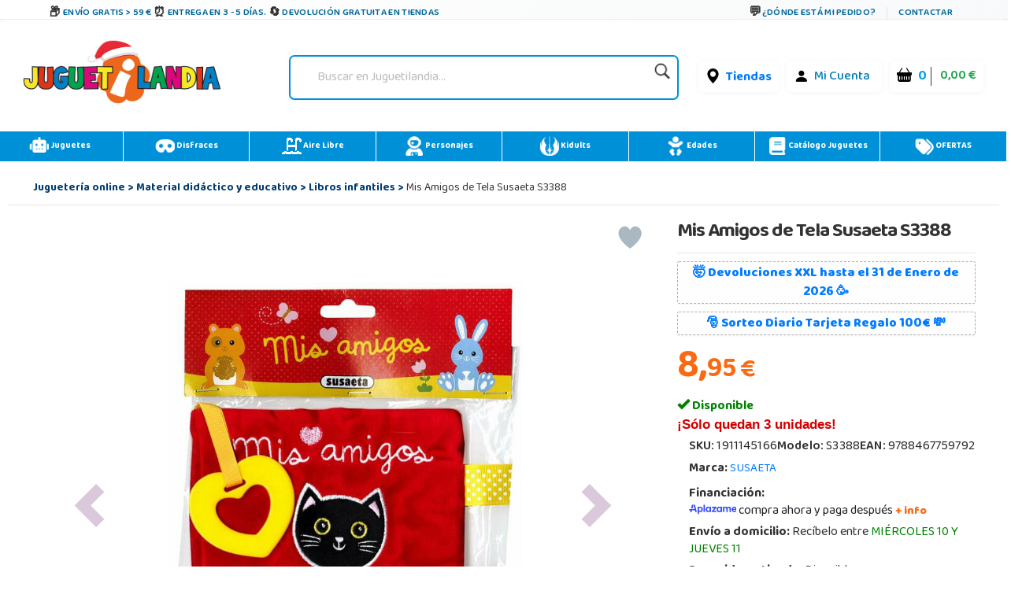

--- FILE ---
content_type: text/html;charset=UTF-8
request_url: https://www.juguetilandia.com/producto/mis-amigos-de-tela-susaeta-s3388-105832.htm
body_size: 58442
content:

<!DOCTYPE html PUBLIC "-//W3C//DTD XHTML 1.0 Strict//EN" "http://www.w3.org/TR/xhtml1/DTD/xhtml1-strict.dtd">
<html xmlns="http://www.w3.org/1999/xhtml" 
lang="es"
>
<head>
<link rel="prefetch" href="https://cdn.juguetilandia.com/images/articulos/1911145166g00.jpg" />
<meta http-equiv="Content-Type" content="text/html; charset=UTF-8" />
<title>Mis Amigos de Tela Susaeta S3388 | Juguetilandia</title>
<meta name="description" content="Compra ya tu Mis Amigos de Tela Susaeta S3388 al mejor precio. Los precios más bajos y las mejores ofertas &#9989;. Descubre más sobre Mis Amigos de Tela Susaeta S3388 en Juguetilandia." />
<script type="">
var foo; 
</script>
<meta property="og:site_name" content="Juguetilandia">
<meta property="og:title" content="Mis Amigos de Tela Susaeta S3388">
<meta property="og:image" content="https://cdn.juguetilandia.com/images/articulos/1911145166g00.jpg">
<meta property="og:image:width" content="300">
<meta property="og:image:height" content="300">
<meta name="viewport" content="width=device-width, initial-scale=1, maximum-scale=6" />
<meta name="copyright" content="Juguetilandia.com" />
<meta http-equiv="Content-Language"	content="es" />

<link rel="alternate" hreflang="fr-fr" href="https://www.juguetilandia.fr/produit/mes-amis-en-tissu-susaeta-s3388-105832.htm" />
<link rel="alternate" hreflang="fr-be" href="https://www.juguetilandia.be/produit/mes-amis-en-tissu-susaeta-s3388-105832.htm" />
<link rel="alternate" hreflang="fr-lu" href="https://www.juguetilandia.lu/produit/mes-amis-en-tissu-susaeta-s3388-105832.htm" />
<link rel="alternate" hreflang="it-it" href="https://www.juguetilandia.it/prodotto/i-miei-amici-di-stoffa-susaeta-s3388-105832.htm" />
<link rel="alternate" hreflang="pt-pt" href="https://www.juguetilandia.pt/produto/meus-amigos-de-pano-susaeta-s3388-105832.htm" />
<link rel="alternate" hreflang="de-de" href="https://www.juguetilandia.de/produkt/meine-stofffreunden-von-susaeta-s3388-105832.htm" />


<link rel="preload" href="https://www.juguetilandia.com/fonts/glyphicons-halflings-regular.eot" as="font" crossorigin>
<link rel="preload" href="https://www.juguetilandia.com/fonts/glyphicons-halflings-regular.woff2" as="font" type="font/woff2" crossorigin>
<link rel="preload" href="https://cdn.jsdelivr.net/npm/bootstrap-icons@1.7.2/font/fonts/bootstrap-icons.woff2?30af91bf14e37666a085fb8a161ff36d" as="font" type="font/woff2" crossorigin>
<link rel="stylesheet preload" as="style" href="https://cdnjs.cloudflare.com/ajax/libs/ion-rangeslider/2.3.0/css/ion.rangeSlider.min.css"/>
<link rel="stylesheet" href="https://cdn.juguetilandia.com/css/showMore/es.css?fecha=202204081331" type="text/css" />
<link rel="shortcut icon" href="/favicon.ico?v=2" />
<style>
@media (min-width: 768px) 
{
.divNewsletter {
width:55em;
}
}
.slick-track{
display:none;
}
.video-container {
position: relative;
padding-bottom: 56.25%;
padding-top: 30px; height: 0; overflow: hidden;
}
.video-container iframe,
.video-container object,
.video-container embed {
position: absolute;
top: 0;
left: 0;
width: 100%;
height: 100%;
}
/* Dropdown Button */
.dropbtn {
background-color: #E76D00;
color: white;
padding: 7px;
font-size: 16px;
border: none;
cursor: pointer;
}
/* Dropdown button on hover & focus */
.dropbtn:hover, .dropbtn:focus {
background-color: #f68825;
}
/* The container <div> - needed to position the dropdown content */
.dropdown {
position: relative;
display: inline-block;
}
/* Dropdown Content (Hidden by Default) */
.dropdown-content {
display: none;
position: absolute;
background-color: #f6f6f6;
min-width: 230px;
border: 1px solid #ddd;
z-index: 1;
}
/* Links inside the dropdown */
.dropdown-content a {
color: black;
padding: 12px 16px;
text-decoration: none;
display: block;
}
/* Change color of dropdown links on hover */
.dropdown-content a:hover {background-color: #f1f1f1}
/* Show the dropdown menu (use JS to add this class to the .dropdown-content container when the user clicks on the dropdown button) */
.show {display:block; overflow-y: auto;}
@media only screen and (max-width: 600px) {.seccion-titulo{font-size: larger;font-weight: bolder;text-align: center;margin-top: 5px;}}
@media (max-width:992px){
.irs-to{
font-size:12px;
}
.irs--big{
margin-right: 15px;
margin-left: 15px;
}
}
.sibling-fade { visibility: hidden; }
.sibling-fade > * { visibility: visible; }
.sibling-fade > * { transition: opacity 150ms linear 100ms, transform 150ms ease-in-out 100ms; }
.sibling-fade:hover > * { opacity: 0.4; transform: scale(0.9); }
.sibling-fade > *:hover { opacity: 1; transform: scale(1); transition-delay: 0ms, 0ms;}
.pieMetodosPago {width: 80%;}
.navbar-nav {margin: auto !important;}
label.read-more-trigger{
padding: 0px;}
</style>	

<link rel="preload" href="https://cdn.juguetilandia.com/css/mobile-home.css" as="style" onload="this.onload=null;this.rel='stylesheet'">
<style>
@media screen and (min-width: 1024px){
.columns2{ 
width: 500px !important;
max-width: 500px !important;
min-width: 500px !important;
}
.columns3{ 
width: 850px !important;
max-width: 850px !important;
min-width: 700px !important;
}
.columns2Li{
width: 50%;
float:left !important;
}
.columns3Li{
width: 33%;
float:left !important;
}
.liProductosDestacados:hover{
cursor:initial!important;
}
.liNovedades:hover{
cursor:initial!important;
}
}
/* .slick-list
{
padding-bottom: 0px;
} */
</style>

<style>
.df-classic .df-panel .df-panel__title {text-decoration: none;background: #007fcf !important;color: #fff;/* border: 1px solid #fb6a12; */font-size: 20px;font-weight: bold;min-height: 50px;text-align: center;}
.df-card__price {display: none !important;}
.dfd-card-pricing{display: none;}
a.dfd-branding {display: none;}
.df-branding{display: none !important;}
.df-card__title {font-weight: 500;}
.df-classic .df-panel .df-panel__title:hover {color: white !important;}
h2.products-section-title.text-uppercase.home_secttion_title {font-weight: 100;}
</style>
<style>
.modal-header{background-color: #0090d8;color: #fff;font-weight: bold;}
@media only screen and (max-width: 600px){img.reyes {width: 15% !important;}}
#navbarCollapse {min-height: 10px;}
@media ( max-width : 769px) {#navbarCollapse {min-height: 700px;z-index: 16000003;position: relative;}}
@media only screen and (max-width: 600px) {.iconoChequeRegalo {display: none;}}
</style>


<style>
.header-top-simple {
background: linear-gradient(135deg, #ffffff 0%, #f8f9fa 100%);
border-bottom: 1px solid #e9ecef;
/* padding: 10px 0; */
font-size: 11px;
text-transform: uppercase;
font-weight: 600;
letter-spacing: 0.5px;
box-shadow: 0 1px 3px rgba(0,0,0,0.05);
}
.header-simple-container {
max-width: 1200px;
margin: 0 auto;
display: flex;
justify-content: space-between;
align-items: center;
padding: 0 20px;
}
.header-benefits-simple {
display: flex;
gap: 32px;
align-items: center;
flex: 1;
}
.benefit-item {
display: flex;
align-items: center;
gap: 8px;
color: #00679B;
text-decoration: none;
transition: all 0.3s ease;
/* padding: 6px 12px; */
border-radius: 6px;
position: relative;
overflow: hidden;
}
.benefit-item::before {
content: '';
position: absolute;
top: 0;
left: -100%;
width: 100%;
height: 100%;
background: linear-gradient(90deg, transparent, rgba(0, 103, 155, 0.1), transparent);
transition: left 0.5s ease;
}
.benefit-item:hover::before {
left: 100%;
}
.benefit-item:hover {
color: #004d73;
background-color: rgba(0, 103, 155, 0.08);
transform: translateY(-1px);
text-decoration: none;
box-shadow: 0 2px 8px rgba(0, 103, 155, 0.15);
}
.benefit-icon-simple {
font-size: 15px;
color: #333;
transition: all 0.3s ease;
width: 20px;
height: 20px;
display: flex;
align-items: center;
justify-content: center;
}
.benefit-item:hover .benefit-icon-simple {
color: #00679B;
transform: scale(1.1);
}
.shipping-icon-simple::before {
content: "\01F4E6";
font-style: normal;
}
.clock-icon-simple::before {
content: "\0023F0";
font-style: normal;
}
.return-icon-simple::before {
content: "\01F504";
font-style: normal;
}
.benefit-text-simple {
font-weight: 600;
letter-spacing: 0.3px;
}
.header-contact-simple {
display: flex;
align-items: center;
gap: 16px;
}
.contact-link {
display: flex;
align-items: center;
gap: 6px;
color: #00679B;
text-decoration: none;
transition: all 0.3s ease;
padding: 6px 10px;
border-radius: 4px;
font-weight: 600;
}
.contact-link:hover {
color: #004d73;
background-color: rgba(0, 103, 155, 0.08);
text-decoration: none;
transform: translateY(-1px);
}
.contact-icon-simple {
font-size: 16px;
color: #333;
transition: all 0.3s ease;
}
.contact-link:hover .contact-icon-simple {
color: #00679B;
transform: scale(1.05);
}
.chat-icon-simple::before {
content: "\01F4AC";
font-style: normal;
}
.separator-simple {
width: 1px;
height: 16px;
background-color: #dee2e6;
margin: 0 4px;
}
.contact-text-simple {
font-weight: 600;
letter-spacing: 0.3px;
}
/* Efectos avanzados */
.benefit-item, .contact-link {
position: relative;
z-index: 1;
}
.benefit-item::after, .contact-link::after {
content: '';
position: absolute;
bottom: 0;
left: 50%;
width: 0;
height: 2px;
background: linear-gradient(90deg, #00679B, #0090d8);
transition: all 0.3s ease;
transform: translateX(-50%);
border-radius: 1px;
}
.benefit-item:hover::after, .contact-link:hover::after {
width: 80%;
}
/* Responsive Design */
@media (max-width: 1024px) {
.header-benefits-simple {
gap: 24px;
}
.benefit-text-simple {
font-size: 10px;
}
}
@media (min-width: 992px) {
#cabecera-superior {
height: 30px;
}
}
@media (max-width: 768px) {
.header-simple-container {
padding: 0 15px;
flex-wrap: wrap;
gap: 15px;
}
.header-benefits-simple {
gap: 16px;
flex: 1;
min-width: 0;
overflow-x: auto;
scrollbar-width: none;
-ms-overflow-style: none;
display: none;
}
.header-benefits-simple::-webkit-scrollbar {
display: none;
}
.benefit-item {
flex-shrink: 0;
padding: 4px 8px;
}
.benefit-text-simple {
white-space: nowrap;
font-size: 12px;
}
.header-contact-simple {
gap: 12px;
flex-shrink: 0;
margin-top: -6px;
}
.contact-text-simple {
font-size: 12px;
}
.separator-simple {
height: 12px;
}
}
@media (max-width: 480px) {
.header-top-simple {
padding: 8px 0;
}
.header-simple-container {
padding: 0 10px;
flex-direction: column;
gap: 10px;
align-items: stretch;
}
.header-benefits-simple {
justify-content: center;
gap: 12px;
}
.benefit-item:not(:first-child):not(:nth-child(2)) {
display: none;
} 
#cabecera-superior{
height: 35px;
}
.header-contact-simple {
justify-content: center;
}
/* .benefit-text-simple,
.contact-text-simple {
display: none;
} */
.benefit-icon-simple,
.contact-icon-simple {
font-size: 16px;
}
}
/* Animaciones adicionales */
@keyframes shimmer {
0% { background-position: -200px 0; }
100% { background-position: 200px 0; }
}
.benefit-item:hover,
.contact-link:hover {
animation: shimmer 1.5s ease-in-out infinite;
background-image: linear-gradient(90deg, transparent 30%, rgba(255,255,255,0.5) 50%, transparent 70%);
background-size: 200px 100%;
background-repeat: no-repeat;
}
/* Accesibilidad */
.benefit-item:focus,
.contact-link:focus {
outline: 2px solid #00679B;
outline-offset: 2px;
box-shadow: 0 0 0 4px rgba(0, 103, 155, 0.2);
}
/* Mejora para lectores de pantalla */
.benefit-icon-simple,
.contact-icon-simple {
aria-hidden: true;
}
/* Estado activo */
.benefit-item:active,
.contact-link:active {
transform: translateY(0);
box-shadow: 0 1px 4px rgba(0, 103, 155, 0.2);
}
</style>
<script>
window.dataLayer = window.dataLayer || [];
function gtag() {
dataLayer.push(arguments);
}
gtag("consent", "default", {
ad_storage: "denied",
ad_user_data: "denied", 
ad_personalization: "denied",
analytics_storage: "denied",
functionality_storage: "denied",
personalization_storage: "denied",
security_storage: "granted",
wait_for_update: 2000,
});
gtag("set", "ads_data_redaction", true);
gtag("set", "url_passthrough", false);
</script>
<script src="https://cdn3.juguetilandia.com/js/jquery-3.5.1.min.js"></script>
<script src="https://cdn.jsdelivr.net/npm/bootstrap@4.6.1/dist/js/bootstrap.bundle.min.js" integrity="sha384-fQybjgWLrvvRgtW6bFlB7jaZrFsaBXjsOMm/tB9LTS58ONXgqbR9W8oWht/amnpF" crossorigin="anonymous"></script>


<script>function loadgtm(w,d,s,l,i){w[l]=w[l]||[];w[l].push({'gtm.start':
new Date().getTime(),event:'gtm.js'});var f=d.getElementsByTagName(s)[0],
j=d.createElement(s),dl=l!='dataLayer'?'&l='+l:'';j.async=true;j.src=
'//www.googletagmanager.com/gtm.js?id='+i+dl;f.parentNode.insertBefore(j,f);
};$(window).on("load",function(){loadgtm(window,document,'script','dataLayer','GTM-5R4DVG2');});</script>



<script async src="https://www.googletagmanager.com/gtag/js?id=AW-958265525"></script>
<script>
window.dataLayer = window.dataLayer || [];
function gtag(){dataLayer.push(arguments);}
gtag('js', new Date());
gtag('config', 'AW-958265525');
</script>
<link rel="canonical" href="https://www.juguetilandia.com/producto/mis-amigos-de-tela-susaeta-s3388-105832.htm" />
<link rel="preload" href="https://www.juguetilandia.com/fonts/glyphicons-halflings-regular.eot" as="font" crossorigin>
<link rel="preload" href="https://www.juguetilandia.com/fonts/glyphicons-halflings-regular.woff2" as="font" type="font/woff2" crossorigin>
<link rel="preload" href="https://cdn.jsdelivr.net/npm/bootstrap-icons@1.7.2/font/fonts/bootstrap-icons.woff2?30af91bf14e37666a085fb8a161ff36d" as="font" type="font/woff2" crossorigin>
<link rel="stylesheet preload" as="style" href="https://cdnjs.cloudflare.com/ajax/libs/ion-rangeslider/2.3.0/css/ion.rangeSlider.min.css"/>
<link rel="stylesheet" href="https://cdn.juguetilandia.com/css/showMore/es.css?fecha=202204081331" type="text/css" />
<link rel="shortcut icon" href="/favicon.ico?v=2" />
<style>
@media (min-width: 768px) 
{
.divNewsletter {
width:55em;
}
}
.slick-track{
display:none;
}
.video-container {
position: relative;
padding-bottom: 56.25%;
padding-top: 30px; height: 0; overflow: hidden;
}
.video-container iframe,
.video-container object,
.video-container embed {
position: absolute;
top: 0;
left: 0;
width: 100%;
height: 100%;
}
/* Dropdown Button */
.dropbtn {
background-color: #E76D00;
color: white;
padding: 7px;
font-size: 16px;
border: none;
cursor: pointer;
}
/* Dropdown button on hover & focus */
.dropbtn:hover, .dropbtn:focus {
background-color: #f68825;
}
/* The container <div> - needed to position the dropdown content */
.dropdown {
position: relative;
display: inline-block;
}
/* Dropdown Content (Hidden by Default) */
.dropdown-content {
display: none;
position: absolute;
background-color: #f6f6f6;
min-width: 230px;
border: 1px solid #ddd;
z-index: 1;
}
/* Links inside the dropdown */
.dropdown-content a {
color: black;
padding: 12px 16px;
text-decoration: none;
display: block;
}
/* Change color of dropdown links on hover */
.dropdown-content a:hover {background-color: #f1f1f1}
/* Show the dropdown menu (use JS to add this class to the .dropdown-content container when the user clicks on the dropdown button) */
.show {display:block; overflow-y: auto;}
@media only screen and (max-width: 600px) {.seccion-titulo{font-size: larger;font-weight: bolder;text-align: center;margin-top: 5px;}}
@media (max-width:992px){
.irs-to{
font-size:12px;
}
.irs--big{
margin-right: 15px;
margin-left: 15px;
}
}
.sibling-fade { visibility: hidden; }
.sibling-fade > * { visibility: visible; }
.sibling-fade > * { transition: opacity 150ms linear 100ms, transform 150ms ease-in-out 100ms; }
.sibling-fade:hover > * { opacity: 0.4; transform: scale(0.9); }
.sibling-fade > *:hover { opacity: 1; transform: scale(1); transition-delay: 0ms, 0ms;}
.pieMetodosPago {width: 80%;}
.navbar-nav {margin: auto !important;}
label.read-more-trigger{
padding: 0px;}
</style>	

<link rel="preload" href="https://cdn.juguetilandia.com/css/mobile-home.css" as="style" onload="this.onload=null;this.rel='stylesheet'">
<style>
@media screen and (min-width: 1024px){
.columns2{ 
width: 500px !important;
max-width: 500px !important;
min-width: 500px !important;
}
.columns3{ 
width: 850px !important;
max-width: 850px !important;
min-width: 700px !important;
}
.columns2Li{
width: 50%;
float:left !important;
}
.columns3Li{
width: 33%;
float:left !important;
}
.liProductosDestacados:hover{
cursor:initial!important;
}
.liNovedades:hover{
cursor:initial!important;
}
}
/* .slick-list
{
padding-bottom: 0px;
} */
</style>

<style>
.df-classic .df-panel .df-panel__title {text-decoration: none;background: #007fcf !important;color: #fff;/* border: 1px solid #fb6a12; */font-size: 20px;font-weight: bold;min-height: 50px;text-align: center;}
.df-card__price {display: none !important;}
.dfd-card-pricing{display: none;}
a.dfd-branding {display: none;}
.df-branding{display: none !important;}
.df-card__title {font-weight: 500;}
.df-classic .df-panel .df-panel__title:hover {color: white !important;}
h2.products-section-title.text-uppercase.home_secttion_title {font-weight: 100;}
</style>
<style>
.modal-header{background-color: #0090d8;color: #fff;font-weight: bold;}
@media only screen and (max-width: 600px){img.reyes {width: 15% !important;}}
#navbarCollapse {min-height: 10px;}
@media ( max-width : 769px) {#navbarCollapse {min-height: 700px;z-index: 16000003;position: relative;}}
@media only screen and (max-width: 600px) {.iconoChequeRegalo {display: none;}}
</style>


<style>
.header-top-simple {
background: linear-gradient(135deg, #ffffff 0%, #f8f9fa 100%);
border-bottom: 1px solid #e9ecef;
/* padding: 10px 0; */
font-size: 11px;
text-transform: uppercase;
font-weight: 600;
letter-spacing: 0.5px;
box-shadow: 0 1px 3px rgba(0,0,0,0.05);
}
.header-simple-container {
max-width: 1200px;
margin: 0 auto;
display: flex;
justify-content: space-between;
align-items: center;
padding: 0 20px;
}
.header-benefits-simple {
display: flex;
gap: 32px;
align-items: center;
flex: 1;
}
.benefit-item {
display: flex;
align-items: center;
gap: 8px;
color: #00679B;
text-decoration: none;
transition: all 0.3s ease;
/* padding: 6px 12px; */
border-radius: 6px;
position: relative;
overflow: hidden;
}
.benefit-item::before {
content: '';
position: absolute;
top: 0;
left: -100%;
width: 100%;
height: 100%;
background: linear-gradient(90deg, transparent, rgba(0, 103, 155, 0.1), transparent);
transition: left 0.5s ease;
}
.benefit-item:hover::before {
left: 100%;
}
.benefit-item:hover {
color: #004d73;
background-color: rgba(0, 103, 155, 0.08);
transform: translateY(-1px);
text-decoration: none;
box-shadow: 0 2px 8px rgba(0, 103, 155, 0.15);
}
.benefit-icon-simple {
font-size: 15px;
color: #333;
transition: all 0.3s ease;
width: 20px;
height: 20px;
display: flex;
align-items: center;
justify-content: center;
}
.benefit-item:hover .benefit-icon-simple {
color: #00679B;
transform: scale(1.1);
}
.shipping-icon-simple::before {
content: "\01F4E6";
font-style: normal;
}
.clock-icon-simple::before {
content: "\0023F0";
font-style: normal;
}
.return-icon-simple::before {
content: "\01F504";
font-style: normal;
}
.benefit-text-simple {
font-weight: 600;
letter-spacing: 0.3px;
}
.header-contact-simple {
display: flex;
align-items: center;
gap: 16px;
}
.contact-link {
display: flex;
align-items: center;
gap: 6px;
color: #00679B;
text-decoration: none;
transition: all 0.3s ease;
padding: 6px 10px;
border-radius: 4px;
font-weight: 600;
}
.contact-link:hover {
color: #004d73;
background-color: rgba(0, 103, 155, 0.08);
text-decoration: none;
transform: translateY(-1px);
}
.contact-icon-simple {
font-size: 16px;
color: #333;
transition: all 0.3s ease;
}
.contact-link:hover .contact-icon-simple {
color: #00679B;
transform: scale(1.05);
}
.chat-icon-simple::before {
content: "\01F4AC";
font-style: normal;
}
.separator-simple {
width: 1px;
height: 16px;
background-color: #dee2e6;
margin: 0 4px;
}
.contact-text-simple {
font-weight: 600;
letter-spacing: 0.3px;
}
/* Efectos avanzados */
.benefit-item, .contact-link {
position: relative;
z-index: 1;
}
.benefit-item::after, .contact-link::after {
content: '';
position: absolute;
bottom: 0;
left: 50%;
width: 0;
height: 2px;
background: linear-gradient(90deg, #00679B, #0090d8);
transition: all 0.3s ease;
transform: translateX(-50%);
border-radius: 1px;
}
.benefit-item:hover::after, .contact-link:hover::after {
width: 80%;
}
/* Responsive Design */
@media (max-width: 1024px) {
.header-benefits-simple {
gap: 24px;
}
.benefit-text-simple {
font-size: 10px;
}
}
@media (min-width: 992px) {
#cabecera-superior {
height: 30px;
}
}
@media (max-width: 768px) {
.header-simple-container {
padding: 0 15px;
flex-wrap: wrap;
gap: 15px;
}
.header-benefits-simple {
gap: 16px;
flex: 1;
min-width: 0;
overflow-x: auto;
scrollbar-width: none;
-ms-overflow-style: none;
display: none;
}
.header-benefits-simple::-webkit-scrollbar {
display: none;
}
.benefit-item {
flex-shrink: 0;
padding: 4px 8px;
}
.benefit-text-simple {
white-space: nowrap;
font-size: 12px;
}
.header-contact-simple {
gap: 12px;
flex-shrink: 0;
margin-top: -6px;
}
.contact-text-simple {
font-size: 12px;
}
.separator-simple {
height: 12px;
}
}
@media (max-width: 480px) {
.header-top-simple {
padding: 8px 0;
}
.header-simple-container {
padding: 0 10px;
flex-direction: column;
gap: 10px;
align-items: stretch;
}
.header-benefits-simple {
justify-content: center;
gap: 12px;
}
.benefit-item:not(:first-child):not(:nth-child(2)) {
display: none;
} 
#cabecera-superior{
height: 35px;
}
.header-contact-simple {
justify-content: center;
}
/* .benefit-text-simple,
.contact-text-simple {
display: none;
} */
.benefit-icon-simple,
.contact-icon-simple {
font-size: 16px;
}
}
/* Animaciones adicionales */
@keyframes shimmer {
0% { background-position: -200px 0; }
100% { background-position: 200px 0; }
}
.benefit-item:hover,
.contact-link:hover {
animation: shimmer 1.5s ease-in-out infinite;
background-image: linear-gradient(90deg, transparent 30%, rgba(255,255,255,0.5) 50%, transparent 70%);
background-size: 200px 100%;
background-repeat: no-repeat;
}
/* Accesibilidad */
.benefit-item:focus,
.contact-link:focus {
outline: 2px solid #00679B;
outline-offset: 2px;
box-shadow: 0 0 0 4px rgba(0, 103, 155, 0.2);
}
/* Mejora para lectores de pantalla */
.benefit-icon-simple,
.contact-icon-simple {
aria-hidden: true;
}
/* Estado activo */
.benefit-item:active,
.contact-link:active {
transform: translateY(0);
box-shadow: 0 1px 4px rgba(0, 103, 155, 0.2);
}
</style>
<link href="https://fonts.googleapis.com/css2?family=Baloo+Bhaina+2:wght@400..800&display=swap" rel="stylesheet">


<link rel="stylesheet preload" as="style" href="https://cdn9.juguetilandia.com/css/style.css?fecha=202506051440" type="text/css" />
<link rel="stylesheet preload" as="style" type="text/css" href="https://cdn4.juguetilandia.com/css/bootstrap.css?fecha=202204041654"/>
<link rel="stylesheet preload" as="style" type="text/css" href="https://cdn4.juguetilandia.com/css/sm-core-css.css?fecha=202204041654"/>
<link rel="stylesheet preload" as="style" type="text/css" href="https://cdn4.juguetilandia.com/css/sm-simple/sm-simple.css?fecha=202506051440"/>
<link rel="stylesheet preload" href="https://cdn.jsdelivr.net/npm/bootstrap@4.6.1/dist/css/bootstrap.min.css" as="style" integrity="sha384-zCbKRCUGaJDkqS1kPbPd7TveP5iyJE0EjAuZQTgFLD2ylzuqKfdKlfG/eSrtxUkn" crossorigin="anonymous">
<link rel="stylesheet preload" href="https://cdn.jsdelivr.net/npm/bootstrap-icons@1.7.2/font/bootstrap-icons.css" as="style" >




<link rel="stylesheet" href="/css/articulos.css?fecha=202410151645" type="text/css" />
<link rel="stylesheet preload" as="style" href="https://cdn9.juguetilandia.com/css/menu.css?fecha=202310181640" type="text/css" />
<link rel="stylesheet preload" as="style" href="https://cdn9.juguetilandia.com/css/connectif.css?fecha=202310041145" type="text/css" />


<meta name="robots" content="INDEX,FOLLOW" />

<div class="cn_product_visited" style="display:none">
<span class="url">https://www.juguetilandia.com/producto/mis-amigos-de-tela-susaeta-s3388-105832.htm</span>
<span class="product_id">105832</span>
<span class="name">Mis Amigos de Tela Susaeta S3388</span>
<span class="description">Compra ya tu Mis Amigos de Tela Susaeta S3388 al mejor precio. Los precios más bajos y las mejores ofertas &#9989;. Descubre más sobre Mis Amigos de Tela Susaeta S3388 en Juguetilandia.</span>
<span class="image_url">https://cdn.juguetilandia.com/images/articulos/1911145166m00.jpg</span>



<span class="unit_price_original">8.95</span>
<span class="unit_price">8.95</span>
<span class="discounted_percentage">0</span>
<span class="availability">InStock</span>
<span class="category">/Material didáctico y educativo/Libros infantiles </span>
<span class="brand">SUSAETA</span>
<span class="tag">Material didáctico y educativo</span>
<span class="tag">Libros infantiles </span>
<span class="review_count">0</span>
<span class="rating_value"></span>
<span class="thumbnail_url">https://cdn.juguetilandia.com/images/articulos/1911145166p00.jpg</span>




</div>
<style>
body{font-size: 14px;line-height: 1.42857143;color: #333;background-color: #fff;}
</style>
<style>
adv{display: none;}
adv + br {display: none;}
</style>



<noscript>
<img src="//bat.bing.com/action/0?ti=4048249&Ver=2" height="0" width="0" style="display: none; visibility: hidden;" alt="bing" />
</noscript>

<noscript><iframe src="https://www.googletagmanager.com/ns.html?id=GTM-5R4DVG2"
height="0" width="0" style="display:none;visibility:hidden"></iframe></noscript>


<script>
var prodID = {
"a": [],
"c": 0,
"u": "",
"r": false
};
function _lppr(v) {
for (var i = 0; i < prodID.a.length; i++) {
if (prodID.a[i].h === v) {
return i;
}
}
}
</script>

<script>
// Evitar que se cierre clickando fuera del modal
document.getElementById('canariasModal')?.addEventListener('click', function(e) {
if (e.target === this) {
// Opcional: puedes dejarlo así para que NO se cierre al hacer click fuera
// O descomentar la línea siguiente para que SÍ se cierre:
// this.style.display = 'none';
}
});
</script>
<div id="cabecera-superior" class="header-top-simple">
<div class="header-simple-container">

<div class="header-benefits-simple">

<a href="/envios-gratis.htm" class="benefit-item">
<i class="benefit-icon-simple shipping-icon-simple"></i>
<span class="benefit-text-simple">
Envío Gratis > 59 &euro;
</span>
</a>

<a href="/envios-gratis.htm" class="benefit-item">
<i class="benefit-icon-simple clock-icon-simple"></i>
<span class="benefit-text-simple">
Entrega en 3 - 5 días.
</span>
</a>

<a href="https://www.juguetilandia.com/devoluciones.htm?tienda=true" class="benefit-item">
<i class="benefit-icon-simple return-icon-simple"></i>
<span class="benefit-text-simple">
Devolución gratuita en tiendas
</span>
</a>
</div>

<div class="header-contact-simple">
<a href="/track.htm" class="contact-link">
<i class="contact-icon-simple chat-icon-simple"></i>
<span class="contact-text-simple">
¿Dónde está mi pedido?
</span>
</a>
<div class="separator-simple"></div>
<a href="/contactar-con-juguetilandia.htm" class="contact-link">
<span class="contact-text-simple">
Contactar
</span>
</a>
</div>
</div>
</div>
<script>
document.addEventListener('DOMContentLoaded', function() {
// Efecto de parallax sutil en los iconos
const icons = document.querySelectorAll('.benefit-icon-simple, .contact-icon-simple');
icons.forEach(icon => {
icon.addEventListener('mouseover', function() {
this.style.transform = 'scale(1.15) rotate(5deg)';
});
icon.addEventListener('mouseout', function() {
this.style.transform = 'scale(1) rotate(0deg)';
});
});
// Smooth scroll para enlaces internos
const internalLinks = document.querySelectorAll('a[href^="/"]');
internalLinks.forEach(link => {
link.addEventListener('click', function(e) {
// Agregar efecto de ripple
const ripple = document.createElement('span');
const rect = this.getBoundingClientRect();
const size = Math.max(rect.width, rect.height);
const x = e.clientX - rect.left - size / 2;
const y = e.clientY - rect.top - size / 2;
ripple.style.cssText = `
position: absolute;
width: px;
height: px;
left: px;
top: px;
background: rgba(0, 103, 155, 0.3);
border-radius: 50%;
transform: scale(0);
animation: ripple 0.6s linear;
pointer-events: none;
`;
this.appendChild(ripple);
setTimeout(() => {
ripple.remove();
}, 600);
});
});
// Efecto de typing para textos largos en móvil
if (window.innerWidth <= 480) {
const texts = document.querySelectorAll('.benefit-text-simple, .contact-text-simple');
texts.forEach(text => {
const originalText = text.textContent;
if (originalText.length > 25) {
text.textContent = originalText.substring(0, 20) + '...';
text.title = originalText;
}
});
}
});
// CSS adicional para la animación ripple
const style = document.createElement('style');
style.textContent = `
@keyframes ripple {
to {
transform: scale(4);
opacity: 0;
}
}
.benefit-item, .contact-link {
position: relative;
overflow: hidden;
}
`;
document.head.appendChild(style);
</script>

<div id="content">

<script>
var width = window.innerWidth || document.documentElement.clientWidth || document.body.clientWidth;
if(width != '0') {
if(typeof window.location.href != "undefined") {
var urlOld = window.location.href;
var url = window.location.href;
if(url.includes("#")) {
url = url.split("#")[0];
}
if(url.includes("width=")) {
url = url.replace(/[?&]width=.*?(&|$)/, '');
}
if(url.includes("?")) {
url += '&width=' + width;
} else {
url += '?width=' + width;
}
window.location.href = url;
}
}
</script>
<style>
/* Buscador */
.buscador {
display: flex;
align-items: center;
justify-content: center;
width: 150%;
}
#search {
border-radius: 7px;
padding: 4px 10px;
box-shadow: 0 2px 6px rgba(0,40,120,0.04);
min-width: 220px;
}
.search-izq {
flex: 1;
}
.search {
border: none;
background: transparent;
font-size: 1em;
padding: 8px 8px;
border-radius: 4px;
outline: none;
color: #222;
width: 100%;
}
.search::placeholder {
color: #bbb;
font-style: italic;
}
.lupa {
width: 28px;
height: 28px;
margin-left: 8px;
opacity: 0.88;
transition: opacity .15s;
vertical-align: middle;
}
.lupa:hover { opacity: 1; }
/* Menú de usuario y carrito */
.contenedorCarritoCabecera {
background: #fff !important;
font-size: initial;
display: flex;
align-items: center;
gap: 10px;
border-radius: 6px;
padding: 4px 9px;
box-shadow: 0 1px 6px rgba(0,60,110,0.05);
}
.contenedorCarritoCabecera.tienda {
background: #fff;
}
.menu-carrito-cosas {
font-size: 1em;
margin-right: 4px;
}
.menu-carrito-total-cosas {
font-weight: 700;
color: #009ee3;
margin-left: 2px;
font-size: 1.04em;
}
.menu-carrito-importe {
font-weight: 600;
color: #19a84b;
font-size: 1.01em;
margin-left: 7px;
}
.enlaceSuperiorLogin a {
color: #007bb5;
font-weight: 500;
text-decoration: none;
margin-right: 6px;
}
.enlaceSuperiorLogin a:hover {
color: #00588c;
text-decoration: underline;
}
.bi {
vertical-align: middle;
margin-right: 3px;
}
.container.logoCabecera.navMenuFixed {
width: 100%;
height: auto !important;
background: white;
margin-top: -11px !important;
margin-left: -15px;
}
/* Responsive */
@media (max-width:1100px) {
.container.logoCabecera, #header { padding: 7px 0 6px 0; }
.Logo { width: 100%; }
.buscador { width: 100%; }
}
@media (max-width:800px) {
.container.logoCabecera, #header { padding: 4px 0 3px 0; }
.Logo, .buscador { width: 100%; min-width: 0;}
.contenedorCarritoCabecera { gap: 4px; padding: 2px 3px; }
.logoHeader { max-width: 120px; width: 80px; }
}
@media (max-width:480px) {
.container.logoCabecera, #header { padding: 2px 0 2px 0; }
.Logo, .buscador { width: 100%; }
.logoHeader { max-width: 85px; width: 65px;}
.contenedorCarritoCabecera { gap: 2px; font-size: 0.97em; padding: 1px 2px; }
}
</style>
<div class="container logoCabecera mt-3" id="header">
<div class="d-flex justify-content-xl-start mb-3">

<div class="d-flex justify-content-xl-center Logo" style="width: 90%;">
<a href="https://www.juguetilandia.com/">
<picture>
<source srcset="https://cdn2.juguetilandia.com/images/logo-navidad.webp" type="image/webp">
<img class="logoHeader lazyload" alt="Logo Juguetilandia"
data-src="https://cdn.juguetilandia.com/images/logo-navidad.png"
title="Juguetilandia. Juguetes online al mejor precio."
width="100%" height="auto" style="width: 80%;height: auto;" loading="lazy"/>
</picture>
</a>
</div>

<div class="d-flex justify-content-xl-center buscador" style="width: 150%;">
<div id="search"
>
<form method="get" action="/buscador.htm">
<div class="search-izq buscadorEscritorio-wrapper">
<input id="buscadorEscritorio" placeholder="Buscar en Juguetilandia..."
type="search" name="search" class="search" value="" />
</div>
<div class="search-der">
<button class="lupa" type="submit" style="background: none; border: none; padding: 0; cursor: pointer;">
<img class="lupa" src="https://cdn3.juguetilandia.com/images/iconos/icono-buscar.png"
alt="Buscar en Juguetilandia..."
width="80" style="width: 80%;height: auto" loading="lazy"/>
</button>
</div>
</form>
</div>
</div>

<div class="d-flex justify-content-md-center" style="width: 90%;">
<div class="d-flex justify-content-xl-end mb-3">

<div class="p-2">
<ul class="contenedorCarritoCabecera tienda" style="background: rgb(255 255 255);font-size: initial;">
<li>
<i class="bi bi-geo-alt-fill" style="font-size: 19px;color: black;margin-top: -1px;"></i>
<a href="/tiendas-juguetilandia.htm">Tiendas</a>
</li>
</ul>
</div>

<div class="p-2">
<ul class="contenedorCarritoCabecera" style="background: rgb(255 255 255);font-size: initial;">
<li class="enlaceSuperiorLogin">
<i class="bi bi-person-fill" style="font-size: 19px;color: black;margin-top: -1px;"></i>
<a href="/login.htm">
Mi Cuenta
</a>
</li>
</ul>
</div>

<div class="p-2">
<a class="contenedorCarritoDesktop" title="Ir al Carrito" href="/cart.htm">
<ul class="contenedorCarritoCabecera" style="background: rgb(255 255 255) !important;white-space: nowrap;font-size: initial;">
<li class="menu-carrito-cosas">
<i class="bi bi-basket-fill" style="font-size: 19px;color: black;margin-top: -1px;"></i>
<span class="menu-carrito-total-cosas">0 </span>
</li>
<li class="menu-carrito-importe">
0,00 &euro;
</li>
</ul>
</a>
</div>
</div>
</div>
</div>
</div>


<div style="margin-bottom: 2px;"></div>
<div style="clear: both;"></div>
<style>
a{font-weight: bolder;}
.container {margin: 10px auto;display: table;max-width: 100%;width: 100%;}
.container:after, .container:before {content: "" clear : both;}
div#left-seccion {font-family: 'Baloo Bhaina 2', cursive;}
.col-sm-12.col-md-12.filtroResponsive {font-family: 'Baloo Bhaina 2', cursive;}
nav.menu {background: #0090d8 !important;}
li.adyen-checkout__payment-method.DropinComponent-module_adyen-checkout__payment-method__nWdwg.adyen-checkout__payment-method--giropay.adyen-checkout__payment-method--credit {display: none;}
.boton-guardar3Responsive {text-align: center;}
.botonResponsiveCompletarPedido {display: inline-block;max-width: 300px; /* Ajusta según sea necesario */margin-top: 20px; /* Ajusta según sea necesario */}
.botonResponsiveCompletarPedido a {display: block;width: 100%; /* El botón ocupará el 100% del ancho del contenedor */padding: 10px 20px;background-color: #007bff;color: #fff;text-decoration: none;border-radius: 5px;font-size: 16px;transition: background-color 0.3s ease;}
.botonResponsiveCompletarPedido a:hover {background-color: #0056b3;}
@media only screen and (max-width: 991px) {.iconoMenu {display: none;}}
a.cn_v3_dynamic_element_button{background-color: white !important;color: black !important;width: 40% !important;height: 40px;}
a.cn_v3_dynamic_element_button:hover{background-color: #0090d8 !important;color: white !important;}
@media (min-width: 600px){}
.menuPrincipalResponsive.fixed-top input.searchNavigation {margin-top: -1px !important;}
.search-izq-nav2 {margin-top: 0px;}}
</style>
<div class="container" style="padding: 0px !important;">
<nav class="menu liMenu">
<ul class="d-flex justify-content-xl-start mb-7">
<li class="drop-down p-2">
<a href="/juguetes.htm">
<img loading="lazy" class="iconoMenu" src="https://cdn.juguetilandia.com/images/iconos/robot-solid-svg.png" title="Juguetes" alt="" width="25" height="25" draggable="false" style="-moz-user-select: none;" />
Juguetes
</a>
<div class="mega-menu fadeIn animated" style="z-index: 99999;">
<div class="container">
<div class="row">
<div class="col-sm">
<a href="/playmobil__s1.htm" class="menuEnlace">
Playmobil
</a>
</div>
<div class="col-sm">
<a href="/lego__s3.htm" class="menuEnlace">
Lego
</a>
</div>
<div class="col-sm menuPadre">
<a href="/categoria/vehiculos-montables-gran-tamanyo-15.htm" class="menuEnlace dropdown-toggle">
Vehiculos Montables
</a>
<ul class="ul dropdown-menu menuTop">
<li class="liMenu dropdown-item"><a href="/categoria/vehiculos-a-motor-electrico-y-accesorios-96.htm" style="color: black;" class="menuEnlace">Coches y motos bateria</a></li>
<li class="liMenu dropdown-item"><a href="/patinetes-electricos" style="color: black;" class="menuEnlace">Patinetes Eléctricos</a></li>
<li class="liMenu dropdown-item"><a href="/categoria/vehiculos-sin-pedales-con-o-sin-ruedas-39.htm" style="color: black;" class="menuEnlace">Correpasillos</a></li>
<li class="liMenu dropdown-item"><a href="/categoria/vehiculos-con-pedales-40.htm" style="color: black;" class="menuEnlace">Bicicletas y triciclos</a></li>
<li class="liMenu dropdown-item"><a href="/quads-para-ninos-cuatrimotos" style="color: black;" class="menuEnlace">Quads</a></li>
</ul>
</div>
<div class="col-sm menuPadre">
<a href="/categoria/material-escolar-16.htm" class="menuEnlace dropdown-toggle">
Material escolar
</a>
<ul class="ul dropdown-menu menuTop">
<li class="liMenu dropdown-item"><a href="/categoria/mochilas-y-carteras-100.htm" style="color: black;" class="menuEnlace">Mochilas</a></li>
<li class="liMenu dropdown-item"><a href="/categoria/manualidades-21.htm" style="color: black;" class="menuEnlace">Manualidades</a></li>
<li class="liMenu dropdown-item"><a href="/categoria/estuches-y-plumiers-99.htm" style="color: black;" class="menuEnlace">Estuches y plumieres</a></li>
<li class="liMenu dropdown-item"><a href="/categoria/pizarras-y-pupitres-46.htm" style="color: black;" class="menuEnlace">Pizarras y Pupitres</a></li>
</ul>
</div>
</div>
</div>
<div class="container">
<div class="row">
<div class="col-sm">	
<a href="/juegos-y-puzzles/juegos-de-mesa__c389sc6.htm" class="menuEnlace">
Juegos de mesa
</a>
</div>
<div class="col-sm">	
<a href="/juegos-y-puzzles/puzzles__c379sc6.htm" class="menuEnlace">
Puzzles
</a>
</div>
<div class="col-sm">
<a href="/categoria/futbolines-114.htm" class="menuEnlace">
Futbolines y mesas de juego
</a>
</div>
<div class="col-sm">	
<a href="/animales-de-juguete" class="menuEnlace">
Animales de juguete
</a>
</div>
</div>
</div>
<div class="container">
<div class="row">
<div class="col-sm menuPadre">	
<a href="/categoria/munyecas-9.htm" class="menuEnlace dropdown-toggle">
Muñecas
</a>
<ul class="ul dropdown-menu menuTop">
<li class="liMenu dropdown-item"><a href="/carritos-de-munecas-cochecitos" style="color: black;" class="menuEnlace">Carritos de muñecas</a></li>
<li class="liMenu dropdown-item"><a href="/categoria/munyecas-con-mecanismo-91.htm" style="color: black;" class="menuEnlace">Muñecas interactivas</a></li>
</ul>
</div>
<div class="col-sm">
<a href="/figuras-de-accion__s7.htm" class="menuEnlace">
Figuras de acción
</a>
</div>
<div class="col-sm">
<a href="/juguetes-de-madera__s5.htm" class="menuEnlace">
Juguetes de Madera
</a>
</div>
<div class="col-sm">	
<a href="/categoria/peluches-y-similares-13.htm" class="menuEnlace">
Peluches
</a>
</div>
</div>
</div>
<div class="container">
<div class="row">
<div class="col-sm">
<a href="/categoria/circuito-para-coches-73.htm" class="menuEnlace">
Circuito para coches
</a>
</div>
<div class="col-sm">
<a href="/categoria/imitacion-hogar-y-entorno-19.htm" class="menuEnlace">
Juegos de imitación
</a>
</div>
<div class="col-sm">
<a href="/juegos-de-construccion-y-bloques/construccion__c380sc4.htm" class="menuEnlace">
Bloques de construcción
</a>
</div>
<div class="col-sm">	
<a href="/categoria/montessori-1027.htm" class="menuEnlace">
Juguetes Montessori
</a>
</div>
</div>
</div>
<div class="container">
<div class="row">
<div class="col-md-6 offset-md-3" style="text-align: center;">
<a href="/juguetes.htm"
title="Juguetes"
style="display: inline-block; word-wrap: break-word; white-space: normal; text-decoration: none; margin-top: 15px; line-height: 33px; color: white; background-color: #fb6a12; border-radius: 3px; max-width: 75%; width: auto; border: 1px solid #868686; box-sizing: border-box; font-weight: bolder;padding-top: 2px !IMPORTANT;text-transform: uppercase;min-height: 40px;"
class="cn_v3_dynamic_element_button"> 
<span> Ver todo </span>
</a>
</div>
</div>
</div>
</div>
</li>
<li class="drop-down1 p-2">
<a href="/disfraces.htm">
<img loading="lazy" class="iconoMenu" src="https://cdn2.juguetilandia.com/images/iconos/mask-solid-svg.png" title="Disfraces" alt="" width="25" height="25" draggable="false" style="-moz-user-select: none;" />
Disfraces
</a>
<div class="mega-menu1 fadeIn animated">
<div class="container">
<div class="row">
<div class="col-sm">
<a class="menuEnlace" href="/disfraces-originales">
Disfraces Originales
</a>
</div>
<div class="col-sm">
<a class="menuEnlace" href="/disfraces/nino.htm">
Disfraces Niño
</a>
</div>
<div class="col-sm">	
<a class="menuEnlace" href="/disfraces/nina.htm">
Disfraces Niña
</a>
</div>
<div class="col-sm">	
<a class="menuEnlace" href="/disfraces/hombre.htm">
Disfraces Hombre
</a>
</div>
<div class="col-sm">	
<a class="menuEnlace" href="/disfraces/mujer.htm">
Disfraces Mujer
</a>
</div>
<div class="col-sm">	
<a class="menuEnlace" href="/disfraces/accesorios.htm">
Complementos
</a>
</div>
</div>
</div>
<div class="container">
<div class="row">
<div class="col-md-6 offset-md-3" style="text-align: center;">
<a href="/disfraces.htm"
title="Disfraces"
style="display: inline-block; word-wrap: break-word; white-space: normal; text-decoration: none; margin-top: 15px; line-height: 33px; color: white; background-color: #fb6a12; border-radius: 3px; max-width: 75%; width: auto; border: 1px solid #868686; box-sizing: border-box; font-weight: bolder;padding-top: 2px !IMPORTANT;text-transform: uppercase;min-height: 40px;"
class="cn_v3_dynamic_element_button"> 
<span> Ver todo </span>
</a>
</div>
</div>
</div>
</div>
</li>
<li class="drop-down2 p-2">
<a href="/aire-libre__s2.htm">
<img loading="lazy" class="iconoMenu" src="https://cdn3.juguetilandia.com/images/iconos/water-ladder-solid-svg.png" title="Aire Libre" alt="" width="25" height="25" draggable="false" style="-moz-user-select: none;" />
Aire Libre
</a>
<div class="mega-menu2 fadeIn animated">
<div class="container">
<div class="row" style="align-content: center; align-items: baseline;">
<div class="col-sm">
<a href="/aire-libre/casitas-infantiles" class="menuEnlace">
<span>Casitas infantiles</span>
</a>
</div>
<div class="col-sm">
<a href="/aire-libre/columpios-infantiles" class="menuEnlace">
<span>Columpios infantiles</span>
</a>
</div>
<div class="col-sm">
<a href="/aire-libre/parque-y-jardin__c326sc2.htm" class="menuEnlace">
<span>Parque y Jardín</span>
</a>
</div>
</div>
<div class="row">
<div class="col-sm menuPadre">
<a href="/aire-libre/piscinas-y-spas__c330sc2.htm" class="menuEnlace dropdown-toggle">
<span>Piscinas y spas</span>
</a>
<ul class="ul dropdown-menu piscinas menuTop">
<li class="liMenu dropdown-item"><a href="/aire-libre/piscinas-y-spas/desmontables__c331sc2.htm" style="color: black;" class="menuEnlace">Piscinas desmontables</a></li>
<li class="liMenu dropdown-item"><a href="/aire-libre/piscinas-y-spas/hinchables__c332sc2.htm" style="color: black;" class="menuEnlace">Piscinas hinchables</a></li>
<li class="liMenu dropdown-item"><a href="/aire-libre/piscinas-y-spas/bestway__c950sc2.htm" style="color: black;" class="menuEnlace">Piscinas Bestway</a></li>
<li class="liMenu dropdown-item"><a href="/aire-libre/piscinas-y-spas/intex__c951sc2.htm" style="color: black;" class="menuEnlace">Piscinas Intex</a></li>
<li class="liMenu dropdown-item"><a href="/aire-libre/piscinas-y-spas/accesorios-piscina__c335sc2.htm" style="color: black;" class="menuEnlace">Accesorios para Piscinas</a></li>
</ul>
</div><div class="col-sm">
<a href="/aire-libre/camping__c340sc2.htm" class="menuEnlace">
<span>Camping</span>
</a>
</div>
<div class="col-sm">
<a href="/aire-libre/hinchables-y-natacion__c338sc2.htm" class="menuEnlace">
<span>Flotadores y gafas de buceo</span>
</a>
</div>
</div>
<div class="row">
</div>
</div>
<div class="container">
<div class="row">
<div class="col-md-6 offset-md-3" style="text-align: center;">
<a href="/aire-libre__s2.htm"
title="Aire Libre"
style="display: inline-block; word-wrap: break-word; white-space: normal; text-decoration: none; margin-top: 15px; line-height: 33px; color: white; background-color: #fb6a12; border-radius: 3px; max-width: 75%; width: auto; border: 1px solid #868686; box-sizing: border-box; font-weight: bolder;padding-top: 2px !IMPORTANT;text-transform: uppercase;min-height: 40px;"
class="cn_v3_dynamic_element_button"> 
<span> Ver todo </span>
</a>
</div>
</div>
</div>
</div>
</li>
<li class="drop-down3 p-2">
<a href="/personajes.htm">
<img loading="lazy" class="iconoMenu" src="https://cdn4.juguetilandia.com/images/iconos/user-astronaut-solid-svg.png" title="Personajes" alt="" width="25" height="25" draggable="false" style="-moz-user-select: none;" />
Personajes
</a>
<div class="mega-menu3 fadeIn animated">
<div class="container">
<div class="row">
<div class="col-sm menuEnlace">
<a href="/marca/nenuco-72.htm" class="menuEnlace">
Nenuco
</a>
</div>
<div class="col-sm menuEnlace">
<a href="/marca/hot-wheels-3285.htm" class="menuEnlace">
Hot wheels
</a>
</div>
<div class="col-sm menuEnlace">	
<a href="/marca/nancy-2.htm" class="menuEnlace">
Nancy
</a>
</div>
<div class="col-sm menuEnlace">
<a href="/marca/sylvanian-3104.htm" class="menuEnlace">
Sylvanian
</a>
</div>
<div class="col-sm menuEnlace">	
<a href="/novedades-funko" class="menuEnlace">
Funko
</a>
</div>
<div class="col-sm menuEnlace">	
<a href="/marca/barbie-27.htm" class="menuEnlace">
Barbie
</a>
</div>
<div class="col-sm menuEnlace">	
<a href="/marca/bluey-3552.htm" class="menuEnlace">
Bluey
</a>
</div>
</div>
</div>
<div class="container">
<div class="row">
<div class="col-sm menuEnlace">	
<a href="/marca/spiderman-41.htm" class="menuEnlace">
Spiderman
</a>
</div>
<div class="col-sm menuEnlace">	
<a href="/marca/pin-y-pon-70.htm" class="menuEnlace">
Pinypon
</a>
</div>
<div class="col-sm menuEnlace">	
<a href="/marca/pokemon-103.htm" class="menuEnlace">
Pokémon
</a>
</div>
<div class="col-sm menuEnlace">	
<a href="/marca/gabbys-dollhouse-3680.htm" class="menuEnlace">
Gabby's Dollhouse
</a>
</div>
<div class="col-sm menuEnlace">	
<a href="/marca/super-mario-3440.htm" class="menuEnlace">
Mario Bros.
</a>
</div>
<div class="col-sm menuEnlace">	
<a href="/marca/nerf-165.htm" class="menuEnlace">
Nerf
</a>
</div>
<div class="col-sm menuEnlace">	
<a href="/marca/rainbow-high-3474.htm" class="menuEnlace">
Rainbow High
</a>
</div>
</div>
</div>
<div class="container">
<div class="row">
<div class="col-md-6 offset-md-3" style="text-align: center;">
<a href="/personajes.htm"
title="Personajes"
style="display: inline-block; word-wrap: break-word; white-space: normal; text-decoration: none; margin-top: 15px; line-height: 33px; color: white; background-color: #fb6a12; border-radius: 3px; max-width: 75%; width: auto; border: 1px solid #868686; box-sizing: border-box; font-weight: bolder;padding-top: 2px !IMPORTANT;text-transform: uppercase;min-height: 40px;"
class="cn_v3_dynamic_element_button"> 
<span> Ver todo </span>
</a>
</div>
</div>
</div>
</div>	
</li>
<li class="drop-down4 p-2">
<a href="/kidults__s10.htm">
<img loading="lazy" class="iconoMenu" src="https://cdn.juguetilandia.com/images/iconos/jedi-order-svg.png" title="kidults" alt="" width="25" height="25" draggable="false" style="-moz-user-select: none;" />
Kidults
</a>
<div class="mega-menu4 fadeIn animated">
<div class="container kidults">
<div class="row">
<div class="col-xs-12 col-sm-12 col-md-12 col-lg-12">
<div class="row" style="margin-top: 3%">
<div class="col-sm">
<a href="/kidults/anime__c1012sc10.htm" class="menuEnlace">
<picture>
<source srcset="https://cdn.juguetilandia.com/images/secciones/kidults/boton-banner-kidult-anime-2.webp" type="image/webp">
<img class="imgCategory img-fluid" loading="lazy" src="https://cdn.juguetilandia.com/images/secciones/kidults/boton-banner-kidult-anime-2.jpg" alt="Anime">
</picture><br />
<span>Anime</span>
</a>
</div>
<div class="col-sm">
<a href="/kidults/cine__c1015sc10.htm" class="menuEnlace">
<picture>
<source srcset="https://cdn2.juguetilandia.com/images/secciones/kidults/boton-banner-kidult-cine-2.webp" type="image/webp">
<img class="imgCategory img-fluid" loading="lazy" src="https://cdn2.juguetilandia.com/images/secciones/kidults/boton-banner-kidult-cine-2.jpg" alt="Cine">
</picture><br />
<span>Cine</span> 
</a>
</div>
<div class="col-sm">
<a href="/kidults/series__c1014sc10.htm" class="menuEnlace">
<picture>
<source srcset="https://cdn4.juguetilandia.com/images/secciones/kidults/boton-banner-kidult-series-2.webp" type="image/webp">
<img class="imgCategory img-fluid" loading="lazy" src="https://cdn4.juguetilandia.com/images/secciones/kidults/boton-banner-kidult-series-2.jpg" alt="Series">	
</picture><br />
<span>Series</span> 
</a>
</div>
<div class="col-sm">
<a href="/kidults/videojuegos__c1018sc10.htm" class="menuEnlace">
<picture>
<source srcset="https://cdn3.juguetilandia.com/images/secciones/kidults/boton-banner-kidult-videojuegos-2.webp" type="image/webp">
<img class="imgCategory img-fluid" loading="lazy" src="https://cdn3.juguetilandia.com/images/secciones/kidults/boton-banner-kidult-videojuegos-2.jpg" alt="Cómics">
</picture><br />
<span>Videojuegos</span> 
</a>
</div>
</div>
<div class="row">
<div class="col-md-6 offset-md-3" style="margin-top: 3%">
<div class="text-center">
<a href="/kidults__s10.htm" title="Kidults" class="cn_v3_dynamic_element_button" style="display: inline-block; word-wrap: break-word; white-space: normal; text-decoration: none; margin-top: 15px; line-height: 33px; color: white; background-color: #fb6a12; border-radius: 3px; max-width: 75%; width: auto; border: 1px solid #868686; box-sizing: border-box; font-weight: bolder;padding-top: 2px !IMPORTANT;text-transform: uppercase;min-height: 40px;"><span>Ver todo</span></a>
</div>
</div>
</div>
</div>
</div>
</div>
</div>
</li>
<li class="drop-down5 p-2">
<a href="/edades.htm">
<img loading="lazy" class="iconoMenu" src="https://cdn.juguetilandia.com/images/iconos/baby-solid-svg.png" title="Edades" alt="" width="25" height="25" draggable="false" style="-moz-user-select: none;" />
Edades
</a>
<div class="mega-menu5 fadeIn animated">
<div class="container">
<div class="row">
<div class="col-sm">
<a href="/edad/desde-0-a-1.htm" class="menuEnlace">
<picture>
<source srcset="https://cdn.juguetilandia.com/images/edades/edad-0.webp" type="image/webp">
<img class="lazy" src="https://cdn2.juguetilandia.com/images/edades/edad-0.png" alt="0-12 Meses" title="0-12 Meses" width="100" height="100">
</picture><br/>
0-12 Meses
</a>
</div>
<div class="col-sm">
<a href="/edad/desde-2-a-3.htm" class="menuEnlace">
<picture>
<source srcset="https://cdn3.juguetilandia.com/images/edades/edad-3.webp" type="image/webp">
<img class="lazy" src="https://cdn.juguetilandia.com/images/edades/edad-3.png" alt="2-3 Años" title="2-3 Años" width="100" height="100">
</picture><br/>
2-3 Años
</a>
</div>
<div class="col-sm">	
<a href="/edad/desde-4-a-5.htm" class="menuEnlace">
<picture>
<source srcset="https://cdn2.juguetilandia.com/images/edades/edad-4.webp" type="image/webp">
<img class="lazy" src="https://cdn3.juguetilandia.com/images/edades/edad-4.png" alt="4-5 Años" title="4-5 Años" width="100" height="100">
</picture><br/>	
4-5 Años
</a>
</div>
<div class="col-sm">	
<a href="/edad/desde-6-a-7.htm" class="menuEnlace">
<picture>
<source srcset="https://cdn.juguetilandia.com/images/edades/edad-6.webp" type="image/webp">
<img class="lazy" src="https://cdn2.juguetilandia.com/images/edades/edad-6.png" alt="6-7 Años" title="6-7 Años" width="100" height="100">
</picture><br/>
6-7 Años
</a>
</div>
<div class="col-sm">	
<a href="/edad/desde-8-a-10.htm" class="menuEnlace">
<picture>
<source srcset="https://cdn3.juguetilandia.com/images/edades/edad-8.webp" type="image/webp">
<img class="lazy" src="https://cdn.juguetilandia.com/images/edades/edad-8.png" alt="8-10 Años" title="8-10 Años" width="100" height="100">
</picture><br/>
8-10 Años
</a>
</div>
<div class="col-sm">	
<a href="/edad/desde-11-a-14.htm" class="menuEnlace">
<picture>
<source srcset="https://cdn2.juguetilandia.com/images/edades/edad-11.webp" type="image/webp">
<img class="lazy" src="https://cdn3.juguetilandia.com/images/edades/edad-11.png" alt="11-14 Años" title="11-14 Años" width="100" height="100">
</picture><br/>
11-14 Años
</a>
</div>
<div class="col-sm">	
<a href="/edad/desde-15-a-99.htm" class="menuEnlace">
<picture>
<source srcset="https://cdn.juguetilandia.com/images/edades/edad-14.webp" type="image/webp">
<img class="lazy" src="https://cdn2.juguetilandia.com/images/edades/edad-14.png" alt="+14 Años" title="+14 Años" width="100" height="100">
</picture><br/>
+14 Años
</a>
</div>
</div>
</div>
</div>
</li>
<li class="p-2" style="padding-left: 0 ! important; padding-right: 0 ! important;">
<a href="/catalogos.htm" style="padding-left: 0 ! important; padding-right: 0 ! important;">
<img loading="lazy" class="iconoMenu" src="https://cdn2.juguetilandia.com/images/iconos/book-solid-svg.png" title="Catálogo Juguetes" alt="" width="25" height="25" draggable="false" style="-moz-user-select: none;" />
<span style="white-space: nowrap;">Catálogo Juguetes</span>
</a>
</li>
<li class="p-2">
<a href="/ofertas.htm">
<img loading="lazy" class="iconoMenu" src="https://cdn3.juguetilandia.com/images/iconos/tags-solid-svg.png" title="OFERTAS" alt="" width="25" height="25" draggable="false" style="-moz-user-select: none;" />
OFERTAS
</a>	
</li>
</ul>
</nav>
</div>

<div class="container">
<div class="row">
<div class="col-sm-12">
<div itemscope="itemscope" itemtype="http://schema.org/BreadcrumbList" class="breadscrumb">
<span itemprop="itemListElement" itemscope="itemscope" itemtype="http://schema.org/ListItem">
<a itemprop="item" href="/"><span itemprop="name">Juguetería online</span></a>
<meta itemprop="position" content="1" />
</span> <span>&gt;</span>
<span itemprop="itemListElement" itemscope="itemscope" itemtype="http://schema.org/ListItem">
<a itemprop="item" href="/categoria/material-didactico-y-educativo-102.htm"><span itemprop="name">Material didáctico y educativo</span></a>
<meta itemprop="position" content="2" />
</span>
<span>&gt;</span>
<span itemprop="itemListElement" itemscope="itemscope" itemtype="http://schema.org/ListItem">
<a itemprop="item" href="/categoria/libros-infantiles-33.htm"><span itemprop="name">Libros infantiles </span></a>
<meta itemprop="position" content="3" />
</span>
<span>&gt;</span>
Mis Amigos de Tela Susaeta S3388
</div>
</div>
</div>
</div>
<hr />
<div itemscope itemtype="https://schema.org/Product" style="display:none;">
<meta itemprop="name" content="Mis Amigos de Tela Susaeta S3388" />
<meta itemprop="gtin13" content="9788467759792" />
<meta itemprop="sku" content="1911145166" />
<meta itemprop="description" content="¡Descubre un nuevo libro preparado para los más peques de la casa! ¡El divertido y colorido Libro Infantil <b>Mis Amigos de Tela con Mordedor de Susaeta</b>! Hazte con e" />
<div itemprop="brand" itemtype="https://schema.org/Brand" itemscope>
<meta itemprop="name" content="SUSAETA" />
</div>
<img itemprop="image" src="https://cdn.juguetilandia.com/images/articulos/1911145166g00.jpg" alt="Mis Amigos de Tela Susaeta S3388"/>
<div itemprop="offers" itemtype="https://schema.org/Offer" itemscope>
<link itemprop="url" content="/producto/mis-amigos-de-tela-susaeta-s3388-105832.htm" />
<meta itemprop="availability" content="http://schema.org/InStock" />
<meta itemprop="itemCondition" content="https://schema.org/NewCondition" />
<meta itemprop="priceCurrency" content="EUR">
<meta itemprop="price" content="8.95" />
<div itemprop="shippingDetails" itemtype="https://schema.org/OfferShippingDetails" itemscope>
<div itemprop="shippingRate" itemtype="https://schema.org/MonetaryAmount" itemscope>
<meta itemprop="value" content="6.5" />
<meta itemprop="currency" content="EUR" />
</div>
<div itemprop="shippingDestination" itemtype="https://schema.org/DefinedRegion" itemscope>
<meta itemprop="addressCountry" content="ES" />
</div>
<div itemprop="deliveryTime" itemtype="https://schema.org/ShippingDeliveryTime" itemscope>
<div itemprop="handlingTime" itemtype="https://schema.org/QuantitativeValue" itemscope>
<meta itemprop="minValue" content="0" />
<meta itemprop="maxValue" content="1" />
<meta itemprop="unitCode" content="DAY" />
</div>
<div itemprop="transitTime" itemtype="https://schema.org/QuantitativeValue" itemscope>
<meta itemprop="minValue" content="1" />
<meta itemprop="maxValue" content="3" />
<meta itemprop="unitCode" content="DAY" />
</div>
</div>
</div>
</div>
<div itemprop="hasMerchantReturnPolicy" itemtype="https://schema.org/MerchantReturnPolicy" itemscope>
<meta itemprop="applicableCountry" content="es" />
<meta itemprop="returnPolicyCategory" content="https://schema.org/MerchantReturnFiniteReturnWindow" />
<meta itemprop="merchantReturnDays" content="15" />
<meta itemprop="returnMethod" content="https://schema.org/ReturnByMail" />
<meta itemprop="returnFees" content="https://schema.org/FreeReturn" />
<div itemprop="returnShippingFeesAmount" itemtype="https://schema.org/MonetaryAmount" itemscope>
<meta itemprop="currency" content="EUR" />
<meta itemprop="value" content="5" />
</div>
</div>
</div>
<div id="popup" style="display: none;">
<div class="content-popup">
<div class="close"><a href="#" id="close">X</a></div>
<div>
<h2>Antes de añadir a la lista debes iniciar sesión</h2>
</div>
</div>
</div>
<div class="popup-overlay"></div>
<div class="container-fluid">
<div class="row">
<div class="col-sm-12 col-md-12 col-lg-12 col-xl-8">
<div class="heartbox row align-items-end" style="float: right;" id="mensajeCorazon"
title="Añadir a Favoritos">
<input type="checkbox" class="checkboxHeart" id="checkboxHeart" onclick="insertFavoritos(105832, true)"/>
<label for="checkboxHeart">
<svg id="heart-svg" viewBox="467 392 58 57" xmlns="http://www.w3.org/2000/svg">
<g id="Group" fill="none" fill-rule="evenodd" transform="translate(467 392)">
<path d="M29.144 20.773c-.063-.13-4.227-8.67-11.44-2.59C7.63 28.795 28.94 43.256 29.143 43.394c.204-.138 21.513-14.6 11.44-25.213-7.214-6.08-11.377 2.46-11.44 2.59z" id="heart" fill="#AAB8C2"/>
<circle id="main-circ" fill="#E2264D" opacity="0" cx="29.5" cy="29.5" r="1.5"/>
<g id="heartgroup7" opacity="0" transform="translate(7 6)">
<circle id="heart1" fill="#9CD8C3" cx="2" cy="6" r="2"/>
<circle id="heart2" fill="#8CE8C3" cx="5" cy="2" r="2"/>
</g>
<g id="heartgroup6" opacity="0" transform="translate(0 28)">
<circle id="heart1" fill="#CC8EF5" cx="2" cy="7" r="2"/>
<circle id="heart2" fill="#91D2FA" cx="3" cy="2" r="2"/>
</g>
<g id="heartgroup3" opacity="0" transform="translate(52 28)">
<circle id="heart2" fill="#9CD8C3" cx="2" cy="7" r="2"/>
<circle id="heart1" fill="#8CE8C3" cx="4" cy="2" r="2"/>
</g>
<g id="heartgroup2" opacity="0" transform="translate(44 6)">
<circle id="heart2" fill="#CC8EF5" cx="5" cy="6" r="2"/>
<circle id="heart1" fill="#CC8EF5" cx="2" cy="2" r="2"/>
</g>
<g id="heartgroup5" opacity="0" transform="translate(14 50)">
<circle id="heart1" fill="#91D2FA" cx="6" cy="5" r="2"/>
<circle id="heart2" fill="#91D2FA" cx="2" cy="2" r="2"/>
</g>
<g id="heartgroup4" opacity="0" transform="translate(35 50)">
<circle id="heart1" fill="#F48EA7" cx="6" cy="5" r="2"/>
<circle id="heart2" fill="#F48EA7" cx="2" cy="2" r="2"/>
</g>
<g id="heartgroup1" opacity="0" transform="translate(24)">
<circle id="heart1" fill="#9FC7FA" cx="2.5" cy="3" r="2"/>
<circle id="heart2" fill="#9FC7FA" cx="7.5" cy="2" r="2"/>
</g>
</g>
</svg>
</label>
</div>
<div class="col-6 pormo">






































</div>
<div class="container zoomPopup-container">
<div class="row">
<div class="col-sm-12">
<div class="fa-media-img" style="z-index: 99; text-align: center;">
<div class="product-images-left sibling-fade fa-media-carrusel popup-gallery">
<div id="carouselPrincipal" class="carouselFotos carousel vertical slide carousel-fade carouselPrincipal" data-interval="false">
<div class="carousel-item item active">
<div class="row" style="text-align: center;">
<div class="col d-flex justify-content-center">
<div class="zoom">
<img class="imagenFichaProductoGeneral" id="image" alt="Mis Amigos de Tela Susaeta S3388" 
src="https://cdn.juguetilandia.com/images/articulos/1911145166g00.jpg"
onclick="zoomPopup(false)" height="192"/>
</div>
</div>
</div>
</div>
<div class="carousel-item item ">
<div class="row" style="text-align: center;">
<div class="col d-flex justify-content-center">
<div class="zoom">
<img class="imagenFichaProductoGeneral" id="image" alt="Mis Amigos de Tela Susaeta S3388" 
src="https://cdn2.juguetilandia.com/images/articulos/1911145166g01.jpg"
onclick="zoomPopup(false)" height="192"/>
</div>
</div>
</div>
</div>
<div class="carousel-item item ">
<div class="row" style="text-align: center;">
<div class="col d-flex justify-content-center">
<div class="zoom">
<img class="imagenFichaProductoGeneral" id="image" alt="Mis Amigos de Tela Susaeta S3388" 
src="https://cdn3.juguetilandia.com/images/articulos/1911145166g02.jpg"
onclick="zoomPopup(false)" height="192"/>
</div>
</div>
</div>
</div>
<div class="carousel-item item ">
<div class="row" style="text-align: center;">
<div class="col d-flex justify-content-center">
<div class="zoom">
<img class="imagenFichaProductoGeneral" id="image" alt="Mis Amigos de Tela Susaeta S3388" 
src="https://cdn4.juguetilandia.com/images/articulos/1911145166g03.jpg"
onclick="zoomPopup(false)" height="192"/>
</div>
</div>
</div>
</div>
</div>
</div>
<button class="carousel-control-prev fotos" href="#carouselExampleControls" role="button" data-slide="prev" onclick="$('.carouselPrincipal').carousel('prev');">
<span class="carousel-control-prev-icon" aria-hidden="true"></span>
<span class="sr-only">Previous</span>
</button>
<button class="carousel-control-next fotos" href="#carouselExampleControls" role="button" data-slide="next" onclick="$('.carouselPrincipal').carousel('next');">
<span class="carousel-control-next-icon" aria-hidden="true"></span>
<span class="sr-only">Next</span>
</button>
</div>
</div>
<div class="col-sm-12 contenedorFotos" style="text-align: center;">
<div class="product-images-left sibling-fade fa-media-carrusel popup-gallery">
<div id="carousel" class="carouselFotos carousel vertical slide carousel-fade">
<div class="carousel-item item active">
<div class="" style="text-align: center;">
<div class="d-flex justify-content-star">
<img class="product-images-left-mas-vistas" alt="" 
src="https://cdn.juguetilandia.com/images/articulos/1911145166m00.jpg"
style="cursor: pointer;"
onclick="cargarImagen(0)" height="88"/>
</div>
<div class="d-flex justify-content-star">
<img class="product-images-left-mas-vistas" alt="" 
src="https://cdn2.juguetilandia.com/images/articulos/1911145166m01.jpg"
style="cursor: pointer;"
onclick="cargarImagen(1)" height="88"/>
</div>
<div class="d-flex justify-content-star">
<img class="product-images-left-mas-vistas" alt="" 
src="https://cdn3.juguetilandia.com/images/articulos/1911145166m02.jpg"
style="cursor: pointer;"
onclick="cargarImagen(2)" height="88"/>
</div>
<div class="d-flex justify-content-star">
<img class="product-images-left-mas-vistas" alt="" 
src="https://cdn4.juguetilandia.com/images/articulos/1911145166m03.jpg"
style="cursor: pointer;"
onclick="cargarImagen(3)" height="88"/>
</div>
</div>
</div>
</div>
</div>
</div>
</div>
</div>
</div>
<div class="col-sm-12 col-md-12 col-lg-12 col-xl-4 info-product">


<h1 class="nombreProducto">
<b>Mis Amigos de Tela Susaeta S3388</b>
</h1>
<hr>


<div class="alert alert-light" role="alert" style="border: 1px dashed #b0b0b0;padding:2px;text-align: center;font-size: initial;">
<a href="/devoluciones-xxl.htm" style="text-decoration: none;">
&#129327; <b>Devoluciones XXL hasta el 31 de Enero de 2026</b> &#129395;
</a>

</div>

<div class="alert alert-light" role="alert" style="border: 1px dashed #b0b0b0;padding:2px;text-align: center;font-size: initial;">
<a href="/sorteo-diario.htm" style="text-decoration: none;">
&#127877; <b>Sorteo Diario Tarjeta Regalo 100&#8364;</b> &#128184;
</a>
</div>



<div style="width: 55px;">
<div class="float-right" style="color: #d40000; font-size: 1.2em; font-weight: bold; width: 180px; text-align: right;">
</div>
</div>
<div class="infoPvp">




<div class="fa-precio">
<div style="display:none;" itemprop="price">8.95</div>
<span class="fa-precio-grande"> 8,<span style="font-size: 0.7em;">95</span>
</span> <span class="fa-currency" itemprop="priceCurrency" content="EUR">&euro;</span>
<div style="clear: both;"></div>
</div>




<div class="fa-disponible" style="font-weight: bold;">
<span class="glyphicon glyphicon-ok" aria-hidden="true"></span> Disponible
</div>
<div class="stock" style="color: #d40000; font-weight: bold; font-size: 1.2em; /* margin-bottom: 80px; */">
¡Sólo quedan 3 unidades!
</div>
</div>
<style>
/* Overlay mejorado que aparece encima del contenedorBotonesPieMovil */
.overlay-precio {
position: fixed;
bottom: 60px; /* justo encima del contenedorBotonesPieMovil */
left: 0;
right: 0;
background: white;
border-top: 1px solid #e0e6ed;
/* padding: 12px 16px;
box-shadow: 0 -4px 16px rgba(0, 0, 0, 0.1); */
z-index: 999; /* por debajo del contenedorBotonesPieMovil pero visible */
display: none;
animation: slideUp 0.3s ease-out;
}
@keyframes slideUp {
from {
opacity: 0;
transform: translateY(10px);
}
to {
opacity: 1;
transform: translateY(0);
}
}
.overlay-precio.visible { 
display: block;
font-size: smaller;
}
/* Ocultar el "Disponible" en el overlay */
.overlay-precio .fa-disponible {
display: none;
}
.contenedorBotonesPieMovil{
z-index: 280;
}
.overlay-precio .textoChequeRegalo{
color: #0090d8 !important;
}
.overlay-precio .fa-precio-grande{
color: black;
}
.overlay-precio .fa-currency{
color: black;
}
@media (max-width: 420px) {
header.cabecera-movil-atida { height: 56px; }
}
@media only screen and (min-width: 320px) and (max-width: 767px) {
.overlay-precio .fa-precio {
margin-bottom: -8px !important;
}
.overlay-precio .fa-precio-grande{
font-size: xx-large !important;
}
.overlay-precio .ofertaFichaArticulo {
margin-bottom: -5px !important;
}
.overlay-precio .fa-precio-tipo-oferta.chequeRegalo{
margin-bottom: -8px;
margin-top: 5px;
}
}
</style>

<div id="overlayPrecio" class="overlay-precio" aria-hidden="true"></div>
<script>
(function () {
const header = document.querySelector('.cabecera-movil-atida');
const infoPvp = document.querySelector('.infoPvp');
const barraPie = document.querySelector('.contenedorBotonesPieMovil');
if (!header || !infoPvp) {
console.warn('overlay-precio.js: falta .cabecera-movil-atida o .infoPvp en el DOM.');
return;
}
let overlay = document.getElementById('overlayPrecio');
if (!overlay) {
overlay = document.createElement('div');
overlay.id = 'overlayPrecio';
overlay.className = 'overlay-precio';
overlay.setAttribute('aria-hidden', 'true');
Object.assign(overlay.style, {
position: 'fixed',
bottom: barraPie ? '60px' : '0',
left: '0',
right: '0',
zIndex: '1499',
display: 'none',
background: 'white',
borderTop: '1px solid #e0e6ed',
padding: '12px 16px',
boxShadow: '0 -4px 16px rgba(0,0,0,0.1)',
});
document.body.appendChild(overlay);
}
let lastOverlap = isOverlapping(header, infoPvp);
let overlayLocked = false;
function isOverlapping(elA, elB) {
const a = elA.getBoundingClientRect();
const b = elB.getBoundingClientRect();
return !(a.right < b.left || a.left > b.right || a.bottom < b.top || a.top > b.bottom);
}
function syncOverlayContent() {
overlay.innerHTML = infoPvp.innerHTML;
overlay.setAttribute('aria-hidden', 'false');
}
function showOverlay() {
syncOverlayContent();
overlay.style.display = '';
overlay.classList.add('visible');
overlay.setAttribute('aria-hidden', 'false');
}
function hideOverlay() {
overlay.style.display = 'none';
overlay.classList.remove('visible');
overlay.setAttribute('aria-hidden', 'true');
}
function updateVisibility() {
const overlapped = isOverlapping(header, infoPvp);
if (overlapped && !lastOverlap) {
if (!overlayLocked) {
showOverlay();
overlayLocked = true;
} else {
hideOverlay();
overlayLocked = false;
}
}
lastOverlap = overlapped;
}
let ticking = false;
function scheduleUpdate() {
if (!ticking) {
ticking = true;
requestAnimationFrame(function() {
try {
updateVisibility();
} catch (err) {
console.error('overlay-precio updateVisibility error:', err);
} finally {
ticking = false;
}
});
}
}
['scroll', 'resize', 'orientationchange', 'touchstart', 'touchmove'].forEach(function(evt) {
window.addEventListener(evt, scheduleUpdate, { passive: true });
});
const ro = new ResizeObserver(scheduleUpdate);
ro.observe(header);
ro.observe(infoPvp);
const mo = new MutationObserver(scheduleUpdate);
mo.observe(header, { attributes: true, attributeFilter: ['class', 'style'] });
const mo2 = new MutationObserver(scheduleUpdate);
mo2.observe(infoPvp, { childList: true, subtree: true, characterData: true });
window.addEventListener('load', function() {
lastOverlap = isOverlapping(header, infoPvp);
scheduleUpdate();
});
window.__overlayPrecio = {
show: function() { showOverlay(); overlayLocked = true; },
hide: function() { hideOverlay(); overlayLocked = false; },
toggle: function() { 
if (overlay.style.display === 'none' || overlay.style.display === '') { 
showOverlay(); 
} else { 
hideOverlay(); 
} 
},
state: function() { return { lastOverlap: lastOverlap, overlayLocked: overlayLocked }; },
};
})();
</script>


<div class="col-xs-12 col-sm-8 col-md-7 col-lg-7 col-xl-12 txtArticulo" >

<div id="info-producto" style="display: flex;gap: 10px;align-items: center;justify-content: flex-start;font-size: 1.5rem;margin-bottom: 9px;line-height: 1;letter-spacing: 0.01em;white-space: nowrap;margin-top: 9px;">

<div>
<span style="font-weight:600;">
SKU:
</span>
<span style="color:#222;">1911145166</span>
</div>

<div>
<span style="font-weight:600;">
Modelo:
</span>
<span style="color:#222;">S3388</span>
</div>

<div>
<span style="font-weight:600;">EAN:</span>
<span style="color:#222;">9788467759792</span>
</div>
</div>

<div class="marcaProducto">
<b>Marca:</b>

<a href="/fabricante/susaeta-291.htm">
<span style="text-transform: uppercase;font-size: 15px;font-weight: 100;">SUSAETA</span>	
</a>

</div>


<div class="edadProducto">
</div>

<div class="tallasProducto" style="display: flex;margin-top: 2px;margin-bottom: 5px;align-items: baseline;align-content: center;">
<div id="small-dialog-tallas" class="zoom-anim-dialog mfp-hide">




</div>
</div>

<div class="financiacionProducto">
<b>Financiación: </b>
<a class="financiacionProducto" data-toggle="modal" data-target="#staticBackdrop1" style="text-decoration:none;cursor:pointer;padding: 0px;white-space: normal;width: 100%;text-align: initial;margin-top: -5px;color: #212529;font-weight: 100;white-space: nowrap;">
<br />
<span style="font-size: initial;">
<svg data-v-ef24e142="" xmlns="http://www.w3.org/2000/svg" xmlns:xlink="http://www.w3.org/1999/xlink" width="78" height="20" viewBox="0 0 78 20" version="1.1"><g data-v-ef24e142="" id="surface1"><path data-v-ef24e142="" d="M 19.007812 3.429688 C 20.21875 3.429688 21.179688 3.855469 21.886719 4.707031 C 22.597656 5.554688 22.953125 6.625 22.953125 7.914062 C 22.953125 9.199219 22.597656 10.269531 21.886719 11.121094 C 21.179688 11.972656 20.21875 12.398438 19.007812 12.398438 C 18.441406 12.398438 17.9375 12.289062 17.492188 12.078125 C 17.050781 11.863281 16.710938 11.601562 16.472656 11.285156 L 16.472656 15.605469 L 14.148438 15.605469 L 14.148438 3.625 L 16.292969 3.625 L 16.292969 4.671875 C 16.859375 3.84375 17.765625 3.429688 19.007812 3.429688 Z M 31.609375 3.429688 C 32.851562 3.429688 33.757812 3.84375 34.324219 4.671875 L 34.324219 3.625 L 36.46875 3.625 L 36.46875 12.199219 L 34.324219 12.199219 L 34.324219 11.152344 C 33.757812 11.980469 32.851562 12.398438 31.609375 12.398438 C 30.398438 12.398438 29.4375 11.972656 28.726562 11.121094 C 28.019531 10.269531 27.664062 9.199219 27.664062 7.914062 C 27.664062 6.625 28.019531 5.554688 28.726562 4.703125 C 29.4375 3.855469 30.398438 3.429688 31.609375 3.429688 Z M 49.675781 3.429688 C 50.917969 3.429688 51.824219 3.84375 52.390625 4.671875 L 52.390625 3.625 L 54.535156 3.625 L 54.535156 12.199219 L 52.390625 12.199219 L 52.390625 11.152344 C 51.824219 11.980469 50.917969 12.398438 49.675781 12.398438 C 48.464844 12.398438 47.503906 11.972656 46.796875 11.121094 C 46.085938 10.269531 45.730469 9.199219 45.730469 7.914062 C 45.730469 6.625 46.085938 5.554688 46.792969 4.703125 C 47.503906 3.855469 48.464844 3.429688 49.675781 3.429688 Z M 74.746094 3.429688 C 76 3.429688 77.023438 3.851562 77.8125 4.699219 C 78.605469 5.542969 79 6.609375 79 7.898438 L 78.96875 8.585938 L 72.75 8.585938 C 72.824219 9.171875 73.042969 9.621094 73.402344 9.933594 C 73.761719 10.246094 74.238281 10.402344 74.828125 10.402344 C 75.199219 10.402344 75.535156 10.320312 75.832031 10.164062 C 76.132812 10.003906 76.347656 9.773438 76.480469 9.46875 L 78.820312 9.46875 C 78.570312 10.339844 78.074219 11.046875 77.339844 11.585938 C 76.601562 12.128906 75.742188 12.398438 74.761719 12.398438 C 73.496094 12.398438 72.460938 11.976562 71.652344 11.136719 C 70.84375 10.296875 70.441406 9.21875 70.441406 7.898438 C 70.441406 6.621094 70.84375 5.554688 71.652344 4.707031 C 72.460938 3.855469 73.492188 3.429688 74.746094 3.429688 Z M 9.808594 0.292969 L 13 12.199219 L 10.457031 12.199219 L 9.753906 9.457031 L 5.054688 9.457031 L 4.351562 12.199219 L 1.808594 12.199219 L 2.542969 9.457031 L 0 9.457031 L 0.539062 7.449219 L 9.238281 7.449219 L 7.402344 0.292969 Z M 26.46875 0.292969 L 26.46875 12.199219 L 24.148438 12.199219 L 24.148438 0.292969 Z M 66.21875 3.429688 C 67.222656 3.429688 67.992188 3.738281 68.527344 4.363281 C 69.0625 4.984375 69.328125 5.8125 69.328125 6.847656 L 69.328125 12.199219 L 67.003906 12.199219 L 67.003906 7.109375 C 67.003906 5.988281 66.546875 5.425781 65.628906 5.425781 C 65.085938 5.425781 64.671875 5.59375 64.386719 5.925781 C 64.101562 6.257812 63.960938 6.722656 63.960938 7.324219 L 63.960938 12.199219 L 61.636719 12.199219 L 61.636719 7.109375 C 61.636719 5.988281 61.179688 5.425781 60.261719 5.425781 C 59.726562 5.425781 59.316406 5.589844 59.027344 5.917969 C 58.738281 6.242188 58.59375 6.695312 58.59375 7.273438 L 58.59375 12.199219 L 56.269531 12.199219 L 56.269531 3.625 L 58.414062 3.625 L 58.414062 4.671875 C 58.859375 3.84375 59.683594 3.429688 60.882812 3.429688 C 62.019531 3.429688 62.847656 3.832031 63.371094 4.640625 C 64.101562 3.832031 65.050781 3.429688 66.21875 3.429688 Z M 45.160156 3.625 L 45.160156 5.527344 L 40.84375 10.1875 L 45.210938 10.1875 L 45.210938 12.199219 L 37.960938 12.199219 L 37.960938 10.289062 L 42.246094 5.636719 L 38.023438 5.636719 L 38.023438 3.625 Z M 18.515625 5.472656 C 17.882812 5.472656 17.375 5.703125 16.988281 6.160156 C 16.597656 6.621094 16.40625 7.203125 16.40625 7.914062 C 16.40625 8.621094 16.597656 9.207031 16.988281 9.664062 C 17.375 10.121094 17.882812 10.351562 18.515625 10.351562 C 19.148438 10.351562 19.660156 10.121094 20.046875 9.664062 C 20.433594 9.207031 20.628906 8.621094 20.628906 7.914062 C 20.628906 7.203125 20.433594 6.621094 20.046875 6.160156 C 19.660156 5.703125 19.148438 5.472656 18.515625 5.472656 Z M 32.097656 5.472656 C 31.464844 5.472656 30.957031 5.703125 30.570312 6.160156 C 30.183594 6.621094 29.988281 7.203125 29.988281 7.914062 C 29.988281 8.621094 30.183594 9.207031 30.570312 9.664062 C 30.957031 10.121094 31.464844 10.351562 32.097656 10.351562 C 32.730469 10.351562 33.242188 10.121094 33.628906 9.664062 C 34.015625 9.207031 34.210938 8.621094 34.210938 7.914062 C 34.210938 7.203125 34.015625 6.621094 33.628906 6.160156 C 33.242188 5.703125 32.730469 5.472656 32.097656 5.472656 Z M 50.164062 5.472656 C 49.53125 5.472656 49.023438 5.703125 48.636719 6.160156 C 48.25 6.621094 48.054688 7.203125 48.054688 7.914062 C 48.054688 8.621094 48.25 9.207031 48.636719 9.664062 C 49.023438 10.121094 49.53125 10.351562 50.164062 10.351562 C 50.796875 10.351562 51.308594 10.121094 51.695312 9.664062 C 52.082031 9.207031 52.277344 8.621094 52.277344 7.914062 C 52.277344 7.203125 52.082031 6.621094 51.695312 6.160156 C 51.308594 5.703125 50.796875 5.472656 50.164062 5.472656 Z M 74.730469 5.292969 C 74.203125 5.292969 73.773438 5.441406 73.4375 5.726562 C 73.097656 6.015625 72.878906 6.414062 72.78125 6.914062 L 76.675781 6.914062 C 76.589844 6.425781 76.375 6.03125 76.039062 5.738281 C 75.699219 5.441406 75.261719 5.292969 74.730469 5.292969 Z M 7.402344 0.292969 L 5.800781 6.542969 L 3.324219 6.542969 L 5 0.292969 Z M 7.402344 0.292969 " style="stroke: none; fill-rule: evenodd; fill: rgb(51, 75, 255); fill-opacity: 1;"></path></g></svg>
</span> 
<span style="font-size: initial;" class="financiacion">compra ahora y paga después</span> <span style="font-size: larger;color: #fb6a12;font-weight: 800;font-size: 14px;">+ info</span>
</a>
</div>

<div class="modal fade" id="staticBackdrop1" data-backdrop="static" data-keyboard="false" tabindex="-1" aria-labelledby="staticBackdropLabel1" aria-hidden="true">
<div class="modal-dialog modal-dialog-centered">
<div class="modal-content">
<div class="modal-header">
<h3 class="modal-title" id="staticBackdropLabel1">Financiación Aplazame</h3>
<button type="button" class="close" data-dismiss="modal" aria-label="Close">
<span aria-hidden="true">&times;</span>
</button>
</div>
<div class="modal-body">
<div class="fa-pagamastarde">
<div data-aplazame-widget-instalments="v5" data-amount="894.9999809265137" data-type="product" data-option-legal-advice="true" data-option-primary-color="#fb6a12" data-option-layout="horizontal" data-option-default-instalments="6" data-option-border-product="true" data-option-align="center"></div>
<script type='text/javascript' defer>
document.aplazameObjetivo = 12;
document.aplazameOriginal = 0;
document.aplazameUltimaAccion = "";
const wait_for3 = setInterval(function() {
try {
if(typeof document.querySelector(".fa-pagamastarde > div > div").shadowRoot != "undefined") {
var sel = document.querySelector(".fa-pagamastarde > div > div").shadowRoot.querySelector(".selector-input").value*1;
if(document.aplazameOriginal == 0) {
document.aplazameOriginal = sel;
if($("#staticBackdrop2").length == 0) {
document.aplazameObjetivo = 6;
}
}
if(sel < document.aplazameObjetivo && document.aplazameUltimaAccion != "minus") {
document.aplazameUltimaAccion = "more";
$(document.querySelector(".fa-pagamastarde > div > div").shadowRoot.querySelector(".actions-more")).click();
} else if(sel > document.aplazameObjetivo && document.aplazameUltimaAccion != "more") {
document.aplazameUltimaAccion = "minus";
$(document.querySelector(".fa-pagamastarde > div > div").shadowRoot.querySelector(".actions-minus")).click();
} else if(sel == document.aplazameOriginal && sel == document.aplazameObjetivo && document.aplazameUltimaAccion != "") {
clearInterval(wait_for3);
} else {
var valor = document.querySelector(".fa-pagamastarde > div > div").shadowRoot.querySelector(".monthly-payment .result").textContent;
$(".financiacion").html("Desde " + (("" + valor).replace(".", ",")) + " / mes ");
document.aplazameObjetivo = document.aplazameOriginal;
document.aplazameUltimaAccion = "fin";
}
}
} catch(ex) {
}
}, 50);
</script>
</div>
</div>
</div>
</div>
</div>


<div class="fechaProducto_es">
<b>Envío a domicilio:</b> Recíbelo entre <span style="text-transform: uppercase;color: green;">miércoles 10 y jueves 11</span>
</div>

<div class="recogidaTiendaProducto">
<b>Recogida en tienda:</b> Diponible para recoger en tienda <a class="" href="/click-and-collect.htm"><img alt="click-and-collec" src="https://cdn2.juguetilandia.com/images/iconos/miniwini-click-and-collect-2022.jpg"/></a>
</div>

<div class="eligeModeloProducto">
<b><a href="#detallesModelo" style="color: #0070bf;">¡Elige aquí el modelo que quieres!</a></b>
</div>

</div>
<div class="col-xs-12 col-sm-4 col-md-5 col-lg-5 col-xl-12">

<div class="d-flex flex-column" style="align-items: center;align-content: center;">
<div class="fa-boton-comprar fa-boton-comprar-pagamastarde"
>
<div id="contenedorCantidad" class="contenedorCantidad">
<label class="labelCantidad" for="cantidad"> Cantidad: </label> 

<input class="inputCantidad" type="number" min="1" max="3" name="cantidad" id="cantidad" value='1' style="width: 60px !important; height: 44px; text-align: center; font-size: 17px !important; border:1px solid; border-color: #DADADA"
>
</div>
<button style="cursor: pointer;" type="button" class="botonComprarFichaProducto" data-toggle="modal" data-target="#modal-comprar-directo" onclick="comprarDirecto(1911145166,document.getElementById('cantidad').value,document.getElementById('comentarioLinea').value,event); 
dataLayer.push({ ecommerce: null });
dataLayer.push({
'event': 'addToCart',
'ecommerce': {
'currencyCode': 'EUR',
'add': { 
'products': [{ 
'name': 'Mis Amigos de Tela Susaeta S3388',
'id': '1911145166',
'price': '8.95',
'brand': 'SUSAETA',
'category': 'Puericultura ',
'quantity': document.getElementById('cantidad').value
}]
}
}
});
dataLayer.push({
'event': 'add_to_cart', 
'value': '8.95',	
'items' : [{
'id': '1911145166',
'google_business_vertical': 'retail'
}]
});
">
Comprar Ahora
</button>

<div class="modal fade" id="modal-comprar-directo" tabindex="-1" role="dialog" aria-labelledby="myModalLabel" aria-hidden="true">
<div class="modal-dialog modal-xl">
<div class="modal-content">
<div class="modal-header modal-comentario" style="background-color: #fb6a12; display:none;font-size: large;color:white;font-weight: bold;text-align: center;">
<span><i class="bi bi-exclamation-triangle"></i> Elige tu modelo</span>
<button style="color: white;font-size: large;padding: 0px;" type="button" class="close" data-dismiss="modal" aria-label="Close"><span aria-hidden="true">&times;</span></button>
</div>
<div class="modal-body modal-comentario" style="display:none;font-size: initial;font-weight: bold;text-align: center;">
<span>¡Atención! No has seleccionado ningún modelo, se te enviará uno al azar.</span><br/>
<button type="button" class="btn btn-info" data-dismiss="modal" onclick="seleccionarModelo()" style="padding: 4px;font-size: initial;font-weight: bold;margin: 8px;">Seleccionar modelo</button>
<button type="button" class="btn btn-warning" onclick='modeloAlAzar("Modelo al azar", event)' style="padding: 4px;font-size: initial;font-weight: bold;color: white;margin: 8px;">Enviadme uno al azar</button>
</div>
<div class="modal-header modal-comprar" style="background-color: #0090d8;">
<h4 style="color: white;font-weight: bold;font-size: initial;" class="modal-title" id="myModalLabel"><span class="glyphicon glyphicon-ok" aria-hidden="true"></span>¡Artículo añadido correctamente!</h4><button style="color: white;font-size: x-large;padding-top: 0px;margin-top: -18px;" type="button" class="close" data-dismiss="modal" aria-label="Close"><span aria-hidden="true">&times;</span></button>
</div>
<div class="modal-body modal-comprar">
<div class="container-fluid" id="modal-body-cp">
<div class="row">
<div class="col-sm-12 col-md-12 col-lg-6 col-xl-6">
<div class="row" id="fila1cp">
</div>
</div>
<div class="col-sm-12 col-md-12 col-lg-6 col-xl-6 separador">	
<div class="row" id="fila2cp">
</div>
</div>
</div>
</div> 
</div>
</div>
</div>
</div>
</div>
</div>

</div>
<div style="clear:both;"></div>
<!DOCTYPE html PUBLIC "-//W3C//DTD XHTML 1.0 Strict//EN" "http://www.w3.org/TR/xhtml1/DTD/xhtml1-strict.dtd">
<div class="articulo-card-ventajas" style="border: 1px solid #e3e9e6;border-radius: 14px;padding: 18px 12px 12px 12px;margin-bottom: 1.2rem;max-width: 520px;margin-left: auto;margin-right: auto;margin-top: 5px;">

<ul class="ventajas-list"style="list-style:none;padding:0;margin:0 0 15px 0;">
<li style="display:flex;align-items:center;margin-bottom:13px;">
<span class="ventaja-icon" style="display:inline-flex;min-width:28px;max-width:38px;width:6vw;height:30px;margin-right:12px;align-items:center;justify-content:center;">
<picture>
<source srcset="/images/iconos/tienda.webp" type="image/webp">
<img src="/images/iconos/tienda.png" alt="Tienda física" style="width:100%;height:auto;max-height:38px;object-fit:contain;display:block;">
</picture>
</span>
<span class="ventaja-label" style="font-size:1.5rem;color:#212b36;font-weight:500;line-height:1.3;">
Devolución gratuita en tiendas
</span>
</li>
<li style="display:flex;align-items:center;margin-bottom:13px;">
<span class="ventaja-icon" style="display:inline-flex;min-width:28px;max-width:38px;width:6vw;height:30px;margin-right:12px;align-items:center;justify-content:center;">
<picture>
<source srcset="/images/iconos/logistica.webp" type="image/webp">
<img src="/images/iconos/logistica.png" alt="Logística" style="width:100%;height:auto;max-height:38px;object-fit:contain;display:block;">
</picture>
</span>
<span class="ventaja-label" style="font-size:1.5rem;color:#212b36;font-weight:500;line-height:1.3;">
Entrega en 3 - 5 días.
</span>
</li>
<li style="display:flex;align-items:center; margin-bottom:0;">
<span class="ventaja-icon" style="display:inline-flex;min-width:28px;max-width:38px;width:6vw;height:30px;margin-right:12px;align-items:center;justify-content:center;">
<picture>
<source srcset="/images/iconos/regalos.webp" type="image/webp">
<img src="/images/iconos/regalos.png" alt="Regalos" style="width:100%;height:auto;max-height:38px;object-fit:contain;display:block;">
</picture>
</span>
<span class="ventaja-label" style="font-size:1.5rem;color:#212b36;font-weight:500;line-height:1.3;">
Envío Gratis > 59 &euro;
</span>
</li>
</ul>

<div style="width:94%;margin:16px auto 12px auto;border-bottom:1px solid #e3e9e6;"></div>

<div class="metodos-pago" style="display:flex;align-items:center;justify-content:center;flex-wrap:wrap;margin-top:4px;margin-bottom:2px;padding-left:2px;width:100%;">
<picture>
<source srcset="https://cdn.juguetilandia.com/images/sprites/pagos-mobile.webp" type="image/webp">
<img loading="lazy" src="https://cdn2.juguetilandia.com/images/sprites/pagos-mobile.png" alt="Métodos de pago" title="Formas de pago" height="40" style="height:40px;width:auto;max-width:95%;object-fit:contain;display:block;opacity:0.92; margin:0 auto;">
</picture>
</div>
</div>

<div class="d-flex flex-row social-share" style="align-items: center;justify-content: center;gap:18px;margin: 0 auto 18px auto;max-width: 520px;font-size: 1.3rem;width: 100%;">
<a href="https://www.facebook.com/sharer/sharer.php?u=https://www.juguetilandia.com/producto/mis-amigos-de-tela-susaeta-s3388-105832.htm"
target="_blank"
style="display:inline-flex;align-items:center;justify-content:center;padding:5px;">
<svg xmlns="http://www.w3.org/2000/svg" width="22" height="22" fill="currentColor"
viewBox="0 0 16 16" style="color: #1877F2;">
<path d="M16 8.049c0-4.446-3.582-8.05-8-8.05C3.58 0-.002 3.603-.002 8.05c0 4.017 2.926 7.347 6.75 7.951v-5.625h-2.03V8.05H6.75V6.275c0-2.017 1.195-3.131 3.022-3.131.876 0 1.791.157 1.791.157v1.98h-1.009c-.993 0-1.303.621-1.303 1.258v1.51h2.218l-.354 2.326H9.25V16c3.824-.604 6.75-3.934 6.75-7.951"/>
</svg>
</a>
<a href="https://x.com/intent/post?url=https://www.juguetilandia.com/producto/mis-amigos-de-tela-susaeta-s3388-105832.htm"
target="_blank"
style="display:inline-flex;align-items:center;justify-content:center;padding:5px;">
<svg xmlns="http://www.w3.org/2000/svg" width="22" height="22" fill="currentColor"
viewBox="0 0 16 16" style="color: black;">
<path d="M12.6.75h2.454l-5.36 6.142L16 15.25h-4.937l-3.867-5.07-4.425 5.07H.316l5.733-6.57L0 .75h5.063l3.495 4.633L12.601.75Zm-.86 13.028h1.36L4.323 2.145H2.865l8.875 11.633Z"/>
</svg>
</a>
<a href="https://api.whatsapp.com/send?text=https://www.juguetilandia.com/producto/mis-amigos-de-tela-susaeta-s3388-105832.htm"
target="_blank"
style="display:inline-flex;align-items:center;justify-content:center;padding:5px;">
<svg xmlns="http://www.w3.org/2000/svg" width="22" height="22" fill="currentColor"
viewBox="0 0 16 16" style="color: #25D366;">
<path d="M13.601 2.326A7.85 7.85 0 0 0 7.994 0C3.627 0 .068 3.558.064 7.926c0 1.399.366 2.76 1.057 3.965L0 16l4.204-1.102a7.9 7.9 0 0 0 3.79.965h.004c4.368 0 7.926-3.558 7.93-7.93A7.9 7.9 0 0 0 13.6 2.326zM7.994 14.521a6.6 6.6 0 0 1-3.356-.92l-.24-.144-2.494.654.666-2.433-.156-.251a6.56 6.56 0 0 1-1.007-3.505c0-3.626 2.957-6.584 6.591-6.584a6.56 6.56 0 0 1 4.66 1.931 6.56 6.56 0 0 1 1.928 4.66c-.004 3.639-2.961 6.592-6.592 6.592m3.615-4.934c-.197-.099-1.17-.578-1.353-.646-.182-.065-.315-.099-.445.099-.133.197-.513.646-.627.775-.114.133-.232.148-.43.05-.197-.1-.836-.308-1.592-.985-.59-.525-.985-1.175-1.103-1.372-.114-.198-.011-.304.088-.403.087-.088.197-.232.296-.346.1-.114.133-.198.198-.33.065-.134.034-.248-.015-.347-.05-.099-.445-1.076-.612-1.47-.16-.389-.323-.335-.445-.34-.114-.007-.247-.007-.38-.007a.73.73 0 0 0-.529.247c-.182.198-.691.677-.691 1.654s.71 1.916.81 2.049c.098.133 1.394 2.132 3.383 2.992.47.205.84.326 1.129.418.475.152.904.129 1.246.08.38-.058 1.171-.48 1.338-.943.164-.464.164-.86.114-.943-.049-.084-.182-.133-.38-.232"/>
</svg>
</a>
<a href="https://www.pinterest.com/pin/create/button/?url=https://www.juguetilandia.com/producto/mis-amigos-de-tela-susaeta-s3388-105832.htm"
target="_blank"
style="display:inline-flex;align-items:center;justify-content:center;padding:5px;">
<svg xmlns="http://www.w3.org/2000/svg" width="22" height="22" fill="currentColor"
viewBox="0 0 16 16" style="color: #E60023;">
<path d="M8 0a8 8 0 0 0-2.915 15.452c-.07-.633-.134-1.606.027-2.297.146-.625.938-3.977.938-3.977s-.239-.479-.239-1.187c0-1.113.645-1.943 1.448-1.943.682 0 1.012.512 1.012 1.127 0 .686-.437 1.712-.663 2.663-.188.796.4 1.446 1.185 1.446 1.422 0 2.515-1.5 2.515-3.664 0-1.915-1.377-3.254-3.342-3.254-2.276 0-3.612 1.707-3.612 3.471 0 .688.265 1.425.595 1.826a.24.24 0 0 1 .056.23c-.061.252-.196.796-.222.907-.035.146-.116.177-.268.107-1-.465-1.624-1.926-1.624-3.1 0-2.523 1.834-4.84 5.286-4.84 2.775 0 4.932 1.977 4.932 4.62 0 2.757-1.739 4.976-4.151 4.976-.811 0-1.573-.421-1.834-.919l-.498 1.902c-.181.695-.669 1.566-.995 2.097A8 8 0 1 0 8 0"/>
</svg>
</a>
</div>

</div>
</div>
</div>
<script>
var clearCarrito = setInterval(function() {
if($(".modal-body.modal-comprar").length > 0) {
if($(".modal-body.modal-comprar #fila1cp").text() == "\n") {
if($(".modal-header.modal-comprar .carritoLP").length == 0) {
$(".modal-header.modal-comprar").append("<div class='carritoLP'><img src='https://cdn.juguetilandia.com/images/especiales/ico_loading_2.gif'></img></div>");
}
} else {
$(".modal-header.modal-comprar .carritoLP").remove();
clearInterval(clearCarrito);
}
}
if($("#modal-comprar-directo").hasClass("show")) {
$(".modal-header.modal-comprar .carritoLP").css("opacity", "1");
}
}, 200);
</script>
<script>
function ajustarFontSize() {
var div = document.getElementById('info-producto');
if(window.innerWidth <= 600) {
div.style.fontSize = '1.3rem';
} else {
div.style.fontSize = '1.6rem';
}
}
window.addEventListener('resize', ajustarFontSize);
window.addEventListener('DOMContentLoaded', ajustarFontSize);
</script>


<div class="separadorEspecial" style="clear: both;"></div>
<div class="row" id="detallesModelo">
<div class="col-sm-10 offset-sm-1" style="font-size: initial;">
<ul class="nav nav-pills mb-3" id="pills-tab" role="tablist">
<li class="nav-item" role="presentation">
<a class="nav-link active" id="descripcion-tab" data-toggle="pill" href="#descripcion" role="tab" aria-controls="advertencias" aria-selected="true" style="font-weight: bold;color: #0090d8;">Descripción [más detalles y medidas]</a>
</li>
<li class="nav-item" role="presentation">
<a class="nav-link" id="comentarios-tab" data-toggle="pill" href="#comentarios" role="tab" aria-controls="comentarios" aria-selected="false" style="font-weight: bold;color: #0090d8;">Comentarios</a>
</li>
<li class="nav-item" role="presentation">
<a class="nav-link" id="advertencias-tab" data-toggle="pill" href="#advertencias" role="tab" aria-controls="advertencias" aria-selected="false" style="font-weight: bold;color: #0090d8;">Advertencias y Documentos</a>
</li>
</ul>
<div class="tab-content" id="pills-tabContent">
<div class="tab-pane fade show active in" id="descripcion" role="tabpanel" aria-labelledby="descripcion-tab">
<span id="descripcionarticulo"></span>
<div>
<!DOCTYPE html PUBLIC "-//W3C//DTD XHTML 1.0 Strict//EN" "http://www.w3.org/TR/xhtml1/DTD/xhtml1-strict.dtd">

<br/>
<div id="modeloEtiquetaComentarioLinea">
<label class="modeloEtiqueta" for="comentarioLinea">Observaciones: </label>
<div style="width: 100%;">
<div style="width: 100%; margin-top: 10px;">
<a class="popup-with-zoom-anim" href="#small-dialog-observaciones">
¿Cómo pido mi modelo?
</a>
</div>
<div>
<input placeholder="Escribe aquí los modelos que quieres..." maxlength="200" class="form-control modeloField" type="text" name="comentarioLinea" id="comentarioLinea" value='' style="font-size: inherit;"></input>
<button style="cursor: pointer;font-size: initial;font-weight: bold;" type="button" class="btn btn-warning botonComprarFichaProducto btn-primary btn-lg modeloButton" data-toggle="modal" data-target="#modal-comprar-directo" 
onclick="comprarDirecto(1911145166,document.getElementById('cantidad').value,document.getElementById('comentarioLinea').value,event);
dataLayer.push({ ecommerce: null });
dataLayer.push({
'event': 'addToCart',
'ecommerce': {
'currencyCode': 'EUR',
'add': { 
'products': [{ 
'name': 'Mis Amigos de Tela Susaeta S3388',
'id': '1911145166',
'price': '8.95',
'brand': 'SUSAETA',
'category': 'Puericultura ',
'quantity': document.getElementById('cantidad').value
}]
}
}
});
dataLayer.push({
'event': 'add_to_cart', 
'value': '8.95',	
'items' : [{
'id': '1911145166',
'google_business_vertical': 'retail'
}]
});
">
Comprar Ahora
</button>

</div>
</div>
<div style="margin-top: 60px;">
<span id="chars">200</span>
caracteres restantes.
</div>
</div>
<!DOCTYPE html PUBLIC "-//W3C//DTD XHTML 1.0 Strict//EN" "http://www.w3.org/TR/xhtml1/DTD/xhtml1-strict.dtd">

<br/>
<div class="tallasProducto">
<div id="small-dialog-tallas" class="zoom-anim-dialog mfp-hide">




</div></div> 
</div>
<div id="present" class="movilRegalo"></div>
</div>
<div class="tab-pane fade in" id="modelos" role="tabpanel" aria-labelledby="modelos-tab">
</div>
<div class="tab-pane fade in" id="comentarios" role="tabpanel" aria-labelledby="comentarios-tab">
<!DOCTYPE html PUBLIC "-//W3C//DTD XHTML 1.0 Strict//EN" "http://www.w3.org/TR/xhtml1/DTD/xhtml1-strict.dtd">
<div id="lastComment">
Todavía no hay comentarios.
</div>
</div>
<div class="tab-pane fade in" id="advertencias" role="tabpanel" aria-labelledby="advertencias-tab">
<!DOCTYPE html PUBLIC "-//W3C//DTD XHTML 1.0 Strict//EN" "http://www.w3.org/TR/xhtml1/DTD/xhtml1-strict.dtd">
<div id="navbarCollapseArt5">
<h2>Advertencias de seguridad:</h2>
<p>
<img loading="lazy" src="https://cdn.juguetilandia.com/images/iconos/ce-3.png" alt="CE" />
Cumple las normas europeas de seguridad. Guarde esta información para futuras consultas. Las especificaciones, colores y contenidos pueden variar respecto a los de la ilustración.
</p>
<div>
<a href="/advertencias-seguridad.htm" target="_blank">
Ver todas las advertencias de seguridad
</a>
</div>
<br/>
<h2>Fabricante y Responsable en la Unión Europea:</h2>
<div class="col-xl-3 col-lg-4 col-md-6 col-sm-12">
Información del Fabricante<br/>
<span style="font-size: small;">
Susaeta Ediciones, S.A.
<br/>Calle Campezo n.º 13
<br/>28022 Madrid (MADRID)
<br/>Spain
<br/>info@editorialsusaeta.com
<br/>+34 913009100<br/>
</span>
<br/>
</div>
<div class="col-xl-3 col-lg-4 col-md-6 col-sm-12">
Información del Responsable UE:<br/>
<span style="font-size: small;">
Administrador Susaeta Ediciones, S.A.
<br/>Calle Campezo n.º 13
<br/>28022 Madrid (MADRID)
<br/>Spain
<br/>info@editorialsusaeta.com
<br/>+34 913009100<br/>
</span>
<br/>
</div>
</div>
</div>
</div>
</div>
</div>
<div style="clear: both;"></div>

<div class="row carruselArticulosFichaArticulos justify-content-center py-4">
<div class="col-12 col-md-10">
<section class="text-center">
<h2 class="h1 products-section-title text-uppercase home_secttion_title" style="text-align: center; border-bottom: solid 1px #707070;">
<strong>
<span style="color: #0090d8; text-decoration: none; margin-bottom: 15px; font-weight: 500;">
<i class="fas fa-store me-2"></i>
DISPONIBILIDAD EN TIENDAS
</span>
</strong>
</h2>
<div class="alert alert-info border-0 mb-4" style="background: linear-gradient(135deg, #e3f2fd 0%, #f3e5f5 100%); border-radius: 10px;">
<i class="fas fa-info-circle me-2"></i>
<small class="mb-0">
La disponibilidad mostrada es aproximada. Te recomendamos contactar con la tienda para confirmar el stock exacto.
</small>
</div>

<div class="search-container mb-4">
<div class="search-wrapper mx-auto" style="max-width: 450px; position: relative;">
<div class="search-box">
<i class="fas fa-search search-icon"></i>
<input 
type="text" 
class="search-input province-search" 
placeholder="Buscar por provincia, población o código postal..." 
onkeyup="filterStores(this.value)"
autocomplete="off"
>
<button class="search-clear" type="button" onclick="clearSearch()" style="display: none;">
<i class="fas fa-times"></i>
</button>
</div>
</div>
</div>
<div class="stores-container mx-auto" style="max-height: 32rem; overflow-y: auto; scrollbar-width: thin; scrollbar-color: #0090d8 #f1f1f1;">
<style>
.stores-container::-webkit-scrollbar {
width: 6px;
}
.stores-container::-webkit-scrollbar-track {
background: #f1f1f1;
border-radius: 3px;
}
.stores-container::-webkit-scrollbar-thumb {
background: #0090d8;
border-radius: 3px;
}
.stores-grid {
display: grid;
grid-template-columns: repeat(auto-fit, minmax(280px, 1fr));
gap: 1.5rem;
padding: 1rem;
max-width: 1200px;
margin: 0 auto;
}
.store-card {
background: #ffffff;
border-radius: 12px;
box-shadow: 0 4px 15px rgba(0, 144, 216, 0.08);
border: 1px solid #e9ecef;
padding: 1.5rem 1rem;
text-align: center;
transition: all 0.3s ease;
position: relative;
overflow: hidden;
/* min-height: 280px; */
display: flex;
flex-direction: column;
}
.store-card::before {
content: '';
position: absolute;
top: 0;
left: 0;
right: 0;
height: 3px;
background: linear-gradient(90deg, #0090d8, #00b4ff);
}
.store-card:hover {
transform: translateY(-3px);
box-shadow: 0 8px 25px rgba(0, 144, 216, 0.15);
}
.store-card.out-of-stock {
background: #f8f9fa;
border-color: #dee2e6;
}
.store-card.out-of-stock::before {
background: linear-gradient(90deg, #6c757d, #adb5bd);
}
.store-name {
color: #2c3e50;
font-weight: 600;
font-size: 1.3rem;
text-decoration: none;
display: block;
margin-bottom: 0.5rem;
transition: color 0.2s ease;
}
.store-name:hover {
color: #0090d8;
text-decoration: none;
}
.store-location {
font-size: 1.1rem;
margin-bottom: 1rem;
display: flex;
align-items: center;
justify-content: center;
gap: 0.3rem;
font-weight: 600;
color: #0090d8;
}
.store-details {
margin-bottom: 1.5rem;
}
.store-detail-item {
display: flex;
align-items: flex-start;
gap: 0.5rem;
margin-bottom: 0.5rem;
font-size: 1rem;
color: #6c757d;
text-align: left;
}
.store-detail-item:last-child {
margin-bottom: 0;
}
.store-detail-item i {
color: #0090d8;
width: 14px;
font-size: 0.75rem;
margin-top: 2px;
flex-shrink: 0;
}
.store-detail-item span {
line-height: 1.3;
}
.phone-link {
color: #0090d8;
text-decoration: none;
font-weight: 500;
}
.phone-link:hover {
text-decoration: underline;
color: #0056b3;
}
.stock-status {
padding: 0.5rem 1rem;
border-radius: 25px;
font-weight: 600;
font-size: 0.85rem;
text-transform: uppercase;
letter-spacing: 0.5px;
margin-top: auto;
}
.stock-available {
background: linear-gradient(135deg, #d4edda, #c3e6cb);
color: #155724;
border: 1px solid #c3e6cb;
}
.stock-low {
background: linear-gradient(135deg, #fff3cd, #ffeaa7);
color: #856404;
border: 1px solid #ffeaa7;
}
.stock-out {
background: linear-gradient(135deg, #f8d7da, #f5c6cb);
color: #721c24;
border: 1px solid #f5c6cb;
}
.search-container .form-control:focus {
border-color: #0090d8;
box-shadow: 0 0 0 0.2rem rgba(0, 144, 216, 0.25);
}
.search-box {
position: relative;
display: flex;
align-items: center;
background: #ffffff;
border: 2px solid #e9ecef;
border-radius: 50px;
padding: 0.75rem 1.25rem;
transition: all 0.3s ease;
box-shadow: 0 2px 10px rgba(0, 0, 0, 0.05);
}
.search-box:hover {
border-color: #0090d8;
box-shadow: 0 4px 20px rgba(0, 144, 216, 0.1);
}
.search-box:focus-within {
border-color: #0090d8;
box-shadow: 0 4px 20px rgba(0, 144, 216, 0.15);
}
.search-icon {
color: #0090d8;
margin-right: 0.75rem;
font-size: 1.1rem;
}
.search-input {
flex: 1;
border: none;
outline: none;
background: transparent;
font-size: 1rem;
color: #2c3e50;
font-weight: 500;
}
.search-input::placeholder {
color: #adb5bd;
font-weight: 400;
}
.search-clear {
background: none;
border: none;
color: #6c757d;
padding: 0.25rem;
margin-left: 0.5rem;
border-radius: 50%;
width: 28px;
height: 28px;
display: flex;
align-items: center;
justify-content: center;
transition: all 0.2s ease;
cursor: pointer;
}
.search-clear:hover {
background: #f8f9fa;
color: #dc3545;
}
.store-card.hidden {
display: none;
}
.no-results {
text-align: center;
padding: 3rem;
color: #6c757d;
display: none;
}
.no-results i {
font-size: 3rem;
margin-bottom: 1rem;
color: #dee2e6;
}
@media (max-width: 768px) {
.stores-grid {
grid-template-columns: 1fr;
gap: 1rem;
padding: 0.5rem;
}
.store-card {
margin: 0 0.5rem;
}
}
</style>
<div class="stores-grid" id="stores-grid">
<div class="store-card" 
data-province="Albacete" 
data-poblacion="Albacete" 
data-cp="02006">
<a href="/tienda/juguetilandia-albacete-42.htm" class="store-name" target="_blank">
<i class="fas fa-map-marker-alt me-2" style="color: #0090d8;"></i>
Juguetilandia Albacete
</a>
<div class="store-location">
<i class="fas fa-location-dot" style="font-size: 0.8rem;"></i>
Albacete
</div>
<div class="store-details">
<div class="store-detail-item">
<span>Av/Primero de Mayo,CC Los Llanos s/n P0-L-M02</span>
</div>
<div class="store-detail-item">
<span>02006, Albacete</span>
</div>
<div class="store-detail-item">
<a href="tel:967 214 974" class="phone-link"><i class="bi bi-telephone"></i>967 214 974</a>
</div>
<div class="store-detail-item">
<a href="/tienda/juguetilandia-albacete-42.htm" target="_blank" class="phone-link"><i class="bi bi-geo-fill"></i>Localizar Tienda</a>
</div>
</div>
<div class="stock-status stock-low">
<i class="fas fa-exclamation-triangle me-1"></i>
Pocas Unidades 
</div>
</div>
<div class="store-card" 
data-province="Sevilla" 
data-poblacion="Alcalá de Guadaíra" 
data-cp="41500">
<a href="/tienda/juguetilandia-alcala-de-guadaira-25.htm" class="store-name" target="_blank">
<i class="fas fa-map-marker-alt me-2" style="color: #0090d8;"></i>
Juguetilandia Alcalá de Guadaíra
</a>
<div class="store-location">
<i class="fas fa-location-dot" style="font-size: 0.8rem;"></i>
Sevilla
</div>
<div class="store-details">
<div class="store-detail-item">
<span>Centro Comercial Los Alcores, Local H1 H2 Autovia A92 KM8.8</span>
</div>
<div class="store-detail-item">
<span>41500, Alcalá de Guadaíra</span>
</div>
<div class="store-detail-item">
<a href="tel:955417571" class="phone-link"><i class="bi bi-telephone"></i>955417571</a>
</div>
<div class="store-detail-item">
<a href="/tienda/juguetilandia-alcala-de-guadaira-25.htm" target="_blank" class="phone-link"><i class="bi bi-geo-fill"></i>Localizar Tienda</a>
</div>
</div>
<div class="stock-status stock-available">
<i class="fas fa-check-circle me-1"></i>
Stock Disponible
</div>
</div>
<div class="store-card" 
data-province="Valencia" 
data-poblacion="Alfafar" 
data-cp="46910">
<a href="/tienda/juguetilandia-alfafar-parc-alfafar-31.htm" class="store-name" target="_blank">
<i class="fas fa-map-marker-alt me-2" style="color: #0090d8;"></i>
Juguetilandia Alfafar Parc Alfafar
</a>
<div class="store-location">
<i class="fas fa-location-dot" style="font-size: 0.8rem;"></i>
Valencia
</div>
<div class="store-details">
<div class="store-detail-item">
<span>Plaza Consolat del Mar, 18. Parque comercial Alfafar Parc</span>
</div>
<div class="store-detail-item">
<span>46910, Alfafar</span>
</div>
<div class="store-detail-item">
<a href="tel:963948859" class="phone-link"><i class="bi bi-telephone"></i>963948859</a>
</div>
<div class="store-detail-item">
<a href="/tienda/juguetilandia-alfafar-parc-alfafar-31.htm" target="_blank" class="phone-link"><i class="bi bi-geo-fill"></i>Localizar Tienda</a>
</div>
</div>
<div class="stock-status stock-low">
<i class="fas fa-exclamation-triangle me-1"></i>
Pocas Unidades 
</div>
</div>
<div class="store-card" 
data-province="Alicante" 
data-poblacion="Alicante" 
data-cp="03005">
<a href="/tienda/juguetilandia-alicante-corfu-44.htm" class="store-name" target="_blank">
<i class="fas fa-map-marker-alt me-2" style="color: #0090d8;"></i>
Juguetilandia Alicante Corfú
</a>
<div class="store-location">
<i class="fas fa-location-dot" style="font-size: 0.8rem;"></i>
Alicante
</div>
<div class="store-details">
<div class="store-detail-item">
<span>Av. Doctor Jimenez Diaz, Local 2-B. Centro Comercial Isla de Corfú</span>
</div>
<div class="store-detail-item">
<span>03005, Alicante</span>
</div>
<div class="store-detail-item">
<a href="tel:965 984 706" class="phone-link"><i class="bi bi-telephone"></i>965 984 706</a>
</div>
<div class="store-detail-item">
<a href="/tienda/juguetilandia-alicante-corfu-44.htm" target="_blank" class="phone-link"><i class="bi bi-geo-fill"></i>Localizar Tienda</a>
</div>
</div>
<div class="stock-status stock-low">
<i class="fas fa-exclamation-triangle me-1"></i>
Pocas Unidades 
</div>
</div>
<div class="store-card" 
data-province="Jaén" 
data-poblacion="Andújar" 
data-cp="23740">
<a href="/tienda/juguetilandia-andujar-53.htm" class="store-name" target="_blank">
<i class="fas fa-map-marker-alt me-2" style="color: #0090d8;"></i>
Juguetilandia Andújar
</a>
<div class="store-location">
<i class="fas fa-location-dot" style="font-size: 0.8rem;"></i>
Jaén
</div>
<div class="store-details">
<div class="store-detail-item">
<span>Avda. Roma S/N</span>
</div>
<div class="store-detail-item">
<span>23740, Andújar</span>
</div>
<div class="store-detail-item">
<a href="tel:953 505 004" class="phone-link"><i class="bi bi-telephone"></i>953 505 004</a>
</div>
<div class="store-detail-item">
<a href="/tienda/juguetilandia-andujar-53.htm" target="_blank" class="phone-link"><i class="bi bi-geo-fill"></i>Localizar Tienda</a>
</div>
</div>
<div class="stock-status stock-low">
<i class="fas fa-exclamation-triangle me-1"></i>
Pocas Unidades 
</div>
</div>
<div class="store-card" 
data-province="Granada" 
data-poblacion="Armilla" 
data-cp="18100">
<a href="/tienda/juguetilandia-armilla-35.htm" class="store-name" target="_blank">
<i class="fas fa-map-marker-alt me-2" style="color: #0090d8;"></i>
Juguetilandia Armilla
</a>
<div class="store-location">
<i class="fas fa-location-dot" style="font-size: 0.8rem;"></i>
Granada
</div>
<div class="store-details">
<div class="store-detail-item">
<span>Carretera Armilla 29, Urb. Porcegram, 2</span>
</div>
<div class="store-detail-item">
<span>18100, Armilla</span>
</div>
<div class="store-detail-item">
<a href="tel:958183860" class="phone-link"><i class="bi bi-telephone"></i>958183860</a>
</div>
<div class="store-detail-item">
<a href="/tienda/juguetilandia-armilla-35.htm" target="_blank" class="phone-link"><i class="bi bi-geo-fill"></i>Localizar Tienda</a>
</div>
</div>
<div class="stock-status stock-available">
<i class="fas fa-check-circle me-1"></i>
Stock Disponible
</div>
</div>
<div class="store-card" 
data-province="Vizcaya" 
data-poblacion="Barakaldo" 
data-cp="48903">
<a href="/tienda/juguetilandia-barakaldo-68.htm" class="store-name" target="_blank">
<i class="fas fa-map-marker-alt me-2" style="color: #0090d8;"></i>
Juguetilandia Barakaldo
</a>
<div class="store-location">
<i class="fas fa-location-dot" style="font-size: 0.8rem;"></i>
Vizcaya
</div>
<div class="store-details">
<div class="store-detail-item">
<span>Centro comercial Max Center Barrio, Kareaga K., s/n Planta 1 Local LC3</span>
</div>
<div class="store-detail-item">
<span>48903, Barakaldo</span>
</div>
<div class="store-detail-item">
<a href="tel:946095553" class="phone-link"><i class="bi bi-telephone"></i>946095553</a>
</div>
<div class="store-detail-item">
<a href="/tienda/juguetilandia-barakaldo-68.htm" target="_blank" class="phone-link"><i class="bi bi-geo-fill"></i>Localizar Tienda</a>
</div>
</div>
<div class="stock-status stock-low">
<i class="fas fa-exclamation-triangle me-1"></i>
Pocas Unidades 
</div>
</div>
<div class="store-card" 
data-province="Ciudad Real" 
data-poblacion="Ciudad Real" 
data-cp="13005">
<a href="/tienda/juguetilandia-ciudad-real-52.htm" class="store-name" target="_blank">
<i class="fas fa-map-marker-alt me-2" style="color: #0090d8;"></i>
Juguetilandia Ciudad Real
</a>
<div class="store-location">
<i class="fas fa-location-dot" style="font-size: 0.8rem;"></i>
Ciudad Real
</div>
<div class="store-details">
<div class="store-detail-item">
<span>Parque Comercial Puerta del Ave local 5 (Avenida de la ciencia nº9)</span>
</div>
<div class="store-detail-item">
<span>13005, Ciudad Real</span>
</div>
<div class="store-detail-item">
<a href="tel:926 230 093" class="phone-link"><i class="bi bi-telephone"></i>926 230 093</a>
</div>
<div class="store-detail-item">
<a href="/tienda/juguetilandia-ciudad-real-52.htm" target="_blank" class="phone-link"><i class="bi bi-geo-fill"></i>Localizar Tienda</a>
</div>
</div>
<div class="stock-status stock-low">
<i class="fas fa-exclamation-triangle me-1"></i>
Pocas Unidades 
</div>
</div>
<div class="store-card" 
data-province="Alicante" 
data-poblacion="Cocentaina" 
data-cp="03820">
<a href="/tienda/juguetilandia-cocentaina-11.htm" class="store-name" target="_blank">
<i class="fas fa-map-marker-alt me-2" style="color: #0090d8;"></i>
Juguetilandia Cocentaina
</a>
<div class="store-location">
<i class="fas fa-location-dot" style="font-size: 0.8rem;"></i>
Alicante
</div>
<div class="store-details">
<div class="store-detail-item">
<span>Avd. Alicante,27 (Carretera N-340)</span>
</div>
<div class="store-detail-item">
<span>03820, Cocentaina</span>
</div>
<div class="store-detail-item">
<a href="tel:965 59 27 53" class="phone-link"><i class="bi bi-telephone"></i>965 59 27 53</a>
</div>
<div class="store-detail-item">
<a href="/tienda/juguetilandia-cocentaina-11.htm" target="_blank" class="phone-link"><i class="bi bi-geo-fill"></i>Localizar Tienda</a>
</div>
</div>
<div class="stock-status stock-low">
<i class="fas fa-exclamation-triangle me-1"></i>
Pocas Unidades 
</div>
</div>
<div class="store-card" 
data-province="Madrid" 
data-poblacion="Collado Villalba" 
data-cp="28400">
<a href="/tienda/juguetilandia-collado-villalba-30.htm" class="store-name" target="_blank">
<i class="fas fa-map-marker-alt me-2" style="color: #0090d8;"></i>
Juguetilandia Collado Villalba
</a>
<div class="store-location">
<i class="fas fa-location-dot" style="font-size: 0.8rem;"></i>
Madrid
</div>
<div class="store-details">
<div class="store-detail-item">
<span>C/Jade, 8, Centro Empresarial Sierra Norte, P-29</span>
</div>
<div class="store-detail-item">
<span>28400, Collado Villalba</span>
</div>
<div class="store-detail-item">
<a href="tel:918 406 791" class="phone-link"><i class="bi bi-telephone"></i>918 406 791</a>
</div>
<div class="store-detail-item">
<a href="/tienda/juguetilandia-collado-villalba-30.htm" target="_blank" class="phone-link"><i class="bi bi-geo-fill"></i>Localizar Tienda</a>
</div>
</div>
<div class="stock-status stock-low">
<i class="fas fa-exclamation-triangle me-1"></i>
Pocas Unidades 
</div>
</div>
<div class="store-card" 
data-province="Córdoba" 
data-poblacion="Córdoba" 
data-cp="14013">
<a href="/tienda/juguetilandia-cordoba-59.htm" class="store-name" target="_blank">
<i class="fas fa-map-marker-alt me-2" style="color: #0090d8;"></i>
Juguetilandia Córdoba
</a>
<div class="store-location">
<i class="fas fa-location-dot" style="font-size: 0.8rem;"></i>
Córdoba
</div>
<div class="store-details">
<div class="store-detail-item">
<span>C/ INGENIERO JUAN DE LA CIERVA 1 Polígono Industrial La Torrecilla</span>
</div>
<div class="store-detail-item">
<span>14013, Córdoba</span>
</div>
<div class="store-detail-item">
<a href="tel:957299329" class="phone-link"><i class="bi bi-telephone"></i>957299329</a>
</div>
<div class="store-detail-item">
<a href="/tienda/juguetilandia-cordoba-59.htm" target="_blank" class="phone-link"><i class="bi bi-geo-fill"></i>Localizar Tienda</a>
</div>
</div>
<div class="stock-status stock-low">
<i class="fas fa-exclamation-triangle me-1"></i>
Pocas Unidades 
</div>
</div>
<div class="store-card" 
data-province="Alicante" 
data-poblacion="Denia" 
data-cp="03700">
<a href="/tienda/juguetilandia-denia-4.htm" class="store-name" target="_blank">
<i class="fas fa-map-marker-alt me-2" style="color: #0090d8;"></i>
Juguetilandia Denia
</a>
<div class="store-location">
<i class="fas fa-location-dot" style="font-size: 0.8rem;"></i>
Alicante
</div>
<div class="store-details">
<div class="store-detail-item">
<span>C/Patricio Ferrandiz, 15</span>
</div>
<div class="store-detail-item">
<span>03700, Denia</span>
</div>
<div class="store-detail-item">
<a href="tel:966 420 506" class="phone-link"><i class="bi bi-telephone"></i>966 420 506</a>
</div>
<div class="store-detail-item">
<a href="/tienda/juguetilandia-denia-4.htm" target="_blank" class="phone-link"><i class="bi bi-geo-fill"></i>Localizar Tienda</a>
</div>
</div>
<div class="stock-status stock-low">
<i class="fas fa-exclamation-triangle me-1"></i>
Pocas Unidades 
</div>
</div>
<div class="store-card" 
data-province="Badajoz" 
data-poblacion="Don Benito" 
data-cp="06400">
<a href="/tienda/juguetilandia-don-benito-vegas-73.htm" class="store-name" target="_blank">
<i class="fas fa-map-marker-alt me-2" style="color: #0090d8;"></i>
Juguetilandia Don Benito Vegas
</a>
<div class="store-location">
<i class="fas fa-location-dot" style="font-size: 0.8rem;"></i>
Badajoz
</div>
<div class="store-details">
<div class="store-detail-item">
<span>AV/ Vegas Altas Nº 27-2</span>
</div>
<div class="store-detail-item">
<span>06400, Don Benito</span>
</div>
<div class="store-detail-item">
<a href="tel:924 80 56 36" class="phone-link"><i class="bi bi-telephone"></i>924 80 56 36</a>
</div>
<div class="store-detail-item">
<a href="/tienda/juguetilandia-don-benito-vegas-73.htm" target="_blank" class="phone-link"><i class="bi bi-geo-fill"></i>Localizar Tienda</a>
</div>
</div>
<div class="stock-status stock-available">
<i class="fas fa-check-circle me-1"></i>
Stock Disponible
</div>
</div>
<div class="store-card" 
data-province="Alicante" 
data-poblacion="Elche" 
data-cp="03293">
<a href="/tienda/juguetilandia-elche-ctracrevillente-71.htm" class="store-name" target="_blank">
<i class="fas fa-map-marker-alt me-2" style="color: #0090d8;"></i>
Juguetilandia Elche-Ctra.Crevillente
</a>
<div class="store-location">
<i class="fas fa-location-dot" style="font-size: 0.8rem;"></i>
Alicante
</div>
<div class="store-details">
<div class="store-detail-item">
<span>Crta. Crevillente Pol. Llano de San José, Calle Reus, S/N enfrente de Carrefour</span>
</div>
<div class="store-detail-item">
<span>03293, Elche</span>
</div>
<div class="store-detail-item">
<a href="tel:966672679" class="phone-link"><i class="bi bi-telephone"></i>966672679</a>
</div>
<div class="store-detail-item">
<a href="/tienda/juguetilandia-elche-ctracrevillente-71.htm" target="_blank" class="phone-link"><i class="bi bi-geo-fill"></i>Localizar Tienda</a>
</div>
</div>
<div class="stock-status stock-low">
<i class="fas fa-exclamation-triangle me-1"></i>
Pocas Unidades 
</div>
</div>
<div class="store-card" 
data-province="Alicante" 
data-poblacion="Finestrat" 
data-cp="03509">
<a href="/tienda/juguetilandia-finestrat-16.htm" class="store-name" target="_blank">
<i class="fas fa-map-marker-alt me-2" style="color: #0090d8;"></i>
Juguetilandia Finestrat
</a>
<div class="store-location">
<i class="fas fa-location-dot" style="font-size: 0.8rem;"></i>
Alicante
</div>
<div class="store-details">
<div class="store-detail-item">
<span>Rafael Alberti nº 4</span>
</div>
<div class="store-detail-item">
<span>03509, Finestrat</span>
</div>
<div class="store-detail-item">
<a href="tel:966889639" class="phone-link"><i class="bi bi-telephone"></i>966889639</a>
</div>
<div class="store-detail-item">
<a href="/tienda/juguetilandia-finestrat-16.htm" target="_blank" class="phone-link"><i class="bi bi-geo-fill"></i>Localizar Tienda</a>
</div>
</div>
<div class="stock-status stock-low">
<i class="fas fa-exclamation-triangle me-1"></i>
Pocas Unidades 
</div>
</div>
<div class="store-card" 
data-province="Sevilla" 
data-poblacion="Gines" 
data-cp="41960">
<a href="/tienda/juguetilandia-gines-24.htm" class="store-name" target="_blank">
<i class="fas fa-map-marker-alt me-2" style="color: #0090d8;"></i>
Juguetilandia Gines
</a>
<div class="store-location">
<i class="fas fa-location-dot" style="font-size: 0.8rem;"></i>
Sevilla
</div>
<div class="store-details">
<div class="store-detail-item">
<span>Av. del Trabajo, 1 Local L1- C</span>
</div>
<div class="store-detail-item">
<span>41960, Gines</span>
</div>
<div class="store-detail-item">
<a href="tel:955605259" class="phone-link"><i class="bi bi-telephone"></i>955605259</a>
</div>
<div class="store-detail-item">
<a href="/tienda/juguetilandia-gines-24.htm" target="_blank" class="phone-link"><i class="bi bi-geo-fill"></i>Localizar Tienda</a>
</div>
</div>
<div class="stock-status stock-available">
<i class="fas fa-check-circle me-1"></i>
Stock Disponible
</div>
</div>
<div class="store-card" 
data-province="Huelva" 
data-poblacion="Huelva" 
data-cp="21002">
<a href="/tienda/juguetilandia-huelva-19.htm" class="store-name" target="_blank">
<i class="fas fa-map-marker-alt me-2" style="color: #0090d8;"></i>
Juguetilandia Huelva
</a>
<div class="store-location">
<i class="fas fa-location-dot" style="font-size: 0.8rem;"></i>
Huelva
</div>
<div class="store-details">
<div class="store-detail-item">
<span>Avenida Molino de la Vega, C.C. Puerta del Odiel, Pol. Pesquero Norte, Nave 4</span>
</div>
<div class="store-detail-item">
<span>21002, Huelva</span>
</div>
<div class="store-detail-item">
<a href="tel:959 541 845" class="phone-link"><i class="bi bi-telephone"></i>959 541 845</a>
</div>
<div class="store-detail-item">
<a href="/tienda/juguetilandia-huelva-19.htm" target="_blank" class="phone-link"><i class="bi bi-geo-fill"></i>Localizar Tienda</a>
</div>
</div>
<div class="stock-status stock-available">
<i class="fas fa-check-circle me-1"></i>
Stock Disponible
</div>
</div>
<div class="store-card" 
data-province="Cádiz" 
data-poblacion="Jerez de la Frontera" 
data-cp="11405">
<a href="/tienda/juguetilandia-jerez-de-la-frontera-18.htm" class="store-name" target="_blank">
<i class="fas fa-map-marker-alt me-2" style="color: #0090d8;"></i>
Juguetilandia Jerez de la Frontera
</a>
<div class="store-location">
<i class="fas fa-location-dot" style="font-size: 0.8rem;"></i>
Cádiz
</div>
<div class="store-details">
<div class="store-detail-item">
<span>Avenida de Europa, 13</span>
</div>
<div class="store-detail-item">
<span>11405, Jerez de la Frontera</span>
</div>
<div class="store-detail-item">
<a href="tel:956 317 910" class="phone-link"><i class="bi bi-telephone"></i>956 317 910</a>
</div>
<div class="store-detail-item">
<a href="/tienda/juguetilandia-jerez-de-la-frontera-18.htm" target="_blank" class="phone-link"><i class="bi bi-geo-fill"></i>Localizar Tienda</a>
</div>
</div>
<div class="stock-status stock-available">
<i class="fas fa-check-circle me-1"></i>
Stock Disponible
</div>
</div>
<div class="store-card" 
data-province="Lugo" 
data-poblacion="Lugo" 
data-cp="27003">
<a href="/tienda/juguetilandia-lugo-74.htm" class="store-name" target="_blank">
<i class="fas fa-map-marker-alt me-2" style="color: #0090d8;"></i>
Juguetilandia Lugo
</a>
<div class="store-location">
<i class="fas fa-location-dot" style="font-size: 0.8rem;"></i>
Lugo
</div>
<div class="store-details">
<div class="store-detail-item">
<span>CC As Termas, Av. Infanta Elena 213, Antiguo Muelle Eroski</span>
</div>
<div class="store-detail-item">
<span>27003, Lugo</span>
</div>
<div class="store-detail-item">
<a href="tel:98 225 72 94" class="phone-link"><i class="bi bi-telephone"></i>98 225 72 94</a>
</div>
<div class="store-detail-item">
<a href="/tienda/juguetilandia-lugo-74.htm" target="_blank" class="phone-link"><i class="bi bi-geo-fill"></i>Localizar Tienda</a>
</div>
</div>
<div class="stock-status stock-low">
<i class="fas fa-exclamation-triangle me-1"></i>
Pocas Unidades 
</div>
</div>
<div class="store-card" 
data-province="Badajoz" 
data-poblacion="Mérida" 
data-cp="06800">
<a href="/tienda/juguetilandia-merida-72.htm" class="store-name" target="_blank">
<i class="fas fa-map-marker-alt me-2" style="color: #0090d8;"></i>
Juguetilandia Mérida
</a>
<div class="store-location">
<i class="fas fa-location-dot" style="font-size: 0.8rem;"></i>
Badajoz
</div>
<div class="store-details">
<div class="store-detail-item">
<span>Jose Saramago de Sousa, 25</span>
</div>
<div class="store-detail-item">
<span>06800, Mérida</span>
</div>
<div class="store-detail-item">
<a href="tel:924 37 12 84" class="phone-link"><i class="bi bi-telephone"></i>924 37 12 84</a>
</div>
<div class="store-detail-item">
<a href="/tienda/juguetilandia-merida-72.htm" target="_blank" class="phone-link"><i class="bi bi-geo-fill"></i>Localizar Tienda</a>
</div>
</div>
<div class="stock-status stock-available">
<i class="fas fa-check-circle me-1"></i>
Stock Disponible
</div>
</div>
<div class="store-card" 
data-province="Alicante" 
data-poblacion="Orihuela" 
data-cp="03300">
<a href="/tienda/juguetilandia-orihuela-9.htm" class="store-name" target="_blank">
<i class="fas fa-map-marker-alt me-2" style="color: #0090d8;"></i>
Juguetilandia Orihuela
</a>
<div class="store-location">
<i class="fas fa-location-dot" style="font-size: 0.8rem;"></i>
Alicante
</div>
<div class="store-details">
<div class="store-detail-item">
<span>AVDA. TEODOMIRO, 13, LOS ANDENES</span>
</div>
<div class="store-detail-item">
<span>03300, Orihuela</span>
</div>
<div class="store-detail-item">
<a href="tel:611980590" class="phone-link"><i class="bi bi-telephone"></i>611980590</a>
</div>
<div class="store-detail-item">
<a href="/tienda/juguetilandia-orihuela-9.htm" target="_blank" class="phone-link"><i class="bi bi-geo-fill"></i>Localizar Tienda</a>
</div>
</div>
<div class="stock-status stock-low">
<i class="fas fa-exclamation-triangle me-1"></i>
Pocas Unidades 
</div>
</div>
<div class="store-card" 
data-province="Madrid" 
data-poblacion="Parla" 
data-cp="28984">
<a href="/tienda/juguetilandia-parla-45.htm" class="store-name" target="_blank">
<i class="fas fa-map-marker-alt me-2" style="color: #0090d8;"></i>
Juguetilandia Parla
</a>
<div class="store-location">
<i class="fas fa-location-dot" style="font-size: 0.8rem;"></i>
Madrid
</div>
<div class="store-details">
<div class="store-detail-item">
<span>C/ Torres de Quevedo, Centro Comercial Parla Natura, local B-4, (A-42 Salida 21 Parla Centro)</span>
</div>
<div class="store-detail-item">
<span>28984, Parla</span>
</div>
<div class="store-detail-item">
<a href="tel:911 905 905" class="phone-link"><i class="bi bi-telephone"></i>911 905 905</a>
</div>
<div class="store-detail-item">
<a href="/tienda/juguetilandia-parla-45.htm" target="_blank" class="phone-link"><i class="bi bi-geo-fill"></i>Localizar Tienda</a>
</div>
</div>
<div class="stock-status stock-low">
<i class="fas fa-exclamation-triangle me-1"></i>
Pocas Unidades 
</div>
</div>
<div class="store-card" 
data-province="Alicante" 
data-poblacion="Petrer" 
data-cp="03610">
<a href="/tienda/juguetilandia-petrer-37.htm" class="store-name" target="_blank">
<i class="fas fa-map-marker-alt me-2" style="color: #0090d8;"></i>
Juguetilandia Petrer
</a>
<div class="store-location">
<i class="fas fa-location-dot" style="font-size: 0.8rem;"></i>
Alicante
</div>
<div class="store-details">
<div class="store-detail-item">
<span>Avenida Alfonso X el Sabio nº 2-A</span>
</div>
<div class="store-detail-item">
<span>03610, Petrer</span>
</div>
<div class="store-detail-item">
<a href="tel:966 952 733" class="phone-link"><i class="bi bi-telephone"></i>966 952 733</a>
</div>
<div class="store-detail-item">
<a href="/tienda/juguetilandia-petrer-37.htm" target="_blank" class="phone-link"><i class="bi bi-geo-fill"></i>Localizar Tienda</a>
</div>
</div>
<div class="stock-status stock-low">
<i class="fas fa-exclamation-triangle me-1"></i>
Pocas Unidades 
</div>
</div>
<div class="store-card" 
data-province="Granada" 
data-poblacion="Pulianas" 
data-cp="18197">
<a href="/tienda/juguetilandia-pulianas-29.htm" class="store-name" target="_blank">
<i class="fas fa-map-marker-alt me-2" style="color: #0090d8;"></i>
Juguetilandia Pulianas
</a>
<div class="store-location">
<i class="fas fa-location-dot" style="font-size: 0.8rem;"></i>
Granada
</div>
<div class="store-details">
<div class="store-detail-item">
<span>C/ Luis Buñuel, s/n, Parque Comercial Kinepolis</span>
</div>
<div class="store-detail-item">
<span>18197, Pulianas</span>
</div>
<div class="store-detail-item">
<a href="tel:958 153 613" class="phone-link"><i class="bi bi-telephone"></i>958 153 613</a>
</div>
<div class="store-detail-item">
<a href="/tienda/juguetilandia-pulianas-29.htm" target="_blank" class="phone-link"><i class="bi bi-geo-fill"></i>Localizar Tienda</a>
</div>
</div>
<div class="stock-status stock-available">
<i class="fas fa-check-circle me-1"></i>
Stock Disponible
</div>
</div>
<div class="store-card" 
data-province="Almería" 
data-poblacion="Roquetas de Mar" 
data-cp="04740">
<a href="/tienda/juguetilandia-roquetas-de-mar-21.htm" class="store-name" target="_blank">
<i class="fas fa-map-marker-alt me-2" style="color: #0090d8;"></i>
Juguetilandia Roquetas de Mar
</a>
<div class="store-location">
<i class="fas fa-location-dot" style="font-size: 0.8rem;"></i>
Almería
</div>
<div class="store-details">
<div class="store-detail-item">
<span>C/ Santiago de Compostela, 14 - Carretera Alicum (Las Salinas)</span>
</div>
<div class="store-detail-item">
<span>04740, Roquetas de Mar</span>
</div>
<div class="store-detail-item">
<a href="tel:950 328 560" class="phone-link"><i class="bi bi-telephone"></i>950 328 560</a>
</div>
<div class="store-detail-item">
<a href="/tienda/juguetilandia-roquetas-de-mar-21.htm" target="_blank" class="phone-link"><i class="bi bi-geo-fill"></i>Localizar Tienda</a>
</div>
</div>
<div class="stock-status stock-low">
<i class="fas fa-exclamation-triangle me-1"></i>
Pocas Unidades 
</div>
</div>
<div class="store-card" 
data-province="Alicante" 
data-poblacion="San Juan" 
data-cp="03550">
<a href="/tienda/juguetilandia-san-juan-12.htm" class="store-name" target="_blank">
<i class="fas fa-map-marker-alt me-2" style="color: #0090d8;"></i>
Juguetilandia San Juan
</a>
<div class="store-location">
<i class="fas fa-location-dot" style="font-size: 0.8rem;"></i>
Alicante
</div>
<div class="store-details">
<div class="store-detail-item">
<span>Carretera Alicante-Valencia, Km. 88.8 - 14.1 Pol. H</span>
</div>
<div class="store-detail-item">
<span>03550, San Juan</span>
</div>
<div class="store-detail-item">
<a href="tel:965 655 958" class="phone-link"><i class="bi bi-telephone"></i>965 655 958</a>
</div>
<div class="store-detail-item">
<a href="/tienda/juguetilandia-san-juan-12.htm" target="_blank" class="phone-link"><i class="bi bi-geo-fill"></i>Localizar Tienda</a>
</div>
</div>
<div class="stock-status stock-low">
<i class="fas fa-exclamation-triangle me-1"></i>
Pocas Unidades 
</div>
</div>
<div class="store-card" 
data-province="Alicante" 
data-poblacion="San Vicente" 
data-cp="03690">
<a href="/tienda/juguetilandia-san-vicente-del-raspeig-14.htm" class="store-name" target="_blank">
<i class="fas fa-map-marker-alt me-2" style="color: #0090d8;"></i>
Juguetilandia San Vicente del Raspeig
</a>
<div class="store-location">
<i class="fas fa-location-dot" style="font-size: 0.8rem;"></i>
Alicante
</div>
<div class="store-details">
<div class="store-detail-item">
<span>C/Huerta nº 11</span>
</div>
<div class="store-detail-item">
<span>03690, San Vicente</span>
</div>
<div class="store-detail-item">
<a href="tel:965 667 337" class="phone-link"><i class="bi bi-telephone"></i>965 667 337</a>
</div>
<div class="store-detail-item">
<a href="/tienda/juguetilandia-san-vicente-del-raspeig-14.htm" target="_blank" class="phone-link"><i class="bi bi-geo-fill"></i>Localizar Tienda</a>
</div>
</div>
<div class="stock-status stock-low">
<i class="fas fa-exclamation-triangle me-1"></i>
Pocas Unidades 
</div>
</div>
<div class="store-card" 
data-province="Alicante" 
data-poblacion="Torrevieja" 
data-cp="03183">
<a href="/tienda/juguetilandia-torrevieja-10.htm" class="store-name" target="_blank">
<i class="fas fa-map-marker-alt me-2" style="color: #0090d8;"></i>
Juguetilandia Torrevieja
</a>
<div class="store-location">
<i class="fas fa-location-dot" style="font-size: 0.8rem;"></i>
Alicante
</div>
<div class="store-details">
<div class="store-detail-item">
<span>Avd. de las Cortes Valencianas S/N. Pol. Casa Grande III Manzana A-2(PLUS)</span>
</div>
<div class="store-detail-item">
<span>03183, Torrevieja</span>
</div>
<div class="store-detail-item">
<a href="tel:965 707 360" class="phone-link"><i class="bi bi-telephone"></i>965 707 360</a>
</div>
<div class="store-detail-item">
<a href="/tienda/juguetilandia-torrevieja-10.htm" target="_blank" class="phone-link"><i class="bi bi-geo-fill"></i>Localizar Tienda</a>
</div>
</div>
<div class="stock-status stock-low">
<i class="fas fa-exclamation-triangle me-1"></i>
Pocas Unidades 
</div>
</div>
<div class="store-card" 
data-province="Valencia" 
data-poblacion="Xirivella" 
data-cp="46950">
<a href="/tienda/juguetilandia-valencia-gran-turia-13.htm" class="store-name" target="_blank">
<i class="fas fa-map-marker-alt me-2" style="color: #0090d8;"></i>
Juguetilandia Valencia Gran Turia
</a>
<div class="store-location">
<i class="fas fa-location-dot" style="font-size: 0.8rem;"></i>
Valencia
</div>
<div class="store-details">
<div class="store-detail-item">
<span>Plaza de Europa s/n, C.C. Gran Túria, Local 2 022</span>
</div>
<div class="store-detail-item">
<span>46950, Xirivella</span>
</div>
<div class="store-detail-item">
<a href="tel:963 50 35 14" class="phone-link"><i class="bi bi-telephone"></i>963 50 35 14</a>
</div>
<div class="store-detail-item">
<a href="/tienda/juguetilandia-valencia-gran-turia-13.htm" target="_blank" class="phone-link"><i class="bi bi-geo-fill"></i>Localizar Tienda</a>
</div>
</div>
<div class="stock-status stock-low">
<i class="fas fa-exclamation-triangle me-1"></i>
Pocas Unidades 
</div>
</div>
<div class="store-card" 
data-province="Álava" 
data-poblacion="Vitoria-Gasteiz" 
data-cp="01013">
<a href="/tienda/juguetilandia-vitoria-67.htm" class="store-name" target="_blank">
<i class="fas fa-map-marker-alt me-2" style="color: #0090d8;"></i>
Juguetilandia Vitoria
</a>
<div class="store-location">
<i class="fas fa-location-dot" style="font-size: 0.8rem;"></i>
Álava
</div>
<div class="store-details">
<div class="store-detail-item">
<span>C. Portal de Gamarra, 24 (Junto Alavesa de Pinturas)</span>
</div>
<div class="store-detail-item">
<span>01013, Vitoria-Gasteiz</span>
</div>
<div class="store-detail-item">
<a href="tel:945212919" class="phone-link"><i class="bi bi-telephone"></i>945212919</a>
</div>
<div class="store-detail-item">
<a href="/tienda/juguetilandia-vitoria-67.htm" target="_blank" class="phone-link"><i class="bi bi-geo-fill"></i>Localizar Tienda</a>
</div>
</div>
<div class="stock-status stock-low">
<i class="fas fa-exclamation-triangle me-1"></i>
Pocas Unidades 
</div>
</div>
<div class="store-card" 
data-province="Valencia" 
data-poblacion="Xátiva" 
data-cp="46800">
<a href="/tienda/juguetilandia-xativa-41.htm" class="store-name" target="_blank">
<i class="fas fa-map-marker-alt me-2" style="color: #0090d8;"></i>
Juguetilandia Xátiva
</a>
<div class="store-location">
<i class="fas fa-location-dot" style="font-size: 0.8rem;"></i>
Valencia
</div>
<div class="store-details">
<div class="store-detail-item">
<span>Centro Comercial Plaza Mayor, nivel 0, local 23</span>
</div>
<div class="store-detail-item">
<span>46800, Xátiva</span>
</div>
<div class="store-detail-item">
<a href="tel:962 227 531" class="phone-link"><i class="bi bi-telephone"></i>962 227 531</a>
</div>
<div class="store-detail-item">
<a href="/tienda/juguetilandia-xativa-41.htm" target="_blank" class="phone-link"><i class="bi bi-geo-fill"></i>Localizar Tienda</a>
</div>
</div>
<div class="stock-status stock-low">
<i class="fas fa-exclamation-triangle me-1"></i>
Pocas Unidades 
</div>
</div>
<div class="store-card" 
data-province="Zamora" 
data-poblacion="Zamora" 
data-cp="49022">
<a href="/tienda/juguetilandia-zamora-23.htm" class="store-name" target="_blank">
<i class="fas fa-map-marker-alt me-2" style="color: #0090d8;"></i>
Juguetilandia Zamora
</a>
<div class="store-location">
<i class="fas fa-location-dot" style="font-size: 0.8rem;"></i>
Zamora
</div>
<div class="store-details">
<div class="store-detail-item">
<span>Calle Tordesillas 4</span>
</div>
<div class="store-detail-item">
<span>49022, Zamora</span>
</div>
<div class="store-detail-item">
<a href="tel:980558019" class="phone-link"><i class="bi bi-telephone"></i>980558019</a>
</div>
<div class="store-detail-item">
<a href="/tienda/juguetilandia-zamora-23.htm" target="_blank" class="phone-link"><i class="bi bi-geo-fill"></i>Localizar Tienda</a>
</div>
</div>
<div class="stock-status stock-low">
<i class="fas fa-exclamation-triangle me-1"></i>
Pocas Unidades 
</div>
</div>
<div class="store-card" 
data-province="Zaragoza" 
data-poblacion="Zaragoza" 
data-cp="50011">
<a href="/tienda/juguetilandia-zaragoza-cc-la-torre-110.htm" class="store-name" target="_blank">
<i class="fas fa-map-marker-alt me-2" style="color: #0090d8;"></i>
Juguetilandia Zaragoza CC La Torre
</a>
<div class="store-location">
<i class="fas fa-location-dot" style="font-size: 0.8rem;"></i>
Zaragoza
</div>
<div class="store-details">
<div class="store-detail-item">
<span>CC. LA TORRE OUTLET Autovía de Logroño n°99283 (km 6,5 PIKOLIN SA) MANZANA M3 CALLE 4 LOCAL B3</span>
</div>
<div class="store-detail-item">
<span>50011, Zaragoza</span>
</div>
<div class="store-detail-item">
<a href="tel:97 644 58 35" class="phone-link"><i class="bi bi-telephone"></i>97 644 58 35</a>
</div>
<div class="store-detail-item">
<a href="/tienda/juguetilandia-zaragoza-cc-la-torre-110.htm" target="_blank" class="phone-link"><i class="bi bi-geo-fill"></i>Localizar Tienda</a>
</div>
</div>
<div class="stock-status stock-low">
<i class="fas fa-exclamation-triangle me-1"></i>
Pocas Unidades 
</div>
</div>
</div>
<div class="no-results" id="no-results">
<i class="fas fa-search"></i>
<h4>No se encontraron tiendas</h4>
<p>No hay tiendas que coincidan con tu búsqueda.</p>
</div>
</div>
<script>
function filterStores(searchTerm) {
const cards = document.querySelectorAll('.store-card');
const noResults = document.getElementById('no-results');
const clearButton = document.querySelector('.search-clear');
const searchTermLower = searchTerm.toLowerCase().trim();
let visibleCount = 0;
// Mostrar/ocultar botón de limpiar
if (searchTerm.length > 0) {
clearButton.style.display = 'flex';
} else {
clearButton.style.display = 'none';
}
cards.forEach(card => {
const province = card.dataset.province.toLowerCase();
const poblacion = card.dataset.poblacion.toLowerCase();
const cp = card.dataset.cp.toLowerCase();
// Buscar en provincia, población y código postal
const matchesSearch = searchTermLower === '' || 
province.includes(searchTermLower) || 
poblacion.includes(searchTermLower) || 
cp.includes(searchTermLower);
if (matchesSearch) {
card.classList.remove('hidden');
visibleCount++;
} else {
card.classList.add('hidden');
}
});
// Mostrar/ocultar mensaje de no resultados
if (visibleCount === 0 && searchTermLower !== '') {
noResults.style.display = 'block';
} else {
noResults.style.display = 'none';
}
}
function clearSearch() {
const searchInput = document.querySelector('.province-search');
const clearButton = document.querySelector('.search-clear');
searchInput.value = '';
clearButton.style.display = 'none';
filterStores('');
searchInput.focus();
}
</script>
</section>
</div>
</div>
<div class="row carruselArticulosFichaArticulos">
<div class="col-sm-10 offset-sm-1">
<div class="cn_banner_placeholder" id="productos-relacionados-presta"></div>
</div>
</div>
<div style="clear: both;"></div>

<script type="text/javascript">
var _gaq = _gaq || [];
//_gaq.push(['_setAccount', 'UA-10312738-1']); //Inicializado en GTM
_gaq.push(['_setCustomVar', 1, 'categoria', 'Puericultura , Material didáctico y educativo , Libros infantiles , Puericultura ',3]);
_gaq.push(['_setCustomVar', 2, 'subcategoria', ' , Libros infantiles , Mordedores y complementos',3]);
_gaq.push(['_setCustomVar', 3, 'sku', '1911145166',3]); 
_gaq.push(['_trackPageview']);
_gaq.push(['_trackPageview', '/vp-cat-puericultura']);
</script>



<div id="small-dialog-observaciones" class="zoom-anim-dialog mfp-hide">
<img loading="lazy" class="imagenPopUpTallas"
src="https://cdn.juguetilandia.com/images/especiales/popupobs.jpg"
alt="" />
</div>
<div class="contenedorBotonesPieMovil"></div>
<div style="clear: both;"></div>
</div>

<style>
.zoom:after{background:none;}
</style>

<div class="desktop alineadoDerecha">
<a href="#">
Ir al principio
</a>
</div>
<div style="clear: both;"> </div>
<div id="pie">
<div class="container">
<div class="row">
<div class="col-md-10 offset-md-1">
<div class="opinionesCliente">
<h2 class="products-section-title text-uppercase home_secttion_title" style="text-align: center;border-bottom: solid 1px #707070;margin-bottom: 15px;color: #0090d8;">
Opiniones de nuestros clientes
</h2>
<div class="contenedorCategoriasDestacadas" style="padding: 5px;border: 0px !important;">
<div class="container">
<div class="row justify-content-start">
<div class="col-sm-2" style="text-align: center;">
<a href="/opiniones.htm" style="color: inherit;">
<picture>
<source srcset="https://cdn3.juguetilandia.com/images/iconos/4-estrellas-y-media.webp" type="image/webp">
<img loading="lazy" draggable="false" class="imagenEstrellasItemArticulo" src="https://cdn3.juguetilandia.com/images/iconos/4-estrellas-y-media.png" title="Opiniones reales de clientes" alt="Opiniones reales de clientes"/>
</picture>
<span style="display: block;font-size: 19px;"><b>4,5/5</span></b> 
Basado en <b>1880</b> opiniones <br/>
<picture>
<source srcset="https://cdn3.juguetilandia.com/images/especiales/logo-opiniones-es.webp" type="image/webp">
<img class="img-fluid" loading="lazy" src="https://cdn2.juguetilandia.com/images/especiales/logo-opiniones-es.png" alt="Opiniones reales de clientes" />
</picture>
</a>
</div>
<div class="col-sm-10">
<div class="row">
<div class="col-sm" style="border: 1px solid rgba(0,0,0,.125);margin: 5px;">
<div class="card-header bg-transparent" style="border-bottom: 0px;">
<picture>
<source srcset="https://cdn3.juguetilandia.com/images/iconos/5-estrellas.webp" type="image/webp">
<img loading="lazy" draggable="false" class="imagenEstrellasItemArticulo" src="https://cdn3.juguetilandia.com/images/iconos/5-estrellas.png" title="estrellas en" alt="estrellas en"/>
</picture>
(<span>5</span>/<span>5</span>)
</div>
<div class="card-body" style="border-bottom: 0px solid rgba(0,0,0,.125);min-height: 115px;">
<p class="card-title">
<span class="short-comment">
Todo perfecto
</span>
<span class="full-comment" style="display: none;">"Todo perfecto"</span>
</p>
</div>
<div class="card-footer" style="background-color: inherit;border-top: 0px;">
<span>Cristina</span> - 04/12/25
</div>
</div>
<div class="col-sm" style="border: 1px solid rgba(0,0,0,.125);margin: 5px;">
<div class="card-header bg-transparent" style="border-bottom: 0px;">
<picture>
<source srcset="https://cdn3.juguetilandia.com/images/iconos/5-estrellas.webp" type="image/webp">
<img loading="lazy" draggable="false" class="imagenEstrellasItemArticulo" src="https://cdn3.juguetilandia.com/images/iconos/5-estrellas.png" title="estrellas en" alt="estrellas en"/>
</picture>
(<span>5</span>/<span>5</span>)
</div>
<div class="card-body" style="border-bottom: 0px solid rgba(0,0,0,.125);min-height: 115px;">
<p class="card-title">
<span class="short-comment">
El mejor precio que he encontrado para el producto
...
</span>
<span class="full-comment" style="display: none;">"El mejor precio que he encontrado para el producto que estaba buscando, con envio razonablemente rapido. A tener en cuenta para posteriorews compras"</span>
</p>
<button class="btn btn-link read-more-btn" onclick="toggleComment(this)">Leer más</button>
</div>
<div class="card-footer" style="background-color: inherit;border-top: 0px;">
<span>Antonio</span> - 04/12/25
</div>
</div>
<div class="col-sm" style="border: 1px solid rgba(0,0,0,.125);margin: 5px;">
<div class="card-header bg-transparent" style="border-bottom: 0px;">
<picture>
<source srcset="https://cdn3.juguetilandia.com/images/iconos/5-estrellas.webp" type="image/webp">
<img loading="lazy" draggable="false" class="imagenEstrellasItemArticulo" src="https://cdn3.juguetilandia.com/images/iconos/5-estrellas.png" title="estrellas en" alt="estrellas en"/>
</picture>
(<span>5</span>/<span>5</span>)
</div>
<div class="card-body" style="border-bottom: 0px solid rgba(0,0,0,.125);min-height: 115px;">
<p class="card-title">
<span class="short-comment">
Muy satifecho, Cumplio con las expectativas
</span>
<span class="full-comment" style="display: none;">"Muy satifecho, Cumplio con las expectativas"</span>
</p>
</div>
<div class="card-footer" style="background-color: inherit;border-top: 0px;">
<span>Manuel</span> - 04/12/25
</div>
</div>
<div class="col-sm" style="border: 1px solid rgba(0,0,0,.125);margin: 5px;">
<div class="card-header bg-transparent" style="border-bottom: 0px;">
<picture>
<source srcset="https://cdn3.juguetilandia.com/images/iconos/5-estrellas.webp" type="image/webp">
<img loading="lazy" draggable="false" class="imagenEstrellasItemArticulo" src="https://cdn3.juguetilandia.com/images/iconos/5-estrellas.png" title="estrellas en" alt="estrellas en"/>
</picture>
(<span>5</span>/<span>5</span>)
</div>
<div class="card-body" style="border-bottom: 0px solid rgba(0,0,0,.125);min-height: 115px;">
<p class="card-title">
<span class="short-comment">
La compra online ha sido muy facil, los productos 
...
</span>
<span class="full-comment" style="display: none;">"La compra online ha sido muy facil, los productos igual que los seleccionados. Laercancia llego en el tiempo indicado y en perfecto estado. Muy recomendable."</span>
</p>
<button class="btn btn-link read-more-btn" onclick="toggleComment(this)">Leer más</button>
</div>
<div class="card-footer" style="background-color: inherit;border-top: 0px;">
<span>MARÍA INMACULADA</span> - 04/12/25
</div>
</div>
</div>
</div>
</div>
</div>
</div>
</div>
<script>
function toggleComment(button) {
var cardBody = button.closest('.card-body');
var shortComment = cardBody.querySelector('.short-comment');
var fullComment = cardBody.querySelector('.full-comment');
if (shortComment.style.display === "none") {
shortComment.style.display = "inline";
fullComment.style.display = "none";
button.textContent = "Leer más";
} else {
shortComment.style.display = "none";
fullComment.style.display = "inline";
button.textContent = "Leer menos";
}
}
</script>
</div>
</div>
</div>

<script type="text/javascript" defer>
$('#mce-EMAIL').click(function(e){
if (!$("#collapse1").hasClass('show')) {
e.stopPropagation()
}
})
$('#mc-embedded-subscribe').click(function(e){
if (!$("#collapse1").hasClass('show')) {
e.stopPropagation()
}
})
</script>

<hr style="border-top: 2px solid #fb6a12;">
<div class="suscripciones">
<div class="container">
<div class="row justify-content-center" style="align-items: center;">	
<div class="divNewsletter" style="margin-left: 0">
<form action="javascript:void(0);" method="post" id="mc-embedded-subscribe-form" name="mc-embedded-subscribe-form" class="validate" novalidate>
<div class="tituloPie"><span class="glyphicon glyphicon-envelope" aria-hidden="true"></span>
Recibe todas nuestras promociones y novedades
</div>
<div class="row">
<input class="email form-control col-sm-8 col-md-8" label="newsletter" placeholder="Introduce tu correo electrónico" type="email" value="" name="EMAIL" id="mce-EMAIL" data-toggle="collapse" data-target="#collapseEmail" style="border-radius: 1px !important;" required>
<input class="button col-sm-4 offset-sm-2 col-md-4 offset-md-0" data-toggle="collapse" data-target="#collapseEmail" type="submit" value="Suscribirse" name="subscribe" id="mc-embedded-subscribe" 
onclick="return validate();" 
style="background: #007DBC;border-color: #007DBC ! important;"
>
</div>
<div id="collapseEmail" class="panel-collapse collapse" style="width:100%;text-align: justify;">
<hr>
<p style="font-size:12px;">
<b>PASTOR TOYS INTERNACIONAL S.L.</b> como <b>responsable</b> del tratamiento y legitimado por su consentimiento, tratará sus datos con la <b>finalidad</b> del envío de publicidad y boletines informativos de índole comercial. Sus datos <b>no serán cedidos</b> a terceros, salvo imperativo legal. Sus datos se conservarán mientras exista un interés mutuo y siempre que el interesado no haya manifestado su oposición o retire su consentimiento. Tiene derecho al acceso, rectificación, supresión, oposición y limitación de los datos, así como otros derechos detallados en nuestra <a href="https://www.juguetilandia.com/politica-de-privacidad.htm">política de privacidad</a><br /><small>(*) Campos obligatorios</small>
</p>
<div>
<input type="checkbox" id="check_newsletter" required> <span class="linkPoliticaPrivacidad">(*)
<label for="check_newsletter">Sí, consiento el envío de boletines informativos, comerciales y publicitarios por parte de PASTOR TOYS INTERNACIONAL S.L.</label>
</span>
</div>
<div style="clear: both; margin-bottom: 5px;"></div>
<div class="alert alert-success" id="success-alert">
<strong><span class="glyphicon glyphicon-ok" aria-hidden="true"></span></strong> Te hemos enviado un email de activación a tu cuenta, revisa tu correo para poder recibir las futuras promociones.
</div>
<div class="alert alert-danger" id="email-alert">
<strong><span class="glyphicon glyphicon-remove" aria-hidden="true"></span></strong> El email es incorrecto
</div>
<div class="alert alert-danger" id="politica-alert">
<strong><span class="glyphicon glyphicon-remove" aria-hidden="true"></span></strong> Tienes que aceptar la política de privacidad
</div>
<div class="alert alert-danger" id="apuntate-alert">
<strong><span class="glyphicon glyphicon-remove" aria-hidden="true"></span></strong> Tienes que apuntarte al boletín para recibir las ofertas
</div>
</div>
</form>
</div>
</div>
</div>
</div>
<div style="clear: both;"> </div>
<hr style="border-top: 2px solid #fb6a12;">
<div class="pieDesktop container" 
>
<div id="pieAtencionCliente">
<div class="footerAtencionCliente row" id="footerAtencionCliente" style="font-size: initial;margin-left: 0px;margin-right: 0px;">
<div class="row align-items-start">
<div class="col">
<ul>
<li>
<span class="tituloColumnaAtcLinea" style="font-size: initial;text-transform:uppercase;">
Atención al cliente:
</span>
</li>
<li>
<a href="/contactar-con-juguetilandia.htm">
Contactar
</a>
</li>
<li>
<a href="/preguntas-frecuentes.htm">
Preguntas Frecuentes
</a>
</li>
<li>
<a href="/terminos-y-condiciones.htm#3">
Formas de pago
</a>
</li>
<li>
<a href="/trabaja-con-nosotros.htm">
Trabaja con nosotros
</a>
</li>
<li>
<a href="/como-comprar.htm">
Cómo comprar
</a>
</li>
<li>
<a href="/devoluciones.htm">
Formulario Desistimiento
</a>
</li>
<li>
<a href="/opiniones.htm">
Opiniones de nuestros clientes
</a>
</li>
<li>
<a href="/quienes-somos.htm">
¿Quiénes Somos?
</a>
</li>
</ul>
</div>
<div class="col">
<ul>
<li>
<span class="tituloColumnaAtcLinea" style="font-size: initial;text-transform:uppercase;">
Condiciones Generales:
</span>
</li>
<li>
<a href="/advertencias-seguridad.htm">
Advertencias de seguridad
</a>
</li>
<li>
<a href="/politica-de-cookies.htm">
Política de cookies
</a>
</li>
<li>
<a href="/politica-de-privacidad.htm">
Política de privacidad
</a>
</li>
<li>
<a href="/tiendas-juguetilandia.htm">
Nuestras Jugueterías
</a>
</li>
<li>
<a href="/informacion-franquicias-juguetilandia.htm">
Franquicias
</a>
</li>
<li>
<a href="/aviso-legal.htm">
Aviso Legal
</a>
</li>
<li>
<a href="/terminos-y-condiciones.htm#4">
Envios/Devoluciones
</a>
</li>
<li>
<a href="/condiciones-contratacion.htm">
Condiciones Contratación
</a>
</li>
</ul>
</div>
<div class="col">
<ul>
<li>
<span class="tituloColumnaAtcLinea" style="font-size: initial;text-transform:uppercase;">
Mi Cuenta:
</span>
</li>
<li>
<a href="/login.htm">
Entrar
</a>
</li>
<li>
<a href="/registrarme-en-juguetilandia.htm">
Registrarse
</a>
</li>
<li>
<a href="/track.htm">
¿Dónde está mi pedido?
</a>
</li>
</ul>
</div>
<div class="col">
<ul>
<li>
<span class="tituloColumnaAtcLinea" style="font-size: initial;text-transform:uppercase;">
Destacados:
</span>
</li>
<li>
<a href="/comuniones.htm">
Regalos para Comunión
</a>
</li>
<li>
<a href="https://www.juguetilandia.com/blog">
Juguetilandia Blog
</a>
</li>
<li>
<a href="/juguetes-a-10-euros.htm?desde=0">
Outlet a 10 euros
</a>
</li>
<li>
<a href="/juguetes-a-20-euros.htm?desde=10">
Outlet a 20 euros
</a>
</li>
<li>
<a href="/juguetes-a-30-euros.htm?desde=20">
Outlet a 30 euros
</a>
</li>
<li>
<a href="/black-friday.htm">
Black Friday Juguetes
</a>
</li>
<li>
<a href="/cyber-monday.htm">
Cyber Monday Juguetes
</a>
</li>
<li>
<a href="/ultimas-unidades.htm">
Últimas unidades
</a>
</li>
<li>
<a href="/tarjeta-regalo.htm">
Tarjeta Regalo
</a>
</li>
<li>
<a href="/sitemap.htm">SiteMap</a>
</li>
</ul>
</div>
<div class="col btn-group">
<ul>
<li>
<span class="tituloColumnaAtcLinea" style="font-size: initial;text-transform:uppercase;">
Idiomas:
</span>
</li>
<li>	
<button class="btn btn-secondary btn-lg dropdown-toggle" type="button" data-toggle="dropdown" aria-expanded="false" style="border:0;">
<picture>
<source srcset="https://cdn.juguetilandia.com/images/sprites/espana.webp" type="image/webp">
<img class="banderas" alt="Juguetilandia España" title="Juguetilandia España" loading="lazy" src="https://cdn.juguetilandia.com/images/sprites/espana.png" width="20" height="20" style="width: 25%;height: auto;"/> España 
</picture>
</button>
<div class="dropdown-menu">
<a class="dropdown-item España-es" rel="nofollow" title="Juguetilandia España" href="https://www.juguetilandia.com" style="text-align: initial;">
<picture>
<source srcset="https://cdn.juguetilandia.com/images/sprites/espana.webp" type="image/webp">
<img class="banderas" alt="Juguetilandia España" title="Juguetilandia España" loading="lazy" src="https://cdn.juguetilandia.com/images/sprites/espana.png" width="20" height="20" style="width: 20%;height: auto;"/> 
</picture>
España
</a>
<a class="dropdown-item Francia-es" rel="nofollow" title="Juguetilandia Francia" href="https://www.juguetilandia.fr" style="text-align: initial;">
<picture>
<source srcset="https://cdn.juguetilandia.com/images/sprites/francia.webp" type="image/webp">
<img class="banderas" alt="Juguetilandia Francia" title="Juguetilandia Francia" loading="lazy" src="https://cdn.juguetilandia.com/images/sprites/francia.png" width="20" height="20" style="width: 20%;height: auto;"/> 
</picture>
Francia 
</a>
<a class="dropdown-item Italia-es" rel="nofollow" title="Juguetilandia Italia" href="https://www.juguetilandia.it" style="text-align: initial;">
<picture>
<source srcset="https://cdn.juguetilandia.com/images/sprites/italia.webp" type="image/webp">
<img class="banderas" alt="Juguetilandia Italia" title="Juguetilandia Italia" loading="lazy" src="https://cdn.juguetilandia.com/images/sprites/italia.png" width="20" height="20" style="width: 20%;height: auto;"/> 
</picture>
Italia
</a>
<a class="dropdown-item Alemania-es" rel="nofollow" title="jsp.banderas.juguetilandiaAlemania" href="https://www.juguetilandia.de" style="text-align: initial;">
<picture>
<source srcset="https://cdn.juguetilandia.com/images/sprites/alemania.webp" type="image/webp">
<img class="banderas" alt="Juguetilandia Alemania" title="Juguetilandia Alemania" loading="lazy" src="https://cdn.juguetilandia.com/images/sprites/alemania.png" width="20" height="20" style="width: 20%;height: auto;"/> 
</picture>
Alemania
</a>
<a class="dropdown-item Portugal-es" rel="nofollow" title="Juguetilandia Portugal" href="https://www.juguetilandia.pt" style="text-align: initial;">
<picture>
<source srcset="https://cdn.juguetilandia.com/images/sprites/portugal.webp" type="image/webp">
<img class="banderas" alt="Juguetilandia Portugal" title="Juguetilandia Portugal" loading="lazy" src="https://cdn.juguetilandia.com/images/sprites/portugal.png" width="20" height="20" style="width: 20%;height: auto;"/> 
</picture>
Portugal 
</a> 
<a class="dropdown-item Belgica-es" rel="nofollow" title="Juguetilandia Bélgica" href="https://www.juguetilandia.be" style="text-align: initial;">
<picture>
<source srcset="https://cdn.juguetilandia.com/images/sprites/belgica.webp" type="image/webp">
<img class="banderas" alt="Juguetilandia Bélgica" title="Juguetilandia Bélgica" loading="lazy" src="https://cdn.juguetilandia.com/images/sprites/belgica.png" width="20" height="20" style="width: 20%;height: auto;"/> 
</picture>
Bélgica
</a> 
<a class="dropdown-item Luxemburgo-es" rel="nofollow" title="Juguetilandia Luxemburgo" href="https://www.juguetilandia.lu" style="text-align: initial;">
<picture>
<source srcset="https://cdn.juguetilandia.com/images/sprites/luxemburgo.webp" type="image/webp">
<img class="banderas" alt="Juguetilandia Luxemburgo" title="Juguetilandia Luxemburgo" loading="lazy" src="https://cdn.juguetilandia.com/images/sprites/luxemburgo.png" width="20" height="20" style="width: 20%;height: auto;"/>
</picture>
Luxemburgo
</a> 
</div>
</li>
<li>
<span class="tituloColumnaAtcLinea" style="font-size: initial;text-transform:uppercase;">
<b>Síguenos</b>
</span>
</li>
<li>

<div class="d-flex justify-content-center" style="margin-bottom: 17px;">
<a title="instagram" href="https://www.instagram.com/juguetilandia/" target="_blank" rel="noreferrer" style="padding: 2px;">
<svg xmlns="http://www.w3.org/2000/svg" width="25" height="25" fill="currentColor" class="bi bi-instagram" viewBox="0 0 16 16" style="width:25px;">
<path d="M8 0C5.829 0 5.556.01 4.703.048 3.85.088 3.269.222 2.76.42a3.917 3.917 0 0 0-1.417.923A3.927 3.927 0 0 0 .42 2.76C.222 3.268.087 3.85.048 4.7.01 5.555 0 5.827 0 8.001c0 2.172.01 2.444.048 3.297.04.852.174 1.433.372 1.942.205.526.478.972.923 1.417.444.445.89.719 1.416.923.51.198 1.09.333 1.942.372C5.555 15.99 5.827 16 8 16s2.444-.01 3.298-.048c.851-.04 1.434-.174 1.943-.372a3.916 3.916 0 0 0 1.416-.923c.445-.445.718-.891.923-1.417.197-.509.332-1.09.372-1.942C15.99 10.445 16 10.173 16 8s-.01-2.445-.048-3.299c-.04-.851-.175-1.433-.372-1.941a3.926 3.926 0 0 0-.923-1.417A3.911 3.911 0 0 0 13.24.42c-.51-.198-1.092-.333-1.943-.372C10.443.01 10.172 0 7.998 0h.003zm-.717 1.442h.718c2.136 0 2.389.007 3.232.046.78.035 1.204.166 1.486.275.373.145.64.319.92.599.28.28.453.546.598.92.11.281.24.705.275 1.485.039.843.047 1.096.047 3.231s-.008 2.389-.047 3.232c-.035.78-.166 1.203-.275 1.485a2.47 2.47 0 0 1-.599.919c-.28.28-.546.453-.92.598-.28.11-.704.24-1.485.276-.843.038-1.096.047-3.232.047s-2.39-.009-3.233-.047c-.78-.036-1.203-.166-1.485-.276a2.478 2.478 0 0 1-.92-.598 2.48 2.48 0 0 1-.6-.92c-.109-.281-.24-.705-.275-1.485-.038-.843-.046-1.096-.046-3.233 0-2.136.008-2.388.046-3.231.036-.78.166-1.204.276-1.486.145-.373.319-.64.599-.92.28-.28.546-.453.92-.598.282-.11.705-.24 1.485-.276.738-.034 1.024-.044 2.515-.045v.002zm4.988 1.328a.96.96 0 1 0 0 1.92.96.96 0 0 0 0-1.92zm-4.27 1.122a4.109 4.109 0 1 0 0 8.217 4.109 4.109 0 0 0 0-8.217zm0 1.441a2.667 2.667 0 1 1 0 5.334 2.667 2.667 0 0 1 0-5.334z"/>
</svg>
</a>
<a title="TikTok" href="https://www.tiktok.com/@juguetilandia.com?lang=es" target="_blank" rel="noreferrer" style="padding: 2px;">
<svg xmlns="http://www.w3.org/2000/svg" width="25" height="25" fill="currentColor" class="bi bi-tiktok" viewBox="0 0 16 16" style="width:25px;">
<path d="M9 0h1.98c.144.715.54 1.617 1.235 2.512C12.895 3.389 13.797 4 15 4v2c-1.753 0-3.07-.814-4-1.829V11a5 5 0 1 1-5-5v2a3 3 0 1 0 3 3V0Z"/>
</svg>
</a>
<a title="facebook" href="https://www.facebook.com/juguetilandia/" target="_blank" rel="noreferrer" style="padding: 2px;">
<svg xmlns="http://www.w3.org/2000/svg" width="25" height="25" fill="currentColor" class="bi bi-facebook" viewBox="0 0 16 16" style="width:25px;">
<path d="M16 8.049c0-4.446-3.582-8.05-8-8.05C3.58 0-.002 3.603-.002 8.05c0 4.017 2.926 7.347 6.75 7.951v-5.625h-2.03V8.05H6.75V6.275c0-2.017 1.195-3.131 3.022-3.131.876 0 1.791.157 1.791.157v1.98h-1.009c-.993 0-1.303.621-1.303 1.258v1.51h2.218l-.354 2.326H9.25V16c3.824-.604 6.75-3.934 6.75-7.951z"/>
</svg>
</a>
<a title="twitter-x" href="https://twitter.com/juguetilandia" target="_blank" rel="noreferrer" style="padding: 2px;">
<svg xmlns="http://www.w3.org/2000/svg" width="25" height="25" fill="currentColor" class="bi bi-twitter-x" viewBox="0 0 16 16" style="width:25px;">
<path d="M12.6.75h2.454l-5.36 6.142L16 15.25h-4.937l-3.867-5.07-4.425 5.07H.316l5.733-6.57L0 .75h5.063l3.495 4.633L12.601.75Zm-.86 13.028h1.36L4.323 2.145H2.865l8.875 11.633Z"/>
</svg>
</a>
<a title="pinterest" href="https://www.pinterest.com/juguetilandia/" target="_blank" rel="noreferrer" style="padding: 2px;">
<svg xmlns="http://www.w3.org/2000/svg" width="25" height="25" fill="currentColor" class="bi bi-pinterest" viewBox="0 0 16 16" style="width:25px;">
<path d="M8 0a8 8 0 0 0-2.915 15.452c-.07-.633-.134-1.606.027-2.297.146-.625.938-3.977.938-3.977s-.239-.479-.239-1.187c0-1.113.645-1.943 1.448-1.943.682 0 1.012.512 1.012 1.127 0 .686-.437 1.712-.663 2.663-.188.796.4 1.446 1.185 1.446 1.422 0 2.515-1.5 2.515-3.664 0-1.915-1.377-3.254-3.342-3.254-2.276 0-3.612 1.707-3.612 3.471 0 .688.265 1.425.595 1.826a.24.24 0 0 1 .056.23c-.061.252-.196.796-.222.907-.035.146-.116.177-.268.107-1-.465-1.624-1.926-1.624-3.1 0-2.523 1.834-4.84 5.286-4.84 2.775 0 4.932 1.977 4.932 4.62 0 2.757-1.739 4.976-4.151 4.976-.811 0-1.573-.421-1.834-.919l-.498 1.902c-.181.695-.669 1.566-.995 2.097A8 8 0 1 0 8 0z"/>
</svg>
</a>
<a title="youtube" href="https://www.youtube.com/c/juguetilandia" target="_blank" rel="noreferrer" style="padding: 2px;">
<svg xmlns="http://www.w3.org/2000/svg" width="25" height="25" fill="currentColor" class="bi bi-youtube" viewBox="0 0 16 16" style="width:25px;">
<path d="M8.051 1.999h.089c.822.003 4.987.033 6.11.335a2.01 2.01 0 0 1 1.415 1.42c.101.38.172.883.22 1.402l.01.104.022.26.008.104c.065.914.073 1.77.074 1.957v.075c-.001.194-.01 1.108-.082 2.06l-.008.105-.009.104c-.05.572-.124 1.14-.235 1.558a2.007 2.007 0 0 1-1.415 1.42c-1.16.312-5.569.334-6.18.335h-.142c-.309 0-1.587-.006-2.927-.052l-.17-.006-.087-.004-.171-.007-.171-.007c-1.11-.049-2.167-.128-2.654-.26a2.007 2.007 0 0 1-1.415-1.419c-.111-.417-.185-.986-.235-1.558L.09 9.82l-.008-.104A31.4 31.4 0 0 1 0 7.68v-.123c.002-.215.01-.958.064-1.778l.007-.103.003-.052.008-.104.022-.26.01-.104c.048-.519.119-1.023.22-1.402a2.007 2.007 0 0 1 1.415-1.42c.487-.13 1.544-.21 2.654-.26l.17-.007.172-.006.086-.003.171-.007A99.788 99.788 0 0 1 7.858 2h.193zM6.4 5.209v4.818l4.157-2.408L6.4 5.209z"/>
</svg>
</a>
</div>

</li>
<li>
<div class="col-12">
<a href="/opiniones.htm" style="color: inherit;">
<img class="img-fluid" loading="lazy" src="https://cdn2.juguetilandia.com/images/especiales/logo-opiniones-es.png" alt="Opiniones reales de clientes" />
<br />
<span>
<img class="img-fluid" loading="lazy" src="https://cdn2.juguetilandia.com/images/iconos/4-estrellas-y-media.png" alt="Opiniones reales de clientes" /> 
<strong><span itemprop="ratingValue">4,5</span>/<span itemprop="bestrating">5</span> 
<br />
Basado en <span class="count" itemprop="reviewCount">1880</span> opiniones</strong>
</span>
</a>
</div>
</li>
</ul>
</div>
<div style="clear: both;"> </div>
<div class="col-sm-12 col-md-12 col-lg-8 col-xl-6 offset-sm-12 offset-md-12 offset-lg-3 offset-xl-3 columnaAtencionClienteGrande">
<span class="iconoTelefono"></span>
Horario de Atención al Cliente: <b>Lunes a Viernes de 9:30 a 13:00 y de 16:00 a 18:00. Sábados de 9:30 a 13:00</b> en el <b>+34966889628</b> (Sólo días laborables)
</div>
</div>
<div style="clear: both;"> </div>
</div>
</div>
</div>
<div class="container contenedorEscritorio" style="position: relative;">
<div class="row" style="align-content: center;align-items: center;">
<div class="col-3 col-sm-3">
<picture class="d-flex justify-content-center" style="text-align: center;">
<source srcset="https://cdn.juguetilandia.com/images/sprites/pagos-mobile.webp" type="image/webp">
<img loading="lazy" src="https://cdn.juguetilandia.com/images/sprites/pagos-mobile.png" height="100" width="100" style="height: auto;width: 77%;margin-top: 5px;" title="Formas de pago" alt="" />
</picture>
</div>
<div class="col-3 col-sm-3">
<p style="font-size: 18px !important;font-weight: bold !important;text-align: center !important;background-color: white !important;color: #337ab7 !important;">Descarga la app:
</p>
<a class="" target="_blank" href="http://reskyt.com/app/juguetilandia">
<picture class="d-flex justify-content-center" style="text-align: center;">
<source srcset="https://cdn.juguetilandia.com/images/sprites/applestore1.webp" type="image/webp">
<img loading="lazy" src="https://cdn.juguetilandia.com/images/sprites/applestore1.png" height="100" width="100" style="height: auto;width: 55%;" title="Descarga la app" alt=""/>
</picture>
</a>
</div>
<div class="col-3 col-sm-3">
<picture class="d-flex justify-content-center" style="text-align: center;">
<source srcset="https://cdn2.juguetilandia.com/images/iconos/ecommerce-awards-ES.webp" type="image/webp">
<img loading="lazy" src="https://cdn2.juguetilandia.com/images/iconos/ecommerce-awards-ES.png" alt="" title="Premio E-Commerce Award España" width="100" height="100" style="width: 30%;height: auto;margin-right: 15px;">
</picture>

</div>
<div class="col-3 col-sm-3">
<p style="font-size: 18px !important;font-weight: bold !important;text-align: center !important;background-color: white !important;color: #337ab7 !important;">Nos hemos anunciado en:</p>
<picture class="d-flex justify-content-center" style="text-align: center;">
<source srcset="https://cdn3.juguetilandia.com/images/sprites/tele.webp" type="image/webp">
<img loading="lazy" src="https://cdn3.juguetilandia.com/images/sprites/tele.png" height="100" width="100" style="height: auto;width: 75%;" title="Nos hemos anunciado" alt=""/>
</picture>
</div>
</div>
</div>

</div>
<div class="pieBG" style="margin-top: 30px; text-align: center;background-color: #0090d8;padding: 5px; color: white;">
&copy; Copyright 2025 Juguetilandia <br />Pastor Toys Internacional S.L. - Avd.Rafael Alberti, 6, 03509, Finestrat (Alicante)<br />
</div>
<div id="message">
<a class="novisibleEnResponsive" href="#top">
<img class="img-fluid" loading="lazy" src="https://cdn2.juguetilandia.com/images/sprites/flecha.png" alt="Ir arriba" />
Ir arriba
</a>
</div>
<script type="text/javascript">
var lang;
if (typeof navigator.userLanguage != "undefined") {
lang = navigator.userLanguage.toUpperCase( );
} else if (typeof navigator.language != "undefined") {
lang = navigator.language.toUpperCase( );
}
/* if(lang && lang.indexOf('PT') == 0){
$('#cabecera-portugal').html("<div style='padding: 20px; margin-bottom: 20px; margin-top:20px;'><img src='/images/especiales/enviamos-a-portugal-rojo.png' alt='envios a Portugal' /></div>");
} */
</script>
<script type="text/javascript" language="javascript" src="/js/jquery.md5.min.js" defer></script>
<script type="text/javascript">
$(document).ready(function() {
$('#tabs ul li').hover( function () {
$(this).children("ul").delay(500).fadeIn(0);
},
function () {
$(this).children("ul").clearQueue();
$(this).children("ul").fadeOut(0);
});
$('.menu-juguetilandia').hover( function () {
$(this).children('a').css("color","#F68825");
},
function () {
$(this).children('a').css("color","white");
});
$("#navbar li a").click(function(event) {
// check if window is small enough so dropdown is created
$("#navbar-toggle").is(":visible")
$("#nav-collapse").toggle();
});
$(window).scroll(function() {
if ($(document).scrollTop() > 50 && $(document).width() < 769) {
$('.menuPrincipalResponsive').addClass('navbar-fixed-top fixed-top');
$('#botonCarritoMenuFijo').css("display", "block");
$('#buscadorResponsiveMenu').removeClass('search-izq-nav2');
$('#buscadorResponsiveMenu').addClass('search-izq-nav');
} else {
$('.menuPrincipalResponsive').removeClass('navbar-fixed-top fixed-top');
$('#botonCarritoMenuFijo').css("display", "none");
$('#buscadorResponsiveMenu').removeClass('search-izq-nav');
$('#buscadorResponsiveMenu').addClass('search-izq-nav2');
}
});
});
</script>


<script src="https://eu1-config.doofinder.com/2.x/90b17352-c34a-4974-8161-37d8a6d1fc06.js" async></script>
<script defer>
const df_elemMovil = "#buscadorResponsiveMenu";
const df_elemEscritorio = "#buscadorEscritorio";
const df_close = ".dfd-btn-icon[dfd-click='clear-or-close-layer']";
const df_close2 = ".dfd-btn-icon[dfd-click='clear']";
const df_closeEscritorio = ".dfd-close-button[dfd-click='close-layer']";
const df_icon = ".dfd-icon-lg.custom";
const df_iconEscritorio = ".dfd-icon-xl.custom";
const df_submit = ".dfd-btn-icon[type='submit']";
const df_input = ".dfd-searchbox-input";
const df_jg_input = "#buscadorEscritorio";
const df_buscar = $("<button class='dfd-icon-lg custom'>\
<svg viewBox='0 0 24 24' width='24px' height='24px' role='icon'>\
<path d='M0 0h24v24H0V0z' fill='none'></path><path d='M15.5 14h-.79l-.28-.27c1.2-1.4 1.82-3.31 1.48-5.34-.47-2.78-2.79-5-5.59-5.34-4.23-.52-7.79 3.04-7.27 7.27.34 2.8 2.56 5.12 5.34 5.59 2.03.34 3.94-.28 5.34-1.48l.27.28v.79l4.25 4.25c.41.41 1.08.41 1.49 0 .41-.41.41-1.08 0-1.49L15.5 14zm-6 0C7.01 14 5 11.99 5 9.5S7.01 5 9.5 5 14 7.01 14 9.5 11.99 14 9.5 14z'></path>\
</svg></button>");
df_buscar.css("margin-left", -8);
df_buscar.prop("alt", "Buscar");
const df_buscarEscritorio = $("<button class='dfd-icon-xl custom'>\
<svg viewBox='0 0 24 24' width='24px' height='24px' role='icon'>\
<path d='M0 0h24v24H0V0z' fill='none'></path><path d='M15.5 14h-.79l-.28-.27c1.2-1.4 1.82-3.31 1.48-5.34-.47-2.78-2.79-5-5.59-5.34-4.23-.52-7.79 3.04-7.27 7.27.34 2.8 2.56 5.12 5.34 5.59 2.03.34 3.94-.28 5.34-1.48l.27.28v.79l4.25 4.25c.41.41 1.08.41 1.49 0 .41-.41.41-1.08 0-1.49L15.5 14zm-6 0C7.01 14 5 11.99 5 9.5S7.01 5 9.5 5 14 7.01 14 9.5 11.99 14 9.5 14z'></path>\
</svg></button>");
df_buscarEscritorio.prop("alt", "Buscar");
const df_buscarXL = ".dfd-icon-xl";
try {
$(function () {
$(df_elemEscritorio).on("mousedown", function() {window.scrollTo(0, 0);});
});
var func = function() {
try {
if($(df_close).is(":visible") 
&& $(df_close).length >= 1
&& $(df_icon).length == 0) {
$(df_close).after(df_buscar);
$(df_buscar).on("click", df_clickf);
} else if($(df_close2).is(":visible") 
&& $(df_close2).length >= 1
&& $(df_icon).length == 0) {
$(df_close2).after(df_buscar);
$(df_buscar).on("click", df_clickf);
} else if($(df_closeEscritorio).is(":visible") 
&& $(df_closeEscritorio).length >= 1
&& $(df_iconEscritorio).length == 0) {
$(df_buscarXL).replaceWith(df_buscarEscritorio);
$(df_buscarEscritorio).on("click", df_clickf);
}
if($(df_submit).is(":visible")) {
$(df_submit).remove();
}
} catch(e) {
console.log(e);
}
};
const df_clickf = function() {
$(df_jg_input).val($(df_input).val());
$(df_jg_input).parents("form").submit();
};
if($(df_elemMovil).is(":visible")
|| $(df_elemEscritorio).is(":visible")) {
setInterval(func, 200);
}
} catch(e) {
console.log(e);
}
</script>
<script>
$(document).ready(function () {
function eraseCookie(name) {
setCookie(name,"",-1);
}
if(getCookie("abandonado") === "undefined"){
eraseCookie("abandonado");
}
if( /Android|webOS|iPhone|iPad|iPod|BlackBerry|IEMobile|Opera Mini/i.test(navigator.userAgent) ) {
$('#tabs').css("display","none");
$('.menuPrincipalResponsive').css("display","block"); 
}
$('.mostrarIdiomas').hover( function () {
$('.listaIdiomas').css("display","block");
},
function () {
$('.listaIdiomas').css("display","none");
});
$('.mostrarDivisas').hover( function () {
$('.listaDivisas').css("display","block");
},
function () {
$('.listaDivisas').css("display","none");
});
if( /Android|webOS|iPhone|iPad|iPod|BlackBerry|IEMobile|Opera Mini/i.test(navigator.userAgent) ) {
$('.mostrarIdiomas').css("display","none"); 
$('.mostrarDivisas').css("display","none"); 
}
$('#navButton2').click(function () { $("#navbarCollapse4").collapse("hide"); });
$('#navButton4').click(function () { $("#navbarCollapse2").collapse("hide"); });
//alert($(window).width());
if($(window).width() >= 768){
$('#navbarCollapseP1').addClass("in");
$('#navbarCollapsePCategorias').addClass("show");
$('#navbarCollapseRecomendados').addClass("in");
}
$('.navbarCollapseP1').click( function(){
$(this).find('.desktopInline').toggleClass('glyphicon-menu-down').toggleClass('glyphicon-menu-up');
});
$('.navbarCollapseRecomendados').click( function(){
$(this).find('.desktopInline').toggleClass('glyphicon-menu-down').toggleClass('glyphicon-menu-up');
});
/* set variables locally for increased performance */
var scroll_timer;
var displayed = false;
var $message = $('#message a');
var $window = $(window);
var top = $(document.body).children(0).position().top;
/* react to scroll event on window */
$window.scroll(function () {
window.clearTimeout(scroll_timer);
scroll_timer = window.setTimeout(function () {
if($window.scrollTop() <= top)
{
displayed = false;
$message.fadeOut(500);
}
else if(displayed == false)
{
displayed = true;
$message.stop(true, true).show().click(function () { $message.fadeOut(500); });
}
}, 100);
});
});
</script>
<script defer>
(function() {
function getScript(url,success){
var script=document.createElement('script');
script.src=url;
var head=document.getElementsByTagName('head')[0],
done=false;
script.onload=script.onreadystatechange = function(){
if ( !done && (!this.readyState || this.readyState == 'loaded' || this.readyState == 'complete') ) {
done=true;
success();
script.onload = script.onreadystatechange = null;
head.removeChild(script);
}
};
head.appendChild(script);
}
getScript('https://cdn5.juguetilandia.com/js/jquery-3.5.1.min.js',function()
{
getScript('https://cdn5.juguetilandia.com/js/jquery.smartmenus2.min.js',function()
{
$(window).bind("load", function(){
$(function() {
$('#main-menu').smartmenus();
});
//don't show the sub menus in collapsible mode unless the sub arrow is clicked
var $mainMenu = $('#main-menu').on('click', 'span.sub-arrow', function(e) {
var obj = $mainMenu.data('smartmenus');
if (obj.isCollapsible()) {
var $item = $(this).parent(),
$sub = $item.parent().dataSM('sub');
$sub.dataSM('arrowClicked', true);
}
}).bind({
'beforeshow.smapi': function(e, menu) {
var obj = $mainMenu.data('smartmenus');
if (obj.isCollapsible()) {
var $menu = $(menu);
if (!$menu.dataSM('arrowClicked')) {
return false;
}
$menu.removeDataSM('arrowClicked');
}
}
});
});//main-menu
jQuery.event.special.touchstart = {
setup: function( _, ns, handle ) {
this.addEventListener("touchstart", handle, { passive: !ns.includes("noPreventDefault") });
}
};
jQuery.event.special.touchmove = {
setup: function( _, ns, handle ) {
this.addEventListener("touchmove", handle, { passive: !ns.includes("noPreventDefault") });
}
};
jQuery.event.special.wheel = {
setup: function( _, ns, handle ){
this.addEventListener("wheel", handle, { passive: true });
}
};
jQuery.event.special.mousewheel = {
setup: function( _, ns, handle ){
this.addEventListener("mousewheel", handle, { passive: true });
}
};
var len = $('script').filter(function () {
return ($(this).attr('src') == 'https://cdn3.juguetilandia.com/js/externo/doofinder-citrus.min.js');
}).length;
if (len === 0) {
var doofinder_script ='https://cdn3.juguetilandia.com/js/externo/doofinder-citrus.min.js';
(function(d,t){var f=d.createElement(t),s=d.getElementsByTagName(t)[0];f.async=1;
f.src=doofinder_script;
f.setAttribute('charset','utf-8');
s.parentNode.insertBefore(f,s)}(document,'script'));
}
$(".sub-arrow").text('+');
jQuery(document).on("mousemove.aplazame_defer scroll.aplazame_defer", function(e) { 
var lenaplazame = $('script').filter(function () {
return ($(this).attr('src') == 'https://cdn.aplazame.com/aplazame.js');
}).length;
if (lenaplazame === 0) {
var aplazame_script ='https://cdn.aplazame.com/aplazame.js';
(function(d,t){var f=d.createElement(t),s=d.getElementsByTagName(t)[0];f.async=1;
f.src=aplazame_script;
f.setAttribute('data-aplazame','4f3c6b6e8df7483ab95e9b42556d0eed551617d4');
f.setAttribute('data-sandbox','false');
s.parentNode.insertBefore(f,s)}(document,'script'));
}
});
jQuery(document).on("mousemove.opiniones_defer scroll.opiniones_defer", function(e) { 
if($("#AV_widget_iframe").attr('src') == ""){
if(window.location.hostname.includes("juguetilandia.com")){
$("#AV_widget_iframe").attr('src', "//cl.avis-verifies.com/es/cache/0/e/3/0e3bd5e1-2655-3df4-c5e6-027b98f88cad/widget4/0e3bd5e1-2655-3df4-c5e6-027b98f88cadhorizontal_index.html");
}
else if(window.location.hostname.includes("juguetilandia.pt")){
$("#AV_widget_iframe").attr('src', "//cl.avis-verifies.com/pt/cache/0/9/a/09afd803-e40b-2c04-016d-c4afb6b1a91b/widget4/09afd803-e40b-2c04-016d-c4afb6b1a91bhorizontal_index.html");
}
else if(window.location.hostname.includes("juguetilandia.it")){
$("#AV_widget_iframe").attr('src', "//cl.avis-verifies.com/it/cache/1/6/4/164643b7-f81a-35d4-6d8c-c38a1af1ad41/widget4/164643b7-f81a-35d4-6d8c-c38a1af1ad41horizontal_index.html");
}
else if(window.location.hostname.includes("juguetilandia.fr") || window.location.hostname.includes("juguetilandia.be") ||window.location.hostname.includes("juguetilandia.lu")){
$("#AV_widget_iframe").attr('src', "//cl.avis-verifies.com/fr/cache/7/2/3/72391c02-c224-5304-4975-3a2c768c7f4b/widget4/72391c02-c224-5304-4975-3a2c768c7f4bhorizontal_index.html");
}
//Localhost
else{$("#AV_widget_iframe").attr('src', "//cl.avis-verifies.com/es/cache/0/e/3/0e3bd5e1-2655-3df4-c5e6-027b98f88cad/widget4/0e3bd5e1-2655-3df4-c5e6-027b98f88cadhorizontal_index.html");}
}
});
var carga3 = 0;
jQuery(document).on("mousemove.bing_defer scroll.bing_defer", function(e) {
/* var lenbing = $('script').filter(function () {
return ($(this).attr('src') == 'https://bat.bing.com/bat.js'); 
}).length; */
if (carga3 === 0) {
(function(w,d,t,r,u){
var f,n,i;w[u]=w[u]||[],f=function(){
var o={ti:"4048249"};
o.q=w[u],w[u]=new UET(o),w[u].push("pageLoad")
},n=d.createElement(t),n.src=r,n.async=1,n.onload=n.onreadystatechange=function(){var s=this.readyState;s&&s!=="loaded"&&s!=="complete"||(f(),n.onload=n.onreadystatechange=null)},i=d.getElementsByTagName(t)[0],i.parentNode.insertBefore(n,i)})(window,document,"script","//bat.bing.com/bat.js","uetq");
carga3 = 1;
}
});
if( /Android|webOS|iPhone|iPad|iPod|BlackBerry|IEMobile|Opera Mini/i.test(navigator.userAgent) ) {
$('#tabs').css("display","none");
$('.menuPrincipalResponsive').css("display","block"); 
}
$('.mostrarIdiomas').hover( function () {
$('.listaIdiomas').css("display","block");
},
function () {
$('.listaIdiomas').css("display","none");
});
$('.mostrarDivisas').hover( function () {
$('.listaDivisas').css("display","block");
},
function () {
$('.listaDivisas').css("display","none");
});
if( /Android|webOS|iPhone|iPad|iPod|BlackBerry|IEMobile|Opera Mini/i.test(navigator.userAgent) ) {
$('.mostrarIdiomas').css("display","none"); 
$('.mostrarDivisas').css("display","none"); 
}
/* jQuery(document).ready(function(e) { */
jQuery(document).on("mousemove.cookiebot_defer scroll.cookiebot_defer", function(e){ 
var len2 = $('script').filter(function () {
return ($(this).attr('src') == 'https://dynamic.criteo.com/js/ld/ld.js?a=53979');
}).length;
var len3 = $('script').filter(function () {
return ($(this).attr('src') == 'https://cdn.juguetilandia.com/js/jquery.md5.min.js');
}).length;
var len4 = $('script').filter(function () {
return ($(this).attr('src') == 'https://cdn.juguetilandia.com/jquery.smartmenus.min.js');
}).length;
//if there are no scripts that match, the load it
if (len2 === 0) {
var file2 = document.createElement("script");
file2.setAttribute("type", "text/javascript");
file2.setAttribute("src", "https://dynamic.criteo.com/js/ld/ld.js?a=53979");
document.getElementsByTagName("head")[0].appendChild(file2);
}
if (len3 === 0){
var file3 = document.createElement("script");
file3.setAttribute("type", "text/javascript");
file3.setAttribute("src", "https://cdn.juguetilandia.com/js/jquery.md5.min.js");
document.getElementsByTagName("head")[0].appendChild(file3);
}
if (len4 === 0){
var file4 = document.createElement("script");
file4.setAttribute("type", "text/javascript");
file4.setAttribute("src", "https://cdn.juguetilandia.com/jquery.smartmenus.min.js");
document.getElementsByTagName("head")[0].appendChild(file4);
}
});
$("[data-target='#navbarCollapse']").on("click", function() {
if($("#navbarCollapse").hasClass("show")) {
setTimeout(function() {
$("[data-target='#navbarCollapse'] .icon-bar").css("opacity", 1);
$("[data-target='#navbarCollapse'] .icon-x").addClass("hide");
}, 150);
setTimeout(function() {
var element = $("[data-target='#navbarCollapse']");
var parent = element.parent();
element.detach();
parent.prepend(element);
}, 200);
} else {
$("[data-target='#navbarCollapse'] .icon-bar").css("opacity", 0);
$("[data-target='#navbarCollapse'] .icon-x").removeClass("hide");
}
});
setTimeout(function() {
if($("#navbarCollapse .drop-down-mobile .sub-arrow").first() != null 
&& $("#navbarCollapse .drop-down-mobile .sub-arrow").first().text() == "") {
$("#navbarCollapse .drop-down-mobile .sub-arrow").each(function(i, obj) {
$(obj).text("+");
});
}
}, 500);
});//jquery-smartmenu
});//jquery-3.5.1
$(document).ready(function() {
//responsive menu toggle
$("#menutoggle").click(function() {
$('.xs-menu').toggleClass('displaynone');
});
//add active class on menu
$('ul li').click(function(e) {
/* e.preventDefault(); */
$('li').removeClass('active');
$(this).addClass('active');
});
});
$("#jinfo").hover(function () {
$('body').animate({
'background-color': '#ff3c3c'
});
}, function () {
$('body').animate({
'background-color': '#d4e88f'
});
});
$(document).ready(function() {
$('#tabs ul li').hover( function () {
$(this).children("ul").delay(500).fadeIn(0);
},
function () {
$(this).children("ul").clearQueue();
$(this).children("ul").fadeOut(0);
});
$('.menu-juguetilandia').hover( function () {
$(this).children('a').css("color","#F68825");
},
function () {
$(this).children('a').css("color","white");
});
$("#navbar li a").click(function(event) {
// check if window is small enough so dropdown is created
$("#navbar-toggle").is(":visible")
$("#nav-collapse").toggle();
});
$(window).scroll(function() {
if ($(document).scrollTop() > 50 && $(document).width() < 769) {
$('.menuPrincipalResponsive').addClass('navbar-fixed-top fixed-top');
$('#botonCarritoMenuFijo').css("display", "block");
$('#buscadorResponsiveMenu').removeClass('search-izq-nav2');
$('#buscadorResponsiveMenu').addClass('search-izq-nav');
} else {
$('.menuPrincipalResponsive').removeClass('navbar-fixed-top fixed-top');
$('#botonCarritoMenuFijo').css("display", "none");
$('#buscadorResponsiveMenu').removeClass('search-izq-nav');
$('#buscadorResponsiveMenu').addClass('search-izq-nav2');
}
});
});
$( document ).ready(function(){
if(getCookie("descargaApp") != "1"){
$("#popUpMobil").css("display","block");
}	
if(getCookie("descargaApp") == "1"){
$("#popUpMobil").css("display","none");
}	
if(getCookie("copopup") != "1"){
$("#popUpMobil").css("display","block");
}	
if(getCookie("copopup") == "1"){
$("#popUpMobil").css("display","none");
}	
});
})();//function
</script>

<script>
(function(i){if(i&&i.a.length>0){var c=document;var d=function d(e){for(var r="",a=0;a<e.length;a++){r+=""+e.charCodeAt(a).toString(16)}return r};var v=function v(e){for(var r=e.toString(),a="",n=0;n<r.length&&"00"!==r.substr(n,2);n+=2){a+=String.fromCharCode(parseInt(r.substr(n,2),16))}return a};var u=function u(){for(var e=0;e<i.a.length;e++){var r=Math.floor(Date.now()/1e3);var a="";var n="";if(i.a[e].ckw!==undefined){n=i.a[e].ckw}if(n.slice(-1)!==";"&&n.slice(-1)!==""){n+=";"}if(i.a[e].k!==undefined){a="kw="+i.a[e].k+";"}var t=a+n;var f=v(i.u)+"/"+r+"/"+s+"/"+l+"/"+window.atob(i.a[e].a)+"/"+i.b+"/"+i.c+"/"+d(t);var o=c.createElement("script");o.async=true;o.src=f;c.getElementById("w"+v(i.a[e].h)).appendChild(o)}};var f=function f(){var e=[];for(var r=0;r<i.a.length;r++){e.push(i.a[r].r)}if(e.indexOf(true)>-1&&i.hasOwnProperty("b")){i.r=true}e=[];if(i.r){u()}};var a=function a(){function e(){if(c.getElementById("Adwl")!==null){i.b=0}else{i.b=1}}function r(e,r){var a=c.getElementsByTagName("body")[0];var n=c.createElement("script");n.src=v(e);if(typeof r!=="undefined"){n.onload=r;n.onerror=r}a.appendChild(n)}if(typeof e==="function"){r("68747470733a2f2f6433646835633772777a6c69776d2e636c6f756466726f6e742e6e65742f6164766572746973656d656e742e6a733f6466703d31",e)}};var o=function o(){var e="68747470733a2f2f643332313036726c6864636f676f2e636c6f756466726f6e742e6e65742f";var r="";var a=Math.floor(Date.now()/1e3);for(var n=0;n<i.a.length;n++){r+=i.a[n].h;if(n<i.a.length-1){r+="/"}}var t=c.createElement("script");t.async=true;t.src=v(e)+a+"/"+s+"/"+l+"/"+r;t.onload=f;c.body.appendChild(t)};var l="0";var s="33";a();o()}})(function(){var e="dDropI";var r=window[e[4]+e[2]+e[3]+e[0]+e[5]+e[1]];return typeof r!==undefined?r:false}());
</script>

<script defer>
function update_checked() {
/* if($('#check_politica').prop('checked')){
$('#check_politica').prop('checked', false);
}else{
$('#check_politica').prop('checked', true);
}	*/
if($('#check_newsletter').prop('checked')){
$('#check_newsletter').prop('checked', false);
}else{
$('#check_newsletter').prop('checked', true);
}
}
function validate() {
if(!isEmail($('#mce-EMAIL').val())){
$("#email-alert").fadeTo(2000, 1000).slideUp(1000, function(){
$("#email-alert").slideUp(1000);
}); 
return false;
}
/* if(!$('#check_politica').prop('checked')){
$("#politica-alert").fadeTo(2000, 1000).slideUp(1000, function(){
$("#politica-alert").slideUp(1000);
}); 
return false;
} */
if(!$('#check_newsletter').prop('checked')){
$("#apuntate-alert").fadeTo(2000, 1000).slideUp(1000, function(){
$("#apuntate-alert").slideUp(1000);
}); 
return false;
}
//llamadaSalesManago($('#mce-EMAIL').val(), null, null, "/api/contact/upsert", "ALTA_NEWSLETTER");
setCookie("criteoclient", $.md5($('#mce-EMAIL').val()), "30");
apuntarClienteABoletin($('#mce-EMAIL').val());
$("#success-alert").fadeTo(3000, 2000).slideUp(1000, function(){
$("#success-alert").slideUp(2000);
}); 
connectif.managed.sendEvents( 
[ 
{ 
type: 'form-submitted', 
formId: '5e189873f6c4fc6377b672bf', 
primaryKeyField: 'EMAIL', 
payload: { 
'EMAIL': $('#mce-EMAIL').val(), 
} 
} 
] 
);
$("#mc-embedded-subscribe-form")[0].reset();
return false;
}
function llamadaSalesManago(emailcliente, nombre, apellidos, endpoint, tag){	
}
function apuntarClienteABoletin(emailcliente){	
//Enviamos los datos a sales manago
var email = emailcliente;
$.ajaxSetup({ scriptCharset: "utf-8" , contentType: "application/json; charset=utf-8"});
$.ajax({
url: "/add-newsletter-email.htm?email=" + email,
data: "nocache=" + Math.random(),
type: "POST",
dataType: "json",
scriptCharset: "utf-8",
contentType: "application/json; charset=UTF-8",
success: function(source){
data = source;
if(data['success'] == true){
return "ok";
}
},
error: function(dato){
//alert("Ha ocurrido un error, por favor inténtelo de nuevo.");
return "ko";
}
});
return "ko";
}
function llamadaSalesManagoPedido(){	
//Enviamos los datos a sales manago
}
function isEmail(email) {
var regex = /^([a-zA-Z0-9_.+-])+\@(([a-zA-Z0-9-])+\.)+([a-zA-Z0-9]{2,4})+$/;
return regex.test(email);
}
function setCookie(cname, cvalue, exdays) {
var d = new Date();
d.setTime(d.getTime() + (exdays*24*60*60*1000));
var expires = "expires="+d.toUTCString();
document.cookie = cname + "=" + cvalue + "; " + expires + "; path=/";
}
function deleteCookie(name) {
document.cookie = name + '=;expires=Thu, 01 Jan 1970 00:00:01 GMT;';
};
function getCookie(cname) {
var name = cname + "=";
var ca = document.cookie.split(';');
for(var i=0; i<ca.length; i++) {
var c = ca[i];
while (c.charAt(0)==' ') c = c.substring(1);
if (c.indexOf(name) == 0) return c.substring(name.length,c.length);
}
return "";
}	
function eraseCookie(name) {
setCookie(name,"",-1);
}
</script>
<script src="/js/lazysizes.min.js"></script>
<script type="text/javascript" defer>
$(document).ready(function() { 
//responsive menu toggle
$("#menutoggle").click(function() {
$('.xs-menu').toggleClass('displaynone');
});
//add active class on menu
$('ul li').click(function(e) {
/* e.preventDefault(); */
$('li').removeClass('active');
$(this).addClass('active');
});
//drop down menu	
$(".drop-down").hover(function() {
$('.mega-menu').addClass('display-on');
});
$(".drop-down").mouseleave(function() {
$('.mega-menu').removeClass('display-on');
});
$(".drop-down1").hover(function() {
$('.mega-menu1').addClass('display-on');
});
$(".drop-down1").mouseleave(function() {
$('.mega-menu1').removeClass('display-on');
});
$(".drop-down2").hover(function() {
$('.mega-menu2').addClass('display-on');
});
$(".drop-down2").mouseleave(function() {
$('.mega-menu2').removeClass('display-on');
});
$(".drop-down3").hover(function() {
$('.mega-menu3').addClass('display-on');
});
$(".drop-down3").mouseleave(function() {
$('.mega-menu3').removeClass('display-on');
});
$(".drop-down4").hover(function() {
$('.mega-menu4').addClass('display-on');
});
$(".drop-down4").mouseleave(function() {
$('.mega-menu4').removeClass('display-on');
});
$(".drop-down5").hover(function() {
$('.mega-menu5').addClass('display-on');
});
$(".drop-down5").mouseleave(function() {
$('.mega-menu5').removeClass('display-on');
});
});
</script>
<script defer>
$("#success-alert").hide();
$("#email-alert").hide();
$("#politica-alert").hide();
$("#apuntate-alert").hide();
/*!
Modified for brevity from https://github.com/filamentgroup/loadCSS
loadCSS: load a CSS file asynchronously.
[c]2014 @scottjehl, Filament Group, Inc.
Licensed MIT
*/
function loadCSS(href) {
var ss = window.document.createElement('link'),
ref = window.document.getElementsByTagName('body')[0];
ss.rel = 'stylesheet';
ss.href = href;
// temporarily, set media to something non-matching to ensure it'll
// fetch without blocking render
ss.media = 'only x';
ref.parentNode.insertBefore(ss, ref.nextSibling);
setTimeout(function() {
// set media back to `all` so that the stylesheet applies once it loads
ss.media = 'all';
}, 0);
}
function desplegarMenuOrder() {
document.getElementById("myDropdown").classList.toggle("show");
}
function cerrarDialogApp() {
setCookie("descargaApp", "1", "30");
setCookie("copopup", "1", "30");
}	
$(document).ready(function() 
{
$('#tabs ul li').hover( function () {
$(this).children("ul").delay(500).fadeIn(0);
},
function () {
$(this).children("ul").clearQueue();
$(this).children("ul").fadeOut(0);
});
$('.menu-juguetilandia').hover( function () {
$(this).children('a').css("color","#F68825");
},
function () {
$(this).children('a').css("color","white");
});
$("#navbar li a").click(function(event) {
// check if window is small enough so dropdown is created
$("#navbar-toggle").is(":visible")
$("#nav-collapse").toggle();
});
$(window).scroll(function() {
if ($(document).scrollTop() > 50) {
$('.menuPrincipalResponsive').addClass('navbar-fixed-top fixed-top');
$('.menu').addClass('navMenuFixed');
$('.logoCabecera').addClass('navMenuFixed');
$('#botonCarritoMenuFijo').css("display", "block");
$('#buscadorResponsiveMenu').removeClass('search-izq-nav2');
$('#buscadorResponsiveMenu').addClass('search-izq-nav');
} else {
$('.menuPrincipalResponsive').removeClass('navbar-fixed-top fixed-top');
$('.menu').removeClass('navMenuFixed');
$('.logoCabecera').removeClass('navMenuFixed');
$('#botonCarritoMenuFijo').css("display", "none");
$('#buscadorResponsiveMenu').removeClass('search-izq-nav');
$('#buscadorResponsiveMenu').addClass('search-izq-nav2');
}
});
});
function toggle(e, className, leerMasClass) {
$(className).toggleClass("hidden");
$(leerMasClass).toggleClass("hidden");
e.preventDefault();
e.stopPropagation();
return false;
}
</script>
<script defer>
jQuery(document).on("mousemove.zopim_defer scroll.zopim_defer", function(e) {
if(window.location.hostname.includes("juguetilandia.com") || window.location.hostname.includes("localhost")){
window.$zopim||(function(d,s){var z=$zopim=function(c){z._.push(c)},$=z.s=
d.createElement(s),e=d.getElementsByTagName(s)[0];z.set=function(o){z.set.
_.push(o)};z._=[];z.set._=[];$.async=!0;$.setAttribute("charset","utf-8");
$.src="https://v2.zopim.com/?66MhgIZQOsmoSgh8cH5OKavIw34EcVZb";z.t=+new Date;$.
type="text/javascript";e.parentNode.insertBefore($,e)})(document,"script");
$(document).ready(function () {
$zopim(function() {
$zopim.livechat.setLanguage('es');
$zopim.livechat.setGreetings({
'online': 'Pregúntanos',
'offline': 'Deje un mensaje'
});
$zopim.livechat.concierge.setName('Pregúntanos');
$zopim.livechat.concierge.setTitle('Deje un mensaje');
$zopim.livechat.window.setTitle('Soporte');
});
});
}
if(window.location.hostname.includes("juguetilandia.fr") || window.location.hostname.includes("juguetilandia.be") ||window.location.hostname.includes("juguetilandia.lu")){
window.$zopim||(function(d,s){var z=$zopim=function(c){z._.push(c)},$=z.s=
d.createElement(s),e=d.getElementsByTagName(s)[0];z.set=function(o){z.set.
_.push(o)};z._=[];z.set._=[];$.async=!0;$.setAttribute("charset","utf-8");
$.src="https://v2.zopim.com/?67bWGF002VBl1GHtRVmUMblBpzRlsyi6";z.t=+new Date;$.
type="text/javascript";e.parentNode.insertBefore($,e)})(document,"script");
$(document).ready(function () {
$zopim(function() {
$zopim.livechat.setLanguage('fr');
$zopim.livechat.concierge.setTitle('Laissez-nous un message');
$zopim.livechat.setGreetings({
'online': 'Demandez-nous',
'offline': 'Laissez-nous un message'
});
$zopim.livechat.concierge.setName('Demandez-nous');
$zopim.livechat.window.setTitle('Support');
});
});
}
if(window.location.hostname.includes("juguetilandia.it")){
window.$zopim||(function(d,s){var z=$zopim=function(c){z._.push(c)},$=z.s=
d.createElement(s),e=d.getElementsByTagName(s)[0];z.set=function(o){z.set.
_.push(o)};z._=[];z.set._=[];$.async=!0;$.setAttribute("charset","utf-8");
$.src="https://v2.zopim.com/?67bLJbAod5S4fglfJAn1Suywbf6PACIQ";z.t=+new Date;$.
type="text/javascript";e.parentNode.insertBefore($,e)})(document,"script");
$(document).ready(function () {
$zopim(function() {
$zopim.livechat.setLanguage('it');
$zopim.livechat.setGreetings({
'online': 'Chiedici',
'offline': 'Lasciaci un messaggio'
});
$zopim.livechat.concierge.setName('Chiedici');
$zopim.livechat.concierge.setTitle('Lasciaci un messaggio');
$zopim.livechat.window.setTitle('Supporto');
});
});
}
if(window.location.hostname.includes("juguetilandia.de")){
window.$zopim||(function(d,s){var z=$zopim=function(c){z._.push(c)},$=z.s=
d.createElement(s),e=d.getElementsByTagName(s)[0];z.set=function(o){z.set.
_.push(o)};z._=[];z.set._=[];$.async=!0;$.setAttribute("charset","utf-8");
$.src="https://v2.zopim.com/?6AcJniEJG9gKq4TttE3eiOtxDJCzIaEY";z.t=+new Date;$.
type="text/javascript";e.parentNode.insertBefore($,e)})(document,"script");
$(document).ready(function () {
$zopim(function() {
$zopim.livechat.setLanguage('de');
$zopim.livechat.setGreetings({
'online': 'Chatte mit uns',
'offline': 'Lassen Sie uns eine Nachricht'
});
$zopim.livechat.concierge.setName('Chatte mit uns');
$zopim.livechat.concierge.setTitle('Lassen Sie uns eine Nachricht');
$zopim.livechat.window.setTitle('Unterstützung');
});
});
}
if(window.location.hostname.includes("juguetilandia.pt")){
window.$zopim||(function(d,s){var z=$zopim=function(c){z._.push(c)},$=z.s=
d.createElement(s),e=d.getElementsByTagName(s)[0];z.set=function(o){z.set.
_.push(o)};z._=[];z.set._=[];$.async=!0;$.setAttribute("charset","utf-8");
$.src="https://v2.zopim.com/?67b88XJ4YR4Gz9BUP6k11H0BaoUj7VcL";z.t=+new Date;$.
type="text/javascript";e.parentNode.insertBefore($,e)})(document,"script");
$(document).ready(function () {
$zopim(function() {
$zopim.livechat.setLanguage('pt');
$zopim.livechat.setGreetings({
'online': 'Pergunte-nos',
'offline': 'Deixe uma mensagem'
});
$zopim.livechat.concierge.setName('Pergunte-nos');
$zopim.livechat.concierge.setTitle('Deixe uma mensagem');
$zopim.livechat.window.setTitle('Suporte');
});
});
}
if(window.location.hostname.includes("juguetilandia.co.uk")){
}
});
</script>

<script>
(function(h,o,t,j,a,r){
h.hj=h.hj||function(){(h.hj.q=h.hj.q||[]).push(arguments)};
h._hjSettings={hjid:4949662,hjsv:6};
a=o.getElementsByTagName('head')[0];
r=o.createElement('script');r.async=1;
r.src=t+h._hjSettings.hjid+j+h._hjSettings.hjsv;
a.appendChild(r);
})(window,document,'https://static.hotjar.com/c/hotjar-','.js?sv=');
</script>
<script>
function toCapitalizedCase(str) {
return str.toLowerCase().replace(/\b\w/g, function(char) {
return char.toUpperCase();
});
}
document.addEventListener("DOMContentLoaded", () => {
document.querySelectorAll(".subcategory-title").forEach(element => {
element.textContent = toCapitalizedCase(element.textContent);
});
document.querySelectorAll(".subcategory-title").forEach(element => {
element.textContent = toCapitalizedCase(element.textContent);
});
});
$(".read-more-state:not(:checked) ~ .read-more-wrap .read-more-target h2").css("font-size", "1em");
</script>

<script type="text/javascript">
function llamadaSalesManagoCarrito() {
}
//Añadir id de categorías bajo las cuales está el producto.
var properties = new Object();
properties.cat_L1_id = "102";
properties.cat_L2_id = "33";
</script>
<script type="text/javascript">
$(document).ready(function() {
if($(".carousel-control-next.fotos").length > 0) {
setTimeout(function() {
$("#carousel").carousel({interval: 4000});
}, 1000);
enableCarousel(".carousel");
}
});
function enableCarousel(elem) {
$(elem).on('touchstart', function(event){
const xClick = event.originalEvent.touches[0].pageX;
$(this).one('touchmove', function(event){
const xMove = event.originalEvent.touches[0].pageX;
const sensitivityInPx = 5;
if( Math.floor(xClick - xMove) > sensitivityInPx ){
if(typeof $().carousel == "function") {
$(this).carousel('next');
}
}
else if( Math.floor(xClick - xMove) < -sensitivityInPx ){
if(typeof $().carousel == "function") {
$(this).carousel('prev');
}
}
});
$(this).on('touchend', function(){
$(this).off('touchmove');
});
});
}
function enableCarouselPrincipal(elem) {
$(elem).on('touchstart', function(event){
const xClick = event.originalEvent.touches[0].pageX;
$(this).one('touchmove', function(event){
const xMove = event.originalEvent.touches[0].pageX;
const sensitivityInPx = 5;
if( Math.floor(xClick - xMove) > sensitivityInPx ){
if(typeof $().carousel == "function") {
$(".carouselPrincipal").carousel('next');
}
}
else if( Math.floor(xClick - xMove) < -sensitivityInPx ){
if(typeof $().carousel == "function") {
$(".carouselPrincipal").carousel('prev');
}
}
});
$(this).on('touchend', function(){
$(this).off('touchmove');
});
});
}
</script>


<script>
dataLayer.push({ ecommerce: null }); // Clear the previous ecommerce object.
dataLayer.push({
'event': 'ProductDetail',
'ecommerce': {
'detail': {
'actionField': {'list': 'Impresión Ficha Producto'}, // 'detail' actions have an optional list property.
'products': [{
'name': 'Mis Amigos de Tela Susaeta S3388', // Name or ID is required.
'id': '1911145166',
'price': '8.95',
'brand': 'SUSAETA',
'category': 'Puericultura '
}]
}
}
});	
dataLayer.push({
'event': 'view_item', 
'value': '8.95',	
'items' : [{
'id': '1911145166',
'google_business_vertical': 'retail'
}]
});
</script>


<script async id="__cn_generic_script__816303d1-5591-4d85-a06e-2e0a63477527">!function(e){function t(){if(!e.querySelector("#__cn_client_script_816303d1-5591-4d85-a06e-2e0a63477527")){var t=e.createElement("script");t.setAttribute("src","https://cdn.connectif.cloud/eu3/client-script/816303d1-5591-4d85-a06e-2e0a63477527"),e.body.appendChild(t)}}"complete"===e.readyState||"interactive"===e.readyState?t():e.addEventListener("DOMContentLoaded",t)}(document);</script>	
<script>
function insertFavoritos(id, del) {
//La url se trocea para que la recorran los robots
//LLamar por ajax a comprar directo
// $("#small-dialog").append("<div></div>");
$.ajax({
type: "POST",
url: "/insertFavoritos.htm",
data: "id=" + id + "&del="+del,
success: function(response){
var res = response;
if(res == "insertado"){
$('#checkboxHeart').prop('checked', true);
$('#mensajeCorazon').prop('title', "Quitar de Favoritos");
}
else if(res =="noCliente"){
if(del == true){
}
}
else{
$('#checkboxHeart').prop('checked', false);
$('#mensajeCorazon').prop('title', "Añadir a Favoritos");
}
},
});
}
</script>
<script>
$('#checkboxHeart').on('click', function(){
$('#popup').fadeIn('slow');
$('.popup-overlay').fadeIn('slow');
$('.popup-overlay').height($(window).height());
return false;
});
$('#close').on('click', function(){
$('#popup').fadeOut('slow');
$('.popup-overlay').fadeOut('slow');
return false;
});
</script>
<script defer>
(function() {
function getScript(url,success){
var script=document.createElement('script');
script.src=url;
var head=document.getElementsByTagName('head')[0],
done=false;
script.onload=script.onreadystatechange = function(){
if ( !done && (!this.readyState || this.readyState == 'loaded' || this.readyState == 'complete') ) {
done=true;
success();
script.onload = script.onreadystatechange = null;
head.removeChild(script);
}
};
head.appendChild(script);
}
getScript('https://cdn5.juguetilandia.com/js/jquery-3.5.1.min.js',function(){ 
jQuery.event.special.touchstart = {
setup: function( _, ns, handle ) {
this.addEventListener("touchstart", handle, { passive: !ns.includes("noPreventDefault") });
}
};
jQuery.event.special.touchmove = {
setup: function( _, ns, handle ) {
this.addEventListener("touchmove", handle, { passive: !ns.includes("noPreventDefault") });
}
};
jQuery.event.special.wheel = {
setup: function( _, ns, handle ){
this.addEventListener("wheel", handle, { passive: true });
}
};
jQuery.event.special.mousewheel = {
setup: function( _, ns, handle ){
this.addEventListener("mousewheel", handle, { passive: true });
}
};
var ventana;
var contador;	
var estrellas = 0;
var ultimaFotoMini = '';	
foo = function cambiarFoto2(foto, fotoMini){
$('#'+ultimaFotoMini).removeClass('fa-media-carrusel-foto');
ultimaFotoMini = fotoMini;
$('#image').attr('src',foto);
$('#'+fotoMini).addClass('fa-media-carrusel-foto');
$('#ex1').zoom({ on:'click' });
}
getScript('https://cdn3.juguetilandia.com/js/externo/jquery.zoom.JGmod.min.js?v=3',function(){
cargarZoom();
getScript('https://cdn.juguetilandia.com/js/jshashtable-2.1.js',function(){
getScript('https://cdn5.juguetilandia.com/js/jquery.numberformatter-1.2.3.js',function(){
getScript('https://cdn9.juguetilandia.com/js/proy-j-web3.js?fecha=202510070959',function(){
getScript('https://cdn10.juguetilandia.com/js/bootstrap.min.js',function(){
/* getScript('https://cdn9.juguetilandia.com/js/slick.min.js',function(){
*/	getScript('https://cdn9.juguetilandia.com/jquery.smartmenus.min.js',function(){
getScript('https://cdn9.juguetilandia.com/addons/bootstrap/bootstrap.touchspin.js',function(){
getScript('https://cdn5.juguetilandia.com/js/magnific-popup.js',function(){
$(window).bind("load", function() {
var showChar = 100;
var ellipsestext = "...";
var moretext = " más >> ";
var lesstext = " << menos";
$('.more').each(function() {
var content = $(this).html();
if(content.length > showChar) {
var c = content.substr(0, showChar);
var h = content.substr(showChar, content.length - showChar);
var html = c + '<span class="moreellipses">' + ellipsestext+ ' </span><span class="morecontent"><span>' + h + '</span> <a href="" class="morelink">' + moretext + '</a></span>';
$(this).html(html);
}
});
$(".morelink").click(function(){
if($(this).hasClass("less")) {
$(this).removeClass("less");
$(this).html(moretext);
} else {
$(this).addClass("less");
$(this).html(lesstext);
}
$(this).parent().prev().toggle();
$(this).prev().toggle();
return false;
});
// Detecting IE
var oldIE;
if ($('html').is('.ie6, .ie7, .ie8')) {
oldIE = true;
}
$("span.addMore").on("click", function(e){
$(".reviewsProducto:not(.Arriba):hidden:lt(3)").show(0, function(){
!$(".reviewsProducto:not(.Arriba):hidden").length && $(e.target).remove();
});
if($(".reviewsProducto:not(.Arriba)").length <= 3) {
$(e.target).remove();
}
}).trigger("click");
/* if (oldIE) {
// Here's your JS for IE..
} else {
$('.comentariosVerificadosFichaArticulo').slick({
lazyLoad: 'ondemand',
dots: false,
infinite: true,
adaptiveHeight: true,
speed: 500,
slidesToShow: 4,
slidesToScroll: 4,
responsive: [
{
breakpoint: 768,
settings: {
lazyLoad: 'ondemand',
slidesToShow: 3,
slidesToScroll: 3,
infinite: true,
dots: true
}
},
{
breakpoint: 480,
settings: {
lazyLoad: 'ondemand',
slidesToShow: 2,
slidesToScroll: 2,
infinite: true,
dots: true
}
}
]
});
}
$(".slick-next").click(function(){
$(".morelink").removeClass("less");
$(".morelink").html(moretext);
$(".moreellipses").css("display","inline");
$(".morecontent span").css("display","none");
});
$(".slick-prev").click(function(){
$(".morelink").removeClass("less");
$(".morelink").html(moretext);
$(".moreellipses").css("display","inline");
$(".morecontent span").css("display","none");
}); */
$("input[name='cantidad']").TouchSpin({
min: 1,
max: 3,
boostat: 5,
maxboostedstep: 10
});
$(".bootstrap-touchspin-up, .bootstrap-touchspin-down").on("touchstart touchend", function(event) {
$(".bootstrap-touchspin-up, .bootstrap-touchspin-down").off("mousedown mouseup click");
});
var maxLength = 200;
$("#comentarioLinea").keyup( function(){
var length = $(this).val().length;
var length = maxLength-length;
$('#chars').text(length);
});
jQuery(document).on("mousemove.facebook_defer scroll.facebook_defer", function(e) {
var lenfb = $('script').filter(function () {
return ($(this).attr('src') == 'https://connect.facebook.net/en_US/fbevents.js'); 
}).length;
if (lenfb === 0) {
!function(f,b,e,v,n,t,s){if(f.fbq)return;n=f.fbq=function(){n.callMethod?
n.callMethod.apply(n,arguments):n.queue.push(arguments)};if(!f._fbq)f._fbq=n;
n.push=n;n.loaded=!0;n.version='2.0';n.queue=[];t=b.createElement(e);t.async=!0;
t.src=v;s=b.getElementsByTagName(e)[0];s.parentNode.insertBefore(t,s)}(window,
document,'script','https://connect.facebook.net/en_US/fbevents.js');
fbq('init', '432511430289179');
fbq('track', "PageView");
fbq('track', 'ViewContent', {
content_name: "Mis Amigos de Tela Susaeta S3388",
content_ids: 1911145166,
content_type: 'product',
value: 8.95,
currency: 'EUR' 
});
}
});
//alert($(window).width());
$('#navbarCollapseArt3').addClass("in");
if($(window).width() >= 768){
/* $('#navbarCollapseArt1').addClass("in");
$('#navbarCollapseArt2').addClass("in"); */
$('#navbarCollapseArt3').addClass("in");
/* $('#navbarCollapseArt4').addClass("in"); */
$('#navbarCollapseArt5').addClass("in");
/* $('.fa-complementos-titulo').find('.desktopInline').toggleClass('glyphicon-menu-down').toggleClass('glyphicon-menu-up');
$('.fa-otros-articulos-titulo').find('.desktopInline').toggleClass('glyphicon-menu-down').toggleClass('glyphicon-menu-up'); */
$('.fa-seccion-titulo-naranja').find('.desktopInline').toggleClass('glyphicon-menu-down').toggleClass('glyphicon-menu-up');
/* $('.fa-seccion-titulo').find('.desktopInline').toggleClass('glyphicon-menu-down').toggleClass('glyphicon-menu-up'); */
$('.fa-advertencias-titulo-largo').find('.desktopInline').toggleClass('glyphicon-menu-down').toggleClass('glyphicon-menu-up');
}
/* $('.navbarCollapseArt1').click( function(){
$(this).find('.desktopInline').toggleClass('glyphicon-menu-down').toggleClass('glyphicon-menu-up');
});
$('.navbarCollapseArt2').click( function(){
$(this).find('.desktopInline').toggleClass('glyphicon-menu-down').toggleClass('glyphicon-menu-up');
}); */
$('.navbarCollapseArt3').click( function(){
$(this).find('.desktopInline').toggleClass('glyphicon-menu-down').toggleClass('glyphicon-menu-up');
});
/* $('.navbarCollapseArt4').click( function(){
$(this).find('.desktopInline').toggleClass('glyphicon-menu-down').toggleClass('glyphicon-menu-up');
}); */
$('.navbarCollapseArt5').click( function(){
$(this).find('.desktopInline').toggleClass('glyphicon-menu-down').toggleClass('glyphicon-menu-up');
});
$(document).ready(function() {
/* $('.productosNovedadesSlider').slick({
lazyLoad: 'ondemand',
dots: false,
infinite: true,
speed: 500,
slidesToShow: 5,
slidesToScroll: 5,
responsive: [
{
breakpoint: 850,
settings: {
lazyLoad: 'ondemand',
slidesToShow: 3,
slidesToScroll: 3,
infinite: true,
dots: true
}
},
{
breakpoint: 768,
settings: {
lazyLoad: 'ondemand',
slidesToShow: 3,
slidesToScroll: 3
}
},
{
breakpoint: 480,
settings: {
lazyLoad: 'ondemand',
slidesToShow: 2,
slidesToScroll: 2
}
},
{
breakpoint: 300,
settings: {
slidesToShow: 2,
slidesToScroll: 2
}
}
// You can unslick at a given breakpoint now by adding:
// settings: "unslick"
// instead of a settings object
]
}); */
/* $(".slick-next").fadeOut(0); 
$(".slick-prev").fadeOut(0); 
$('.productosNovedadesSlider').hover( function () {
$(this).children(".slick-prev").fadeIn(0);
$(this).children(".slick-next").fadeIn(0);
},
function () {
$(this).children(".slick-next").fadeOut(0);
$(this).children(".slick-prev").fadeOut(0);
}); */ 
});
function enviarAmigoPost() {	
var email = $.trim($('#email').val());
var nombre = $.trim($('#nombre').val());
var idArticulo = $.trim($('#idArticulo').val());
//cupon = $.trim(str)
$('#error-dialog-nombre').empty();
$('#error-dialog-email').empty();
$('#error-dialog').empty();
if(nombre.length <= 0){
$('#error-dialog-nombre').empty();
$('#error-dialog-nombre').html("El nombre es obligatorio ");
}
if(email.length <= 0){
$('#error-dialog-email').empty();
$('#error-dialog-email').html("El email es obligatorio");
}
if(nombre.length > 0 && email.length > 0){
$.ajax({
type: "POST",
url: "/enviar-articulo-a-un-amigo.htm",
data: "idArticulo=" + idArticulo + "&email=" + email + "&nombre=" + nombre,
success: function(response){
var res = response.substring(0,2);
if(res == 'OK'){
$('#contenido-dialog').hide();
$('#contenido-dialog-ok').show();
$('#dialog .enviar').hide();
}else {
var resultado = response.substring(2, response.legth).split("#");
if(resultado.length == 2){
if(resultado[0].substring(0,6) == 'email:'){
$('#error-dialog-email').empty();
$('#error-dialog-email').html(resultado[0].substring(6,resultado[0].length));
} else if(resultado[0].substring(0,7) == 'nombre:'){
$('#error-dialog-nombre').empty();
$('#error-dialog-nombre').html(resultado[0].substring(7,resultado[0].length));
}
if(resultado[1].substring(0,6) == 'email:'){
$('#error-dialog-email').empty();
$('#error-dialog-email').html(resultado[1].substring(6,resultado[1].length));
} else if(resultado[1].substring(0,7) == 'nombre:'){
$('#error-dialog-nombre').empty();
$('#error-dialog-nombre').html(resultado[1].substring(7,resultado[1].length));
}
}else if(resultado.length == 1){
if(resultado[0].substring(0,6) == 'email:'){
$('#error-dialog-email').empty();
$('#error-dialog-email').html(resultado[0].substring(6,resultado[0].length));
} else if(resultado[0].substring(0,7) == 'nombre:'){
$('#error-dialog-nombre').empty();
$('#error-dialog-nombre').html(resultado[0].substring(7,resultado[0].length));
}
}else{
$('#error-dialog').empty();
$('#error-dialog').html("No se ha podido enviar el email");
}
}
},
error: function(e){
$('#error-dialog').html("<p style='font-size: 0.7em;''>No ha podido enviar el email</p>");
}
});
}
}
$(document).ready(function() {
$('#email').val("");
$('#star1').hover( function () {
startIn(1);
},
function () {
startOut(1);
});
$('#star2').hover( function () {
startIn(2);
},
function () {
startOut(2);
});
$('#star3').hover( function () {
startIn(3);
},
function () {
startOut(3);
});
$('#star4').hover( function () {
startIn(4);
},
function () {
startOut(4);
});
$('#star5').hover( function () {
startIn(5);
},
function () {
startOut(5);
});
$('#star1').click( function () {
startSelect(1);
});
$('#star2').click( function () {
startSelect(2);
});
$('#star3').click( function () {
startSelect(3);
});
$('#star4').click( function () {
startSelect(4);
});
$('#star5').click( function () {
startSelect(5);
});
//if enviar button is clicked
$('.fa-comentarios-boton a').click(function (e) {
//Cancel the link behavior
e.preventDefault();
publicarComentario();
});
function publicarComentario() {
var nombre = $.trim($('#commentName').val());
var comentario = $.trim($('#commentText').val());
var idArticulo = $.trim($('#commentIdArticulo').val());
var commentKey = $.trim($('#commentKey').val());
var errores = false;
$('#error-comment-stars').empty();
$('#error-comment-nombre').empty();
$('#error-comment-comentario').empty();
$('#error-comment').empty();
$('#error-comment-politica').empty();
if(estrellas <= 0){
$('#error-comment-stars').html("Por favor, valora el producto marcando las estrellas que consideres.");
errores = true;
}
if(nombre.length <= 0){
$('#error-comment-nombre').html("El nombre es obligatorio");
errores = true;
}
if(comentario.length <= 0){
$('#error-comment-comentario').html("Por favor, introduce un comentario");
errores = true;
}
if(!$('#commentAcceptPrivacity').prop('checked')){
$('#error-comment-politica').html("Tienes que aceptar la politica de privacidad");
errores = true;
}
if(!errores){
$.ajax({
type: "POST",
url: "/publicar-comentario.htm",
data: "commentIdArticulo=" + idArticulo + "&commentKey=" + commentKey + "&commentName=" + nombre + "&commentText=" + comentario + '&commentStars=' + estrellas,
success: function(response){
var res = response.substring(0,2);
if(res == 'OK'){
$('#commentName').val("");
$('#commentText').val("");
$('#lastComment').empty();
var divEstrellas;
var divEstrellas1 = '';
var divEstrellas2 = '';
var divEstrellas3 = '';
var divEstrellas4 = '';
var divEstrellas5 = '';
divEstrellas1 = '<div class="commentStar yellow-star float-left"></div>';
if(estrellas > 1){
divEstrellas2 = '<div class="commentStar yellow-star float-left"></div>';
}else{
divEstrellas2 = '<div class="commentStar white-star float-left"></div>';
}
if(estrellas > 2){
divEstrellas3 = '<div class="commentStar yellow-star float-left"></div>';
}else{
divEstrellas3 = '<div class="commentStar white-star float-left"></div>';
}
if(estrellas > 3){
divEstrellas4 = '<div class="commentStar yellow-star float-left"></div>';
}else{
divEstrellas4 = '<div class="commentStar white-star float-left"></div>';
}
if(estrellas > 4){
divEstrellas5 = '<div class="commentStar yellow-star float-left"></div>';
}else{
divEstrellas5 = '<div class="commentStar white-star float-left"></div>';
}
divEstrellas = divEstrellas1 + divEstrellas2 + divEstrellas3 + divEstrellas4 + divEstrellas5;
$('#lastComment').before('<div style="margin-bottom: 20px;"><div><div class="float-left" style="margin-right:30px;font-weight:bold;">' + nombre + '</div>' + divEstrellas + '<div style="clear:both;"></div></div><div>' + comentario + '</div></div>');	
}else {
var resultado = response.substring(2, response.legth).split("#");
if(resultado.length > 0){
var aux = resultado[0];
if(aux.substring(0,10) == 'estrellas:'){
$('#error-comment-stars').html(aux.substring(10,aux.length));
}else if(aux.substring(0,7) == 'nombre:'){
$('#error-comment-name').html(aux.substring(7,aux.length));
}else if(aux.substring(0,11) == 'comentario:'){
$('#error-comment-comentario').html(aux.substring(11,aux.length));
}else{
$('#error-comment').html("No hemos podido guardar su comentario.");
}
}
if(resultado.length > 1){
var aux = resultado[1];
if(aux.substring(0,10) == 'estrellas:'){
$('#error-comment-stars').html(aux.substring(10,aux.length));
}else if(aux.substring(0,7) == 'nombre:'){
$('#error-comment-name').html(aux.substring(7,aux.length));
}else if(aux.substring(0,11) == 'comentario:'){
$('#error-comment-comentario').html(aux.substring(11,aux.length));
}else{
$('#error-comment').html("No hemos podido guardar su comentario.");
}
}
if(resultado.length > 2){
var aux = resultado[2];
if(aux.substring(0,10) == 'estrellas:'){
$('#error-comment-stars').html(aux.substring(10,aux.length));
}else if(aux.substring(0,7) == 'nombre:'){
$('#error-comment-name').html(aux.substring(7,aux.length));
}else if(aux.substring(0,11) == 'comentario:'){
$('#error-comment-comentario').html(aux.substring(11,aux.length));
}else{
$('#error-comment').html("No hemos podido guardar su comentario.");
}
}
}
},
error: function(e){
$('#error-comment').html("<p style='font-size: 0.7em;'>No ha podido enviar el email</p>");
}
});
}
}
function update_checked_accept() {
if($('#commentAcceptPrivacity').prop('checked')){
$('#commentAcceptPrivacity').prop('checked', false);
}else{
$('#commentAcceptPrivacity').prop('checked', true);
}	
}
function startIn(star) {
if(star == 1){
$('#star1').removeClass('white-star');
$('#star1').addClass('yellow-star');
}else if(star == 2){
$('#star1').removeClass('white-star');
$('#star2').removeClass('white-star');
$('#star1').addClass('yellow-star');
$('#star2').addClass('yellow-star');
}
else if(star == 3){
$('#star1').removeClass('white-star');
$('#star2').removeClass('white-star');
$('#star3').removeClass('white-star');
$('#star1').addClass('yellow-star');
$('#star2').addClass('yellow-star');
$('#star3').addClass('yellow-star');
}
else if(star == 4){
$('#star1').removeClass('white-star');
$('#star2').removeClass('white-star');
$('#star3').removeClass('white-star');
$('#star4').removeClass('white-star');
$('#star1').addClass('yellow-star');
$('#star2').addClass('yellow-star');
$('#star3').addClass('yellow-star');
$('#star4').addClass('yellow-star');
}
else if(star == 5){
$('#star1').removeClass('white-star');
$('#star2').removeClass('white-star');
$('#star3').removeClass('white-star');
$('#star4').removeClass('white-star');
$('#star5').removeClass('white-star');
$('#star1').addClass('yellow-star');
$('#star2').addClass('yellow-star');
$('#star3').addClass('yellow-star');
$('#star4').addClass('yellow-star');
$('#star5').addClass('yellow-star');
}
}
function startOut(star) {
if(star == 1){
$('#star1').removeClass('yellow-star');
$('#star1').addClass('white-star');
}else if(star == 2){
$('#star1').removeClass('yellow-star');
$('#star2').removeClass('yellow-star');
$('#star1').addClass('white-star');
$('#star2').addClass('white-star');
}
else if(star == 3){
$('#star1').removeClass('yellow-star');
$('#star2').removeClass('yellow-star');
$('#star3').removeClass('yellow-star');
$('#star1').addClass('white-star');
$('#star2').addClass('white-star');
$('#star3').addClass('white-star');
}
else if(star == 4){
$('#star1').removeClass('yellow-star');
$('#star2').removeClass('yellow-star');
$('#star3').removeClass('yellow-star');
$('#star4').removeClass('yellow-star');
$('#star1').addClass('white-star');
$('#star2').addClass('white-star');
$('#star3').addClass('white-star');
$('#star4').addClass('white-star');
}
else if(star == 5){
$('#star1').removeClass('yellow-star');
$('#star2').removeClass('yellow-star');
$('#star3').removeClass('yellow-star');
$('#star4').removeClass('yellow-star');
$('#star5').removeClass('yellow-star');
$('#star1').addClass('white-star');
$('#star2').addClass('white-star');
$('#star3').addClass('white-star');
$('#star4').addClass('white-star');
$('#star5').addClass('white-star');
}
}
function startSelect(star) {
$('#star1').removeClass('select-star');
$('#star2').removeClass('select-star');
$('#star3').removeClass('select-star');
$('#star4').removeClass('select-star');
$('#star5').removeClass('select-star');
if(star == 1){
estrellas = 1;
$('#star1').removeClass('white-star');
$('#star1').removeClass('yellow-star');
$('#star1').addClass('select-star');
}else if(star == 2){
estrellas = 2;
$('#star1').removeClass('white-star');
$('#star2').removeClass('white-star');
$('#star1').removeClass('yellow-star');
$('#star2').removeClass('yellow-star');
$('#star1').addClass('select-star');
$('#star2').addClass('select-star');
}
else if(star == 3){
estrellas = 3;
$('#star1').removeClass('white-star');
$('#star2').removeClass('white-star');
$('#star3').removeClass('white-star');
$('#star1').removeClass('yellow-star');
$('#star2').removeClass('yellow-star');
$('#star3').removeClass('yellow-star');
$('#star1').addClass('select-star');
$('#star2').addClass('select-star');
$('#star3').addClass('select-star');
}
else if(star == 4){
estrellas = 4;
$('#star1').removeClass('white-star');
$('#star2').removeClass('white-star');
$('#star3').removeClass('white-star');
$('#star4').removeClass('white-star');
$('#star1').removeClass('yellow-star');
$('#star2').removeClass('yellow-star');
$('#star3').removeClass('yellow-star');
$('#star4').removeClass('yellow-star');
$('#star1').addClass('select-star');
$('#star2').addClass('select-star');
$('#star3').addClass('select-star');
$('#star4').addClass('select-star');
}
else if(star == 5){
estrellas = 5;
$('#star1').removeClass('white-star');
$('#star2').removeClass('white-star');
$('#star3').removeClass('white-star');
$('#star4').removeClass('white-star');
$('#star5').removeClass('white-star');
$('#star1').removeClass('yellow-star');
$('#star2').removeClass('yellow-star');
$('#star3').removeClass('yellow-star');
$('#star4').removeClass('yellow-star');
$('#star5').removeClass('yellow-star');
$('#star1').addClass('select-star');
$('#star2').addClass('select-star');
$('#star3').addClass('select-star');
$('#star4').addClass('select-star');
$('#star5').addClass('select-star');
}
}
});
AzarFoo = function anadirAlAzar(){
if($('#comentarioLinea').val() == ""){
$('#comentarioLinea').val("Modelo al azar");
}
}	
if( /Android|webOS|iPhone|iPad|iPod|BlackBerry|IEMobile|Opera Mini/i.test(navigator.userAgent) ) {
window.criteo_q = window.criteo_q || [];
window.criteo_q.push(
{ event: "setAccount", account: 53979 },
{ event: "setEmail", email: "no" },
{ event: "setSiteType", type: "m" },
{ event: "viewItem", item: 1911145166 }
);
}
else{
window.criteo_q = window.criteo_q || [];
window.criteo_q.push(
{ event: "setAccount", account: 53979 },
{ event: "setEmail", email: "no" },
{ event: "setSiteType", type: "d" },
{ event: "viewItem", item: 1911145166 }
);
}
function isEmpty( el ){
return !$.trim(el.html())
}
if (isEmpty($('#descripcionarticulo'))) {
var htmldesc = $.parseHTML( "¡Descubre un nuevo libro preparado para los más peques de la casa! ¡El divertido y colorido Libro Infantil <b>Mis Amigos de Tela con Mordedor de Susaeta</b>!<br /><br />Hazte con este genial libro para bebés, fabricado en tela suave y blandita, con un mordedor unido al libro para que los más peques puedan utilizarlo durante la aventura. Además, sus páginas crujen e incluyen alegres dibujitos con descripción al pie y muchas sorpresas más. <br /><br />Encuentra más libros infantiles como este en nuestra web, echa un vistazo y disfruta de la lectura más animada y preparada para los bebés de la casa. ¡Regala lectura llena de sorpresas, animados protagonista y mucho más! <br /><br />Importante: <b>Libro en castellano</b><br /><br />Edad recomendada para su uso: + 0 años.<br /><br />Incluye: 1 libro infantil Amigos de Tela con mordedor.<br /><br />Número total de páginas: 8 páginas. <br /><br />Medidas aproximadas del libro: 14 cm de largo, 15 cm de ancho y 2 cm de fondo.<br /><br />Disponible 3 modelos: (Tortuga, Gatito o Patito) .<br />No olvides especificar el modelo deseado en nuestro apartado de comentarios. En caso de no concretar, enviaremos uno al azar. " );
$("#descripcionarticulo").append(htmldesc);
}
var len = $('script').filter(function () {
return ($(this).attr('src') == 'https://cdn5.juguetilandia.com/js/magnific-popup.js');
}).length;
//if there are no scripts that match, the load it
if (len === 0) {
var file = document.createElement("script");
file.setAttribute("type", "text/javascript");
file.setAttribute("src", "https://cdn5.juguetilandia.com/js/magnific-popup.js"); 
file.setAttribute("id", "MagnificPopup");
document.getElementsByTagName("head")[0].appendChild(file);
setTimeout(function() {
$('.image-popup-vertical-fit').magnificPopup({
type: 'image',
closeOnContentClick: true,
mainClass: 'mfp-img-mobile',
image: {
verticalFit: true
}
});
$('.image-popup-fit-width').magnificPopup({
type: 'image',
closeOnContentClick: true,
image: {
verticalFit: false
}
});
$('.image-popup-no-margins').magnificPopup({
type: 'image',
closeOnContentClick: true,
closeBtnInside: false,
mainClass: 'mfp-no-margins', // class to remove default margin from left and right side
image: {
verticalFit: true
}
});
/*
$('.popup-gallery').magnificPopup({
delegate: 'a',
type: 'image',
tLoading: 'Loading image #%curr%...',
mainClass: 'mfp-img-mobile',
gallery: {
enabled: true,
navigateByImgClick: true,
preload: [0,1] // Will preload 0 - before current, and 1 after the current image
},
image: {
tError: '<a href="%url%">The image #%curr%</a> could not be loaded.',
titleSrc: function(item) {
return item.el.attr('title');
}
}
});
*/
$('.popup-with-zoom-anim').magnificPopup({
type: 'inline',
fixedContentPos: false,
fixedBgPos: true,
overflowY: 'auto',
closeBtnInside: true,
preloader: false,
midClick: true,
removalDelay: 300,
mainClass: 'my-mfp-zoom-in'
});
$('.popup-with-move-anim').magnificPopup({
type: 'inline',
fixedContentPos: false,
fixedBgPos: true,
overflowY: 'auto',
closeBtnInside: true,
preloader: false,
midClick: true,
removalDelay: 300,
mainClass: 'my-mfp-slide-bottom'
});
}, 100);
}
else{
$('.imagenPrincipal').css('left','0');
$('.imagenPrincipal').css('height','83%');
$('.imagenPrincipal').css('position','absolute');
$('.imagenPrincipal').css('width','100%');
}
var tiempo = 188356000;
var _second = 1000;
var _minute = _second * 60;
var _hour = _minute * 60;
var entrega = function() {
var hours = Math.floor(tiempo / _hour);
var minutes = Math.floor((tiempo % _hour) / _minute);
var seconds = Math.floor((tiempo % _minute) / _second);
var strHours = hours;
var strMinutes = ("0" + minutes).slice(-2);
var strSeconds = ("0" + seconds).slice(-2);
$("#entrega").text(strHours + "h " + strMinutes + "m " + strSeconds + "s");
tiempo = tiempo - 1000;
if(tiempo < 0) tiempo = 0;
};
entrega();
setInterval(entrega, 1000);
$(".botonSubirArticulo").click(function(){
var $curr = $(this).prev();
var $max = $(this).val();
//alert("Valor Máximo "+$max+" Valor Actual "+$curr.val());
if(parseInt($curr.val()) < parseInt($max))
$curr.val(parseInt($curr.val()) + 1);
});
$(".botonBajarArticulo").click(function(){
var $curr = $(this).next();
if(parseInt($curr.val()) > 1)
$curr.val(parseInt($curr.val()) - 1); 
});
$(document).ready(function() { 
//responsive menu toggle
$("#menutoggle").click(function() {
$('.xs-menu').toggleClass('displaynone');
});
//add active class on menu
$('ul li').click(function(e) {
/* e.preventDefault(); */
$('li').removeClass('active');
$(this).addClass('active');
});
});
$("#jinfo").hover(function () {
$('body').animate({
'background-color': '#ff3c3c'
});
}, function () {
$('body').animate({
'background-color': '#d4e88f'
});
});
});	
});
});
/* }); */
});
});
});
});
});
});
});
})();
document.zoomParams = {
magnify:1.5
, on: "click"
, onZoomIn: function() {
$(".zoomImg").css("cursor", "crosshair");
}
, onZoomOut: function() {
$(".zoomImg").css("cursor", "cell");
}
, oneTouch: false
, touch: false
};
function cargarImagen(num) {
if(typeof $().carousel == "function") {
$(".carouselPrincipal").carousel(num);
}
}
function cargarZoom() {
if( !/Android|webOS|iPhone|iPad|iPod|BlackBerry|IEMobile|Opera Mini/i.test(navigator.userAgent) ) {
$('.zoom').zoom(document.zoomParams);
zoomCambiarFotos();
}
}
function zoomCambiarFotos() {
if($(".zoomImg").length > 0 && $(".zoom").length == $(".zoomImg").length) {
$(".zoomImg").each(function(index, elem) {
cambiarNombreFoto(elem);
});
} else {
setTimeout(zoomCambiarFotos, 100);
}
}
function cambiarNombreFoto(elem) {
var file = elem.src.substring(0, elem.src.lastIndexOf(".") - 3);
var numero = elem.src.substring(elem.src.lastIndexOf(".") - 2, elem.src.lastIndexOf("."));
elem.onerror = function() {
elem.onerror = null;
elem.src = file + "g" + numero + ".jpg";
console.log("cambia y a g");
if( ! /Android|webOS|iPhone|iPad|iPod|BlackBerry|IEMobile|Opera Mini/i.test(navigator.userAgent) ) {
var magnifyOld = document.zoomParams.magnify;
var zoom = $(elem).parent(".zoom");
zoom.trigger('zoom.destroy');
setTimeout(function() {
document.zoomParams.magnify = 2;
zoom.zoom(document.zoomParams);
setTimeout(function() {
document.zoomParams.magnify = magnifyOld;
}, 100);
}, 100);
}
};
elem.src = file + "y" + numero + ".webp";
}
function zoomPopup(disable) {
if($("body").hasClass("zoomPopup")) {
if(disable) {
$("body").removeClass("zoomPopup");
$(".zoomPopup-cloned").remove();
$(".botonComprarFichaProducto-cloned").remove();
$(".zoomPopup-container #carouselPrincipal2").prop("id", "carouselPrincipal");
$(".zoomPopup-container #carousel2").prop("id", "carousel");
}
} else {
$("body").addClass("zoomPopup");
var cloned = $(".zoomPopup-container").clone();
cloned.addClass("zoomPopup-cloned").removeClass("zoomPopup-container");
$("body").append(cloned);
var comprarCloned = $(".botonComprarFichaProducto").clone();
comprarCloned.addClass("botonComprarFichaProducto-cloned");
$("body").append(comprarCloned);
$(".zoomPopup-cloned .zoom img").each(function(index, elem) {
cambiarNombreFoto(elem);
});
$(".zoomPopup-container #carouselPrincipal").prop("id", "carouselPrincipal2");
$(".zoomPopup-container #carousel").prop("id", "carousel2");
if(typeof $().carousel == "function") {
enableCarouselPrincipal(".carouselPrincipal");
enableCarousel(".zoomPopup-cloned #carousel");
$("#carouselPrincipal").carousel({interval:0});
$("#carousel").carousel({interval:4000});
}
var boton = $("<button type='button' class='close btn' style='position:absolute;top:10px;right:10px;z-index:9999;' aria-label='Close'>\
<span aria-hidden='true'>&times;</span> Cerrar\
</button>");
$(".zoomPopup-cloned").append(boton);
boton.on("click", function() {
zoomPopup(true);
});
comprarCloned.on("click", function() {
zoomPopup(true);
});
}
}
</script>
</body>
</html>

--- FILE ---
content_type: text/css
request_url: https://cdn.juguetilandia.com/css/mobile-home.css
body_size: 554
content:
.itemCategoriaDestacada{padding: 17px;}.sliderPrimero{display: block;}@media(min-width: 601px){.mobile{display: none;}}@media(max-width: 601px){.web{display: none;}.textHome{display: none !important;}.home_secttion_title {font-size: 20px;font-weight: bold;text-align: center;border-bottom: solid 1px #707070;margin-bottom: 25px;padding-bottom: 10px;}.destacados {font-size: 20px !important;font-weight: bold !important;text-align: center !important;border-bottom: solid 1px #707070 !important;margin-bottom: 25px !important;padding-bottom: 10px !important;background-color: white !important;color: #337ab7 !important;}.cn__element{background-color: white;}.lg_block {font-size: 16px;font-weight: 700;font-style: normal;font-stretch: normal;line-height: 2.94;letter-spacing: normal;text-align: center;color: #0090d8;border-radius: 3px;float: left;width: 50%;padding-right: 1px!important;padding-left: 1px!important;padding-bottom: 2px!important;}.lg_block_inside {border: solid 0px #ececec!important;}.container-services-down .custom-html a {position: absolute;top: 0;left: 0;width: 100%;height: 100%;z-index: 2;}.mobile-services-down {padding: 0;width: 50%!important;}.mobile-services-down .banner-item-content .custom-html {display: flex;align-items: center;justify-content: center;flex-flow: column;height: 64px;border-radius: 3px;background-color: #f3f3f3;margin: 1px;text-align: center;}.bg-ico{padding-top: 12px;}.mobile-services-text{white-space: nowrap;}.cb-wrapper{margin: 10px 0 10px 0;}#mc-embedded-subscribe {margin: 6px 0 0 57px !important;}.suscripciones .email{margin: 4px 0 0 10px;}}

--- FILE ---
content_type: text/css
request_url: https://cdn4.juguetilandia.com/css/sm-core-css.css?fecha=202204041654
body_size: 366
content:
/* Mobile first layout SmartMenus Core CSS (it's not recommended editing these rules)
   You need this once per page no matter how many menu trees or different themes you use.
-------------------------------------------------------------------------------------------*/

.sm{position:relative;z-index:9999;}
.sm,.sm ul,.sm li{display:block;list-style:none;margin:0;padding:0;line-height:normal;direction:ltr;text-align:left;-webkit-tap-highlight-color:rgba(0,0,0,0);}
.sm-rtl,.sm-rtl ul,.sm-rtl li{direction:rtl;text-align:right;}
.sm>li>h1,.sm>li>h2,.sm>li>h3,.sm>li>h4,.sm>li>h5,.sm>li>h6{margin:0;padding:0;}
.sm ul{display:none;}
.sm li,.sm a{position:relative;}
.sm a{display:block;}
.sm a.disabled{cursor:not-allowed;}
.sm:after{content:"\00a0";display:block;height:0;font:0px/0 serif;clear:both;visibility:hidden;overflow:hidden;}
.sm,.sm *,.sm *:before,.sm *:after{-moz-box-sizing:border-box;-webkit-box-sizing:border-box;box-sizing:border-box;}

--- FILE ---
content_type: text/css
request_url: https://cdn4.juguetilandia.com/css/sm-simple/sm-simple.css?fecha=202506051440
body_size: 1374
content:
.sm-simple {
  /* border: 1px solid #bbbbbb;
  background: white;
  -webkit-box-shadow: 0 1px 1px rgba(0, 0, 0, 0.2);
  -moz-box-shadow: 0 1px 1px rgba(0, 0, 0, 0.2);
  box-shadow: 0 1px 1px rgba(0, 0, 0, 0.2); */
}
.sm-simple a, .sm-simple a:hover, .sm-simple a:focus, .sm-simple a:active {
  padding: 13px 20px;
  /* make room for the toggle button (sub indicator) */
  padding-right: 58px;
  color: #555555;
  font-family: "Lucida Sans Unicode", "Lucida Sans", "Lucida Grande", Arial, sans-serif;
  font-size: 18px;
  font-weight: normal;
  line-height: 28px;
  text-decoration: none;
}

.sm-simple a.current {
  background: #555555;
  color: white;
}
.sm-simple a.disabled {
  color: #cccccc;
}
.sm-simple a span.sub-arrow {
  position: absolute;
  top: 50%;
  margin-top: -17px;
  left: auto;
  right: 4px;
  width: 34px;
  height: 34px;
  overflow: hidden;
  font: bold 14px/34px monospace !important;
  text-align: center;
  text-shadow: none;
  background: rgba(0, 0, 0, 0.08);
}
.sm-simple a.highlighted span.sub-arrow:before {
  display: block;
  content: '-';
}
.sm-simple li {
 /*  border-top: 1px solid rgba(0, 0, 0, 0.05); */
}
.sm-simple > li:first-child {
  border-top: 0;
}
.sm-simple ul {
  background: rgba(179, 179, 179, 0.1);
}
.sm-simple ul a, .sm-simple ul a:hover, .sm-simple ul a:focus, .sm-simple ul a:active {
  font-size: 14px;
  border-left: 8px solid transparent;
}
.sm-simple ul ul a,
.sm-simple ul ul a:hover,
.sm-simple ul ul a:focus,
.sm-simple ul ul a:active {
  border-left: 16px solid transparent;
}
.sm-simple ul ul ul a,
.sm-simple ul ul ul a:hover,
.sm-simple ul ul ul a:focus,
.sm-simple ul ul ul a:active {
  border-left: 24px solid transparent;
}
.sm-simple ul ul ul ul a,
.sm-simple ul ul ul ul a:hover,
.sm-simple ul ul ul ul a:focus,
.sm-simple ul ul ul ul a:active {
  border-left: 32px solid transparent;
}
.sm-simple ul ul ul ul ul a,
.sm-simple ul ul ul ul ul a:hover,
.sm-simple ul ul ul ul ul a:focus,
.sm-simple ul ul ul ul ul a:active {
  border-left: 40px solid transparent;
}

.sm-blancoDesktop{
	color: #555555 !important;
}
@media (min-width: 769px) {
  /* Switch to desktop layout
  -----------------------------------------------
     These transform the menu tree from
     collapsible to desktop (navbar + dropdowns)
  -----------------------------------------------*/
  /* start... (it's not recommended editing these rules) */
  .sm-blancoDesktop{
	color: white !important;
	}

  .sm-simple ul {
    position: absolute;
    width: 12em;
  }

  .sm-simple li {
    float: left;
  }

  .sm-simple.sm-rtl li {
    float: right;
  }

  .sm-simple ul li, .sm-simple.sm-rtl ul li, .sm-simple.sm-vertical li {
    float: none;
  }

  .sm-simple a {
    white-space: nowrap;
  }

  .sm-simple ul a, .sm-simple.sm-vertical a {
    white-space: normal;
  }

  .sm-simple .sm-nowrap > li > a, .sm-simple .sm-nowrap > li > :not(ul) a {
    white-space: nowrap;
  }

  /* ...end */
  .sm-simple {
    /* background: white; */
  }
  .sm-simple a, .sm-simple a:hover, .sm-simple a:focus, .sm-simple a:active {
    padding: 11px 14px;
    color: #555555;
    font-size: 14px;
  }
  .sm-simple a:hover, .sm-simple a:focus, .sm-simple a:active, .sm-simple a.highlighted {
    background: #eeeeee;
  }
  .sm-simple a.current {
    background: #555555;
    color: white;
  }
  .sm-simple a.disabled {
    background: white;
    color: #cccccc;
  }
  .sm-simple a.has-submenu {
    padding-right: 32px;
  }
  .sm-simple a span.sub-arrow {
    top: 50%;
    margin-top: -1px;
    right: 20px;
    width: 8px;
    height: 16px;
    font: 14px/16px monospace !important;
    background: transparent;
    display: inline-block;
    border-top: 4px solid;
    border-right: 4px dashed transparent;
    border-bottom: 4px dashed transparent;
    border-left: 4px dashed transparent;
    
  }
  .sm-simple a.highlighted span.sub-arrow:before {
    display: none;
  }
  .sm-simple > li {
    border-top: 0;
    /* border-left: 1px solid #eeeeee; */
  }
  .sm-simple > li:first-child {
    border-left: 0;
  }
  .sm-simple ul {
    border: 1px solid #bbbbbb;
    background: white;
    -webkit-box-shadow: 0 1px 1px rgba(0, 0, 0, 0.2);
    -moz-box-shadow: 0 1px 1px rgba(0, 0, 0, 0.2);
    box-shadow: 0 1px 1px rgba(0, 0, 0, 0.2);
  }
  .sm-simple ul a {
    border: 0 !important;
  }
  .sm-simple ul a.has-submenu {
    padding-right: 20px;
  }
  .sm-simple ul a span.sub-arrow {
    /* right: auto; */
    margin-left: -12px;
     margin-top: -3px;
    border-top: 4px dashed transparent;
    border-right: 4px dashed transparent;
    border-bottom: 4px dashed transparent;
    border-left: 4px solid;
    width: 8px;
    height: 8px;
  }
  .sm-simple ul > li {
    border-left: 0;
    /* border-top: 1px solid #eeeeee; */
  }
  .sm-simple ul > li:first-child {
    border-top: 0;
  }
  .sm-simple span.scroll-up,
  .sm-simple span.scroll-down {
    position: absolute;
    display: none;
    visibility: hidden;
    overflow: hidden;
    background: white;
    height: 20px;
  }
  .sm-simple span.scroll-up-arrow, .sm-simple span.scroll-down-arrow {
    position: absolute;
    top: -2px;
    left: 50%;
    margin-left: -8px;
    width: 0;
    height: 0;
    overflow: hidden;
    border-width: 8px;
    border-style: dashed dashed solid dashed;
    border-color: transparent transparent #555555 transparent;
  }
  .sm-simple span.scroll-down-arrow {
    top: 6px;
    border-style: solid dashed dashed dashed;
    border-color: #555555 transparent transparent transparent;
  }
  .sm-simple.sm-rtl a.has-submenu {
    padding-right: 20px;
    padding-left: 32px;
  }
  .sm-simple.sm-rtl a span.sub-arrow {
    right: auto;
    left: 20px;
  }
  .sm-simple.sm-rtl.sm-vertical a.has-submenu {
    padding: 11px 20px;
  }
  .sm-simple.sm-rtl.sm-vertical a span.sub-arrow {
    right: 20px;
    margin-right: -12px;
  }
  .sm-simple.sm-rtl > li:first-child {
    border-left: 1px solid #eeeeee;
  }
  .sm-simple.sm-rtl > li:last-child {
    border-left: 0;
  }
  .sm-simple.sm-rtl ul a.has-submenu {
    padding: 11px 20px;
  }
  .sm-simple.sm-rtl ul a span.sub-arrow {
    right: 20px;
    margin-right: -12px;
  }
  .sm-simple.sm-vertical a span.sub-arrow {
    right: auto;
    margin-left: -12px;
  }
  .sm-simple.sm-vertical li {
    border-left: 0;
    /* border-top: 1px solid #eeeeee; */
  }
  .sm-simple.sm-vertical > li:first-child {
    border-top: 0;
  }
}

@media (min-width: 992px){
	.sm-simple a, .sm-simple a:hover, .sm-simple a:focus, .sm-simple a:active {
	font-size: 18px;
	}
}


--- FILE ---
content_type: text/css
request_url: https://www.juguetilandia.com/css/articulos.css?fecha=202410151645
body_size: 46887
content:
.fa-principal {
  border: 1px solid #dddddd;
  margin-top: 10px;
  border-radius: 15px;
  -moz-border-radius: 15px; /* Firefox */
  -webkit-border-radius: 15px; /* Safari y Chrome */
  padding: 5px;
}

.fa-titulo {
  text-align: center;
}

.fa-titulo-titulo {
  width: 100%;
}
.fa-titulo-titulo img {
  max-width: 100%;
}

.referenciaFichaProductoTitulo {
  position: absolute;
  right: 10px;
}

.fa-titulo-marca {
  width: 150px;
  text-align: right;
  padding-top: 5px;
  display: none;
}

.fa-pagamastarde {
  width: 92%;
  margin-top: 10px;
  margin-left: auto;
  margin-right: auto;
  margin-bottom: 10px;
}

.fa-media {
  width: 100%;
  position: relative;
}

.fa-media-envio-gratis {
  position: absolute;
  right: 0;
  pointer-events: none;
}

.fa-media-envio-gratis img {
  width: 70px;
}

.fa-media-img {
  width: 100%;
  height: 100%;
  padding-left: 9px;
  padding-bottom: 9px;
  padding-top: 9px;
  margin-bottom: 15px;
}

.imagenFichaProductoGeneral {
  width: 100%;
  height: auto;
}

.fa-media-carrusel {
  width: 100%;
  text-align: center;
}

.fa-media-carrusel div {
  display: inline-flex;
}

.fa-media-carrusel div:hover {
  border-radius: 5px;
  -moz-border-radius: 5px; /* Firefox */
  -webkit-border-radius: 5px; /* Safari y Chrome */
}

.fa-media-carrusel-foto {
  /* border: 1px solid #aaaaaa; */
  padding: 4px;

  border-radius: 5px;
  -moz-border-radius: 5px; /* Firefox */
  -webkit-border-radius: 5px; /* Safari y Chrome */
}

.fa-datos {
  width: 100%;
  height: 100%;
}

.fa-cuerpo {
  margin-top: 20px;
}

.fa-precio-grande {
  font-size: 3.3em;
  font-weight: bold;
}

.fa-currency {
  font-size: 2.3em;
  font-weight: bold;
  padding-top: 14px;
  margin-bottom: 10px;
  margin-left: -7px;
}

.fa-precio-tipo-oferta {
  font-size: 1.3em;
  padding-right: 10px;
  margin-bottom: 10px;
}

.fa-precio-pequeno {
  font-size: xx-large;
}

.fa-precio-pequeno-tachado {
  font-size: 1.5em;
  text-decoration: line-through;
  color: #969696;
}

.fa-precio-grande-mayorista {
  font-size: 1.5em;

  padding-top: 20px;
  width: 230px;
  text-align: right;
  padding-right: 10px;
}

.fa-margen {
  padding-right: 10px;
  width: 230px;
  text-align: right;
  font-size: 1.1em;
}

.fa-precio-pequeno-mayorista {
  font-size: 1.1em;
  font-weight: bold;
  background-color: #dddddd;
  border: 1px solid #dddddd;
  width: 220px;
  text-align: right;
  padding-right: 10px;
  padding-top: 5px;
  padding-left: 5px;
  padding-bottom: 5px;

  border-radius: 5px;
  -moz-border-radius: 5px; /* Firefox */
  -webkit-border-radius: 5px; /* Safari y Chrome */
}

.fa-boton-comprar {
  clear: both;
  text-align: center;
}

.fa-datos-marca {
  padding-left: 20px;
  margin-bottom: 20px;
}

.fa-datos-marca a {
  text-decoration: none;
}

.fa-datos-nombre {
  display: none;
}
.fa-datos-edad {
  text-align: center;
}

.fa-datos-descripcion-corta {
  display: none;
  /*margin-bottom: 10px;*/
  margin-top: 10px;
}
.fa-datos-descripcion-corta-mas-detalles {
  margin-bottom: 10px;
  display: none;
}

.fa-datos-descripcion-corta a {
  text-decoration: none;
  display: none;
}

.fa-datos-descripcion-corta-mas-detalles a {
  margin-bottom: 10px;
  text-decoration: none;
  display: none;
  color: #de6c24;
  font-weight: bold;
}

.fa-datos-descripcion-corta-mas-detalles a:hover {
  color: #343d7a;
  display: none;
}

.fa-datos-gastos-envio {
  display: none;
}

.fa-datos-envio {
  display: none;
}

.fa-datos-compartir {
  border: 1px solid #eeeeee;
  padding-bottom: 10px;
  padding-left: 5px;
  padding-right: 0px;
  width: 135px;
  border-radius: 10px;
  -moz-border-radius: 10px; /* Firefox */
  -webkit-border-radius: 10px; /* Safari y Chrome */
  background-color: #eeeeee;
  margin-bottom: 5px;
  margin-top: 5px;
  text-align: center;
}

.fa-datos-compartir-wrap {
  clear: both;
  margin-top: 15px;
  width: max-content;
  width: -moz-max-content;
  width: -webkit-max-content;
  margin-left: auto;
  margin-right: auto;
}

.fa-datos-compartir-derecha {
  border: 1px solid #eeeeee;
  padding-bottom: 5px;
  padding-left: 5px;
  padding-right: 5px;
  padding-top: 8px;
  width: 160px;
  float: left;
  border-radius: 10px;
  -moz-border-radius: 10px; /* Firefox */
  -webkit-border-radius: 10px; /* Safari y Chrome */
  background-color: #eeeeee;
  margin-top: 5px;
  font-size: 0.9em;
  margin-left: 5px;
  text-align: center;
}

.fa-datos-compartir-derecha a {
  text-decoration: none;
}

/* INICIO ESTILO ZOOM IMAGENES*/
/* these styles are for the demo, but are not required for the plugin */
.zoom {
  display: inline-block;
  position: relative;
}

.zoom .zoomImg {
  cursor: cell;
}

/* magnifying glass icon */
.zoom:after {
  content: "";
  display: block;
  width: 33px;
  height: 33px;
  position: absolute;
  top: 0;
  right: 0;
  background: url(icon.png);
}

.zoom img {
  display: block;
}

.zoom img::selection {
  background-color: transparent;
}
/* FIN ESTILO ZOOM IMAGENES*/

.fa-complementos-titulo {
  background-color: #db702a;
  font-weight: bold;
  font-size: 1.2em;
  color: #fff;
  padding: 5px;
  width: 100%;

  margin-top: 20px;
  margin-bottom: 20px;

  border-radius: 5px;
  -moz-border-radius: 5px; /* Firefox */
  -webkit-border-radius: 5px; /* Safari y Chrome */
}

.fa-complementos-articulos {
  width: 100%;
  text-align: center;
}

.fa-complementos-articulos-articulo {
  width: 76px;
  text-align: center;
  display: inline-block;
  vertical-align: top;
}

.fa-complementos-articulos-articulo a {
  text-decoration: none;
}

.fa-otros-articulos {
  width: 100%;
  margin-bottom: 20px;
}

.fa-otros-articulos-largo {
  width: 100%;
  margin-bottom: 20px;
}

.fa-sustitutos-titulo {
  background-color: #999999;
  font-weight: bold;
  font-size: 1.2em;
  color: #fff;
  padding: 5px;

  margin-top: 20px;
  margin-bottom: 20px;

  border-radius: 5px;
  -moz-border-radius: 5px; /* Firefox */
  -webkit-border-radius: 5px; /* Safari y Chrome */
}

.fa-advertencias-titulo {
  background-color: #999999;
  font-weight: bold;
  font-size: 1.2em;
  color: #fff;
  padding: 5px;
  width: 100%;

  margin-top: 20px;
  margin-bottom: 20px;
  margin-right: 20px;

  border-radius: 5px;
  -moz-border-radius: 5px; /* Firefox */
  -webkit-border-radius: 5px; /* Safari y Chrome */
}

.fa-advertencias-cuerpo {
  width: 100%;
}

.fa-advertencias-titulo-largo {
  background-color: #999999;
  font-weight: bold;
  font-size: 1.2em;
  color: #fff;
  padding: 5px;
  width: 100%;
  margin-top: 20px;
  margin-bottom: 20px;
  border-radius: 5px;
  -moz-border-radius: 5px; /* Firefox */
  -webkit-border-radius: 5px; /* Safari y Chrome */
}

.fa-advertencias-cuerpo-largo {
  width: 100%;
}

.fa-advertencias-ficha {
  width: 100%;
}

.fa-superiores-titulo {
  background-color: #999999;
  font-weight: bold;
  font-size: 1.2em;
  color: #fff;
  padding: 5px;
  width: 100%;
  margin-top: 20px;
  margin-bottom: 20px;
  border-radius: 5px;
  -moz-border-radius: 5px; /* Firefox */
  -webkit-border-radius: 5px; /* Safari y Chrome */
}

.fa-superiores-cuerpo {
  width: 100%;
}

.fa-superiores-titulo-largo {
  background-color: #999999;
  font-weight: bold;
  font-size: 1.2em;
  color: #fff;
  padding: 5px;
  width: 100%;
  margin-top: 20px;
  margin-bottom: 20px;
  border-radius: 5px;
  -moz-border-radius: 5px; /* Firefox */
  -webkit-border-radius: 5px; /* Safari y Chrome */
}

.fa-superiores-cuerpo-largo {
  width: 100%;
}

#anterior {
  color: #db702a;
  font-weight: bold;
  font-size: 0.9em;
  margin-right: 30px;
}

#siguiente {
  color: #db702a;
  font-weight: bold;
  font-size: 0.9em;
}

#anterior:hover {
  color: #666666;
}

#siguiente:hover {
  color: #666666;
}

.fa-otros-articulos-titulo {
  background-color: #999999;
  font-weight: bold;
  font-size: 1.2em;
  color: #fff;
  padding: 5px;
  width: 100%;
  margin-top: 20px;
  margin-bottom: 20px;
  border-radius: 5px;
  -moz-border-radius: 5px; /* Firefox */
  -webkit-border-radius: 5px; /* Safari y Chrome */
}

.fa-otros-articulos-articulo {
  float: left;
  width: 100px;
  font-size: 0.8em;
  text-align: center;
  margin-right: 5px;
}

.fa-otros-articulos-articulo a {
  text-decoration: none;
}

.fa-seccion-titulo {
  background-color: #999999;
  font-weight: bold;
  font-size: 1.2em;
  color: #fff;
  padding: 5px;
  margin-top: 20px;
  margin-bottom: 20px;
  border-radius: 5px;
  -moz-border-radius: 5px; /* Firefox */
  -webkit-border-radius: 5px; /* Safari y Chrome */
}

.fa-seccion-titulo-naranja {
  background-color: #db702a;
  font-weight: bold;
  font-size: 1.2em;
  color: #fff;
  padding: 5px;
  margin-top: 20px;
  margin-bottom: 20px;
  border-radius: 5px;
  -moz-border-radius: 5px; /* Firefox */
  -webkit-border-radius: 5px; /* Safari y Chrome */
}

.fa-seccion-cuerpo {
  padding: 5px;
}

.fa-seccion-medio {
  width: 470px;
}

.fa-seccion-titulo-medio {
  background-color: #999999;
  font-weight: bold;
  font-size: 1.2em;
  color: #fff;
  padding: 5px;
  margin-top: 20px;
  margin-bottom: 20px;
  border-radius: 5px;
  -moz-border-radius: 5px; /* Firefox */
  -webkit-border-radius: 5px; /* Safari y Chrome */
}

/* INICIO ESTILO MODAL POPUP */
/* Z-index of #mask must lower than #boxes .window */
#mask {
  position: absolute;
  z-index: 9000;
  background-color: #000;
  display: none;
}
#boxes .window {
  position: fixed;
  width: 440px;
  height: 200px;
  display: none;
  z-index: 9999;
  padding: 20px;
}

/* Customize your modal window here, you can add background image too */
#boxes #dialog {
  /* border: 1px solid #333333;
	background-color: #fff;
	border-radius:5px; 
	-moz-border-radius:5px; Firefox 
	-webkit-border-radius:5px; Safari y Chrome */
}

#boxes #dialog a {
  text-decoration: none;
  font-size: 1.4em;
}
/* FIN ESTILO MODAL POPUP */

#dialog #nombre {
  width: 330px;
}

#dialog #email {
  width: 330px;
}

#error-dialog {
  color: #d40000;
}

#error-dialog-nombre {
  color: #d40000;
}

#error-dialog-email {
  color: #d40000;
}

#error-comment-stars {
  color: #d40000;
}

#error-comment-name {
  color: #d40000;
}

#error-comment-comentario {
  color: #d40000;
}

#error-comment {
  color: #d40000;
}

#error-comment-politica {
  color: #d40000;
  margin-top: 30px;
}

#contenido-dialog-ok {
  color: green;
  font-size: 1.5em;
}

.fa-disponible {
  color: green;
  font-size: initial;
}

.fa-no-disponible {
  margin-bottom: 10px;
  margin-left: 20px;
  color: #d40000;
}

.fa-comentarios-boton {
  border: 1px solid #dddddd;
  border-radius: 5px;
  -moz-border-radius: 5px; /* Firefox */
  -webkit-border-radius: 5px; /* Safari y Chrome */
  padding: 10px;
  width: 200px;
  font-size: 1.5em;
  /*background-color: #db702a;*/
  background-color: #999999;
}

.fa-comentarios-boton a {
  text-decoration: none;
  color: #ffffff;
}

.fa-comentarios-boton a:hover {
  color: #dddddd;
}

#star1,
#star2,
#star3,
#star4,
#star5 {
  width: 18px;
  height: 16px;
}

.commentStar {
  width: 18px;
  height: 16px;
}

.stars {
  margin-bottom: 10px;
}

.fa-comentarios {
  border-radius: 5px;
  -moz-border-radius: 5px; /* Firefox */
  -webkit-border-radius: 5px; /* Safari y Chrome */
  margin-bottom: 10px;
}

.fa-comentariosModeracion {
  border-radius: 5px;
  -moz-border-radius: 5px; /* Firefox */
  -webkit-border-radius: 5px; /* Safari y Chrome */
  padding: 10px;
  margin-top: 10px;
}

#mensaje-cookies {
  background-color: #666666;
  color: #dddddd;
}

.buttoncookies,
.buttoncookies:visited {
  display: inline-block;
  padding: 5px 10px 6px;
  color: #fff;
  text-decoration: none;
  -moz-box-shadow: 0 1px 3px rgba(0, 0, 0, 0.6);
  -webkit-box-shadow: 0 1px 3px rgba(0, 0, 0, 0.6);
  text-shadow: 0 -1px 1px rgba(0, 0, 0, 0.25);
  border-bottom: 1px solid rgba(0, 0, 0, 0.25);
  position: relative;
  cursor: pointer;
}

.buttoncookies:hover {
  background-color: #111;
  color: #fff;
}

.buttoncookies:active {
  top: 1px;
}

.buttoncookies,
.buttoncookies:visited {
  font-size: 14px;
  font-weight: bold;
  line-height: 1;
  text-shadow: 0 -1px 1px rgba(0, 0, 0, 0.25);
}

.orange.buttoncookies,
.orange.buttoncookies:visited {
  background-color: #fb6a12;
  width: 60px;
  text-align: center;
  padding: 8px 14px 9px;
}

.orange.buttoncookies:hover {
  background-color: #d45500;
}

.gray.buttoncookies,
.gray.buttoncookies:visited {
  background-color: #cccccc;
  width: 60px;
  text-align: center;
  padding: 2px 14px 2px;
}

.gray.buttoncookies:hover {
  background-color: #aaaaaa;
}

.comentariosVerificadosFichaArticulo {
  margin-bottom: auto;
  margin-left: auto;
  margin-right: auto;
  margin-top: auto;
  width: 100%;
}

a.morelink {
  text-decoration: none;
  outline: none;
}
.morecontent span {
  display: none;
}

.inputCantidad {
  width: 30px;
  font-size: 18px;
  height: 26px;
  float: left;
  text-align: center;
}

.contenedorCantidad {
  margin-left: auto;
  margin-right: auto;
  width: min-content;
  width: -moz-min-content;
  width: -webkit-min-content;
  max-width: 9em;
}

.labelCantidad {
  font-size: 18px;
  margin-top: 5px;
  white-space: nowrap;
  margin-left: -100%;
  margin-right: -100%;
  display: inline;
}

.contenedorClickAndCollect {
  color: #0070bf;
  font-weight: bold;
  margin-bottom: 20px;
}

.contenedorClickAndCollect a {
  color: #de6c24;
  text-decoration: none;
}

.contenedorClickAndCollect a:hover {
  color: #343d7a;
}

/* .ofertaFichaArticulo{
	height: 35px;
	color: #d40000;
	font-size: 1.4em;
	font-weight: bold;
	margin-bottom: -13px;
	text-align: center;
} */

.logoOfertaFichaArticulo {
  /* float:left; */
  /* height: 67px; */
}

.fb-like {
  margin-top: 10px;
}

.comentariosFichaProductoTitulo {
  width: 100%;
}

.listaArticulosFoto {
  width: 100%;
}
.listaComplementosArticulo {
  width: 100%;
}

span.portesGratis {
  font-size: inherit;
  color: red;
  font-weight: bold;
}

.col-xs-6.imagenOfertaPopUp {
  position: absolute;
  text-align: initial;
}

.banerOferta {
  z-index: 999;
}

.enlaceYoutube {
  -webkit-transition: all 500ms ease-out;
  -moz-transition: all 300ms ease-out;
  transition: all 300ms ease-out;
}
a.enlaceYoutube:hover {
  font-size: 125%;
  text-decoration: none;
  color: #ff0000 !important;
}

/* NUEVO FICHA ARTICULO */

.product-text-left {
  font-size: initial;
}

.botonComprarFichaProducto {
  height: auto;
  border-radius: 3px;
  padding: 0;
  background-color: #fb6a12;
  box-shadow: unset;
  font-size: large;
  font-weight: bold;
  border-color: #fb6a120f;
}

.botonComprarFichaProducto:hover {
  background-color: #0090d8;
}

.input-group-btn:last-child > .btn,
.input-group-btn:last-child > .btn-group {
  margin-left: 0px;
  margin-top: -1px;
}

.bootstrap-touchspin-up {
  padding: 11px;
}

button.btn.btn-default.bootstrap-touchspin-down {
  margin-left: -23px;
  padding: 8px;
  margin-top: -1px;
  font-size: large;
  background-image: -webkit-gradient(
    linear,
    left top,
    left bottom,
    from(#0090d8),
    to(#0090d8)
  );
  color: white;
}
button.btn.btn-default.bootstrap-touchspin-up {
  margin-right: -34px;
  padding: 7px;
  margin-top: -1px;
  font-size: large;
  background-image: -webkit-gradient(
    linear,
    left top,
    left bottom,
    from(#0090d8),
    to(#0090d8)
  );
  color: white;
}

button.btn.btn-default.bootstrap-touchspin-down:hover {
  background-image: -webkit-gradient(
    linear,
    left top,
    left bottom,
    from(#fb6a12),
    to(#fb6a12)
  );
}
button.btn.btn-default.bootstrap-touchspin-up:hover {
  background-image: -webkit-gradient(
    linear,
    left top,
    left bottom,
    from(#fb6a12),
    to(#fb6a12)
  );
}

.btn-default:focus,
.btn-default:hover {
  background-position: 0;
}

.reviewsProducto {
}

.textoChequeRegalo {
  color: #d40000;
  font-weight: bold;
  font-size: large;
  white-space: nowrap;
}

.separadorImagenDesktop {
  clear: both;
  margin-bottom: 75%;
}

.fa-pagamastarde {
  min-height: 107px;
}

/* FECHA POR IDIOMA */
.fechaProducto_es {
  font-size: initial;
  margin-bottom: 5px;
}
.fechaProducto_es.alert.alert-light {
  text-align: center;
  font-size: initial;
}
.fechaProducto_pt {
  font-size: initial;
  margin-bottom: 5px;
}
.fechaProducto_pt.alert.alert-light {
  text-align: center;
  font-size: initial;
}
.fechaProducto_it {
  font-size: initial;
  margin-bottom: 5px;
}
.fechaProducto_it.alert.alert-light {
  text-align: center;
  font-size: initial;
}
.fechaProducto_fr {
  font-size: initial;
  margin-bottom: 5px;
}
.fechaProducto_fr.alert.alert-light {
  text-align: center;
  font-size: initial;
}
.fechaProducto_be {
  font-size: initial;
  margin-bottom: 5px;
}
.fechaProducto_be.alert.alert-light {
  text-align: center;
  font-size: initial;
}
.fechaProducto_lu {
  font-size: initial;
  margin-bottom: 5px;
}
.fechaProducto_lu.alert.alert-light {
  text-align: center;
  font-size: initial;
}
.fechaProducto_de {
  font-size: initial;
  margin-bottom: 5px;
}
.fechaProducto_de.alert.alert-light {
  text-align: center;
  font-size: initial;
}

/* PARA EL PROY-J-WEB */
.col-xs-12.imagen {
  text-align: center;
}
.col-xs-12.nombre {
  text-align: center;
  font-size: initial;
  font-weight: bold;
  margin-top: 3px;
}
.col-xs-6.precioAntiguo {
  text-align: center;
  color: currentcolor;
  font-size: large;
}

.col-xs-6.precioConDescuento {
  text-align: center;
  color: #1ca21c;
  font-weight: bold;
  font-size: x-large;
}

.col-xs-12.precioConDescuento {
  text-align: center;
  color: #1ca21c;
  font-weight: bold;
  font-size: x-large;
}

.col-xs-12.precio {
  text-align: center;
  font-size: x-large;
  color: #0090d8;
}

.col-xs-12.imagenOfertaPopUp {
  text-align: center;
}

.col-md-6.seguir-comprando > button.btn.btn-info {
  padding: 7px;
  font-size: initial;
  margin-bottom: 5px;
}

.col-md-6.ir-a-cesta > a.btn.btn-warning {
  padding: 7px;
  font-size: initial;
  color: white;
  font-weight: bold;
}

div#fila15cp {
  font-size: large !important;
  font-weight: bold;
  color: coral;
  margin-left: 135px;
  /* text-align: center !IMPORTANT; */
}

.col-xs-12.precioAntiguoSinTachar {
  text-align: center;
  font-size: x-large;
  color: #0090d8;
}

.col-xs-12.textoSeungaUnidad {
  text-align: center;
}

.col-xs-12.textoChequeRegalo {
  text-align: center;
}

/* CARRUSEL */
@media only screen and (min-width: 1200px) {
  .aCarouselResto {
    border: 1px solid;
    color: #0090d833;
    margin-bottom: 5px;
  }
  .carousel.vertical .carousel-inner {
    height: 100%;
  }
  .carousel.vertical .carousel-inner > .item {
    transition: 0.6s ease-in-out top;
  }
  @media all and (transform-3d) {
    .carousel.vertical .carousel-inner > .item {
      transition: transform 0.6s ease-in-out;
      backface-visibility: hidden;
      perspective: 1000;
    }
    .carousel.vertical .carousel-inner > .item.next,
    .carousel.vertical .carousel-inner > .item.active.right {
      top: 0;
      transform: translate3d(0, 100%, 0);
    }
    .carousel.vertical .carousel-inner > .item.prev,
    .carousel.vertical .carousel-inner > .item.active.left {
      top: 0;
      transform: translate3d(0, -100%, 0);
    }
    .carousel.vertical .carousel-inner > .item.next.left,
    .carousel.vertical .carousel-inner > .item.prev.right,
    .carousel.vertical .carousel-inner > .item.active {
      top: 0;
      transform: translate3d(0, 0, 0);
    }
  }
  .carousel.vertical .carousel-inner > .active {
    top: 0;
  }
  .carousel.vertical .carousel-inner > .next,
  .carousel.vertical .carousel-inner > .prev {
    top: 0;
    height: 100%;
    width: 100%;
  }
  .carousel.vertical .carousel-inner > .next {
    left: 0;
    top: 100%;
  }
  .carousel.vertical .carousel-inner > .prev {
    left: 0;
    top: -100%;
  }
  .carousel.vertical .carousel-inner > .next.left,
  .carousel.vertical .carousel-inner > .prev.right {
    top: 0;
  }
  .carousel.vertical .carousel-inner > .active.left {
    left: 0;
    top: -100%;
  }
  .carousel.vertical .carousel-inner > .active.right {
    left: 0;
    top: 100%;
  }
  .carousel.vertical .carousel-indicators {
    right: 20px;
    top: 50%;
    transform: translate(-50%);
    bottom: auto;
    left: auto;
    width: auto;
    margin: 0;
    padding: 0;
  }
  .carousel.vertical .carousel-indicators li {
    display: block;
    margin: 5px 0;
  }
}

.fotos .carousel-control-prev-icon {
  opacity: 0.7;
  background-image: url("data:image/svg+xml,%3csvg xmlns='http://www.w3.org/2000/svg' fill='%23956398' width='8' height='8' viewBox='0 0 8 8'%3e%3cpath d='M5.25 0l-4 4 4 4 1.5-1.5L4.25 4l2.5-2.5L5.25 0z'/%3e%3c/svg%3e");
}
.fotos .carousel-control-next-icon {
  opacity: 0.7;
  background-image: url("data:image/svg+xml,%3csvg xmlns='http://www.w3.org/2000/svg' fill='%23956398' width='8' height='8' viewBox='0 0 8 8'%3e%3cpath d='M2.75 0l-1.5 1.5L3.75 4l-2.5 2.5L2.75 8l4-4-4-4z'/%3e%3c/svg%3e");
}

.fa-media-img .fotos .carousel-control-prev-icon {
  width: 33px;
  height: 33px;
}
.fa-media-img .fotos .carousel-control-next-icon {
  width: 33px;
  height: 33px;
}
.contenedorFotos .fotos .carousel-control-prev-icon {
  width: 20px;
  height: 20px;
}
.contenedorFotos .fotos .carousel-control-next-icon {
  width: 20px;
  height: 20px;
}

.carouselFotos .carousel-item.item {
  transition-duration: 0.2s;
  transition-property: right, opacity !important;
}

.carousel-item.active:not(.next):not(.prev) {
  right: 0;
}

.carousel-item:not(.active):not(.left):not(.right) {
  opacity: 0;
  transition: none;
}

.carouselFotos {
  overflow: hidden;
  display: inline-block !important;
}

.carousel-item.item.next {
  right: -120%;
}
.carousel-item.item.prev {
  right: 120%;
}
.carousel-item.item.left:not(.next) {
  right: 120%;
}
.carousel-item.item.right:not(.prev) {
  right: -120%;
}

.imagenFichaProductoGeneral {
  max-width: 800px;
}

body.zoomPopup > *:not(.zoomPopup-cloned):not(.botonComprarFichaProducto) {
  display: none !important;
}

.nav-pills > li.active > a,
.nav-pills > li.active > a:focus,
.nav-pills > li.active > a:hover {
  color: #fff !important;
  background-color: #0090d8 !important;
  font-weight: bold !important;
}

.nav-pills .nav-link.active,
.nav-pills .show > .nav-link {
  color: #fff !important;
  background-color: #0090d8 !important;
  font-weight: bold !important;
}

.nav > li > a:focus,
.nav > li > a:hover {
  text-decoration: none;
  background-color: #fb6a12;
  color: #fff !important;
}

body {
  background-color: #fafafa;
}

.heartboxHeart {
}
svg {
  cursor: pointer;
  overflow: visible;
  width: 60px;
}

svg #heart {
  transform-origin: center;
  animation: animateHeartOut 0.3s linear forwards;
}

svg #main-circ {
  transform-origin: 29.5px 29.5px;
}

.checkboxHeart {
  display: none;
}

.checkboxHeart:checked + label svg #heart {
  transform: scale(0.2);
  fill: #e2264d;
  animation: animateHeart 0.3s linear forwards 0.25s;
}

.checkboxHeart:checked + label svg #main-circ {
  transition: all 2s;
  animation: animateCircle 0.3s linear forwards;
  opacity: 1;
}

.checkboxHeart:checked + label svg #heartgroup1 {
  opacity: 1;
  transition: 0.1s all 0.3s;
}

.checkboxHeart:checked + label svg #heartgroup1 #heart1 {
  transform: scale(0) translate(0, -30px);
  transform-origin: 0 0 0;
  transition: 0.5s transform 0.3s;
}

.checkboxHeart:checked + label svg #heartgroup1 #heart2 {
  transform: scale(0) translate(10px, -50px);
  transform-origin: 0 0 0;
  transition: 1.5s transform 0.3s;
}

.checkboxHeart:checked + label svg #heartgroup2 {
  opacity: 1;
  transition: 0.1s all 0.3s;
}

.checkboxHeart:checked + label svg #heartgroup2 #heart1 {
  transform: scale(0) translate(30px, -15px);
  transform-origin: 0 0 0;
  transition: 0.5s transform 0.3s;
}

.checkboxHeart:checked + label svg #heartgroup2 #heart2 {
  transform: scale(0) translate(60px, -15px);
  transform-origin: 0 0 0;
  transition: 1.5s transform 0.3s;
}

.checkboxHeart:checked + label svg #heartgroup3 {
  opacity: 1;
  transition: 0.1s all 0.3s;
}

.checkboxHeart:checked + label svg #heartgroup3 #heart1 {
  transform: scale(0) translate(30px, 0px);
  transform-origin: 0 0 0;
  transition: 0.5s transform 0.3s;
}

.checkboxHeart:checked + label svg #heartgroup3 #heart2 {
  transform: scale(0) translate(60px, 10px);
  transform-origin: 0 0 0;
  transition: 1.5s transform 0.3s;
}

.checkboxHeart:checked + label svg #heartgroup4 {
  opacity: 1;
  transition: 0.1s all 0.3s;
}

.checkboxHeart:checked + label svg #heartgroup4 #heart1 {
  transform: scale(0) translate(30px, 15px);
  transform-origin: 0 0 0;
  transition: 0.5s transform 0.3s;
}

.checkboxHeart:checked + label svg #heartgroup4 #heart2 {
  transform: scale(0) translate(40px, 50px);
  transform-origin: 0 0 0;
  transition: 1.5s transform 0.3s;
}

.checkboxHeart:checked + label svg #heartgroup5 {
  opacity: 1;
  transition: 0.1s all 0.3s;
}

.checkboxHeart:checked + label svg #heartgroup5 #heart1 {
  transform: scale(0) translate(-10px, 20px);
  transform-origin: 0 0 0;
  transition: 0.5s transform 0.3s;
}

.checkboxHeart:checked + label svg #heartgroup5 #heart2 {
  transform: scale(0) translate(-60px, 30px);
  transform-origin: 0 0 0;
  transition: 1.5s transform 0.3s;
}

.checkboxHeart:checked + label svg #heartgroup6 {
  opacity: 1;
  transition: 0.1s all 0.3s;
}

.checkboxHeart:checked + label svg #heartgroup6 #heart1 {
  transform: scale(0) translate(-30px, 0px);
  transform-origin: 0 0 0;
  transition: 0.5s transform 0.3s;
}

.checkboxHeart:checked + label svg #heartgroup6 #heart2 {
  transform: scale(0) translate(-60px, -5px);
  transform-origin: 0 0 0;
  transition: 1.5s transform 0.3s;
}

.checkboxHeart:checked + label svg #heartgroup7 {
  opacity: 1;
  transition: 0.1s all 0.3s;
}

.checkboxHeart:checked + label svg #heartgroup7 #heart1 {
  transform: scale(0) translate(-30px, -15px);
  transform-origin: 0 0 0;
  transition: 0.5s transform 0.3s;
}

.checkboxHeart:checked + label svg #heartgroup7 #heart2 {
  transform: scale(0) translate(-55px, -30px);
  transform-origin: 0 0 0;
  transition: 1.5s transform 0.3s;
}

.checkboxHeart:checked + label svg #heartgroup2 {
  opacity: 1;
  transition: 0.1s opacity 0.3s;
}

.checkboxHeart:checked + label svg #heartgroup3 {
  opacity: 1;
  transition: 0.1s opacity 0.3s;
}

.checkboxHeart:checked + label svg #heartgroup4 {
  opacity: 1;
  transition: 0.1s opacity 0.3s;
}

.checkboxHeart:checked + label svg #heartgroup5 {
  opacity: 1;
  transition: 0.1s opacity 0.3s;
}

.checkboxHeart:checked + label svg #heartgroup6 {
  opacity: 1;
  transition: 0.1s opacity 0.3s;
}

.checkboxHeart:checked + label svg #heartgroup7 {
  opacity: 1;
  transition: 0.1s opacity 0.3s;
}

@keyframes animateCircle {
  40% {
    transform: scale(10);
    opacity: 1;
    fill: #dd4688;
  }
  55% {
    transform: scale(11);
    opacity: 1;
    fill: #d46abf;
  }
  65% {
    transform: scale(12);
    opacity: 1;
    fill: #cc8ef5;
  }
  75% {
    transform: scale(13);
    opacity: 1;
    fill: transparent;
    stroke: #cc8ef5;
    stroke-width: 0.5;
  }
  85% {
    transform: scale(17);
    opacity: 1;
    fill: transparent;
    stroke: #cc8ef5;
    stroke-width: 0.2;
  }
  95% {
    transform: scale(18);
    opacity: 1;
    fill: transparent;
    stroke: #cc8ef5;
    stroke-width: 0.1;
  }
  100% {
    transform: scale(19);
    opacity: 1;
    fill: transparent;
    stroke: #cc8ef5;
    stroke-width: 0;
  }
}

@keyframes animateHeart {
  0% {
    transform: scale(0.2);
  }
  40% {
    transform: scale(1.2);
  }
  100% {
    transform: scale(1);
  }
}

@keyframes animateHeartOut {
  0% {
    transform: scale(1.4);
  }
  100% {
    transform: scale(1);
  }
}

.botonComprarFichaProducto {
  position: fixed !important;
  bottom: 0 !important;
  right: 0 !important;
  margin-bottom: 2px !important;
  margin-right: 12px !important;
  z-index: 300 !important;
}

.mfp-figure button.mfp-close {
  background-color: rgba(100, 100, 100, 0.5);
  width: 1em;
  margin-right: 8px;
  text-align: center;
  padding-right: 0;
}

#popup {
  left: 0;
  position: absolute;
  top: 0;
  width: 100%;
  z-index: 1001;
}

.content-popup {
  margin: 0px auto;
  margin-top: 120px;
  position: relative;
  padding: 10px;
  width: 500px;
  min-height: 100px;
  border-radius: 4px;
  background-color: #ffffff;
  box-shadow: 0 2px 5px #666666;
  border: 1px solide #0090d8;
}

.content-popup h2 {
  color: #48484b;
  margin-top: 30px;
  padding-bottom: 4px;
  text-align: center;
}

.popup-overlay {
  left: 0;
  position: absolute;
  top: 0;
  width: 100%;
  z-index: 999;
  display: none;
  background-color: #777777;
  cursor: pointer;
  opacity: 0.7;
}

.close {
  position: absolute;
  right: 15px;
  font-size: large;
}

.btn-default {
  text-shadow: 0 1px 0 #fff;
  background-repeat: repeat-x;
  border-color: #ccc !important;
}

th.sticky-column {
  position: sticky;
  left: -2px;
  z-index: 1;
  background-color: white;
  min-width: 135px;
  padding: 20px !important;
}

td.sticky-column {
  padding: 20px !important;
}

.col-sm-12.col-md-12.col-lg-4.col-xl-4.info-product{
    justify-content: space-between;
    border-bottom: 1px solid #d3d3d3;
    margin-bottom: 10px;
    line-height: 25px;
    font-size: 12px;
    color: #4e4949;
}

@media only screen and (max-width: 319px) {
  img.product-images-left-mas-vistas {width: 180%;height: auto;max-width: 60px;}
}

@media only screen and (max-width: 320px) {
  .contenedorFotos {margin-left: -3px;}
  .fotos.carousel-control-prev {left: -15px;width: auto;}
  .fotos.carousel-control-next {right: -30px;width: auto;}
}

@media only screen and (min-width: 320px) and (max-width: 767px) {
  .product-images-left.sibling-fade {display: inline-flex;text-align: center;}
  img.product-images-left-mas-vistas {width: 180%;height: auto;max-width: 60px;}
  a.imagenPrincipal {}
  .product-images-marcas-left.sibling-fade {text-align: center;}
  h1.nombreProducto {font-size: x-large;text-align: center;}
  .comentariosFichaProductoTitulo {width: 100%;margin-bottom: 5px;white-space: nowrap;text-align: center;}
  .refProducto {font-size: initial;}
  a.btn.financiacionProducto {}
  .fa-precio-grande {color: #fb6a12;font-size: xxx-large;}
  .fa-currency {color: #fb6a12;font-size: x-large;}
  .fa-precio {text-align: center;}
  .fa-disponible {text-align: center;}
  .edadProducto {font-size: initial;}
  .tallasProducto {font-size: initial;}
  .regaloProducto {font-size: large;}
  .fechaProducto_es {font-size: initial !important;}
  .marcaProducto {font-size: initial;}
  a.btn.financiacionProducto {text-align: center;font-size: x-small !important;}
  .financiacionProducto {font-size: initial;}
  a.btn.financiacionProducto img {display: none;}
  .envioProducto {font-size: large;}
  .envioGratisProducto {font-size: initial;}
  .entregaDomicilioProducto {font-size: large;}
  .recogidaTiendaProducto {font-size: initial;}
  .eligeModeloProducto {font-size: large;}
  .modeloProducto {font-size: small;}
  .stock {text-align: center;margin-bottom: 5px;}
  .contenedorClickAndCollect.contenedorEscritorio {text-align: center;font-size: small;}
  .ofertaFichaArticulo {color: #d40000;font-size: initial;font-weight: bold;text-align: center;margin-bottom: 5px;}
  .fa-precio-pequeno-tachado {font-size: initial !important;}
  .fa-precio-ahorro {font-size: initial !important;margin-left: 5px;color: #0090d8 !important;}
  span.IVA {font-size: large;font-weight: bold;color: #0090d8;text-align: center !important;}
  span.popUpIVA {font-size: large;font-weight: bold;color: #fb6a12;text-align: center !important;}
  .cn_articulosComplemento_articulo {width: 25%;float: left;}
  img.img_cn_articulosComplemento_articulo {width: 70%;}
  .nombre_cn_articulosComplemento_articulo {font-size: 8px !important;}
  span.precio-normal-complementos {font-size: 11px !important;}
  h2.h1.products-section-title.text-uppercase.home_secttion_title {font-size: 17px;}
  a.boton_cn_articulosComplemento_articulo.cn_v2_dynamic_element_button > span {font-size: 9px;}
  a.boton_cn_articulosComplemento_articulo.cn_v2_dynamic_element_button {max-width: 96% !important;padding: 4px 9px !important;}
  img.bannerFichaArticulo {text-align: center;margin-top: 5px;margin-bottom: -18px;width: 100%;}
  .precioAnteriorB {text-align: center;}
  .fa-media-img.popup-gallery {margin-top: 18px;}
  .navbar-fixed-top {position: fixed !important;}
  .textoChequeRegalo {text-align: center;}
  .fa-precio-tipo-oferta.chequeRegalo {text-align: center;}
  .fa-media-carrusel div {display: inline-flex;}
  button.btn.btn-warning.botonComprarFichaProducto.btn-primary.btn-lg.modeloButton {display: none;}
  .col-sm-12.contenedorFotos {max-height: 91px;}
  .fechaProducto_es.alert.alert-light {font-size: small;text-align: center;}
  .fechaProducto_pt.alert.alert-light {font-size: small;text-align: center;}
  .fechaProducto_it.alert.alert-light {font-size: small;text-align: center;}
  .fechaProducto_fr.alert.alert-light {font-size: small;text-align: center;}
  .fechaProducto_be.alert.alert-light {font-size: small;text-align: center;}
  .fechaProducto_lu.alert.alert-light {font-size: small;text-align: center;}
  .fechaProducto_de.alert.alert-light {font-size: small;text-align: center;}
  div#fila15cp {margin-left: 90px;}
}

@media (min-width: 360px) {
  .btn-lg {font-size: 18px !important;}
}

@media (max-width: 400px) {
  .mfp-figure button.mfp-close {margin-right: 10px;width: 37px;}
}

@media only screen and (max-device-width: 480px) {
  input.searchNavigation {font-size: 14px;}
}

@media (max-width: 500px) {
  .mfp-figure button.mfp-close {margin-right: 2px;margin-top: 50px;}
}

@media (min-width: 500px) {
  .fa-titulo {text-align: inherit;}
  .fa-pagamastarde {float: left;width: 90%;}
  .fa-media {width: 50%;}
  .fa-media-carrusel {text-align: inherit;}
  .fa-datos {width: 50%;height: 50%;padding: 5px;}
  .fa-boton-comprar {float: initial;text-align: left;margin-top: 1em;}
  .fa-boton-comprar-pagamastarde {margin-top: 0;}
  .fa-datos-edad {text-align: inherit;}
  .fa-datos-compartir {margin-right: 10px;}
  .fa-datos-compartir-wrap {margin-left: 0;width: inherit;float: left;}
  .fa-datos-compartir-derecha {float: left;}
  .labelCantidad {margin-left: 0;margin-right: 0;display: inline-block;height: 0;}
  .listaComplementosArticulo {width: 49%;display: inline-block;margin-left: 0.5%;margin-right: 0.5%;}
  .botonComprarFichaProducto {position: relative !important;bottom: 0 !important;right: 0 !important;z-index: 0 !important;}
}

@media only screen and (min-width: 600px) {
  .col-xs-12.carritoSmallDialog {font-size: x-large;}
  .col-xs-12.importeTotal {font-size: large;}
  .col-xs-12.portes {font-size: large;}
  .col-xs-12.portesBaleares {font-size: large;}
}

@media only screen and (max-width: 600px) {
  .banerOferta {position: initial;z-index: 999;}
  .divYoutube {text-align: center;font-size: large;}
  .fa-titulo-marca {display: block;}
  .fa-titulo-marca img {width: 50px;height: auto;}
  .content-popup {width: 313px;}
  .fa-otros-articulos-largo {margin-bottom: -10px;}
  img.popImg {width: 45%;}
  .col-md-6.col-md-offset-1.nombre {font-size: 0.7em;font-style: oblique;font-weight: bold;}
  .col-md-12.carritoSmallDialog {font-size: 0.8em;}
  .col-md-6.col-md-offset-1.nombre.fabricante {display: none;}
  .col-xs-12.carritoSmallDialog {font-size: large;text-align: center;}
  .col-xs-12.importeTotal {    font-size: initial;text-align: center;}
  .col-xs-12.portes {font-size: initial;text-align: center;}
  .col-xs-12.portesBaleares {font-size: initial;text-align: center;}
  .imgFichaArticulo {width: 100%;height: auto;}
}

@media (min-width: 650px) {
  .comentariosFichaProductoTitulo {display: block;}
  .fa-titulo-marca {display: block;width: 435px;}
  .fa-titulo-titulo {width: 500px;display: block;}
  .referenciaFichaProductoTitulo {position: relative;right: 10px;margin-top: 0px;}
}

@media (min-width: 768px) {
  .fa-datos-compartir-derecha {float: right;margin-left: 0px;}
}

@media only screen and (min-width: 768px) {
  .fa-media-img .fotos .carousel-control-prev-icon {width: 55px;height: 55px;}
  .fa-media-img .fotos .carousel-control-next-icon {width: 55px;height: 55px;}
  .contenedorFotos .fotos .carousel-control-prev-icon {width: 25px;height: 25px;}
  .contenedorFotos .fotos .carousel-control-next-icon {width: 25px;height: 25px;}
}

@media only screen and (min-width: 768px) and (max-width: 1024px) {
  .product-images-left {display: inline-grid;margin-top: 0px !important;width: 85% !important;}
  .product-images-left .justify-content-center {padding-left: 5px;padding-right: 5px;}
  img.product-images-left-mas-vistas {margin: -5px;width: 100% !important;height: auto;}
  .breadscrumb {font-size: inherit;}
  .product-images-left.sibling-fade.fotosSecundariasProducto {text-align: center;}
  .imagenFichaProductoGeneral {width: 100%;height: auto;}
  .product-images-marcas-left.sibling-fade {text-align: center;}
  .refProducto {font-size: large;}
  .fa-disponible {text-align: center;}
  .fa-precio-grande {color: #fb6a12;font-size: xxx-large;}
  .fa-currency {color: #fb6a12;font-size: xx-large;}
  .fa-seccion-precio {text-align: center;}
  .fa-seccion-precio {text-align: center;}
  .precioAnteriorB {text-align: center;}
  .edadProducto {font-size: large;}
  .regaloProducto {font-size: large;}
  .marcaProducto {font-size: large;}
  .financiacionProducto {font-size: large;}
  .envioProducto {font-size: large;}
  .envioGratisProducto {font-size: large;}
  .entregaDomicilioProducto {font-size: large;}
  .recogidaTiendaProducto {font-size: large;}
  .eligeModeloProducto {font-size: large;}
  .contenedorClickAndCollect.contenedorEscritorio {text-align: center;font-size: initial;margin-left: auto;margin-right: auto;width: -webkit-min-content;min-width: 50%;}
  h1.nombreProducto {text-align: center;font-size: x-large;}
  .ofertaFichaArticulo {color: #d40000;font-size: initial;font-weight: bold;text-align: center;}
  .fa-precio-pequeno-tachado {font-size: initial !important;}
  .fa-precio-ahorro {font-size: initial !important;margin-left: 5px;color: #0090d8 !important;}
  span.IVA {font-size: large;font-weight: bold;color: #0090d8;text-align: center !important;}
  span.popUpIVA {font-size: large;font-weight: bold;color: #fb6a12;text-align: center !important;}
  .bannerFichaArticulo {width: 386px;}
  .fa-media-carrusel div {display: inline-flex;}
  .row.carruselArticulosFichaArticulos {display: block;margin-left: 15px;margin-right: 15px;}
  button.btn.btn-warning.botonComprarFichaProducto.btn-primary.btn-lg.modeloButton {width: 134px;}
  .row.comentarioDestacado {display: block;font-size: medium;width: 100%;margin-bottom: 4% !important;}
  .col-sm-12.contenedorFotos {max-height: 215px;}
  .divYoutube {font-size: large;margin-left: 323px;}
  .input-group.bootstrap-touchspin {display: flex;}
  .fechaProducto_es{font-size: large;}
  .fechaProducto_de{font-size: large;}
  .fechaProducto_it{font-size: large;}
  .fechaProducto_fr{font-size: large;}
  .fechaProducto_pt{font-size: large;}
  .fechaProducto_be{font-size: large;}
  .fechaProducto_lu{font-size: large;}
  .float-left.comentariosFichaProductoTitulo {margin-left: auto;margin-right: auto;width: -webkit-min-content;min-width: 60%;float: none !important;}
  .botonComprarFichaProducto {}
}

@media only screen and (min-width: 500px) and (max-width: 767px) {
  .botonComprarFichaProducto {}
}

@media (max-width: 991px) {
  .fa-boton-comprar {padding-top: 0 !important;margin-bottom: 2%;}
}

@media (min-width: 992px) {
  .fa-pagamastarde {width: 47%;margin-top: -7px;min-height: 249px;float: right;}
  .fa-pagamastarde .pmt-financiacion {height: 1em;overflow: visible;}
  .fa-media-envio-gratis img {width: inherit;}
  .fa-media {width: 500px;}
  .fa-titulo-titulo {width: 500px;display: block;height: 120px;}
  .fa-datos {width: 430px;min-height: 420px;padding: 5px;}
  .fa-boton-comprar {margin-top: 1em;}
  .fa-datos-nombre {display: block;}
  .fa-datos-edad {display: block;}
  .fa-datos-descripcion-corta-mas-detalles {margin-bottom: 10px;display: block;}
  .fa-datos-descripcion-corta a {text-decoration: none;display: block;}
  .fa-datos-descripcion-corta-mas-detalles a {margin-bottom: 10px;text-decoration: none;display: block;color: #de6c24;font-weight: bold;}
  .fa-datos-descripcion-corta-mas-detalles a:hover {color: #343d7a;display: block;}
  .fa-datos-gastos-envio {display: block;}
  .fa-datos-envio {display: block;}
  .fa-datos-compartir-wrap {margin-top: 30px;}
  .fa-complementos-articulos {text-align: inherit;}
  .fa-complementos-articulos-articulo {width: 90px;}
  .fa-otros-articulos {width: 320px;}
  .fa-otros-articulos-largo {width: 500px;}
  .fa-advertencias-titulo {width: 485px;}
  .fa-advertencias-cuerpo {width: 495px;}
  .fa-advertencias-cuerpo-largo {width: 960px;}
  .fa-superiores-titulo {width: 420px;}
  .fa-superiores-cuerpo {width: 420px;}
  .fa-superiores-titulo-largo {width: 930px;}
  .fa-superiores-cuerpo-largo {width: 930px;}
  .comentariosFichaProductoTitulo {width: 400px;display: block;}
  .fa-pagamastarde {width: 94% !important;margin-top: 10px;}
  .fa-boton-comprar-pagamastarde {float: initial !important;}
  .separadorImagenDesktop {clear: both;margin-bottom: 1em;}
}

@media (max-width: 1024px) and (orientation: landscape) {
  .breadscrumb {font-size: inherit;}
  .product-images-left {display: inline-flex;text-align: center;}
  .imagenFichaProductoGeneral {width: 100%;}
  .product-images-marcas-left.sibling-fade {text-align: center;}
  h1.nombreProducto {text-align: center;}
  .row.carruselArticulosFichaArticulos {margin-left: -15px !important;margin-right: -15px !important;}
}

@media only screen and (min-width: 1025px) {
  .product-images-left {display: inline-grid;}
  img.product-images-left-mas-vistas {width: 50%;height: auto;}
  .fa-media-img {width: 100%;height: 360px;min-height: 600px;}
  .imagenFichaProductoGeneral {width: 100%;height: auto;}
  .fa-precio {width: 100%;}
  .refProducto {font-size: initial;margin-bottom: 5px;}
  .edadProducto {font-size: initial;margin-bottom: 5px;}
  .regaloProducto {font-size: initial;margin-bottom: 5px;}
  .marcaProducto {font-size: initial;margin-bottom: 5px;}
  .financiacionProducto {font-size: initial;margin-bottom: 5px;}
  .envioProducto {font-size: initial;margin-bottom: 5px;}
  .envioGratisProducto {font-size: initial;margin-bottom: 5px;}
  .entregaDomicilioProducto {font-size: initial;margin-bottom: 5px;}
  .recogidaTiendaProducto {font-size: initial;margin-bottom: 5px;}
  .eligeModeloProducto {font-size: initial;margin-bottom: 5px;}
  .fa-datos-descripcion-corta {display: block;margin-bottom: 10px;font-size: initial;}
  .contenedorClickAndCollect {display: block;font-size: initial;margin-bottom: 5px;}
  .divYoutube {font-size: initial;margin-bottom: 5px;}
  .modeloProducto {font-size: initial;margin-bottom: 5px;}
  .tallasProducto {font-size: initial;margin-bottom: 5px;}
  .fa-boton-comprar-pagamastarde {}
  .contenedorCantidad {}
  .fa-precio-pequeno-tachado {font-size: large !important;}
  .fa-precio-ahorro {font-size: large !important;margin-left: 5px;color: #0090d8 !important;}
  .ofertaFichaArticulo {color: #d40000;font-size: large;font-weight: bold;}
  span.IVA {font-size: large;font-weight: bold;color: #0090d8;text-align: center !important;}
  span.popUpIVA {font-size: large;font-weight: bold;color: #fb6a12;text-align: center !important;}
  .cn_articulosComplemento_articulo {width: 25%;float: left;}
  .fa-media-img popup-gallery {position: absolute;min-height: 250px;}
  img.bannerFichaArticulo {width: 80%;float: right;}
  .row.carruselArticulosFichaArticulos {margin-left: -15px !important;margin-right: -15px !important;}
  .botonComprarFichaProducto {}
  button.btn.btn-warning.botonComprarFichaProducto.btn-primary.btn-lg.modeloButton {width: 18% !important;;}
  .row.comentarioDestacado {background: white !important;font-size: initial;}
  h1.nombreProducto {margin-top: 10px;}
  .col-sm-12.contenedorFotos {min-height: 148px;}
}

@media only screen and (max-width: 1200px) {
  .contenedorFotos {margin-left: 0px;}
  .fotos.carousel-control-prev {left: -5px;width: auto;}
  .fotos.carousel-control-next {right: -15px;width: auto;}
}

@media only screen and (min-width: 1200px) {
  .fechaProducto_es.alert.alert-light {white-space: unset;}
  .fa-precio-grande {float: left;text-align: left;color: #fb6a12;font-size: xxx-large;}
  .fa-currency {padding-left: 5px;float: left;margin-left: 0;color: #fb6a12;font-size: xx-large;}
}

/* REGLAS ESPECIALES */

.cn_content + div > a {color: black ! important;}
.modal-body.modal-comprar {min-height: 400px ! important;max-height: 100% ! important;}
.carritoLP {text-align: center;position: absolute;width: 100%;margin-top: 20px;opacity: 0;transition: opacity 1s;}
	
@media only screen and (min-width: 576px) and (max-width: 1199px) {
	.fa-precio {text-align: center !important;}
	h1.nombreProducto {text-align: center !important;}
	.fa-disponible {text-align: center !important;}
	.fa-precio-grande {color: #fb6a12;font-size: xxx-large;}
  	.fa-currency {color: #fb6a12;font-size: xx-large;}
  	.ofertaFichaArticulo {text-align: center !important;}
  	.precioAnteriorB {text-align: center !important;}
  	.col-xs-12.col-sm-8.col-md-7.col-lg-7.col-xl-12.txtArticulo{border-right: 1px solid rgba(0, 0, 0, .1);margin-bottom: 15px;}
  	.infoPvp{border-bottom: 1px solid rgba(0, 0, 0, .1);margin-bottom: 15px;}
  	.separadorEspecial{border-bottom: 1px solid rgba(0, 0, 0, .1);margin-bottom: 15px;margin-left: 30px;margin-right: 30px;}
}

@media only screen and (max-width: 575px) {
	.col-xs-12.col-sm-8.col-md-7.col-lg-7.col-xl-12.txtArticulo{width: 118%;margin-left: -30px;border-bottom: 1px solid rgba(0, 0, 0, .1);margin-bottom: 15px;margin-top: 15px;}
	.separadorEspecial{border-bottom: 1px solid rgba(0, 0, 0, .1);margin-bottom: 15px;margin-top: 15px;}
	h1.nombreProducto{width: 118%;margin-left: -30px;}
	.infoPvp{border-bottom: 1px solid rgba(0, 0, 0, .1);margin-bottom: 15px;}
}


h1,h2,h3 {font-family: 'Baloo Bhaina 2', cursive;}
p,span,a,b {font-family: 'Baloo Bhaina 2', cursive;}
.search-izq{font-family: 'Baloo Bhaina 2', cursive;}
.breadscrumb{font-family: 'Baloo Bhaina 2', cursive;}
.txtArticulo{font-family: 'Baloo Bhaina 2', cursive;}
.fa-boton-comprar.fa-boton-comprar-pagamastarde{font-family: 'Baloo Bhaina 2', cursive;}
.fa-disponible{font-family: 'Baloo Bhaina 2', cursive;}
a.cn_v3_dynamic_element_button{font-family: 'Baloo Bhaina 2', cursive;}
.input-group.bootstrap-touchspin {flex-wrap: nowrap;}


	.social-share a {
  display: inline-block;
  width: 30px; /* Ancho y alto iguales para que sea un círculo perfecto */
  height: 30px;
  border-radius: 50%; /* Hace que el botón sea redondo */
  margin-right: 10px;
  text-align: center;
  line-height: 33px; /* Centra el ícono verticalmente */
  color: white;
  transition: background-color 0.3s ease;
}

.btn-facebook {
  background-color: #4267B2;
}

.btn-facebook:hover {
  background-color: #365899;
}

.btn-twitter {
  background-color: #1DA1F2;
}

.btn-twitter:hover {
  background-color: #0d95e8;
}

.btn-whatsapp {
  background-color: #25D366;
}

.btn-whatsapp:hover {
  background-color: #1ebd5b;
}

.suscripciones{
	border: 0px;	
}

--- FILE ---
content_type: text/css
request_url: https://cdn4.juguetilandia.com/css/sm-simple/sm-simple.css?fecha=202506051440
body_size: 1374
content:
.sm-simple {
  /* border: 1px solid #bbbbbb;
  background: white;
  -webkit-box-shadow: 0 1px 1px rgba(0, 0, 0, 0.2);
  -moz-box-shadow: 0 1px 1px rgba(0, 0, 0, 0.2);
  box-shadow: 0 1px 1px rgba(0, 0, 0, 0.2); */
}
.sm-simple a, .sm-simple a:hover, .sm-simple a:focus, .sm-simple a:active {
  padding: 13px 20px;
  /* make room for the toggle button (sub indicator) */
  padding-right: 58px;
  color: #555555;
  font-family: "Lucida Sans Unicode", "Lucida Sans", "Lucida Grande", Arial, sans-serif;
  font-size: 18px;
  font-weight: normal;
  line-height: 28px;
  text-decoration: none;
}

.sm-simple a.current {
  background: #555555;
  color: white;
}
.sm-simple a.disabled {
  color: #cccccc;
}
.sm-simple a span.sub-arrow {
  position: absolute;
  top: 50%;
  margin-top: -17px;
  left: auto;
  right: 4px;
  width: 34px;
  height: 34px;
  overflow: hidden;
  font: bold 14px/34px monospace !important;
  text-align: center;
  text-shadow: none;
  background: rgba(0, 0, 0, 0.08);
}
.sm-simple a.highlighted span.sub-arrow:before {
  display: block;
  content: '-';
}
.sm-simple li {
 /*  border-top: 1px solid rgba(0, 0, 0, 0.05); */
}
.sm-simple > li:first-child {
  border-top: 0;
}
.sm-simple ul {
  background: rgba(179, 179, 179, 0.1);
}
.sm-simple ul a, .sm-simple ul a:hover, .sm-simple ul a:focus, .sm-simple ul a:active {
  font-size: 14px;
  border-left: 8px solid transparent;
}
.sm-simple ul ul a,
.sm-simple ul ul a:hover,
.sm-simple ul ul a:focus,
.sm-simple ul ul a:active {
  border-left: 16px solid transparent;
}
.sm-simple ul ul ul a,
.sm-simple ul ul ul a:hover,
.sm-simple ul ul ul a:focus,
.sm-simple ul ul ul a:active {
  border-left: 24px solid transparent;
}
.sm-simple ul ul ul ul a,
.sm-simple ul ul ul ul a:hover,
.sm-simple ul ul ul ul a:focus,
.sm-simple ul ul ul ul a:active {
  border-left: 32px solid transparent;
}
.sm-simple ul ul ul ul ul a,
.sm-simple ul ul ul ul ul a:hover,
.sm-simple ul ul ul ul ul a:focus,
.sm-simple ul ul ul ul ul a:active {
  border-left: 40px solid transparent;
}

.sm-blancoDesktop{
	color: #555555 !important;
}
@media (min-width: 769px) {
  /* Switch to desktop layout
  -----------------------------------------------
     These transform the menu tree from
     collapsible to desktop (navbar + dropdowns)
  -----------------------------------------------*/
  /* start... (it's not recommended editing these rules) */
  .sm-blancoDesktop{
	color: white !important;
	}

  .sm-simple ul {
    position: absolute;
    width: 12em;
  }

  .sm-simple li {
    float: left;
  }

  .sm-simple.sm-rtl li {
    float: right;
  }

  .sm-simple ul li, .sm-simple.sm-rtl ul li, .sm-simple.sm-vertical li {
    float: none;
  }

  .sm-simple a {
    white-space: nowrap;
  }

  .sm-simple ul a, .sm-simple.sm-vertical a {
    white-space: normal;
  }

  .sm-simple .sm-nowrap > li > a, .sm-simple .sm-nowrap > li > :not(ul) a {
    white-space: nowrap;
  }

  /* ...end */
  .sm-simple {
    /* background: white; */
  }
  .sm-simple a, .sm-simple a:hover, .sm-simple a:focus, .sm-simple a:active {
    padding: 11px 14px;
    color: #555555;
    font-size: 14px;
  }
  .sm-simple a:hover, .sm-simple a:focus, .sm-simple a:active, .sm-simple a.highlighted {
    background: #eeeeee;
  }
  .sm-simple a.current {
    background: #555555;
    color: white;
  }
  .sm-simple a.disabled {
    background: white;
    color: #cccccc;
  }
  .sm-simple a.has-submenu {
    padding-right: 32px;
  }
  .sm-simple a span.sub-arrow {
    top: 50%;
    margin-top: -1px;
    right: 20px;
    width: 8px;
    height: 16px;
    font: 14px/16px monospace !important;
    background: transparent;
    display: inline-block;
    border-top: 4px solid;
    border-right: 4px dashed transparent;
    border-bottom: 4px dashed transparent;
    border-left: 4px dashed transparent;
    
  }
  .sm-simple a.highlighted span.sub-arrow:before {
    display: none;
  }
  .sm-simple > li {
    border-top: 0;
    /* border-left: 1px solid #eeeeee; */
  }
  .sm-simple > li:first-child {
    border-left: 0;
  }
  .sm-simple ul {
    border: 1px solid #bbbbbb;
    background: white;
    -webkit-box-shadow: 0 1px 1px rgba(0, 0, 0, 0.2);
    -moz-box-shadow: 0 1px 1px rgba(0, 0, 0, 0.2);
    box-shadow: 0 1px 1px rgba(0, 0, 0, 0.2);
  }
  .sm-simple ul a {
    border: 0 !important;
  }
  .sm-simple ul a.has-submenu {
    padding-right: 20px;
  }
  .sm-simple ul a span.sub-arrow {
    /* right: auto; */
    margin-left: -12px;
     margin-top: -3px;
    border-top: 4px dashed transparent;
    border-right: 4px dashed transparent;
    border-bottom: 4px dashed transparent;
    border-left: 4px solid;
    width: 8px;
    height: 8px;
  }
  .sm-simple ul > li {
    border-left: 0;
    /* border-top: 1px solid #eeeeee; */
  }
  .sm-simple ul > li:first-child {
    border-top: 0;
  }
  .sm-simple span.scroll-up,
  .sm-simple span.scroll-down {
    position: absolute;
    display: none;
    visibility: hidden;
    overflow: hidden;
    background: white;
    height: 20px;
  }
  .sm-simple span.scroll-up-arrow, .sm-simple span.scroll-down-arrow {
    position: absolute;
    top: -2px;
    left: 50%;
    margin-left: -8px;
    width: 0;
    height: 0;
    overflow: hidden;
    border-width: 8px;
    border-style: dashed dashed solid dashed;
    border-color: transparent transparent #555555 transparent;
  }
  .sm-simple span.scroll-down-arrow {
    top: 6px;
    border-style: solid dashed dashed dashed;
    border-color: #555555 transparent transparent transparent;
  }
  .sm-simple.sm-rtl a.has-submenu {
    padding-right: 20px;
    padding-left: 32px;
  }
  .sm-simple.sm-rtl a span.sub-arrow {
    right: auto;
    left: 20px;
  }
  .sm-simple.sm-rtl.sm-vertical a.has-submenu {
    padding: 11px 20px;
  }
  .sm-simple.sm-rtl.sm-vertical a span.sub-arrow {
    right: 20px;
    margin-right: -12px;
  }
  .sm-simple.sm-rtl > li:first-child {
    border-left: 1px solid #eeeeee;
  }
  .sm-simple.sm-rtl > li:last-child {
    border-left: 0;
  }
  .sm-simple.sm-rtl ul a.has-submenu {
    padding: 11px 20px;
  }
  .sm-simple.sm-rtl ul a span.sub-arrow {
    right: 20px;
    margin-right: -12px;
  }
  .sm-simple.sm-vertical a span.sub-arrow {
    right: auto;
    margin-left: -12px;
  }
  .sm-simple.sm-vertical li {
    border-left: 0;
    /* border-top: 1px solid #eeeeee; */
  }
  .sm-simple.sm-vertical > li:first-child {
    border-top: 0;
  }
}

@media (min-width: 992px){
	.sm-simple a, .sm-simple a:hover, .sm-simple a:focus, .sm-simple a:active {
	font-size: 18px;
	}
}


--- FILE ---
content_type: text/css
request_url: https://www.juguetilandia.com/css/articulos.css?fecha=202410151645
body_size: 46887
content:
.fa-principal {
  border: 1px solid #dddddd;
  margin-top: 10px;
  border-radius: 15px;
  -moz-border-radius: 15px; /* Firefox */
  -webkit-border-radius: 15px; /* Safari y Chrome */
  padding: 5px;
}

.fa-titulo {
  text-align: center;
}

.fa-titulo-titulo {
  width: 100%;
}
.fa-titulo-titulo img {
  max-width: 100%;
}

.referenciaFichaProductoTitulo {
  position: absolute;
  right: 10px;
}

.fa-titulo-marca {
  width: 150px;
  text-align: right;
  padding-top: 5px;
  display: none;
}

.fa-pagamastarde {
  width: 92%;
  margin-top: 10px;
  margin-left: auto;
  margin-right: auto;
  margin-bottom: 10px;
}

.fa-media {
  width: 100%;
  position: relative;
}

.fa-media-envio-gratis {
  position: absolute;
  right: 0;
  pointer-events: none;
}

.fa-media-envio-gratis img {
  width: 70px;
}

.fa-media-img {
  width: 100%;
  height: 100%;
  padding-left: 9px;
  padding-bottom: 9px;
  padding-top: 9px;
  margin-bottom: 15px;
}

.imagenFichaProductoGeneral {
  width: 100%;
  height: auto;
}

.fa-media-carrusel {
  width: 100%;
  text-align: center;
}

.fa-media-carrusel div {
  display: inline-flex;
}

.fa-media-carrusel div:hover {
  border-radius: 5px;
  -moz-border-radius: 5px; /* Firefox */
  -webkit-border-radius: 5px; /* Safari y Chrome */
}

.fa-media-carrusel-foto {
  /* border: 1px solid #aaaaaa; */
  padding: 4px;

  border-radius: 5px;
  -moz-border-radius: 5px; /* Firefox */
  -webkit-border-radius: 5px; /* Safari y Chrome */
}

.fa-datos {
  width: 100%;
  height: 100%;
}

.fa-cuerpo {
  margin-top: 20px;
}

.fa-precio-grande {
  font-size: 3.3em;
  font-weight: bold;
}

.fa-currency {
  font-size: 2.3em;
  font-weight: bold;
  padding-top: 14px;
  margin-bottom: 10px;
  margin-left: -7px;
}

.fa-precio-tipo-oferta {
  font-size: 1.3em;
  padding-right: 10px;
  margin-bottom: 10px;
}

.fa-precio-pequeno {
  font-size: xx-large;
}

.fa-precio-pequeno-tachado {
  font-size: 1.5em;
  text-decoration: line-through;
  color: #969696;
}

.fa-precio-grande-mayorista {
  font-size: 1.5em;

  padding-top: 20px;
  width: 230px;
  text-align: right;
  padding-right: 10px;
}

.fa-margen {
  padding-right: 10px;
  width: 230px;
  text-align: right;
  font-size: 1.1em;
}

.fa-precio-pequeno-mayorista {
  font-size: 1.1em;
  font-weight: bold;
  background-color: #dddddd;
  border: 1px solid #dddddd;
  width: 220px;
  text-align: right;
  padding-right: 10px;
  padding-top: 5px;
  padding-left: 5px;
  padding-bottom: 5px;

  border-radius: 5px;
  -moz-border-radius: 5px; /* Firefox */
  -webkit-border-radius: 5px; /* Safari y Chrome */
}

.fa-boton-comprar {
  clear: both;
  text-align: center;
}

.fa-datos-marca {
  padding-left: 20px;
  margin-bottom: 20px;
}

.fa-datos-marca a {
  text-decoration: none;
}

.fa-datos-nombre {
  display: none;
}
.fa-datos-edad {
  text-align: center;
}

.fa-datos-descripcion-corta {
  display: none;
  /*margin-bottom: 10px;*/
  margin-top: 10px;
}
.fa-datos-descripcion-corta-mas-detalles {
  margin-bottom: 10px;
  display: none;
}

.fa-datos-descripcion-corta a {
  text-decoration: none;
  display: none;
}

.fa-datos-descripcion-corta-mas-detalles a {
  margin-bottom: 10px;
  text-decoration: none;
  display: none;
  color: #de6c24;
  font-weight: bold;
}

.fa-datos-descripcion-corta-mas-detalles a:hover {
  color: #343d7a;
  display: none;
}

.fa-datos-gastos-envio {
  display: none;
}

.fa-datos-envio {
  display: none;
}

.fa-datos-compartir {
  border: 1px solid #eeeeee;
  padding-bottom: 10px;
  padding-left: 5px;
  padding-right: 0px;
  width: 135px;
  border-radius: 10px;
  -moz-border-radius: 10px; /* Firefox */
  -webkit-border-radius: 10px; /* Safari y Chrome */
  background-color: #eeeeee;
  margin-bottom: 5px;
  margin-top: 5px;
  text-align: center;
}

.fa-datos-compartir-wrap {
  clear: both;
  margin-top: 15px;
  width: max-content;
  width: -moz-max-content;
  width: -webkit-max-content;
  margin-left: auto;
  margin-right: auto;
}

.fa-datos-compartir-derecha {
  border: 1px solid #eeeeee;
  padding-bottom: 5px;
  padding-left: 5px;
  padding-right: 5px;
  padding-top: 8px;
  width: 160px;
  float: left;
  border-radius: 10px;
  -moz-border-radius: 10px; /* Firefox */
  -webkit-border-radius: 10px; /* Safari y Chrome */
  background-color: #eeeeee;
  margin-top: 5px;
  font-size: 0.9em;
  margin-left: 5px;
  text-align: center;
}

.fa-datos-compartir-derecha a {
  text-decoration: none;
}

/* INICIO ESTILO ZOOM IMAGENES*/
/* these styles are for the demo, but are not required for the plugin */
.zoom {
  display: inline-block;
  position: relative;
}

.zoom .zoomImg {
  cursor: cell;
}

/* magnifying glass icon */
.zoom:after {
  content: "";
  display: block;
  width: 33px;
  height: 33px;
  position: absolute;
  top: 0;
  right: 0;
  background: url(icon.png);
}

.zoom img {
  display: block;
}

.zoom img::selection {
  background-color: transparent;
}
/* FIN ESTILO ZOOM IMAGENES*/

.fa-complementos-titulo {
  background-color: #db702a;
  font-weight: bold;
  font-size: 1.2em;
  color: #fff;
  padding: 5px;
  width: 100%;

  margin-top: 20px;
  margin-bottom: 20px;

  border-radius: 5px;
  -moz-border-radius: 5px; /* Firefox */
  -webkit-border-radius: 5px; /* Safari y Chrome */
}

.fa-complementos-articulos {
  width: 100%;
  text-align: center;
}

.fa-complementos-articulos-articulo {
  width: 76px;
  text-align: center;
  display: inline-block;
  vertical-align: top;
}

.fa-complementos-articulos-articulo a {
  text-decoration: none;
}

.fa-otros-articulos {
  width: 100%;
  margin-bottom: 20px;
}

.fa-otros-articulos-largo {
  width: 100%;
  margin-bottom: 20px;
}

.fa-sustitutos-titulo {
  background-color: #999999;
  font-weight: bold;
  font-size: 1.2em;
  color: #fff;
  padding: 5px;

  margin-top: 20px;
  margin-bottom: 20px;

  border-radius: 5px;
  -moz-border-radius: 5px; /* Firefox */
  -webkit-border-radius: 5px; /* Safari y Chrome */
}

.fa-advertencias-titulo {
  background-color: #999999;
  font-weight: bold;
  font-size: 1.2em;
  color: #fff;
  padding: 5px;
  width: 100%;

  margin-top: 20px;
  margin-bottom: 20px;
  margin-right: 20px;

  border-radius: 5px;
  -moz-border-radius: 5px; /* Firefox */
  -webkit-border-radius: 5px; /* Safari y Chrome */
}

.fa-advertencias-cuerpo {
  width: 100%;
}

.fa-advertencias-titulo-largo {
  background-color: #999999;
  font-weight: bold;
  font-size: 1.2em;
  color: #fff;
  padding: 5px;
  width: 100%;
  margin-top: 20px;
  margin-bottom: 20px;
  border-radius: 5px;
  -moz-border-radius: 5px; /* Firefox */
  -webkit-border-radius: 5px; /* Safari y Chrome */
}

.fa-advertencias-cuerpo-largo {
  width: 100%;
}

.fa-advertencias-ficha {
  width: 100%;
}

.fa-superiores-titulo {
  background-color: #999999;
  font-weight: bold;
  font-size: 1.2em;
  color: #fff;
  padding: 5px;
  width: 100%;
  margin-top: 20px;
  margin-bottom: 20px;
  border-radius: 5px;
  -moz-border-radius: 5px; /* Firefox */
  -webkit-border-radius: 5px; /* Safari y Chrome */
}

.fa-superiores-cuerpo {
  width: 100%;
}

.fa-superiores-titulo-largo {
  background-color: #999999;
  font-weight: bold;
  font-size: 1.2em;
  color: #fff;
  padding: 5px;
  width: 100%;
  margin-top: 20px;
  margin-bottom: 20px;
  border-radius: 5px;
  -moz-border-radius: 5px; /* Firefox */
  -webkit-border-radius: 5px; /* Safari y Chrome */
}

.fa-superiores-cuerpo-largo {
  width: 100%;
}

#anterior {
  color: #db702a;
  font-weight: bold;
  font-size: 0.9em;
  margin-right: 30px;
}

#siguiente {
  color: #db702a;
  font-weight: bold;
  font-size: 0.9em;
}

#anterior:hover {
  color: #666666;
}

#siguiente:hover {
  color: #666666;
}

.fa-otros-articulos-titulo {
  background-color: #999999;
  font-weight: bold;
  font-size: 1.2em;
  color: #fff;
  padding: 5px;
  width: 100%;
  margin-top: 20px;
  margin-bottom: 20px;
  border-radius: 5px;
  -moz-border-radius: 5px; /* Firefox */
  -webkit-border-radius: 5px; /* Safari y Chrome */
}

.fa-otros-articulos-articulo {
  float: left;
  width: 100px;
  font-size: 0.8em;
  text-align: center;
  margin-right: 5px;
}

.fa-otros-articulos-articulo a {
  text-decoration: none;
}

.fa-seccion-titulo {
  background-color: #999999;
  font-weight: bold;
  font-size: 1.2em;
  color: #fff;
  padding: 5px;
  margin-top: 20px;
  margin-bottom: 20px;
  border-radius: 5px;
  -moz-border-radius: 5px; /* Firefox */
  -webkit-border-radius: 5px; /* Safari y Chrome */
}

.fa-seccion-titulo-naranja {
  background-color: #db702a;
  font-weight: bold;
  font-size: 1.2em;
  color: #fff;
  padding: 5px;
  margin-top: 20px;
  margin-bottom: 20px;
  border-radius: 5px;
  -moz-border-radius: 5px; /* Firefox */
  -webkit-border-radius: 5px; /* Safari y Chrome */
}

.fa-seccion-cuerpo {
  padding: 5px;
}

.fa-seccion-medio {
  width: 470px;
}

.fa-seccion-titulo-medio {
  background-color: #999999;
  font-weight: bold;
  font-size: 1.2em;
  color: #fff;
  padding: 5px;
  margin-top: 20px;
  margin-bottom: 20px;
  border-radius: 5px;
  -moz-border-radius: 5px; /* Firefox */
  -webkit-border-radius: 5px; /* Safari y Chrome */
}

/* INICIO ESTILO MODAL POPUP */
/* Z-index of #mask must lower than #boxes .window */
#mask {
  position: absolute;
  z-index: 9000;
  background-color: #000;
  display: none;
}
#boxes .window {
  position: fixed;
  width: 440px;
  height: 200px;
  display: none;
  z-index: 9999;
  padding: 20px;
}

/* Customize your modal window here, you can add background image too */
#boxes #dialog {
  /* border: 1px solid #333333;
	background-color: #fff;
	border-radius:5px; 
	-moz-border-radius:5px; Firefox 
	-webkit-border-radius:5px; Safari y Chrome */
}

#boxes #dialog a {
  text-decoration: none;
  font-size: 1.4em;
}
/* FIN ESTILO MODAL POPUP */

#dialog #nombre {
  width: 330px;
}

#dialog #email {
  width: 330px;
}

#error-dialog {
  color: #d40000;
}

#error-dialog-nombre {
  color: #d40000;
}

#error-dialog-email {
  color: #d40000;
}

#error-comment-stars {
  color: #d40000;
}

#error-comment-name {
  color: #d40000;
}

#error-comment-comentario {
  color: #d40000;
}

#error-comment {
  color: #d40000;
}

#error-comment-politica {
  color: #d40000;
  margin-top: 30px;
}

#contenido-dialog-ok {
  color: green;
  font-size: 1.5em;
}

.fa-disponible {
  color: green;
  font-size: initial;
}

.fa-no-disponible {
  margin-bottom: 10px;
  margin-left: 20px;
  color: #d40000;
}

.fa-comentarios-boton {
  border: 1px solid #dddddd;
  border-radius: 5px;
  -moz-border-radius: 5px; /* Firefox */
  -webkit-border-radius: 5px; /* Safari y Chrome */
  padding: 10px;
  width: 200px;
  font-size: 1.5em;
  /*background-color: #db702a;*/
  background-color: #999999;
}

.fa-comentarios-boton a {
  text-decoration: none;
  color: #ffffff;
}

.fa-comentarios-boton a:hover {
  color: #dddddd;
}

#star1,
#star2,
#star3,
#star4,
#star5 {
  width: 18px;
  height: 16px;
}

.commentStar {
  width: 18px;
  height: 16px;
}

.stars {
  margin-bottom: 10px;
}

.fa-comentarios {
  border-radius: 5px;
  -moz-border-radius: 5px; /* Firefox */
  -webkit-border-radius: 5px; /* Safari y Chrome */
  margin-bottom: 10px;
}

.fa-comentariosModeracion {
  border-radius: 5px;
  -moz-border-radius: 5px; /* Firefox */
  -webkit-border-radius: 5px; /* Safari y Chrome */
  padding: 10px;
  margin-top: 10px;
}

#mensaje-cookies {
  background-color: #666666;
  color: #dddddd;
}

.buttoncookies,
.buttoncookies:visited {
  display: inline-block;
  padding: 5px 10px 6px;
  color: #fff;
  text-decoration: none;
  -moz-box-shadow: 0 1px 3px rgba(0, 0, 0, 0.6);
  -webkit-box-shadow: 0 1px 3px rgba(0, 0, 0, 0.6);
  text-shadow: 0 -1px 1px rgba(0, 0, 0, 0.25);
  border-bottom: 1px solid rgba(0, 0, 0, 0.25);
  position: relative;
  cursor: pointer;
}

.buttoncookies:hover {
  background-color: #111;
  color: #fff;
}

.buttoncookies:active {
  top: 1px;
}

.buttoncookies,
.buttoncookies:visited {
  font-size: 14px;
  font-weight: bold;
  line-height: 1;
  text-shadow: 0 -1px 1px rgba(0, 0, 0, 0.25);
}

.orange.buttoncookies,
.orange.buttoncookies:visited {
  background-color: #fb6a12;
  width: 60px;
  text-align: center;
  padding: 8px 14px 9px;
}

.orange.buttoncookies:hover {
  background-color: #d45500;
}

.gray.buttoncookies,
.gray.buttoncookies:visited {
  background-color: #cccccc;
  width: 60px;
  text-align: center;
  padding: 2px 14px 2px;
}

.gray.buttoncookies:hover {
  background-color: #aaaaaa;
}

.comentariosVerificadosFichaArticulo {
  margin-bottom: auto;
  margin-left: auto;
  margin-right: auto;
  margin-top: auto;
  width: 100%;
}

a.morelink {
  text-decoration: none;
  outline: none;
}
.morecontent span {
  display: none;
}

.inputCantidad {
  width: 30px;
  font-size: 18px;
  height: 26px;
  float: left;
  text-align: center;
}

.contenedorCantidad {
  margin-left: auto;
  margin-right: auto;
  width: min-content;
  width: -moz-min-content;
  width: -webkit-min-content;
  max-width: 9em;
}

.labelCantidad {
  font-size: 18px;
  margin-top: 5px;
  white-space: nowrap;
  margin-left: -100%;
  margin-right: -100%;
  display: inline;
}

.contenedorClickAndCollect {
  color: #0070bf;
  font-weight: bold;
  margin-bottom: 20px;
}

.contenedorClickAndCollect a {
  color: #de6c24;
  text-decoration: none;
}

.contenedorClickAndCollect a:hover {
  color: #343d7a;
}

/* .ofertaFichaArticulo{
	height: 35px;
	color: #d40000;
	font-size: 1.4em;
	font-weight: bold;
	margin-bottom: -13px;
	text-align: center;
} */

.logoOfertaFichaArticulo {
  /* float:left; */
  /* height: 67px; */
}

.fb-like {
  margin-top: 10px;
}

.comentariosFichaProductoTitulo {
  width: 100%;
}

.listaArticulosFoto {
  width: 100%;
}
.listaComplementosArticulo {
  width: 100%;
}

span.portesGratis {
  font-size: inherit;
  color: red;
  font-weight: bold;
}

.col-xs-6.imagenOfertaPopUp {
  position: absolute;
  text-align: initial;
}

.banerOferta {
  z-index: 999;
}

.enlaceYoutube {
  -webkit-transition: all 500ms ease-out;
  -moz-transition: all 300ms ease-out;
  transition: all 300ms ease-out;
}
a.enlaceYoutube:hover {
  font-size: 125%;
  text-decoration: none;
  color: #ff0000 !important;
}

/* NUEVO FICHA ARTICULO */

.product-text-left {
  font-size: initial;
}

.botonComprarFichaProducto {
  height: auto;
  border-radius: 3px;
  padding: 0;
  background-color: #fb6a12;
  box-shadow: unset;
  font-size: large;
  font-weight: bold;
  border-color: #fb6a120f;
}

.botonComprarFichaProducto:hover {
  background-color: #0090d8;
}

.input-group-btn:last-child > .btn,
.input-group-btn:last-child > .btn-group {
  margin-left: 0px;
  margin-top: -1px;
}

.bootstrap-touchspin-up {
  padding: 11px;
}

button.btn.btn-default.bootstrap-touchspin-down {
  margin-left: -23px;
  padding: 8px;
  margin-top: -1px;
  font-size: large;
  background-image: -webkit-gradient(
    linear,
    left top,
    left bottom,
    from(#0090d8),
    to(#0090d8)
  );
  color: white;
}
button.btn.btn-default.bootstrap-touchspin-up {
  margin-right: -34px;
  padding: 7px;
  margin-top: -1px;
  font-size: large;
  background-image: -webkit-gradient(
    linear,
    left top,
    left bottom,
    from(#0090d8),
    to(#0090d8)
  );
  color: white;
}

button.btn.btn-default.bootstrap-touchspin-down:hover {
  background-image: -webkit-gradient(
    linear,
    left top,
    left bottom,
    from(#fb6a12),
    to(#fb6a12)
  );
}
button.btn.btn-default.bootstrap-touchspin-up:hover {
  background-image: -webkit-gradient(
    linear,
    left top,
    left bottom,
    from(#fb6a12),
    to(#fb6a12)
  );
}

.btn-default:focus,
.btn-default:hover {
  background-position: 0;
}

.reviewsProducto {
}

.textoChequeRegalo {
  color: #d40000;
  font-weight: bold;
  font-size: large;
  white-space: nowrap;
}

.separadorImagenDesktop {
  clear: both;
  margin-bottom: 75%;
}

.fa-pagamastarde {
  min-height: 107px;
}

/* FECHA POR IDIOMA */
.fechaProducto_es {
  font-size: initial;
  margin-bottom: 5px;
}
.fechaProducto_es.alert.alert-light {
  text-align: center;
  font-size: initial;
}
.fechaProducto_pt {
  font-size: initial;
  margin-bottom: 5px;
}
.fechaProducto_pt.alert.alert-light {
  text-align: center;
  font-size: initial;
}
.fechaProducto_it {
  font-size: initial;
  margin-bottom: 5px;
}
.fechaProducto_it.alert.alert-light {
  text-align: center;
  font-size: initial;
}
.fechaProducto_fr {
  font-size: initial;
  margin-bottom: 5px;
}
.fechaProducto_fr.alert.alert-light {
  text-align: center;
  font-size: initial;
}
.fechaProducto_be {
  font-size: initial;
  margin-bottom: 5px;
}
.fechaProducto_be.alert.alert-light {
  text-align: center;
  font-size: initial;
}
.fechaProducto_lu {
  font-size: initial;
  margin-bottom: 5px;
}
.fechaProducto_lu.alert.alert-light {
  text-align: center;
  font-size: initial;
}
.fechaProducto_de {
  font-size: initial;
  margin-bottom: 5px;
}
.fechaProducto_de.alert.alert-light {
  text-align: center;
  font-size: initial;
}

/* PARA EL PROY-J-WEB */
.col-xs-12.imagen {
  text-align: center;
}
.col-xs-12.nombre {
  text-align: center;
  font-size: initial;
  font-weight: bold;
  margin-top: 3px;
}
.col-xs-6.precioAntiguo {
  text-align: center;
  color: currentcolor;
  font-size: large;
}

.col-xs-6.precioConDescuento {
  text-align: center;
  color: #1ca21c;
  font-weight: bold;
  font-size: x-large;
}

.col-xs-12.precioConDescuento {
  text-align: center;
  color: #1ca21c;
  font-weight: bold;
  font-size: x-large;
}

.col-xs-12.precio {
  text-align: center;
  font-size: x-large;
  color: #0090d8;
}

.col-xs-12.imagenOfertaPopUp {
  text-align: center;
}

.col-md-6.seguir-comprando > button.btn.btn-info {
  padding: 7px;
  font-size: initial;
  margin-bottom: 5px;
}

.col-md-6.ir-a-cesta > a.btn.btn-warning {
  padding: 7px;
  font-size: initial;
  color: white;
  font-weight: bold;
}

div#fila15cp {
  font-size: large !important;
  font-weight: bold;
  color: coral;
  margin-left: 135px;
  /* text-align: center !IMPORTANT; */
}

.col-xs-12.precioAntiguoSinTachar {
  text-align: center;
  font-size: x-large;
  color: #0090d8;
}

.col-xs-12.textoSeungaUnidad {
  text-align: center;
}

.col-xs-12.textoChequeRegalo {
  text-align: center;
}

/* CARRUSEL */
@media only screen and (min-width: 1200px) {
  .aCarouselResto {
    border: 1px solid;
    color: #0090d833;
    margin-bottom: 5px;
  }
  .carousel.vertical .carousel-inner {
    height: 100%;
  }
  .carousel.vertical .carousel-inner > .item {
    transition: 0.6s ease-in-out top;
  }
  @media all and (transform-3d) {
    .carousel.vertical .carousel-inner > .item {
      transition: transform 0.6s ease-in-out;
      backface-visibility: hidden;
      perspective: 1000;
    }
    .carousel.vertical .carousel-inner > .item.next,
    .carousel.vertical .carousel-inner > .item.active.right {
      top: 0;
      transform: translate3d(0, 100%, 0);
    }
    .carousel.vertical .carousel-inner > .item.prev,
    .carousel.vertical .carousel-inner > .item.active.left {
      top: 0;
      transform: translate3d(0, -100%, 0);
    }
    .carousel.vertical .carousel-inner > .item.next.left,
    .carousel.vertical .carousel-inner > .item.prev.right,
    .carousel.vertical .carousel-inner > .item.active {
      top: 0;
      transform: translate3d(0, 0, 0);
    }
  }
  .carousel.vertical .carousel-inner > .active {
    top: 0;
  }
  .carousel.vertical .carousel-inner > .next,
  .carousel.vertical .carousel-inner > .prev {
    top: 0;
    height: 100%;
    width: 100%;
  }
  .carousel.vertical .carousel-inner > .next {
    left: 0;
    top: 100%;
  }
  .carousel.vertical .carousel-inner > .prev {
    left: 0;
    top: -100%;
  }
  .carousel.vertical .carousel-inner > .next.left,
  .carousel.vertical .carousel-inner > .prev.right {
    top: 0;
  }
  .carousel.vertical .carousel-inner > .active.left {
    left: 0;
    top: -100%;
  }
  .carousel.vertical .carousel-inner > .active.right {
    left: 0;
    top: 100%;
  }
  .carousel.vertical .carousel-indicators {
    right: 20px;
    top: 50%;
    transform: translate(-50%);
    bottom: auto;
    left: auto;
    width: auto;
    margin: 0;
    padding: 0;
  }
  .carousel.vertical .carousel-indicators li {
    display: block;
    margin: 5px 0;
  }
}

.fotos .carousel-control-prev-icon {
  opacity: 0.7;
  background-image: url("data:image/svg+xml,%3csvg xmlns='http://www.w3.org/2000/svg' fill='%23956398' width='8' height='8' viewBox='0 0 8 8'%3e%3cpath d='M5.25 0l-4 4 4 4 1.5-1.5L4.25 4l2.5-2.5L5.25 0z'/%3e%3c/svg%3e");
}
.fotos .carousel-control-next-icon {
  opacity: 0.7;
  background-image: url("data:image/svg+xml,%3csvg xmlns='http://www.w3.org/2000/svg' fill='%23956398' width='8' height='8' viewBox='0 0 8 8'%3e%3cpath d='M2.75 0l-1.5 1.5L3.75 4l-2.5 2.5L2.75 8l4-4-4-4z'/%3e%3c/svg%3e");
}

.fa-media-img .fotos .carousel-control-prev-icon {
  width: 33px;
  height: 33px;
}
.fa-media-img .fotos .carousel-control-next-icon {
  width: 33px;
  height: 33px;
}
.contenedorFotos .fotos .carousel-control-prev-icon {
  width: 20px;
  height: 20px;
}
.contenedorFotos .fotos .carousel-control-next-icon {
  width: 20px;
  height: 20px;
}

.carouselFotos .carousel-item.item {
  transition-duration: 0.2s;
  transition-property: right, opacity !important;
}

.carousel-item.active:not(.next):not(.prev) {
  right: 0;
}

.carousel-item:not(.active):not(.left):not(.right) {
  opacity: 0;
  transition: none;
}

.carouselFotos {
  overflow: hidden;
  display: inline-block !important;
}

.carousel-item.item.next {
  right: -120%;
}
.carousel-item.item.prev {
  right: 120%;
}
.carousel-item.item.left:not(.next) {
  right: 120%;
}
.carousel-item.item.right:not(.prev) {
  right: -120%;
}

.imagenFichaProductoGeneral {
  max-width: 800px;
}

body.zoomPopup > *:not(.zoomPopup-cloned):not(.botonComprarFichaProducto) {
  display: none !important;
}

.nav-pills > li.active > a,
.nav-pills > li.active > a:focus,
.nav-pills > li.active > a:hover {
  color: #fff !important;
  background-color: #0090d8 !important;
  font-weight: bold !important;
}

.nav-pills .nav-link.active,
.nav-pills .show > .nav-link {
  color: #fff !important;
  background-color: #0090d8 !important;
  font-weight: bold !important;
}

.nav > li > a:focus,
.nav > li > a:hover {
  text-decoration: none;
  background-color: #fb6a12;
  color: #fff !important;
}

body {
  background-color: #fafafa;
}

.heartboxHeart {
}
svg {
  cursor: pointer;
  overflow: visible;
  width: 60px;
}

svg #heart {
  transform-origin: center;
  animation: animateHeartOut 0.3s linear forwards;
}

svg #main-circ {
  transform-origin: 29.5px 29.5px;
}

.checkboxHeart {
  display: none;
}

.checkboxHeart:checked + label svg #heart {
  transform: scale(0.2);
  fill: #e2264d;
  animation: animateHeart 0.3s linear forwards 0.25s;
}

.checkboxHeart:checked + label svg #main-circ {
  transition: all 2s;
  animation: animateCircle 0.3s linear forwards;
  opacity: 1;
}

.checkboxHeart:checked + label svg #heartgroup1 {
  opacity: 1;
  transition: 0.1s all 0.3s;
}

.checkboxHeart:checked + label svg #heartgroup1 #heart1 {
  transform: scale(0) translate(0, -30px);
  transform-origin: 0 0 0;
  transition: 0.5s transform 0.3s;
}

.checkboxHeart:checked + label svg #heartgroup1 #heart2 {
  transform: scale(0) translate(10px, -50px);
  transform-origin: 0 0 0;
  transition: 1.5s transform 0.3s;
}

.checkboxHeart:checked + label svg #heartgroup2 {
  opacity: 1;
  transition: 0.1s all 0.3s;
}

.checkboxHeart:checked + label svg #heartgroup2 #heart1 {
  transform: scale(0) translate(30px, -15px);
  transform-origin: 0 0 0;
  transition: 0.5s transform 0.3s;
}

.checkboxHeart:checked + label svg #heartgroup2 #heart2 {
  transform: scale(0) translate(60px, -15px);
  transform-origin: 0 0 0;
  transition: 1.5s transform 0.3s;
}

.checkboxHeart:checked + label svg #heartgroup3 {
  opacity: 1;
  transition: 0.1s all 0.3s;
}

.checkboxHeart:checked + label svg #heartgroup3 #heart1 {
  transform: scale(0) translate(30px, 0px);
  transform-origin: 0 0 0;
  transition: 0.5s transform 0.3s;
}

.checkboxHeart:checked + label svg #heartgroup3 #heart2 {
  transform: scale(0) translate(60px, 10px);
  transform-origin: 0 0 0;
  transition: 1.5s transform 0.3s;
}

.checkboxHeart:checked + label svg #heartgroup4 {
  opacity: 1;
  transition: 0.1s all 0.3s;
}

.checkboxHeart:checked + label svg #heartgroup4 #heart1 {
  transform: scale(0) translate(30px, 15px);
  transform-origin: 0 0 0;
  transition: 0.5s transform 0.3s;
}

.checkboxHeart:checked + label svg #heartgroup4 #heart2 {
  transform: scale(0) translate(40px, 50px);
  transform-origin: 0 0 0;
  transition: 1.5s transform 0.3s;
}

.checkboxHeart:checked + label svg #heartgroup5 {
  opacity: 1;
  transition: 0.1s all 0.3s;
}

.checkboxHeart:checked + label svg #heartgroup5 #heart1 {
  transform: scale(0) translate(-10px, 20px);
  transform-origin: 0 0 0;
  transition: 0.5s transform 0.3s;
}

.checkboxHeart:checked + label svg #heartgroup5 #heart2 {
  transform: scale(0) translate(-60px, 30px);
  transform-origin: 0 0 0;
  transition: 1.5s transform 0.3s;
}

.checkboxHeart:checked + label svg #heartgroup6 {
  opacity: 1;
  transition: 0.1s all 0.3s;
}

.checkboxHeart:checked + label svg #heartgroup6 #heart1 {
  transform: scale(0) translate(-30px, 0px);
  transform-origin: 0 0 0;
  transition: 0.5s transform 0.3s;
}

.checkboxHeart:checked + label svg #heartgroup6 #heart2 {
  transform: scale(0) translate(-60px, -5px);
  transform-origin: 0 0 0;
  transition: 1.5s transform 0.3s;
}

.checkboxHeart:checked + label svg #heartgroup7 {
  opacity: 1;
  transition: 0.1s all 0.3s;
}

.checkboxHeart:checked + label svg #heartgroup7 #heart1 {
  transform: scale(0) translate(-30px, -15px);
  transform-origin: 0 0 0;
  transition: 0.5s transform 0.3s;
}

.checkboxHeart:checked + label svg #heartgroup7 #heart2 {
  transform: scale(0) translate(-55px, -30px);
  transform-origin: 0 0 0;
  transition: 1.5s transform 0.3s;
}

.checkboxHeart:checked + label svg #heartgroup2 {
  opacity: 1;
  transition: 0.1s opacity 0.3s;
}

.checkboxHeart:checked + label svg #heartgroup3 {
  opacity: 1;
  transition: 0.1s opacity 0.3s;
}

.checkboxHeart:checked + label svg #heartgroup4 {
  opacity: 1;
  transition: 0.1s opacity 0.3s;
}

.checkboxHeart:checked + label svg #heartgroup5 {
  opacity: 1;
  transition: 0.1s opacity 0.3s;
}

.checkboxHeart:checked + label svg #heartgroup6 {
  opacity: 1;
  transition: 0.1s opacity 0.3s;
}

.checkboxHeart:checked + label svg #heartgroup7 {
  opacity: 1;
  transition: 0.1s opacity 0.3s;
}

@keyframes animateCircle {
  40% {
    transform: scale(10);
    opacity: 1;
    fill: #dd4688;
  }
  55% {
    transform: scale(11);
    opacity: 1;
    fill: #d46abf;
  }
  65% {
    transform: scale(12);
    opacity: 1;
    fill: #cc8ef5;
  }
  75% {
    transform: scale(13);
    opacity: 1;
    fill: transparent;
    stroke: #cc8ef5;
    stroke-width: 0.5;
  }
  85% {
    transform: scale(17);
    opacity: 1;
    fill: transparent;
    stroke: #cc8ef5;
    stroke-width: 0.2;
  }
  95% {
    transform: scale(18);
    opacity: 1;
    fill: transparent;
    stroke: #cc8ef5;
    stroke-width: 0.1;
  }
  100% {
    transform: scale(19);
    opacity: 1;
    fill: transparent;
    stroke: #cc8ef5;
    stroke-width: 0;
  }
}

@keyframes animateHeart {
  0% {
    transform: scale(0.2);
  }
  40% {
    transform: scale(1.2);
  }
  100% {
    transform: scale(1);
  }
}

@keyframes animateHeartOut {
  0% {
    transform: scale(1.4);
  }
  100% {
    transform: scale(1);
  }
}

.botonComprarFichaProducto {
  position: fixed !important;
  bottom: 0 !important;
  right: 0 !important;
  margin-bottom: 2px !important;
  margin-right: 12px !important;
  z-index: 300 !important;
}

.mfp-figure button.mfp-close {
  background-color: rgba(100, 100, 100, 0.5);
  width: 1em;
  margin-right: 8px;
  text-align: center;
  padding-right: 0;
}

#popup {
  left: 0;
  position: absolute;
  top: 0;
  width: 100%;
  z-index: 1001;
}

.content-popup {
  margin: 0px auto;
  margin-top: 120px;
  position: relative;
  padding: 10px;
  width: 500px;
  min-height: 100px;
  border-radius: 4px;
  background-color: #ffffff;
  box-shadow: 0 2px 5px #666666;
  border: 1px solide #0090d8;
}

.content-popup h2 {
  color: #48484b;
  margin-top: 30px;
  padding-bottom: 4px;
  text-align: center;
}

.popup-overlay {
  left: 0;
  position: absolute;
  top: 0;
  width: 100%;
  z-index: 999;
  display: none;
  background-color: #777777;
  cursor: pointer;
  opacity: 0.7;
}

.close {
  position: absolute;
  right: 15px;
  font-size: large;
}

.btn-default {
  text-shadow: 0 1px 0 #fff;
  background-repeat: repeat-x;
  border-color: #ccc !important;
}

th.sticky-column {
  position: sticky;
  left: -2px;
  z-index: 1;
  background-color: white;
  min-width: 135px;
  padding: 20px !important;
}

td.sticky-column {
  padding: 20px !important;
}

.col-sm-12.col-md-12.col-lg-4.col-xl-4.info-product{
    justify-content: space-between;
    border-bottom: 1px solid #d3d3d3;
    margin-bottom: 10px;
    line-height: 25px;
    font-size: 12px;
    color: #4e4949;
}

@media only screen and (max-width: 319px) {
  img.product-images-left-mas-vistas {width: 180%;height: auto;max-width: 60px;}
}

@media only screen and (max-width: 320px) {
  .contenedorFotos {margin-left: -3px;}
  .fotos.carousel-control-prev {left: -15px;width: auto;}
  .fotos.carousel-control-next {right: -30px;width: auto;}
}

@media only screen and (min-width: 320px) and (max-width: 767px) {
  .product-images-left.sibling-fade {display: inline-flex;text-align: center;}
  img.product-images-left-mas-vistas {width: 180%;height: auto;max-width: 60px;}
  a.imagenPrincipal {}
  .product-images-marcas-left.sibling-fade {text-align: center;}
  h1.nombreProducto {font-size: x-large;text-align: center;}
  .comentariosFichaProductoTitulo {width: 100%;margin-bottom: 5px;white-space: nowrap;text-align: center;}
  .refProducto {font-size: initial;}
  a.btn.financiacionProducto {}
  .fa-precio-grande {color: #fb6a12;font-size: xxx-large;}
  .fa-currency {color: #fb6a12;font-size: x-large;}
  .fa-precio {text-align: center;}
  .fa-disponible {text-align: center;}
  .edadProducto {font-size: initial;}
  .tallasProducto {font-size: initial;}
  .regaloProducto {font-size: large;}
  .fechaProducto_es {font-size: initial !important;}
  .marcaProducto {font-size: initial;}
  a.btn.financiacionProducto {text-align: center;font-size: x-small !important;}
  .financiacionProducto {font-size: initial;}
  a.btn.financiacionProducto img {display: none;}
  .envioProducto {font-size: large;}
  .envioGratisProducto {font-size: initial;}
  .entregaDomicilioProducto {font-size: large;}
  .recogidaTiendaProducto {font-size: initial;}
  .eligeModeloProducto {font-size: large;}
  .modeloProducto {font-size: small;}
  .stock {text-align: center;margin-bottom: 5px;}
  .contenedorClickAndCollect.contenedorEscritorio {text-align: center;font-size: small;}
  .ofertaFichaArticulo {color: #d40000;font-size: initial;font-weight: bold;text-align: center;margin-bottom: 5px;}
  .fa-precio-pequeno-tachado {font-size: initial !important;}
  .fa-precio-ahorro {font-size: initial !important;margin-left: 5px;color: #0090d8 !important;}
  span.IVA {font-size: large;font-weight: bold;color: #0090d8;text-align: center !important;}
  span.popUpIVA {font-size: large;font-weight: bold;color: #fb6a12;text-align: center !important;}
  .cn_articulosComplemento_articulo {width: 25%;float: left;}
  img.img_cn_articulosComplemento_articulo {width: 70%;}
  .nombre_cn_articulosComplemento_articulo {font-size: 8px !important;}
  span.precio-normal-complementos {font-size: 11px !important;}
  h2.h1.products-section-title.text-uppercase.home_secttion_title {font-size: 17px;}
  a.boton_cn_articulosComplemento_articulo.cn_v2_dynamic_element_button > span {font-size: 9px;}
  a.boton_cn_articulosComplemento_articulo.cn_v2_dynamic_element_button {max-width: 96% !important;padding: 4px 9px !important;}
  img.bannerFichaArticulo {text-align: center;margin-top: 5px;margin-bottom: -18px;width: 100%;}
  .precioAnteriorB {text-align: center;}
  .fa-media-img.popup-gallery {margin-top: 18px;}
  .navbar-fixed-top {position: fixed !important;}
  .textoChequeRegalo {text-align: center;}
  .fa-precio-tipo-oferta.chequeRegalo {text-align: center;}
  .fa-media-carrusel div {display: inline-flex;}
  button.btn.btn-warning.botonComprarFichaProducto.btn-primary.btn-lg.modeloButton {display: none;}
  .col-sm-12.contenedorFotos {max-height: 91px;}
  .fechaProducto_es.alert.alert-light {font-size: small;text-align: center;}
  .fechaProducto_pt.alert.alert-light {font-size: small;text-align: center;}
  .fechaProducto_it.alert.alert-light {font-size: small;text-align: center;}
  .fechaProducto_fr.alert.alert-light {font-size: small;text-align: center;}
  .fechaProducto_be.alert.alert-light {font-size: small;text-align: center;}
  .fechaProducto_lu.alert.alert-light {font-size: small;text-align: center;}
  .fechaProducto_de.alert.alert-light {font-size: small;text-align: center;}
  div#fila15cp {margin-left: 90px;}
}

@media (min-width: 360px) {
  .btn-lg {font-size: 18px !important;}
}

@media (max-width: 400px) {
  .mfp-figure button.mfp-close {margin-right: 10px;width: 37px;}
}

@media only screen and (max-device-width: 480px) {
  input.searchNavigation {font-size: 14px;}
}

@media (max-width: 500px) {
  .mfp-figure button.mfp-close {margin-right: 2px;margin-top: 50px;}
}

@media (min-width: 500px) {
  .fa-titulo {text-align: inherit;}
  .fa-pagamastarde {float: left;width: 90%;}
  .fa-media {width: 50%;}
  .fa-media-carrusel {text-align: inherit;}
  .fa-datos {width: 50%;height: 50%;padding: 5px;}
  .fa-boton-comprar {float: initial;text-align: left;margin-top: 1em;}
  .fa-boton-comprar-pagamastarde {margin-top: 0;}
  .fa-datos-edad {text-align: inherit;}
  .fa-datos-compartir {margin-right: 10px;}
  .fa-datos-compartir-wrap {margin-left: 0;width: inherit;float: left;}
  .fa-datos-compartir-derecha {float: left;}
  .labelCantidad {margin-left: 0;margin-right: 0;display: inline-block;height: 0;}
  .listaComplementosArticulo {width: 49%;display: inline-block;margin-left: 0.5%;margin-right: 0.5%;}
  .botonComprarFichaProducto {position: relative !important;bottom: 0 !important;right: 0 !important;z-index: 0 !important;}
}

@media only screen and (min-width: 600px) {
  .col-xs-12.carritoSmallDialog {font-size: x-large;}
  .col-xs-12.importeTotal {font-size: large;}
  .col-xs-12.portes {font-size: large;}
  .col-xs-12.portesBaleares {font-size: large;}
}

@media only screen and (max-width: 600px) {
  .banerOferta {position: initial;z-index: 999;}
  .divYoutube {text-align: center;font-size: large;}
  .fa-titulo-marca {display: block;}
  .fa-titulo-marca img {width: 50px;height: auto;}
  .content-popup {width: 313px;}
  .fa-otros-articulos-largo {margin-bottom: -10px;}
  img.popImg {width: 45%;}
  .col-md-6.col-md-offset-1.nombre {font-size: 0.7em;font-style: oblique;font-weight: bold;}
  .col-md-12.carritoSmallDialog {font-size: 0.8em;}
  .col-md-6.col-md-offset-1.nombre.fabricante {display: none;}
  .col-xs-12.carritoSmallDialog {font-size: large;text-align: center;}
  .col-xs-12.importeTotal {    font-size: initial;text-align: center;}
  .col-xs-12.portes {font-size: initial;text-align: center;}
  .col-xs-12.portesBaleares {font-size: initial;text-align: center;}
  .imgFichaArticulo {width: 100%;height: auto;}
}

@media (min-width: 650px) {
  .comentariosFichaProductoTitulo {display: block;}
  .fa-titulo-marca {display: block;width: 435px;}
  .fa-titulo-titulo {width: 500px;display: block;}
  .referenciaFichaProductoTitulo {position: relative;right: 10px;margin-top: 0px;}
}

@media (min-width: 768px) {
  .fa-datos-compartir-derecha {float: right;margin-left: 0px;}
}

@media only screen and (min-width: 768px) {
  .fa-media-img .fotos .carousel-control-prev-icon {width: 55px;height: 55px;}
  .fa-media-img .fotos .carousel-control-next-icon {width: 55px;height: 55px;}
  .contenedorFotos .fotos .carousel-control-prev-icon {width: 25px;height: 25px;}
  .contenedorFotos .fotos .carousel-control-next-icon {width: 25px;height: 25px;}
}

@media only screen and (min-width: 768px) and (max-width: 1024px) {
  .product-images-left {display: inline-grid;margin-top: 0px !important;width: 85% !important;}
  .product-images-left .justify-content-center {padding-left: 5px;padding-right: 5px;}
  img.product-images-left-mas-vistas {margin: -5px;width: 100% !important;height: auto;}
  .breadscrumb {font-size: inherit;}
  .product-images-left.sibling-fade.fotosSecundariasProducto {text-align: center;}
  .imagenFichaProductoGeneral {width: 100%;height: auto;}
  .product-images-marcas-left.sibling-fade {text-align: center;}
  .refProducto {font-size: large;}
  .fa-disponible {text-align: center;}
  .fa-precio-grande {color: #fb6a12;font-size: xxx-large;}
  .fa-currency {color: #fb6a12;font-size: xx-large;}
  .fa-seccion-precio {text-align: center;}
  .fa-seccion-precio {text-align: center;}
  .precioAnteriorB {text-align: center;}
  .edadProducto {font-size: large;}
  .regaloProducto {font-size: large;}
  .marcaProducto {font-size: large;}
  .financiacionProducto {font-size: large;}
  .envioProducto {font-size: large;}
  .envioGratisProducto {font-size: large;}
  .entregaDomicilioProducto {font-size: large;}
  .recogidaTiendaProducto {font-size: large;}
  .eligeModeloProducto {font-size: large;}
  .contenedorClickAndCollect.contenedorEscritorio {text-align: center;font-size: initial;margin-left: auto;margin-right: auto;width: -webkit-min-content;min-width: 50%;}
  h1.nombreProducto {text-align: center;font-size: x-large;}
  .ofertaFichaArticulo {color: #d40000;font-size: initial;font-weight: bold;text-align: center;}
  .fa-precio-pequeno-tachado {font-size: initial !important;}
  .fa-precio-ahorro {font-size: initial !important;margin-left: 5px;color: #0090d8 !important;}
  span.IVA {font-size: large;font-weight: bold;color: #0090d8;text-align: center !important;}
  span.popUpIVA {font-size: large;font-weight: bold;color: #fb6a12;text-align: center !important;}
  .bannerFichaArticulo {width: 386px;}
  .fa-media-carrusel div {display: inline-flex;}
  .row.carruselArticulosFichaArticulos {display: block;margin-left: 15px;margin-right: 15px;}
  button.btn.btn-warning.botonComprarFichaProducto.btn-primary.btn-lg.modeloButton {width: 134px;}
  .row.comentarioDestacado {display: block;font-size: medium;width: 100%;margin-bottom: 4% !important;}
  .col-sm-12.contenedorFotos {max-height: 215px;}
  .divYoutube {font-size: large;margin-left: 323px;}
  .input-group.bootstrap-touchspin {display: flex;}
  .fechaProducto_es{font-size: large;}
  .fechaProducto_de{font-size: large;}
  .fechaProducto_it{font-size: large;}
  .fechaProducto_fr{font-size: large;}
  .fechaProducto_pt{font-size: large;}
  .fechaProducto_be{font-size: large;}
  .fechaProducto_lu{font-size: large;}
  .float-left.comentariosFichaProductoTitulo {margin-left: auto;margin-right: auto;width: -webkit-min-content;min-width: 60%;float: none !important;}
  .botonComprarFichaProducto {}
}

@media only screen and (min-width: 500px) and (max-width: 767px) {
  .botonComprarFichaProducto {}
}

@media (max-width: 991px) {
  .fa-boton-comprar {padding-top: 0 !important;margin-bottom: 2%;}
}

@media (min-width: 992px) {
  .fa-pagamastarde {width: 47%;margin-top: -7px;min-height: 249px;float: right;}
  .fa-pagamastarde .pmt-financiacion {height: 1em;overflow: visible;}
  .fa-media-envio-gratis img {width: inherit;}
  .fa-media {width: 500px;}
  .fa-titulo-titulo {width: 500px;display: block;height: 120px;}
  .fa-datos {width: 430px;min-height: 420px;padding: 5px;}
  .fa-boton-comprar {margin-top: 1em;}
  .fa-datos-nombre {display: block;}
  .fa-datos-edad {display: block;}
  .fa-datos-descripcion-corta-mas-detalles {margin-bottom: 10px;display: block;}
  .fa-datos-descripcion-corta a {text-decoration: none;display: block;}
  .fa-datos-descripcion-corta-mas-detalles a {margin-bottom: 10px;text-decoration: none;display: block;color: #de6c24;font-weight: bold;}
  .fa-datos-descripcion-corta-mas-detalles a:hover {color: #343d7a;display: block;}
  .fa-datos-gastos-envio {display: block;}
  .fa-datos-envio {display: block;}
  .fa-datos-compartir-wrap {margin-top: 30px;}
  .fa-complementos-articulos {text-align: inherit;}
  .fa-complementos-articulos-articulo {width: 90px;}
  .fa-otros-articulos {width: 320px;}
  .fa-otros-articulos-largo {width: 500px;}
  .fa-advertencias-titulo {width: 485px;}
  .fa-advertencias-cuerpo {width: 495px;}
  .fa-advertencias-cuerpo-largo {width: 960px;}
  .fa-superiores-titulo {width: 420px;}
  .fa-superiores-cuerpo {width: 420px;}
  .fa-superiores-titulo-largo {width: 930px;}
  .fa-superiores-cuerpo-largo {width: 930px;}
  .comentariosFichaProductoTitulo {width: 400px;display: block;}
  .fa-pagamastarde {width: 94% !important;margin-top: 10px;}
  .fa-boton-comprar-pagamastarde {float: initial !important;}
  .separadorImagenDesktop {clear: both;margin-bottom: 1em;}
}

@media (max-width: 1024px) and (orientation: landscape) {
  .breadscrumb {font-size: inherit;}
  .product-images-left {display: inline-flex;text-align: center;}
  .imagenFichaProductoGeneral {width: 100%;}
  .product-images-marcas-left.sibling-fade {text-align: center;}
  h1.nombreProducto {text-align: center;}
  .row.carruselArticulosFichaArticulos {margin-left: -15px !important;margin-right: -15px !important;}
}

@media only screen and (min-width: 1025px) {
  .product-images-left {display: inline-grid;}
  img.product-images-left-mas-vistas {width: 50%;height: auto;}
  .fa-media-img {width: 100%;height: 360px;min-height: 600px;}
  .imagenFichaProductoGeneral {width: 100%;height: auto;}
  .fa-precio {width: 100%;}
  .refProducto {font-size: initial;margin-bottom: 5px;}
  .edadProducto {font-size: initial;margin-bottom: 5px;}
  .regaloProducto {font-size: initial;margin-bottom: 5px;}
  .marcaProducto {font-size: initial;margin-bottom: 5px;}
  .financiacionProducto {font-size: initial;margin-bottom: 5px;}
  .envioProducto {font-size: initial;margin-bottom: 5px;}
  .envioGratisProducto {font-size: initial;margin-bottom: 5px;}
  .entregaDomicilioProducto {font-size: initial;margin-bottom: 5px;}
  .recogidaTiendaProducto {font-size: initial;margin-bottom: 5px;}
  .eligeModeloProducto {font-size: initial;margin-bottom: 5px;}
  .fa-datos-descripcion-corta {display: block;margin-bottom: 10px;font-size: initial;}
  .contenedorClickAndCollect {display: block;font-size: initial;margin-bottom: 5px;}
  .divYoutube {font-size: initial;margin-bottom: 5px;}
  .modeloProducto {font-size: initial;margin-bottom: 5px;}
  .tallasProducto {font-size: initial;margin-bottom: 5px;}
  .fa-boton-comprar-pagamastarde {}
  .contenedorCantidad {}
  .fa-precio-pequeno-tachado {font-size: large !important;}
  .fa-precio-ahorro {font-size: large !important;margin-left: 5px;color: #0090d8 !important;}
  .ofertaFichaArticulo {color: #d40000;font-size: large;font-weight: bold;}
  span.IVA {font-size: large;font-weight: bold;color: #0090d8;text-align: center !important;}
  span.popUpIVA {font-size: large;font-weight: bold;color: #fb6a12;text-align: center !important;}
  .cn_articulosComplemento_articulo {width: 25%;float: left;}
  .fa-media-img popup-gallery {position: absolute;min-height: 250px;}
  img.bannerFichaArticulo {width: 80%;float: right;}
  .row.carruselArticulosFichaArticulos {margin-left: -15px !important;margin-right: -15px !important;}
  .botonComprarFichaProducto {}
  button.btn.btn-warning.botonComprarFichaProducto.btn-primary.btn-lg.modeloButton {width: 18% !important;;}
  .row.comentarioDestacado {background: white !important;font-size: initial;}
  h1.nombreProducto {margin-top: 10px;}
  .col-sm-12.contenedorFotos {min-height: 148px;}
}

@media only screen and (max-width: 1200px) {
  .contenedorFotos {margin-left: 0px;}
  .fotos.carousel-control-prev {left: -5px;width: auto;}
  .fotos.carousel-control-next {right: -15px;width: auto;}
}

@media only screen and (min-width: 1200px) {
  .fechaProducto_es.alert.alert-light {white-space: unset;}
  .fa-precio-grande {float: left;text-align: left;color: #fb6a12;font-size: xxx-large;}
  .fa-currency {padding-left: 5px;float: left;margin-left: 0;color: #fb6a12;font-size: xx-large;}
}

/* REGLAS ESPECIALES */

.cn_content + div > a {color: black ! important;}
.modal-body.modal-comprar {min-height: 400px ! important;max-height: 100% ! important;}
.carritoLP {text-align: center;position: absolute;width: 100%;margin-top: 20px;opacity: 0;transition: opacity 1s;}
	
@media only screen and (min-width: 576px) and (max-width: 1199px) {
	.fa-precio {text-align: center !important;}
	h1.nombreProducto {text-align: center !important;}
	.fa-disponible {text-align: center !important;}
	.fa-precio-grande {color: #fb6a12;font-size: xxx-large;}
  	.fa-currency {color: #fb6a12;font-size: xx-large;}
  	.ofertaFichaArticulo {text-align: center !important;}
  	.precioAnteriorB {text-align: center !important;}
  	.col-xs-12.col-sm-8.col-md-7.col-lg-7.col-xl-12.txtArticulo{border-right: 1px solid rgba(0, 0, 0, .1);margin-bottom: 15px;}
  	.infoPvp{border-bottom: 1px solid rgba(0, 0, 0, .1);margin-bottom: 15px;}
  	.separadorEspecial{border-bottom: 1px solid rgba(0, 0, 0, .1);margin-bottom: 15px;margin-left: 30px;margin-right: 30px;}
}

@media only screen and (max-width: 575px) {
	.col-xs-12.col-sm-8.col-md-7.col-lg-7.col-xl-12.txtArticulo{width: 118%;margin-left: -30px;border-bottom: 1px solid rgba(0, 0, 0, .1);margin-bottom: 15px;margin-top: 15px;}
	.separadorEspecial{border-bottom: 1px solid rgba(0, 0, 0, .1);margin-bottom: 15px;margin-top: 15px;}
	h1.nombreProducto{width: 118%;margin-left: -30px;}
	.infoPvp{border-bottom: 1px solid rgba(0, 0, 0, .1);margin-bottom: 15px;}
}


h1,h2,h3 {font-family: 'Baloo Bhaina 2', cursive;}
p,span,a,b {font-family: 'Baloo Bhaina 2', cursive;}
.search-izq{font-family: 'Baloo Bhaina 2', cursive;}
.breadscrumb{font-family: 'Baloo Bhaina 2', cursive;}
.txtArticulo{font-family: 'Baloo Bhaina 2', cursive;}
.fa-boton-comprar.fa-boton-comprar-pagamastarde{font-family: 'Baloo Bhaina 2', cursive;}
.fa-disponible{font-family: 'Baloo Bhaina 2', cursive;}
a.cn_v3_dynamic_element_button{font-family: 'Baloo Bhaina 2', cursive;}
.input-group.bootstrap-touchspin {flex-wrap: nowrap;}


	.social-share a {
  display: inline-block;
  width: 30px; /* Ancho y alto iguales para que sea un círculo perfecto */
  height: 30px;
  border-radius: 50%; /* Hace que el botón sea redondo */
  margin-right: 10px;
  text-align: center;
  line-height: 33px; /* Centra el ícono verticalmente */
  color: white;
  transition: background-color 0.3s ease;
}

.btn-facebook {
  background-color: #4267B2;
}

.btn-facebook:hover {
  background-color: #365899;
}

.btn-twitter {
  background-color: #1DA1F2;
}

.btn-twitter:hover {
  background-color: #0d95e8;
}

.btn-whatsapp {
  background-color: #25D366;
}

.btn-whatsapp:hover {
  background-color: #1ebd5b;
}

.suscripciones{
	border: 0px;	
}

--- FILE ---
content_type: application/javascript
request_url: https://cdn3.juguetilandia.com/js/externo/doofinder-citrus.min.js
body_size: 100573
content:
!function(t,e){"function"==typeof define&&define.amd&&define.amd.vendor&&0<=define.amd.vendor.indexOf("dojo")&&(define=e),"undefined"!=typeof TouchList&&(TouchList.prototype.each=Array.prototype.each,TouchList.prototype._each=Array.prototype._each),function(e){"object"==typeof exports&&"undefined"!=typeof module?module.exports=e():"function"==typeof define&&define.amd?define([],e):("undefined"!=typeof window?window:void 0!==t?t:"undefined"!=typeof self?self:this).doofinder=e()}(function(){return(function t(e,r,n){function i(s,a){if(!r[s]){if(!e[s]){var l="function"==typeof require&&require;if(!a&&l)return l(s,!0);if(o)return o(s,!0);var d=Error("Cannot find module '"+s+"'");throw d.code="MODULE_NOT_FOUND",d}var c=r[s]={exports:{}};e[s][0].call(c.exports,function(t){return i(e[s][1][t]||t)},c,c.exports,t,e,r,n)}return r[s].exports}for(var o="function"==typeof require&&require,s=0;s<n.length;s++)i(n[s]);return i})({1:[function(t,e,r){"use strict";r.byteLength=function(t){var e=d(t),r=e[0],n=e[1];return 3*(r+n)/4-n},r.toByteArray=function(t){for(var e,r,n,s=d(t),a=s[0],l=s[1],c=new o((e=a,r=l,3*(e+r)/4-r)),u=0,f=0<l?a-4:a,p=0;p<f;p+=4)n=i[t.charCodeAt(p)]<<18|i[t.charCodeAt(p+1)]<<12|i[t.charCodeAt(p+2)]<<6|i[t.charCodeAt(p+3)],c[u++]=n>>16&255,c[u++]=n>>8&255,c[u++]=255&n;return 2===l&&(n=i[t.charCodeAt(p)]<<2|i[t.charCodeAt(p+1)]>>4,c[u++]=255&n),1===l&&(n=i[t.charCodeAt(p)]<<10|i[t.charCodeAt(p+1)]<<4|i[t.charCodeAt(p+2)]>>2,c[u++]=n>>8&255,c[u++]=255&n),c},r.fromByteArray=function(t){for(var e,r=t.length,i=r%3,o=[],s=0,a=r-i;s<a;s+=16383)o.push(c(t,s,a<s+16383?a:s+16383));return 1===i?o.push(n[(e=t[r-1])>>2]+n[e<<4&63]+"=="):2===i&&o.push(n[(e=(t[r-2]<<8)+t[r-1])>>10]+n[e>>4&63]+n[e<<2&63]+"="),o.join("")};for(var n=[],i=[],o="undefined"!=typeof Uint8Array?Uint8Array:Array,s="ABCDEFGHIJKLMNOPQRSTUVWXYZabcdefghijklmnopqrstuvwxyz0123456789+/",a=0,l=s.length;a<l;++a)n[a]=s[a],i[s.charCodeAt(a)]=a;function d(t){var e=t.length;if(0<e%4)throw Error("Invalid string. Length must be a multiple of 4");var r=t.indexOf("=");return -1===r&&(r=e),[r,r===e?0:4-r%4]}function c(t,e,r){for(var i,o,s=[],a=e;a<r;a+=3)s.push(n[(o=i=(t[a]<<16&16711680)+(t[a+1]<<8&65280)+(255&t[a+2]))>>18&63]+n[o>>12&63]+n[o>>6&63]+n[63&o]);return s.join("")}i["-".charCodeAt(0)]=62,i["_".charCodeAt(0)]=63},{}],2:[function(t,r,n){var i,o;i=this,o=function(t,r){t=t||"bean";var n,i,o,s,a,l,d,c,u,f,p,h,g,m,y,$,b,_,v,x=window,w=(r=r||this)[t],k=/[^\.]*(?=\..*)\.|.*/,S=/\..*/,C="addEventListener",E=document||{},T=E.documentElement||{},P=T[C],L=P?C:"attachEvent",O={},I=Array.prototype.slice,A=function(t,e){return t.split(e||" ")},R=function(t){return"string"==typeof t},D=function(t){return"function"==typeof t},z=function(t,e,r){for(r=0;r<e.length;r++)e[r]&&(t[e[r]]=1);return t}({},A("click dblclick mouseup mousedown contextmenu mousewheel mousemultiwheel DOMMouseScroll mouseover mouseout mousemove selectstart selectend keydown keypress keyup orientationchange focus blur change reset select submit load unload beforeunload resize move DOMContentLoaded readystatechange message error abort scroll "+(P?"show input invalid touchstart touchmove touchend touchcancel gesturestart gesturechange gestureend textinput readystatechange pageshow pagehide popstate hashchange offline online afterprint beforeprint dragstart dragenter dragover dragleave drag drop dragend loadstart progress suspend emptied stalled loadmetadata loadeddata canplay canplaythrough playing waiting seeking seeked ended durationchange timeupdate play pause ratechange volumechange cuechange checking noupdate downloading cached updateready obsolete ":""))),U=(_="compareDocumentPosition"in T?function(t,e){return e.compareDocumentPosition&&16==(16&e.compareDocumentPosition(t))}:"contains"in T?function(t,e){return(e=9===e.nodeType||e===window?T:e)!==t&&e.contains(t)}:function(t,e){for(;t=t.parentNode;)if(t===e)return 1;return 0},{mouseenter:{base:"mouseover",condition:v=function(t){var e=t.relatedTarget;return e?e!==this&&"xul"!==e.prefix&&!/document/.test(this.toString())&&!_(e,this):null==e}},mouseleave:{base:"mouseout",condition:v},mousewheel:{base:/Firefox/.test(navigator.userAgent)?"DOMMouseScroll":"mousewheel"}}),j=(c=(d=(l=A("altKey attrChange attrName bubbles cancelable ctrlKey currentTarget detail eventPhase getModifierState isTrusted metaKey relatedNode relatedTarget shiftKey srcElement target timeStamp type view which propertyName")).concat(A("button buttons clientX clientY dataTransfer fromElement offsetX offsetY pageX pageY screenX screenY toElement"))).concat(A("wheelDelta wheelDeltaX wheelDeltaY wheelDeltaZ axis")),u=l.concat(A("char charCode key keyCode keyIdentifier keyLocation location")),f=l.concat(A("data")),p=l.concat(A("touches targetTouches changedTouches scale rotation")),h=l.concat(A("data origin source")),g=l.concat(A("state")),m=/over|out/,y=[{reg:/key/i,fix:function(t,e){return e.keyCode=t.keyCode||t.which,u}},{reg:/click|mouse(?!(.*wheel|scroll))|menu|drag|drop/i,fix:function(t,e,r){return e.rightClick=3===t.which||2===t.button,e.pos={x:0,y:0},t.pageX||t.pageY?(e.clientX=t.pageX,e.clientY=t.pageY):(t.clientX||t.clientY)&&(e.clientX=t.clientX+E.body.scrollLeft+T.scrollLeft,e.clientY=t.clientY+E.body.scrollTop+T.scrollTop),m.test(r)&&(e.relatedTarget=t.relatedTarget||t[("mouseover"==r?"from":"to")+"Element"]),d}},{reg:/mouse.*(wheel|scroll)/i,fix:function(){return c}},{reg:/^text/i,fix:function(){return f}},{reg:/^touch|^gesture/i,fix:function(){return p}},{reg:/^message$/i,fix:function(){return h}},{reg:/^popstate$/i,fix:function(){return g}},{reg:/.*/,fix:function(){return l}}],$={},(b=function(t,e,r){if(arguments.length&&(t=t||((e.ownerDocument||e.document||e).parentWindow||x).event,this.originalEvent=t,this.isNative=r,this.isBean=!0,t)){var n,i,o,s,a,l=t.type,d=t.target||t.srcElement;if(this.target=d&&3===d.nodeType?d.parentNode:d,r){if(!(a=$[l])){for(n=0,i=y.length;n<i;n++)if(y[n].reg.test(l)){$[l]=a=y[n].fix;break}}for(n=(s=a(t,this,l)).length;n--;)!((o=s[n])in this)&&o in t&&(this[o]=t[o])}}}).prototype.preventDefault=function(){this.originalEvent.preventDefault?this.originalEvent.preventDefault():this.originalEvent.returnValue=!1},b.prototype.stopPropagation=function(){this.originalEvent.stopPropagation?this.originalEvent.stopPropagation():this.originalEvent.cancelBubble=!0},b.prototype.stop=function(){this.preventDefault(),this.stopPropagation(),this.stopped=!0},b.prototype.stopImmediatePropagation=function(){this.originalEvent.stopImmediatePropagation&&this.originalEvent.stopImmediatePropagation(),this.isImmediatePropagationStopped=function(){return!0}},b.prototype.isImmediatePropagationStopped=function(){return this.originalEvent.isImmediatePropagationStopped&&this.originalEvent.isImmediatePropagationStopped()},b.prototype.clone=function(t){var e=new b(this,this.element,this.isNative);return e.currentTarget=t,e},b),H=function(t,e){return P||e||t!==E&&t!==x?t:T},M=(s=function(t,e,r,n){var i=function(r,i){return e.apply(t,n?I.call(i,r?0:1).concat(n):i)},o=function(r,n){return e.__beanDel?e.__beanDel.ft(r.target,t):n},s=r?function(t){var e=o(t,this);if(r.apply(e,arguments))return t&&(t.currentTarget=e),i(t,arguments)}:function(t){return e.__beanDel&&(t=t.clone(o(t))),i(t,arguments)};return s.__beanDel=e.__beanDel,s},(a=function(t,e,r,n,i,o,a){var l,d=U[e];"unload"==e&&(r=B(V,t,e,r,n)),d&&(d.condition&&(r=s(t,r,d.condition,o)),e=d.base||e),this.isNative=l=z[e]&&!!t[L],this.customType=!P&&!l&&e,this.element=t,this.type=e,this.original=n,this.namespaces=i,this.eventType=P||l?e:"propertychange",this.target=H(t,l),this[L]=!!this.target[L],this.root=a,this.handler=s(t,r,null,o)}).prototype.inNamespaces=function(t){var e,r,n=0;if(!t)return!0;if(!this.namespaces)return!1;for(e=t.length;e--;)for(r=this.namespaces.length;r--;)t[e]==this.namespaces[r]&&n++;return t.length===n},a.prototype.matches=function(t,e,r){return!(this.element!==t||e&&this.original!==e||r&&this.handler!==r)},a),N=(i={},o=function(t,e,r,n,s,a){var l=s?"r":"$";if(e&&"*"!=e){var d,c=0,u=i[l+e],f="*"==t;if(!u)return;for(d=u.length;c<d;c++)if((f||u[c].matches(t,r,n))&&!a(u[c],u,c,e))return}else for(var p in i)p.charAt(0)==l&&o(t,p.substr(1),r,n,s,a)},{has:function(t,e,r,n){var o,s=i[(n?"r":"$")+e];if(s){for(o=s.length;o--;)if(!s[o].root&&s[o].matches(t,r,null))return!0}return!1},get:function(t,e,r,n){var i=[];return o(t,e,r,null,n,function(t){return i.push(t)}),i},put:function(t){var e=!t.root&&!this.has(t.element,t.type,null,!1),r=(t.root?"r":"$")+t.type;return(i[r]||(i[r]=[])).push(t),e},del:function(t){o(t.element,t.type,null,t.handler,t.root,function(t,e,r){return e.splice(r,1),t.removed=!0,0===e.length&&delete i[(t.root?"r":"$")+t.type],!1})},entries:function(){var t,e=[];for(t in i)"$"==t.charAt(0)&&(e=e.concat(i[t]));return e}}),q=function(t){n=arguments.length?t:E.querySelectorAll?function(t,e){return e.querySelectorAll(t)}:function(){throw Error("Bean: No selector engine installed")}},W=function(t,e){if(P||!e||!t||t.propertyName=="_on"+e){var r=N.get(this,e||t.type,null,!1),n=r.length,i=0;for(t=new j(t,this,!0),e&&(t.type=e);i<n&&!t.isImmediatePropagationStopped();i++)r[i].removed||r[i].handler.call(this,t)}},F=P?function(t,e,r){t[r?C:"removeEventListener"](e,W,!1)}:function(t,e,r,n){var i;r?(N.put(i=new M(t,n||e,function(e){W.call(t,e,n)},W,null,null,!0)),n&&null==t["_on"+n]&&(t["_on"+n]=0),i.target.attachEvent("on"+i.eventType,i.handler)):(i=N.get(t,n||e,W,!0)[0])&&(i.target.detachEvent("on"+i.eventType,i.handler),N.del(i))},B=function(t,e,r,n,i){return function(){n.apply(this,arguments),t(e,r,i)}},V=function(t,e,r,n){var i,o,s=e&&e.replace(S,""),a=N.get(t,s,null,!1),l={};for(i=0,o=a.length;i<o;i++)r&&a[i].original!==r||!a[i].inNamespaces(n)||(N.del(a[i]),!l[a[i].eventType]&&a[i][L]&&(l[a[i].eventType]={t:a[i].eventType,c:a[i].type}));for(i in l)N.has(t,l[i].t,null,!1)||F(t,l[i].t,!1,l[i].c)},Y=P?function(t,e,r){var n=E.createEvent(t?"HTMLEvents":"UIEvents");n[t?"initEvent":"initUIEvent"](e,!0,!0,x,1),r.dispatchEvent(n)}:function(t,e,r){r=H(r,t),t?r.fireEvent("on"+e,E.createEventObject()):r["_on"+e]++},Q=function(t,e,r){var n,i,o,s,a=R(e);if(a&&0<e.indexOf(" ")){for(s=(e=A(e)).length;s--;)Q(t,e[s],r);return t}if((i=a&&e.replace(S,""))&&U[i]&&(i=U[i].base),!e||a)(o=a&&e.replace(k,""))&&(o=A(o,".")),V(t,i,r,o);else if(D(e))V(t,null,e);else for(n in e)e.hasOwnProperty(n)&&Q(t,n,e[n]);return t},X=function(t,r,i,o){var s,a,l,d,c,u,f,p,h,g,m;if(i!==e||"object"!=typeof r){for(o=D(i)?(c=I.call(arguments,3),s=i):(s=o,c=I.call(arguments,4),h=s,(m=function(t){var e=g(t.target,this);e&&h.apply(e,arguments)}).__beanDel={ft:g=function(t,e){for(var r,i=R(p)?n(p,e):p;t&&t!==e;t=t.parentNode)for(r=i.length;r--;)if(i[r]===t)return t},selector:p=i},m),l=A(r),this===O&&(o=B(Q,t,r,o,s)),d=l.length;d--;)f=N.put(u=new M(t,l[d].replace(S,""),o,s,A(l[d].replace(k,""),"."),c,!1)),u[L]&&f&&F(t,u.eventType,!0,u.customType);return t}for(a in r)r.hasOwnProperty(a)&&X.call(this,t,a,r[a])};if(x.attachEvent){var G=function(){var t,e=N.entries();for(t in e)e[t].type&&"unload"!==e[t].type&&Q(e[t].element,e[t].type);x.detachEvent("onunload",G),x.CollectGarbage&&x.CollectGarbage()};x.attachEvent("onunload",G)}return q(),{on:X,add:function(t,e,r,n){return X.apply(null,R(r)?[t,r,e,n].concat(3<arguments.length?I.call(arguments,5):[]):I.call(arguments))},one:function(){return X.apply(O,arguments)},off:Q,remove:Q,clone:function(t,e,r){for(var n,i,o=N.get(e,r,null,!1),s=o.length,a=0;a<s;a++)o[a].original&&(n=[t,o[a].type],(i=o[a].handler.__beanDel)&&n.push(i.selector),n.push(o[a].original),X.apply(null,n));return t},fire:function(t,e,r){var n,i,o,s,a,l=A(e);for(n=l.length;n--;)if(e=l[n].replace(S,""),(s=l[n].replace(k,""))&&(s=A(s,".")),s||r||!t[L])for(a=N.get(t,e,null,!1),r=[!1].concat(r),i=0,o=a.length;i<o;i++)a[i].inNamespaces(s)&&a[i].handler.apply(t,r);else Y(z[e],e,t);return t},Event:j,setSelectorEngine:q,noConflict:function(){return r[t]=w,this}}},void 0!==r&&r.exports?r.exports=o():i.bean=o()},{}],3:[function(t,e,r){},{}],4:[function(r,n,i){(function(t,n){"use strict";var o=r("base64-js"),s=r("ieee754"),a=r("isarray");function l(){return n.TYPED_ARRAY_SUPPORT?2147483647:1073741823}function d(t,e){if(l()<e)throw RangeError("Invalid typed array length");return n.TYPED_ARRAY_SUPPORT?(t=new Uint8Array(e)).__proto__=n.prototype:(null===t&&(t=new n(e)),t.length=e),t}function n(t,e,r){if(!(n.TYPED_ARRAY_SUPPORT||this instanceof n))return new n(t,e,r);if("number"!=typeof t)return c(this,t,e,r);if("string"==typeof e)throw Error("If encoding is specified then the first argument must be a string");return f(this,t)}function c(t,r,i,o){if("number"==typeof r)throw TypeError('"value" argument must not be a number');return"undefined"!=typeof ArrayBuffer&&r instanceof ArrayBuffer?function(t,r,i,o){if(r.byteLength,i<0||r.byteLength<i)throw RangeError("'offset' is out of bounds");if(r.byteLength<i+(o||0))throw RangeError("'length' is out of bounds");return r=i===e&&o===e?new Uint8Array(r):o===e?new Uint8Array(r,i):new Uint8Array(r,i,o),n.TYPED_ARRAY_SUPPORT?(t=r).__proto__=n.prototype:t=p(t,r),t}(t,r,i,o):"string"==typeof r?function(t,e,r){if("string"==typeof r&&""!==r||(r="utf8"),!n.isEncoding(r))throw TypeError('"encoding" must be a valid string encoding');var i=0|g(e,r),o=(t=d(t,i)).write(e,r);return o!==i&&(t=t.slice(0,o)),t}(t,r,i):function(t,e){if(n.isBuffer(e)){var r,i=0|h(e.length);return 0===(t=d(t,i)).length||e.copy(t,0,0,i),t}if(e){if("undefined"!=typeof ArrayBuffer&&e.buffer instanceof ArrayBuffer||"length"in e)return"number"!=typeof e.length||(r=e.length)!=r?d(t,0):p(t,e);if("Buffer"===e.type&&a(e.data))return p(t,e.data)}throw TypeError("First argument must be a string, Buffer, ArrayBuffer, Array, or array-like object.")}(t,r)}function u(t){if("number"!=typeof t)throw TypeError('"size" argument must be a number');if(t<0)throw RangeError('"size" argument must not be negative')}function f(t,e){if(u(e),t=d(t,e<0?0:0|h(e)),!n.TYPED_ARRAY_SUPPORT)for(var r=0;r<e;++r)t[r]=0;return t}function p(t,e){var r=e.length<0?0:0|h(e.length);t=d(t,r);for(var n=0;n<r;n+=1)t[n]=255&e[n];return t}function h(t){if(t>=l())throw RangeError("Attempt to allocate Buffer larger than maximum size: 0x"+l().toString(16)+" bytes");return 0|t}function g(t,r){if(n.isBuffer(t))return t.length;if("undefined"!=typeof ArrayBuffer&&"function"==typeof ArrayBuffer.isView&&(ArrayBuffer.isView(t)||t instanceof ArrayBuffer))return t.byteLength;"string"!=typeof t&&(t=""+t);var i=t.length;if(0===i)return 0;for(var o=!1;;)switch(r){case"ascii":case"latin1":case"binary":return i;case"utf8":case"utf-8":case e:return U(t).length;case"ucs2":case"ucs-2":case"utf16le":case"utf-16le":return 2*i;case"hex":return i>>>1;case"base64":return j(t).length;default:if(o)return U(t).length;r=(""+r).toLowerCase(),o=!0}}function m(t,e,r){var n=t[e];t[e]=t[r],t[r]=n}function y(t,e,r,i,o){if(0===t.length)return -1;if("string"==typeof r?(i=r,r=0):2147483647<r?r=2147483647:r<-2147483648&&(r=-2147483648),isNaN(r=+r)&&(r=o?0:t.length-1),r<0&&(r=t.length+r),r>=t.length){if(o)return -1;r=t.length-1}else if(r<0){if(!o)return -1;r=0}if("string"==typeof e&&(e=n.from(e,i)),n.isBuffer(e))return 0===e.length?-1:$(t,e,r,i,o);if("number"==typeof e)return e&=255,n.TYPED_ARRAY_SUPPORT&&"function"==typeof Uint8Array.prototype.indexOf?o?Uint8Array.prototype.indexOf.call(t,e,r):Uint8Array.prototype.lastIndexOf.call(t,e,r):$(t,[e],r,i,o);throw TypeError("val must be string, number or Buffer")}function $(t,r,n,i,o){var s,a=1,l=t.length,d=r.length;if(i!==e&&("ucs2"===(i=String(i).toLowerCase())||"ucs-2"===i||"utf16le"===i||"utf-16le"===i)){if(t.length<2||r.length<2)return -1;l/=a=2,d/=2,n/=2}function c(t,e){return 1===a?t[e]:t.readUInt16BE(e*a)}if(o){var u=-1;for(s=n;s<l;s++)if(c(t,s)===c(r,-1===u?0:s-u)){if(-1===u&&(u=s),s-u+1===d)return u*a}else -1!==u&&(s-=s-u),u=-1}else for(l<n+d&&(n=l-d),s=n;0<=s;s--){for(var f=!0,p=0;p<d;p++)if(c(t,s+p)!==c(r,p)){f=!1;break}if(f)return s}return -1}function b(t,e,r,n){r=Number(r)||0;var i=t.length-r;n?i<(n=Number(n))&&(n=i):n=i;var o=e.length;if(o%2!=0)throw TypeError("Invalid hex string");o/2<n&&(n=o/2);for(var s=0;s<n;++s){var a=parseInt(e.substr(2*s,2),16);if(isNaN(a))break;t[r+s]=a}return s}function _(t,e,r,n){return H(function(t){for(var e=[],r=0;r<t.length;++r)e.push(255&t.charCodeAt(r));return e}(e),t,r,n)}function v(t,e,r){return 0===e&&r===t.length?o.fromByteArray(t):o.fromByteArray(t.slice(e,r))}function x(t,e,r){r=Math.min(t.length,r);for(var n=[],i=e;i<r;){var o,s,a,l,d=t[i],c=null,u=239<d?4:223<d?3:191<d?2:1;if(i+u<=r)switch(u){case 1:d<128&&(c=d);break;case 2:128==(192&(o=t[i+1]))&&127<(l=(31&d)<<6|63&o)&&(c=l);break;case 3:o=t[i+1],s=t[i+2],128==(192&o)&&128==(192&s)&&2047<(l=(15&d)<<12|(63&o)<<6|63&s)&&(l<55296||57343<l)&&(c=l);break;case 4:o=t[i+1],s=t[i+2],a=t[i+3],128==(192&o)&&128==(192&s)&&128==(192&a)&&65535<(l=(15&d)<<18|(63&o)<<12|(63&s)<<6|63&a)&&l<1114112&&(c=l)}null===c?(c=65533,u=1):65535<c&&(c-=65536,n.push(c>>>10&1023|55296),c=56320|1023&c),n.push(c),i+=u}return function(t){var e=t.length;if(e<=w)return String.fromCharCode.apply(String,t);for(var r="",n=0;n<e;)r+=String.fromCharCode.apply(String,t.slice(n,n+=w));return r}(n)}i.Buffer=n,i.SlowBuffer=function(t){return+t!=t&&(t=0),n.alloc(+t)},i.INSPECT_MAX_BYTES=50,n.TYPED_ARRAY_SUPPORT=t.TYPED_ARRAY_SUPPORT!==e?t.TYPED_ARRAY_SUPPORT:function(){try{var t=new Uint8Array(1);return t.__proto__={__proto__:Uint8Array.prototype,foo:function(){return 42}},42===t.foo()&&"function"==typeof t.subarray&&0===t.subarray(1,1).byteLength}catch(e){return!1}}(),i.kMaxLength=l(),n.poolSize=8192,n._augment=function(t){return t.__proto__=n.prototype,t},n.from=function(t,e,r){return c(null,t,e,r)},n.TYPED_ARRAY_SUPPORT&&(n.prototype.__proto__=Uint8Array.prototype,n.__proto__=Uint8Array,"undefined"!=typeof Symbol&&Symbol.species&&n[Symbol.species]===n&&Object.defineProperty(n,Symbol.species,{value:null,configurable:!0})),n.alloc=function(t,r,n){var i,o,s,a;return i=null,s=r,a=n,u(o=t),o<=0?d(i,o):s!==e?"string"==typeof a?d(i,o).fill(s,a):d(i,o).fill(s):d(i,o)},n.allocUnsafe=function(t){return f(null,t)},n.allocUnsafeSlow=function(t){return f(null,t)},n.isBuffer=function(t){return!(null==t||!t._isBuffer)},n.compare=function(t,e){if(!n.isBuffer(t)||!n.isBuffer(e))throw TypeError("Arguments must be Buffers");if(t===e)return 0;for(var r=t.length,i=e.length,o=0,s=Math.min(r,i);o<s;++o)if(t[o]!==e[o]){r=t[o],i=e[o];break}return r<i?-1:i<r?1:0},n.isEncoding=function(t){switch(String(t).toLowerCase()){case"hex":case"utf8":case"utf-8":case"ascii":case"latin1":case"binary":case"base64":case"ucs2":case"ucs-2":case"utf16le":case"utf-16le":return!0;default:return!1}},n.concat=function(t,r){if(!a(t))throw TypeError('"list" argument must be an Array of Buffers');if(0===t.length)return n.alloc(0);if(r===e)for(i=r=0;i<t.length;++i)r+=t[i].length;var i,o=n.allocUnsafe(r),s=0;for(i=0;i<t.length;++i){var l=t[i];if(!n.isBuffer(l))throw TypeError('"list" argument must be an Array of Buffers');l.copy(o,s),s+=l.length}return o},n.byteLength=g,n.prototype._isBuffer=!0,n.prototype.swap16=function(){var t=this.length;if(t%2!=0)throw RangeError("Buffer size must be a multiple of 16-bits");for(var e=0;e<t;e+=2)m(this,e,e+1);return this},n.prototype.swap32=function(){var t=this.length;if(t%4!=0)throw RangeError("Buffer size must be a multiple of 32-bits");for(var e=0;e<t;e+=4)m(this,e,e+3),m(this,e+1,e+2);return this},n.prototype.swap64=function(){var t=this.length;if(t%8!=0)throw RangeError("Buffer size must be a multiple of 64-bits");for(var e=0;e<t;e+=8)m(this,e,e+7),m(this,e+1,e+6),m(this,e+2,e+5),m(this,e+3,e+4);return this},n.prototype.toString=function(){var t=0|this.length;return 0===t?"":0===arguments.length?x(this,0,t):(function(t,r,n){var i=!1;if((r===e||r<0)&&(r=0),r>this.length||((n===e||n>this.length)&&(n=this.length),n<=0)||(n>>>=0)<=(r>>>=0))return"";for(t||(t="utf8");;)switch(t){case"hex":return C(this,r,n);case"utf8":case"utf-8":return x(this,r,n);case"ascii":return k(this,r,n);case"latin1":case"binary":return S(this,r,n);case"base64":return v(this,r,n);case"ucs2":case"ucs-2":case"utf16le":case"utf-16le":return E(this,r,n);default:if(i)throw TypeError("Unknown encoding: "+t);t=(t+"").toLowerCase(),i=!0}}).apply(this,arguments)},n.prototype.equals=function(t){if(!n.isBuffer(t))throw TypeError("Argument must be a Buffer");return this===t||0===n.compare(this,t)},n.prototype.inspect=function(){var t="",e=i.INSPECT_MAX_BYTES;return 0<this.length&&(t=this.toString("hex",0,e).match(/.{2}/g).join(" "),this.length>e&&(t+=" ... ")),"<Buffer "+t+">"},n.prototype.compare=function(t,r,i,o,s){if(!n.isBuffer(t))throw TypeError("Argument must be a Buffer");if(r===e&&(r=0),i===e&&(i=t?t.length:0),o===e&&(o=0),s===e&&(s=this.length),r<0||i>t.length||o<0||s>this.length)throw RangeError("out of range index");if(s<=o&&i<=r)return 0;if(s<=o)return -1;if(i<=r)return 1;if(this===t)return 0;for(var a=(s>>>=0)-(o>>>=0),l=(i>>>=0)-(r>>>=0),d=Math.min(a,l),c=this.slice(o,s),u=t.slice(r,i),f=0;f<d;++f)if(c[f]!==u[f]){a=c[f],l=u[f];break}return a<l?-1:l<a?1:0},n.prototype.includes=function(t,e,r){return -1!==this.indexOf(t,e,r)},n.prototype.indexOf=function(t,e,r){return y(this,t,e,r,!0)},n.prototype.lastIndexOf=function(t,e,r){return y(this,t,e,r,!1)},n.prototype.write=function(t,r,n,i){if(r===e)i="utf8",n=this.length,r=0;else if(n===e&&"string"==typeof r)i=r,n=this.length,r=0;else{if(!isFinite(r))throw Error("Buffer.write(string, encoding, offset[, length]) is no longer supported");r|=0,isFinite(n)?(n|=0,i===e&&(i="utf8")):(i=n,n=e)}var o=this.length-r;if((n===e||o<n)&&(n=o),0<t.length&&(n<0||r<0)||r>this.length)throw RangeError("Attempt to write outside buffer bounds");i||(i="utf8");for(var s,a,l,d,c,u,f,p,h,g=!1;;)switch(i){case"hex":return b(this,t,r,n);case"utf8":case"utf-8":return p=r,h=n,H(U(t,(f=this).length-p),f,p,h);case"ascii":case"latin1":case"binary":return _(this,t,r,n);case"base64":return d=this,c=r,u=n,H(j(t),d,c,u);case"ucs2":case"ucs-2":case"utf16le":case"utf-16le":return a=r,l=n,H(function(t,e){for(var r,n,i,o=[],s=0;s<t.length&&!((e-=2)<0);++s)n=(r=t.charCodeAt(s))>>8,i=r%256,o.push(i),o.push(n);return o}(t,(s=this).length-a),s,a,l);default:if(g)throw TypeError("Unknown encoding: "+i);i=(""+i).toLowerCase(),g=!0}},n.prototype.toJSON=function(){return{type:"Buffer",data:Array.prototype.slice.call(this._arr||this,0)}};var w=4096;function k(t,e,r){var n="";r=Math.min(t.length,r);for(var i=e;i<r;++i)n+=String.fromCharCode(127&t[i]);return n}function S(t,e,r){var n="";r=Math.min(t.length,r);for(var i=e;i<r;++i)n+=String.fromCharCode(t[i]);return n}function C(t,e,r){var n=t.length;(!e||e<0)&&(e=0),(!r||r<0||n<r)&&(r=n);for(var i="",o=e;o<r;++o)i+=z(t[o]);return i}function E(t,e,r){for(var n=t.slice(e,r),i="",o=0;o<n.length;o+=2)i+=String.fromCharCode(n[o]+256*n[o+1]);return i}function T(t,e,r){if(t%1!=0||t<0)throw RangeError("offset is not uint");if(r<t+e)throw RangeError("Trying to access beyond buffer length")}function P(t,e,r,i,o,s){if(!n.isBuffer(t))throw TypeError('"buffer" argument must be a Buffer instance');if(o<e||e<s)throw RangeError('"value" argument is out of bounds');if(r+i>t.length)throw RangeError("Index out of range")}function L(t,e,r,n){e<0&&(e=65535+e+1);for(var i=0,o=Math.min(t.length-r,2);i<o;++i)t[r+i]=(e&255<<8*(n?i:1-i))>>>8*(n?i:1-i)}function O(t,e,r,n){e<0&&(e=4294967295+e+1);for(var i=0,o=Math.min(t.length-r,4);i<o;++i)t[r+i]=e>>>8*(n?i:3-i)&255}function I(t,e,r,n,i,o){if(r+n>t.length||r<0)throw RangeError("Index out of range")}function A(t,e,r,n,i){return i||I(t,0,r,4),s.write(t,e,r,n,23,4),r+4}function R(t,e,r,n,i){return i||I(t,0,r,8),s.write(t,e,r,n,52,8),r+8}n.prototype.slice=function(t,r){var i,o=this.length;if((t=~~t)<0?(t+=o)<0&&(t=0):o<t&&(t=o),(r=r===e?o:~~r)<0?(r+=o)<0&&(r=0):o<r&&(r=o),r<t&&(r=t),n.TYPED_ARRAY_SUPPORT)(i=this.subarray(t,r)).__proto__=n.prototype;else{var s=r-t;i=new n(s,e);for(var a=0;a<s;++a)i[a]=this[a+t]}return i},n.prototype.readUIntLE=function(t,e,r){t|=0,e|=0,r||T(t,e,this.length);for(var n=this[t],i=1,o=0;++o<e&&(i*=256);)n+=this[t+o]*i;return n},n.prototype.readUIntBE=function(t,e,r){t|=0,e|=0,r||T(t,e,this.length);for(var n=this[t+--e],i=1;0<e&&(i*=256);)n+=this[t+--e]*i;return n},n.prototype.readUInt8=function(t,e){return e||T(t,1,this.length),this[t]},n.prototype.readUInt16LE=function(t,e){return e||T(t,2,this.length),this[t]|this[t+1]<<8},n.prototype.readUInt16BE=function(t,e){return e||T(t,2,this.length),this[t]<<8|this[t+1]},n.prototype.readUInt32LE=function(t,e){return e||T(t,4,this.length),(this[t]|this[t+1]<<8|this[t+2]<<16)+16777216*this[t+3]},n.prototype.readUInt32BE=function(t,e){return e||T(t,4,this.length),16777216*this[t]+(this[t+1]<<16|this[t+2]<<8|this[t+3])},n.prototype.readIntLE=function(t,e,r){t|=0,e|=0,r||T(t,e,this.length);for(var n=this[t],i=1,o=0;++o<e&&(i*=256);)n+=this[t+o]*i;return(i*=128)<=n&&(n-=Math.pow(2,8*e)),n},n.prototype.readIntBE=function(t,e,r){t|=0,e|=0,r||T(t,e,this.length);for(var n=e,i=1,o=this[t+--n];0<n&&(i*=256);)o+=this[t+--n]*i;return(i*=128)<=o&&(o-=Math.pow(2,8*e)),o},n.prototype.readInt8=function(t,e){return e||T(t,1,this.length),128&this[t]?-1*(255-this[t]+1):this[t]},n.prototype.readInt16LE=function(t,e){e||T(t,2,this.length);var r=this[t]|this[t+1]<<8;return 32768&r?4294901760|r:r},n.prototype.readInt16BE=function(t,e){e||T(t,2,this.length);var r=this[t+1]|this[t]<<8;return 32768&r?4294901760|r:r},n.prototype.readInt32LE=function(t,e){return e||T(t,4,this.length),this[t]|this[t+1]<<8|this[t+2]<<16|this[t+3]<<24},n.prototype.readInt32BE=function(t,e){return e||T(t,4,this.length),this[t]<<24|this[t+1]<<16|this[t+2]<<8|this[t+3]},n.prototype.readFloatLE=function(t,e){return e||T(t,4,this.length),s.read(this,t,!0,23,4)},n.prototype.readFloatBE=function(t,e){return e||T(t,4,this.length),s.read(this,t,!1,23,4)},n.prototype.readDoubleLE=function(t,e){return e||T(t,8,this.length),s.read(this,t,!0,52,8)},n.prototype.readDoubleBE=function(t,e){return e||T(t,8,this.length),s.read(this,t,!1,52,8)},n.prototype.writeUIntLE=function(t,e,r,n){t=+t,e|=0,r|=0,n||P(this,t,e,r,Math.pow(2,8*r)-1,0);var i=1,o=0;for(this[e]=255&t;++o<r&&(i*=256);)this[e+o]=t/i&255;return e+r},n.prototype.writeUIntBE=function(t,e,r,n){t=+t,e|=0,r|=0,n||P(this,t,e,r,Math.pow(2,8*r)-1,0);var i=r-1,o=1;for(this[e+i]=255&t;0<=--i&&(o*=256);)this[e+i]=t/o&255;return e+r},n.prototype.writeUInt8=function(t,e,r){return t=+t,e|=0,r||P(this,t,e,1,255,0),n.TYPED_ARRAY_SUPPORT||(t=Math.floor(t)),this[e]=255&t,e+1},n.prototype.writeUInt16LE=function(t,e,r){return t=+t,e|=0,r||P(this,t,e,2,65535,0),n.TYPED_ARRAY_SUPPORT?(this[e]=255&t,this[e+1]=t>>>8):L(this,t,e,!0),e+2},n.prototype.writeUInt16BE=function(t,e,r){return t=+t,e|=0,r||P(this,t,e,2,65535,0),n.TYPED_ARRAY_SUPPORT?(this[e]=t>>>8,this[e+1]=255&t):L(this,t,e,!1),e+2},n.prototype.writeUInt32LE=function(t,e,r){return t=+t,e|=0,r||P(this,t,e,4,4294967295,0),n.TYPED_ARRAY_SUPPORT?(this[e+3]=t>>>24,this[e+2]=t>>>16,this[e+1]=t>>>8,this[e]=255&t):O(this,t,e,!0),e+4},n.prototype.writeUInt32BE=function(t,e,r){return t=+t,e|=0,r||P(this,t,e,4,4294967295,0),n.TYPED_ARRAY_SUPPORT?(this[e]=t>>>24,this[e+1]=t>>>16,this[e+2]=t>>>8,this[e+3]=255&t):O(this,t,e,!1),e+4},n.prototype.writeIntLE=function(t,e,r,n){if(t=+t,e|=0,!n){var i=Math.pow(2,8*r-1);P(this,t,e,r,i-1,-i)}var o=0,s=1,a=0;for(this[e]=255&t;++o<r&&(s*=256);)t<0&&0===a&&0!==this[e+o-1]&&(a=1),this[e+o]=(t/s>>0)-a&255;return e+r},n.prototype.writeIntBE=function(t,e,r,n){if(t=+t,e|=0,!n){var i=Math.pow(2,8*r-1);P(this,t,e,r,i-1,-i)}var o=r-1,s=1,a=0;for(this[e+o]=255&t;0<=--o&&(s*=256);)t<0&&0===a&&0!==this[e+o+1]&&(a=1),this[e+o]=(t/s>>0)-a&255;return e+r},n.prototype.writeInt8=function(t,e,r){return t=+t,e|=0,r||P(this,t,e,1,127,-128),n.TYPED_ARRAY_SUPPORT||(t=Math.floor(t)),t<0&&(t=255+t+1),this[e]=255&t,e+1},n.prototype.writeInt16LE=function(t,e,r){return t=+t,e|=0,r||P(this,t,e,2,32767,-32768),n.TYPED_ARRAY_SUPPORT?(this[e]=255&t,this[e+1]=t>>>8):L(this,t,e,!0),e+2},n.prototype.writeInt16BE=function(t,e,r){return t=+t,e|=0,r||P(this,t,e,2,32767,-32768),n.TYPED_ARRAY_SUPPORT?(this[e]=t>>>8,this[e+1]=255&t):L(this,t,e,!1),e+2},n.prototype.writeInt32LE=function(t,e,r){return t=+t,e|=0,r||P(this,t,e,4,2147483647,-2147483648),n.TYPED_ARRAY_SUPPORT?(this[e]=255&t,this[e+1]=t>>>8,this[e+2]=t>>>16,this[e+3]=t>>>24):O(this,t,e,!0),e+4},n.prototype.writeInt32BE=function(t,e,r){return t=+t,e|=0,r||P(this,t,e,4,2147483647,-2147483648),t<0&&(t=4294967295+t+1),n.TYPED_ARRAY_SUPPORT?(this[e]=t>>>24,this[e+1]=t>>>16,this[e+2]=t>>>8,this[e+3]=255&t):O(this,t,e,!1),e+4},n.prototype.writeFloatLE=function(t,e,r){return A(this,t,e,!0,r)},n.prototype.writeFloatBE=function(t,e,r){return A(this,t,e,!1,r)},n.prototype.writeDoubleLE=function(t,e,r){return R(this,t,e,!0,r)},n.prototype.writeDoubleBE=function(t,e,r){return R(this,t,e,!1,r)},n.prototype.copy=function(t,e,r,i){if(r||(r=0),i||0===i||(i=this.length),e>=t.length&&(e=t.length),e||(e=0),0<i&&i<r&&(i=r),i===r||0===t.length||0===this.length)return 0;if(e<0)throw RangeError("targetStart out of bounds");if(r<0||r>=this.length)throw RangeError("sourceStart out of bounds");if(i<0)throw RangeError("sourceEnd out of bounds");i>this.length&&(i=this.length),t.length-e<i-r&&(i=t.length-e+r);var o,s=i-r;if(this===t&&r<e&&e<i)for(o=s-1;0<=o;--o)t[o+e]=this[o+r];else if(s<1e3||!n.TYPED_ARRAY_SUPPORT)for(o=0;o<s;++o)t[o+e]=this[o+r];else Uint8Array.prototype.set.call(t,this.subarray(r,r+s),e);return s},n.prototype.fill=function(t,r,i,o){if("string"==typeof t){if("string"==typeof r?(o=r,r=0,i=this.length):"string"==typeof i&&(o=i,i=this.length),1===t.length){var s,a=t.charCodeAt(0);a<256&&(t=a)}if(o!==e&&"string"!=typeof o)throw TypeError("encoding must be a string");if("string"==typeof o&&!n.isEncoding(o))throw TypeError("Unknown encoding: "+o)}else"number"==typeof t&&(t&=255);if(r<0||this.length<r||this.length<i)throw RangeError("Out of range index");if(i<=r)return this;if(r>>>=0,i=i===e?this.length:i>>>0,t||(t=0),"number"==typeof t)for(s=r;s<i;++s)this[s]=t;else{var l=n.isBuffer(t)?t:U(new n(t,o).toString()),d=l.length;for(s=0;s<i-r;++s)this[s+r]=l[s%d]}return this};var D=/[^+\/0-9A-Za-z-_]/g;function z(t){return t<16?"0"+t.toString(16):t.toString(16)}function U(t,e){var r;e=e||1/0;for(var n=t.length,i=null,o=[],s=0;s<n;++s){if(55295<(r=t.charCodeAt(s))&&r<57344){if(!i){if(56319<r||s+1===n){-1<(e-=3)&&o.push(239,191,189);continue}i=r;continue}if(r<56320){-1<(e-=3)&&o.push(239,191,189),i=r;continue}r=65536+(i-55296<<10|r-56320)}else i&&-1<(e-=3)&&o.push(239,191,189);if(i=null,r<128){if((e-=1)<0)break;o.push(r)}else if(r<2048){if((e-=2)<0)break;o.push(r>>6|192,63&r|128)}else if(r<65536){if((e-=3)<0)break;o.push(r>>12|224,r>>6&63|128,63&r|128)}else{if(!(r<1114112))throw Error("Invalid code point");if((e-=4)<0)break;o.push(r>>18|240,r>>12&63|128,r>>6&63|128,63&r|128)}}return o}function j(t){return o.toByteArray(function(t){var e;if((t=((e=t).trim?e.trim():e.replace(/^\s+|\s+$/g,"")).replace(D,"")).length<2)return"";for(;t.length%4!=0;)t+="=";return t}(t))}function H(t,e,r,n){for(var i=0;i<n&&!(i+r>=e.length||i>=t.length);++i)e[i+r]=t[i];return i}}).call(this,void 0!==t?t:"undefined"!=typeof self?self:"undefined"!=typeof window?window:{},r("buffer").Buffer)},{"base64-js":1,buffer:4,ieee754:35,isarray:39}],5:[function(t,e,r){e.exports={100:"Continue",101:"Switching Protocols",102:"Processing",200:"OK",201:"Created",202:"Accepted",203:"Non-Authoritative Information",204:"No Content",205:"Reset Content",206:"Partial Content",207:"Multi-Status",208:"Already Reported",226:"IM Used",300:"Multiple Choices",301:"Moved Permanently",302:"Found",303:"See Other",304:"Not Modified",305:"Use Proxy",307:"Temporary Redirect",308:"Permanent Redirect",400:"Bad Request",401:"Unauthorized",402:"Payment Required",403:"Forbidden",404:"Not Found",405:"Method Not Allowed",406:"Not Acceptable",407:"Proxy Authentication Required",408:"Request Timeout",409:"Conflict",410:"Gone",411:"Length Required",412:"Precondition Failed",413:"Payload Too Large",414:"URI Too Long",415:"Unsupported Media Type",416:"Range Not Satisfiable",417:"Expectation Failed",418:"I'm a teapot",421:"Misdirected Request",422:"Unprocessable Entity",423:"Locked",424:"Failed Dependency",425:"Unordered Collection",426:"Upgrade Required",428:"Precondition Required",429:"Too Many Requests",431:"Request Header Fields Too Large",451:"Unavailable For Legal Reasons",500:"Internal Server Error",501:"Not Implemented",502:"Bad Gateway",503:"Service Unavailable",504:"Gateway Timeout",505:"HTTP Version Not Supported",506:"Variant Also Negotiates",507:"Insufficient Storage",508:"Loop Detected",509:"Bandwidth Limit Exceeded",510:"Not Extended",511:"Network Authentication Required"}},{}],6:[function(t,e,r){var n={utf8:{stringToBytes:function(t){return n.bin.stringToBytes(unescape(encodeURIComponent(t)))},bytesToString:function(t){return decodeURIComponent(escape(n.bin.bytesToString(t)))}},bin:{stringToBytes:function(t){for(var e=[],r=0;r<t.length;r++)e.push(255&t.charCodeAt(r));return e},bytesToString:function(t){for(var e=[],r=0;r<t.length;r++)e.push(String.fromCharCode(t[r]));return e.join("")}}};e.exports=n},{}],7:[function(t,e,r){(function(t){function e(t){return Object.prototype.toString.call(t)}r.isArray=function(t){return Array.isArray?Array.isArray(t):"[object Array]"===e(t)},r.isBoolean=function(t){return"boolean"==typeof t},r.isNull=function(t){return null===t},r.isNullOrUndefined=function(t){return null==t},r.isNumber=function(t){return"number"==typeof t},r.isString=function(t){return"string"==typeof t},r.isSymbol=function(t){return"symbol"==typeof t},r.isUndefined=function(t){return void 0===t},r.isRegExp=function(t){return"[object RegExp]"===e(t)},r.isObject=function(t){return"object"==typeof t&&null!==t},r.isDate=function(t){return"[object Date]"===e(t)},r.isError=function(t){return"[object Error]"===e(t)||t instanceof Error},r.isFunction=function(t){return"function"==typeof t},r.isPrimitive=function(t){return null===t||"boolean"==typeof t||"number"==typeof t||"string"==typeof t||"symbol"==typeof t||void 0===t},r.isBuffer=t.isBuffer}).call(this,{isBuffer:t("../../is-buffer/index.js")})},{"../../is-buffer/index.js":37}],8:[function(t,e,r){var n,i;n="ABCDEFGHIJKLMNOPQRSTUVWXYZabcdefghijklmnopqrstuvwxyz0123456789+/",i={rotl:function(t,e){return t<<e|t>>>32-e},rotr:function(t,e){return t<<32-e|t>>>e},endian:function(t){if(t.constructor==Number)return 16711935&i.rotl(t,8)|4278255360&i.rotl(t,24);for(var e=0;e<t.length;e++)t[e]=i.endian(t[e]);return t},randomBytes:function(t){for(var e=[];0<t;t--)e.push(Math.floor(256*Math.random()));return e},bytesToWords:function(t){for(var e=[],r=0,n=0;r<t.length;r++,n+=8)e[n>>>5]|=t[r]<<24-n%32;return e},wordsToBytes:function(t){for(var e=[],r=0;r<32*t.length;r+=8)e.push(t[r>>>5]>>>24-r%32&255);return e},bytesToHex:function(t){for(var e=[],r=0;r<t.length;r++)e.push((t[r]>>>4).toString(16)),e.push((15&t[r]).toString(16));return e.join("")},hexToBytes:function(t){for(var e=[],r=0;r<t.length;r+=2)e.push(parseInt(t.substr(r,2),16));return e},bytesToBase64:function(t){for(var e=[],r=0;r<t.length;r+=3)for(var i=t[r]<<16|t[r+1]<<8|t[r+2],o=0;o<4;o++)8*r+6*o<=8*t.length?e.push(n.charAt(i>>>6*(3-o)&63)):e.push("=");return e.join("")},base64ToBytes:function(t){t=t.replace(/[^A-Z0-9+\/]/gi,"");for(var e=[],r=0,i=0;r<t.length;i=++r%4)0!=i&&e.push((n.indexOf(t.charAt(r-1))&Math.pow(2,-2*i+8)-1)<<2*i|n.indexOf(t.charAt(r))>>>6-2*i);return e}},e.exports=i},{}],9:[function(t,e,r){"use strict";e.exports=function(t,e,r){var n=e||document;if(n.createStyleSheet){var i=n.createStyleSheet();return i.cssText=t,i.ownerNode}return function(t,e,r){var n=t.getElementById(e);if(n)r(n);else{var i=t.getElementsByTagName("head")[0];n=t.createElement("style"),null!=e&&(n.id=e),r(n),i.appendChild(n)}return n}(n,r,function(e){e.styleSheet?e.styleSheet.cssText=t:e.innerHTML=t})},e.exports.byUrl=function(t){if(document.createStyleSheet)return document.createStyleSheet(t).ownerNode;var e=document.getElementsByTagName("head")[0],r=document.createElement("link");return r.rel="stylesheet",r.href=t,e.appendChild(r),r}},{}],10:[function(t,e,r){(function(){var r,n,i,o,s,a;t("md5"),a=t("qs"),o=t("./util/errors"),n=t("./util/http"),s=t("./util/merge"),i=t("./util/thing"),r=function(){function t(t,e){var r,i,s,a,l,d,c,u,f,p,h;if(this.hashid=t,null==e&&(e={}),h=(c=(e.apiKey||e.zone||"").split("-"))[0],p=c[1],!h)throw a=p?"invalid `apiKey`":"`apiKey` or `zone` must be defined",o.error(a,this);d=(u=(e.address||h+"-search.doofinder.com").split("://"))[0],null==(r=u[1])&&(r=d,d=null),s=(f=r.split(":"))[0],l=f[1],i=(this.requestOptions={host:s,port:l,headers:e.headers||{}},!1),null!=d&&(this.requestOptions.protocol=d+":"),null!=p&&(this.requestOptions.headers.Authorization=p),"Authorization"in this.requestOptions.headers&&(this.requestOptions.protocol="https:",i=!0),this.httpClient=new n(i),this.version=""+(e.version||this.constructor.apiVersion)}return t.apiVersion="5",t.prototype.request=function(t,e,r){var n;return n=s({path:t},this.requestOptions),this.httpClient.request(n,e,r)},t.prototype.search=function(t,e,r){var n;return 2===arguments.length&&(r=e,e={}),n=this.__buildSearchQueryString(t,e),this.request("/"+this.version+"/search?"+n,r)},t.prototype.getItems=function(t,e,r){var n;return n=this.__buildSearchQueryString("",e),this.request("/"+this.version+"/search?"+n,r,{items:t})},t.prototype.options=function(t,e){return 1===arguments.length&&(e=t,t=""),t=t?"?"+t:"",this.request("/"+this.version+"/options/"+this.hashid+t,e)},t.prototype.stats=function(t,e,r){var n,i;return null==t&&(t=""),n={hashid:this.hashid,random:(new Date).getTime()},(i=a.stringify(s(n,e||{})))&&(i="?"+i),this.request("/"+this.version+"/stats/"+t+i,r)},t.prototype.__buildSearchQueryString=function(t,e){var r,n;if(null==t&&(t="")," "!==(t=t.replace(/\s+/g," "))&&(t=t.trim()),n=s(r={hashid:this.hashid},e||{},{query:t}),i.is.array(n.type)&&1===n.type.length&&(n.type=n.type[0]),i.is.plainObject(n.sort)&&1<Object.keys(n.sort).length)throw o.error("To sort by multiple fields use an Array of Objects",this);return a.stringify(n,{skipNulls:!1})},t}(),e.exports=r}).call(this)},{"./util/errors":16,"./util/http":20,"./util/merge":21,"./util/thing":24,md5:42,qs:49}],11:[function(t,e,r){(function(){var r,n,i,o,s,a,l,d,c,u={}.hasOwnProperty;c=t("qs"),r=t("./client"),l=t("./util/errors"),i=t("./util/eventEnabled"),t("./util/freezer"),d=t("./util/merge"),s=t("./util/thing"),a=t("./widgets/widget"),o=t("./util/text"),n=function(t){function e(t,e){var n;if(this.client=t,null==e&&(e={}),!(this.client instanceof r))throw l.error("client must be an instance of Client",this);if(!s.is.plainObject(e))throw l.error("defaultParams must be an instance of Object",this);n={page:1,rpp:10},this.defaults=d(n,e),this.queryCounter=0,this.widgets=[],this.processors=[],this.paramsPreprocessors=[],Object.defineProperty(this,"hashid",{get:function(){return this.client.hashid}}),Object.defineProperty(this,"isFirstPage",{get:function(){return this.requestDone&&1===this.params.page}}),Object.defineProperty(this,"isLastPage",{get:function(){return this.requestDone&&this.params.page===this.lastPage}}),this.reset()}return function(t,e){for(var r in e)u.call(e,r)&&(t[r]=e[r]);function n(){this.constructor=t}n.prototype=e.prototype,t.prototype=new n,t.__super__=e.prototype}(e,i),e.prototype.reset=function(t,e,r){return null==t&&(t=null),null==e&&(e={}),null==r&&(r=[]),this.query=t,this.params=d({page:1},this.defaults,e),this.items=r,this.requestDone=!1,this.lastPage=null},e.prototype.clean=function(){return this.reset(),this.cleanWidgets()},e.prototype.search=function(t,e){return null==e&&(e={}),this.reset(t,e),this.__doSearch(),this.trigger("df:search",[this.query,this.params])},e.prototype.getItems=function(t,e){return null==e&&(e={}),this.reset(null,e,t),this.__doSearch(),this.trigger("df:search",[this.query,this.params])},e.prototype.getPage=function(t){if(t=parseInt(t,10),this.requestDone&&t<=this.lastPage)return this.params.page=t,this.__doSearch(),this.trigger("df:search:page",[this.query,this.params])},e.prototype.getNextPage=function(){return this.getPage((this.params.page||1)+1)},e.prototype.refresh=function(){return this.params.page=1,this.__doSearch(),this.trigger("df:refresh",[this.query,this.params])},e.prototype.__doSearch=function(){var t,e,r;return this.transformObject(this.params,this.paramsPreprocessors),this.requestDone=!0,e=d({query_counter:++this.queryCounter},this.params),t=function(t,e){return t?r.trigger("df:results:error",[t]):e.query_counter!==r.queryCounter?r.trigger("df:results:discarded",[e]):(r.lastPage=Math.ceil(e.total/e.results_per_page),r.params.query_name=e.query_name,r.transformObject(e,r.processors),r.renderWidgets(e),r.trigger("df:results:success",[e]),r.isLastPage?r.trigger("df:results:end",[e]):void 0)},0<(r=this).items.length?this.client.getItems(this.items,e,t):this.client.search(this.query,e,t)},e.prototype.transformObject=function(t,e){return e.reduce(function(t,e){return e(t)},t)},e.prototype.registerWidget=function(t){if(!(t instanceof a))throw l.error("widget must be an instance of Widget",this);return t.setController(this),t.init(),this.widgets.push(t)},e.prototype.registerWidgets=function(t){var e,r,n,i;for(n=[],e=0,r=t.length;e<r;e++)i=t[e],n.push(this.registerWidget(i));return n},e.prototype.renderWidgets=function(t){return this.widgets.forEach(function(e){var r;try{return e.render(t)}catch(n){return r=n,l.warning("Couldn't render "+e+" widget due to an error:\n\n"+r.stack+"\n\nRefresh your browser's cache and try again. If the error persists contact support."),e.clean()}}),this.trigger("df:controller:renderWidgets")},e.prototype.cleanWidgets=function(){return this.widgets.forEach(function(t){return t.clean()}),this.trigger("df:controller:cleanWidgets")},e.prototype.getParam=function(t){return this.params[t]},e.prototype.setParam=function(t,e){return this.params[t]=e},e.prototype.removeParam=function(t){return delete this.params[t]},e.prototype.getFilter=function(t,e){var r;return null==e&&(e="filter"),null!=(r=this.params[e])?r[t]:void 0},e.prototype.setFilter=function(t,e,r){var n;return null==r&&(r="filter"),null==(n=this.params)[r]&&(n[r]={}),this.params[r][t]=s.is.string(e)?[e]:e,this.params[r][t]},e.prototype.addFilter=function(t,e,r){var n,i;return null==r&&(r="filter"),null==(n=this.params)[r]&&(n[r]={}),s.is.array(this.params[r][t])?s.is.array(e)?this.params[r][t]=this.params[r][t].concat(e.filter((i=this,function(e,n,o){return 0>i.params[r][t].indexOf(e)}))):0<=this.params[r][t].indexOf(e)?void 0:this.params[r][t].push(e):s.is.plainObject(this.params[r][t])&&s.is.plainObject(e)?this.params[r][t]=this.__buildHashFilter(this.params[r][t],e):this.setFilter(t,e,r)},e.prototype.removeFilter=function(t,e,r){var n,i,o,a,l;if(null==r&&(r="filter"),null!=(null!=(o=this.params[r])?o[t]:void 0)){if(null==e)delete this.params[r][t];else if(s.is.array(this.params[r][t]))s.is.array(e)||(e=[e]),this.params[r][t]=this.params[r][t].filter(function(t,r,n){return 0>e.indexOf(t)}),0===this.params[r][t].length&&delete this.params[r][t];else if(s.is.plainObject(this.params[r][t])){if(s.is.plainObject(e))for(n=0,i=(a=Object.keys(e)).length;n<i;n++)l=a[n],delete this.params[r][t][l];else delete this.params[r][t][e];Object.keys(this.params[r][t]).length||delete this.params[r][t]}else this.params[r][t]===e&&delete this.params[r][t];return this.params[r][t]}},e.prototype.__buildHashFilter=function(t,e){var r;return null==t&&(t={}),null==e&&(e={}),r=d({},t),null==e.gt&&null==e.gte||(delete r.gt,delete r.gte),null==e.lt&&null==e.lte||(delete r.lt,delete r.lte),d(r,e)},e.prototype.getExclusion=function(t){return this.getFilter(t,"exclude")},e.prototype.setExclusion=function(t,e){return this.setFilter(t,e,"exclude")},e.prototype.removeExclusion=function(t,e){return this.removeFilter(t,e,"exclude")},e.prototype.addExclusion=function(t,e){return this.addFilter(t,e,"exclude")},e.prototype.serializeStatus=function(t){var e,r,n,i,o;for(null==t&&(t=[]),o=d({query:this.query},this.params),r=0,i=(e=["transformer","rpp","query_counter","page"].filter(function(e){return 0>t.indexOf(e)})).length;r<i;r++)delete o[n=e[r]];for(n in o)u.call(o,n)&&(o[n]||delete o[n]);return 0<Object.keys(o).length?c.stringify(o):""},e.prototype.loadStatus=function(t){var e,r,n;return t=o.cleanXSS(t),0<Object.keys(e=c.parse(t)||{}).length&&((n=d({},e)).page=parseInt(n.page,10)||1,r=n.query||"",delete n.query,this.reset(r,n),this.requestDone=!0,this.__doSearch(),e)},e}(),e.exports=n}).call(this)},{"./client":10,"./util/errors":16,"./util/eventEnabled":17,"./util/freezer":18,"./util/merge":21,"./util/text":23,"./util/thing":24,"./widgets/widget":32,qs:49}],12:[function(t,e,r){(function(){e.exports={version:"5.13.3",Client:t("./client"),Controller:t("./controller"),Stats:t("./stats"),Mustache:t("mustache"),widgets:{Widget:t("./widgets/widget"),QueryInput:t("./widgets/queryinput"),Pager:t("./widgets/pager"),Display:t("./widgets/display"),ScrollDisplay:t("./widgets/scrolldisplay"),TermsFacet:t("./widgets/termsfacet"),RangeFacet:t("./widgets/rangefacet")},util:{bean:t("bean"),dfdom:t("./util/dfdom"),errors:t("./util/errors"),EventEnabled:t("./util/eventEnabled"),helpers:t("./util/helpers"),http:t("./util/http"),md5:t("md5"),merge:t("./util/merge"),qs:t("qs"),ScrollManager:t("./util/scrollManager"),text:t("./util/text"),Thing:t("./util/thing"),throttle:t("lodash.throttle"),uniqueId:t("./util/uniqueid")},session:t("./session")}}).call(this)},{"./client":10,"./controller":11,"./session":13,"./stats":14,"./util/dfdom":15,"./util/errors":16,"./util/eventEnabled":17,"./util/helpers":19,"./util/http":20,"./util/merge":21,"./util/scrollManager":22,"./util/text":23,"./util/thing":24,"./util/uniqueid":25,"./widgets/display":26,"./widgets/pager":27,"./widgets/queryinput":28,"./widgets/rangefacet":29,"./widgets/scrolldisplay":30,"./widgets/termsfacet":31,"./widgets/widget":32,bean:2,"lodash.throttle":41,md5:42,mustache:43,qs:49}],13:[function(t,e,r){(function(){var r,n,i,o,s,a,l,d,c,u=function(t,e){for(var r in e)f.call(e,r)&&(t[r]=e[r]);function n(){this.constructor=t}return n.prototype=e.prototype,t.prototype=new n,t.__super__=e.prototype,t},f={}.hasOwnProperty;n=t("js-cookie"),t("md5"),l=t("./util/errors"),d=t("./util/merge"),c=t("./util/uniqueid"),i=function(){function t(){}return t.prototype.get=function(t,e){var r;if(null==(r=this.__getData()).session_id)throw l.error("__getData must ensure session_id exists!",this);return r[t]||e},t.prototype.set=function(t,e){var r;return(r=this.__getData())[t]=e,this.__setData(r)},t.prototype.del=function(t){var e;return delete(e=this.__getData())[t],this.__setData(e)},t.prototype.__getData=function(){throw l.error("__getData() not implemented!",this)},t.prototype.__setData=function(t){throw l.error("__setData(dataObj) not implemented!",this)},t.prototype.clean=function(){throw l.error("clean() not implemented!",this)},t.prototype.exists=function(){throw l.error("exists() not implemented!",this)},t}(),s=function(t){function e(t){this.data=null!=t?t:{}}return u(e,i),e.prototype.__getData=function(){var t;return null==(t=this.data).session_id&&(t.session_id=c.generate.hash()),this.data},e.prototype.__setData=function(t){this.data=t},e.prototype.clean=function(){return this.data={}},e.prototype.exists=function(){return null!=this.data.session_id},e.prototype.registered=function(t){return null==t?null!=this.data.registered:!0===t?this.data.registered=(new Date).getTime():delete this.data.registered},e.prototype.expired=function(){return!1},e}(),o=function(t){function e(t,e){null==e&&(e=24),this.bucket=t+".session",this.ttl=e,this.expired()&&this.clean()}return u(e,i),e.prototype.__getJSON=function(){var t;if(null!=(t=window.localStorage.getItem(this.bucket)))return JSON.parse(t)},e.prototype.__getData=function(){var t;return null==(t=this.__getJSON())&&(t=this.__setData({session_id:c.generate.browserHash()})),t},e.prototype.__setData=function(t){return window.localStorage.setItem(this.bucket,JSON.stringify(t)),t},e.prototype.clean=function(){return window.localStorage.removeItem(this.bucket)},e.prototype.exists=function(){return null!=(this.__getJSON()||{}).session_id},e.prototype.registered=function(t){return null==t?null!=(this.__getJSON()||{}).registered:!0===t?this.set("registered",(new Date).getTime()):this.del("registered")},e.prototype.expired=function(){return!!this.registered()&&(new Date).getTime()-this.__getJSON().registered>60*this.ttl*6e4},e}(),r=function(t){function e(t,e){null==e&&(e={}),e=d({prefix:"",expiry:1},e||{}),this.cookieName=""+e.prefix+t,this.expiry=e.expiry}return u(e,i),e.prototype.__getJSON=function(){return n.getJSON(this.cookieName)},e.prototype.__getData=function(){var t;return null==(t=this.__getJSON())&&(t=this.__setData({session_id:c.generate.browserHash()})),t},e.prototype.__setData=function(t){return n.set(this.cookieName,t,{expires:this.expiry}),t},e.prototype.clean=function(){return n.remove(this.cookieName)},e.prototype.exists=function(){return null!=(this.__getJSON()||{}).session_id},e.prototype.registered=function(t){return null==t?null!=(this.__getJSON()||{}).registered:!0===t?this.set("registered",(new Date).getTime()):this.del("registered")},e.prototype.expired=function(){return!1},e}(),a=function(){function t(t){this.store=null!=t?t:new s}return t.prototype.get=function(t,e){return this.store.get(t,e)},t.prototype.set=function(t,e){return this.store.set(t,e)},t.prototype.del=function(t){return this.store.del(t)},t.prototype.clean=function(){return this.store.clean()},t.prototype.exists=function(){return this.store.exists()},t.prototype.registered=function(t){return this.store.registered(t)},t.prototype.expired=function(){return this.store.expired()},t}(),e.exports={Session:a,ISessionStore:i,ObjectSessionStore:s,CookieSessionStore:r,LocalStorageSessionStore:o}}).call(this)},{"./util/errors":16,"./util/merge":21,"./util/uniqueid":25,"js-cookie":40,md5:42}],14:[function(t,e,r){(function(){var r,n,i,o,s=[].slice;i=t("./util/errors"),o=t("./util/uniqueid"),r=t("./client"),t("./session").Session,n=function(){function t(t){if(this.client=t,!(this.client instanceof r))throw i.error("First parameter must be a Client object!",this)}return t.prototype.registerSession=function(t,e){return this.client.stats("init",{session_id:t},function(t,r){return"function"==typeof e?e(t,r):void 0})},t.prototype.registerClick=function(){var t,e,r,n,a,l,d,c,u,f,p;for(p=arguments[0],t=2<=arguments.length?s.call(arguments,1):[],i.requireVal(p,"sessionId"),0===t.length?i.requireVal(null,"dfid or (id + datatype)"):f=o.dfid.isValid(t[0])?["dfid"]:["id","datatype"],u={session_id:p},r=0,d=(l=f.concat(["query"])).length;r<d;r++)u[a=l[r]]=t.shift();for(null==u.query&&(u.query=""),n=0,c=f.length;n<c;n++)a=f[n],i.requireVal(u[a],a);return"function"!=typeof t[0]&&(u.custom_results_id=t.shift()),e=t.shift(),this.client.stats("click",u,function(t,r){return"function"==typeof e?e(t,r):void 0})},t.prototype.registerCheckout=function(t,e){return i.requireVal(t,"sessionId"),this.client.stats("checkout",{session_id:t},function(t,r){return"function"==typeof e?e(t,r):void 0})},t.prototype.registerBannerEvent=function(t,e,r){return i.requireVal(t,"eventName"),i.requireVal(e,"bannerId"),this.client.stats("img_"+t,{img_id:e},function(t,e){return"function"==typeof r?r(t,e):void 0})},t.prototype.addToCart=function(t,e,r,n,o){var s;return i.requireVal(t,"sessionId"),i.requireVal(e,"itemId"),i.requireVal(r,"amount"),s={session_id:t,item_id:e,amount:r,datatype:n.datatype||"product",title:n.title,price:n.price},this.client.stats("add-to-cart",s,function(t,e){return"function"==typeof o?o(t,e):void 0})},t.prototype.removeFromCart=function(t,e,r,n,o){var s;return null==n&&(n="product"),i.requireVal(t,"sessionId"),i.requireVal(e,"itemId"),i.requireVal(r,"amount"),s={session_id:t,item_id:e,amount:r,datatype:n},this.client.stats("remove-from-cart",s,function(t,e){return"function"==typeof o?o(t,e):void 0})},t.prototype.clearCart=function(t,e){return i.requireVal(t,"sessionId"),this.client.stats("clear-cart",{session_id:t},function(t,r){return"function"==typeof e?e(t,r):void 0})},t}(),e.exports=n}).call(this)},{"./client":10,"./session":13,"./util/errors":16,"./util/uniqueid":25}],15:[function(t,e,r){(function(){var r,n,i,o,s,a,l,d;s=t("bean"),d=t("./merge"),i=t("./text"),o=t("./thing"),n=null,l=function(t,e){return null==n&&(n=["matches","webkitMatchesSelector","mozMatchesSelector","msMatchesSelector","oMatchesSelector","matchesSelector"].filter(function(e){return o.is.fn(t[e])}).pop()),t[n](e)},a=function(t){var e;return(e=o.is.window(t)?t:o.is.document(t)?t.defaultView:null!=t.ownerDocument?t.ownerDocument.defaultView:null)&&e.opener?e:window},r=function(){function t(t){Object.defineProperty(this,"length",{get:function(){return this.element.length}}),o.is.string(t)&&(t=0===(t=t.toString().trim()).length?[]:t.split(",").map(function(t){return t.trim()})),o.is.array(t)?this.element=this.__initFromSelectorArray(t):this.element=this.__initFromSelector(t),this.__uniquify()}return t.prototype.__fixSelector=function(t){return(t=t.trim(),!1==!/^#\d/.test(t))?'[id="'+t.substring(1)+'"]':t},t.prototype.__fixNodeList=function(t){return Array.prototype.slice.call(t)},t.prototype.__isValidElementNode=function(t){return o.is.element(t)||o.is.svgElement(t)||o.is.document(t)||o.is.window(t)},t.prototype.__initFromSelectorArray=function(t){var e,r;return e=[],t.forEach((r=this,function(t){return e=e.concat(r.__initFromSelector(t))})),e},t.prototype.__initFromSelector=function(t){return t instanceof NodeList?this.__fixNodeList(t):o.is.string(t)&&0<t.length?this.__fixNodeList(document.querySelectorAll(this.__fixSelector(t))):this.__isValidElementNode(t)?[t]:[]},t.prototype.__uniquify=function(){var t,e;return e=(function(){var e;for(e=[];0<this.element.length;)t=this.element.splice(0,1).pop(),this.element=this.element.filter(function(e){return e!==t}),e.push(t);return e}).call(this),this.element=e,this},t.prototype.__find=function(t){var e;return e=[],this.each(function(r){var n;return n=[Math.max(e.length-1,0),0].concat(t(r)),Array.prototype.splice.apply(e,n)}),e},t.prototype.get=function(t){return null!=t?this.element[t]||null:this.element},t.prototype.first=function(){return this.item(0)},t.prototype.last=function(){return this.item(-1)},t.prototype.item=function(e){return new t(this.element[0<=e?e:this.length+e]||[])},t.prototype.each=function(t){return this.element.forEach(t,this),this},t.prototype.map=function(e){return new t(this.element.map(e).filter(function(t){return null!=t}))},t.prototype.filter=function(e){var r;return r=o.is.fn(e)?e:function(t){return l(t,e)},new t(this.element.filter(r,this))},t.prototype.find=function(e){var r,n;return r=function(t){var r;return r=o.is.window(t)?window.document:t,n.__fixNodeList(r.querySelectorAll(e))},new t((n=this).__find(r))},t.prototype.children=function(){var e,r;return e=function(t){return r.__fixNodeList(t.children)},new t((r=this).__find(e))},t.prototype.siblings=function(){var e;return e=[],this.each(function(r){var n,i;return i=e.length,(n=new t(r).parent().children().filter(function(t){return t!==r}).get()).splice(0,0,i,0),Array.prototype.splice.apply(e,n)}),new t(e)},t.prototype.parent=function(){return new t(this.element.map(function(t){return t.parentElement},this))},t.prototype.parents=function(e){var r;return r=function(t){var r;for(r=[];t.parentElement;)(null==e||l(t.parentElement,e))&&r.push(t.parentElement),t=t.parentElement;return r},new t(this.__find(r))},t.prototype.closest=function(e){var r;return r=function(r){return new t(r).parents(e).get(0)},new t(this.element.map(r,this))},t.prototype.html=function(t){return null!=t?this.each(function(e){return e.innerHTML=t}):this.get(0).innerHTML},t.prototype.__cloneNode=function(t){if(o.is.string(t))return t;if(o.is.element(t))return t.cloneNode(!0);throw"Invalid argument: "+t},t.prototype.prepend=function(e){var r,n;return e instanceof t&&(e=e.get()),o.is.array(e)?(e.forEach((n=this,function(t){return n.prepend(t)})),this):this.each((r=this,function(t,n){var i;return o.is.string(e)?t.insertAdjacentHTML("afterbegin",e):o.is.element(e)?(i=0===n?e:r.__cloneNode(e),0<t.children.length?t.insertBefore(i,t.children[0]):t.appendChild(i)):void 0}))},t.prototype.append=function(e){var r,n;return e instanceof t&&(e=e.get()),o.is.array(e)?(e.forEach((n=this,function(t){return n.append(t)})),this):this.each((r=this,function(t,n){return o.is.string(e)?t.insertAdjacentHTML("beforeend",e):o.is.element(e)?t.appendChild(0===n?e:r.__cloneNode(e)):void 0}))},t.prototype.before=function(e){var r,n;return e instanceof t&&(e=e.get()),o.is.array(e)?(e.forEach((n=this,function(t){return n.before(t)})),this):this.each((r=this,function(t,n){var i;return o.is.string(e)?t.insertAdjacentHTML("beforebegin",e):o.is.element(e)?(i=0===n?e:r.__cloneNode(e),t.parentElement.insertBefore(i,t)):void 0}))},t.prototype.after=function(e){var r,n;return e instanceof t&&(e=e.get()),o.is.array(e)?(e.forEach((n=this,function(t){return n.after(t)})),this):this.each((r=this,function(t,n){var i;return o.is.string(e)?t.insertAdjacentHTML("afterend",e):o.is.element(e)?(i=0===n?e:r.__cloneNode(e),t.parentElement.insertBefore(i,t.nextSibling)):void 0}))},t.prototype.empty=function(){return this.html("")},t.prototype.remove=function(){return this.each(function(t){var e;return null!=(e=t.parentNode)?e.removeChild(t):void 0})},t.prototype.attr=function(t,e){var r;return null!=e?this.each(function(r){return r.setAttribute(t,e)}):null!=(r=this.get(0))?r.getAttribute(t):void 0},t.prototype.removeAttr=function(t){return this.each(function(e){return e.removeAttribute(t)})},t.prototype.hasAttr=function(t){return 0<this.element.filter(function(e){return e.hasAttribute(t)}).length},t.prototype.data=function(t,e){return this.attr("data-"+t,e)},t.prototype.val=function(t){var e,r;return null!=t?this.each(function(e){if(null!=e.value)return e.value=t}):null!=(null!=(r=e=this.get(0))?r.value:void 0)?e.value:void 0},t.prototype.addClass=function(t){return this.each(function(e){return e.classList.add(t)})},t.prototype.hasClass=function(t){var e;return e=this.length,this.element.filter(function(e){return e.classList.contains(t)}).length===e},t.prototype.removeClass=function(t){return this.each(function(e){return e.classList.remove(t)})},t.prototype.toggleClass=function(t){return this.each(function(e){return e.classList.toggle(t)})},t.prototype.css=function(t,e,r){var n,o;return null!=e?(o=i.dash2camel(t),e=null!=r?e+"!"+r:""+e,this.each(function(t){return t.style[o]=e})):null!=(n=this.get(0))?(o=i.camel2dash(t),a(n).getComputedStyle(n).getPropertyValue(o)):void 0},t.prototype.hide=function(){return this.css("display","none")},t.prototype.show=function(){return this.each(function(t){return t.style.removeProperty("display")})},t.prototype.box=function(){var t,e,r,n,i,s,a,l,c,u,f,p;for(f=this.get(0),p={},i=0,c=(a=["left","top","right","bottom","width","height","scrollLeft","scrollTop","scrollWidth","scrollHeight"]).length;i<c;i++)p[s=a[i]]=0;if(null!=f){if(o.is.window(f))e=this.document(),p=d(p,{width:f.outerWidth,height:f.outerHeight,clientWidth:f.innerWidth,clientHeight:f.innerHeight,scrollLeft:f.scrollX,scrollTop:f.scrollY,scrollWidth:e.scrollWidth,scrollHeight:e.scrollHeight});else{if(r=o.is.document(f),n=null!=f.getBoundingClientRect,r&&(p=d(p,{width:(f=f.documentElement).offsetWidth,height:f.offsetHeight})),n)for(t=f.getBoundingClientRect(),l=0,u=a.length;l<u;l++)p[s=a[l]]=t[s];(r||n)&&(p=d(p,{clientWidth:f.clientWidth,clientHeight:f.clientHeight,scrollLeft:f.scrollLeft,scrollTop:f.scrollTop,scrollWidth:f.scrollWidth,scrollHeight:f.scrollHeight}))}return p}},t.prototype.width=function(){var t;return null!=(t=this.box())?t.width:void 0},t.prototype.height=function(){var t;return null!=(t=this.box())?t.height:void 0},t.prototype.top=function(){var t;return null!=(t=this.box())?t.top:void 0},t.prototype.right=function(){var t;return null!=(t=this.box())?t.right:void 0},t.prototype.bottom=function(){var t;return null!=(t=this.box())?t.bottom:void 0},t.prototype.left=function(){var t;return null!=(t=this.box())?t.left:void 0},t.prototype.scrollTop=function(t){var e;return null!=t?this.each(function(e){return o.is.window(e)?e.scrollTo(e.scrollX,t):e.scrollTop=t}):null!=(e=this.box())?e.scrollTop:void 0},t.prototype.scrollLeft=function(t){var e;return null!=t?this.each(function(e){return o.is.window(e)?e.scrollTo(t,e.scrollY):e.scrollLeft=t}):null!=(e=this.box())?e.scrollLeft:void 0},t.prototype.scrollTo=function(t,e){return this.each(function(r){return o.is.window(r)?r.scrollTo(t,e):(r.scrollLeft=t,r.scrollTop=e)})},t.prototype.window=function(){return a(this.get(0))},t.prototype.document=function(){var t;if(null!=(t=this.get(0))){if(o.is.window(t))return t.document.documentElement;if(o.is.document(t))return t.documentElement;if(null!=t.ownerDocument)return t.ownerDocument.documentElement}},t.prototype.on=function(t,e,r){return this.each(function(n){return s.on(n,t,e,r)})},t.prototype.one=function(t,e,r){return this.each(function(n){return s.one(n,t,e,r)})},t.prototype.trigger=function(t,e){return"focus"===t||"blur"===t?this[t]():this.each(function(r){return s.fire(r,t,e)})},t.prototype.off=function(t,e){return this.each(function(r){return s.off(r,t,e)})},t.prototype.focus=function(){return this.length&&this.get(0).focus(),this},t.prototype.blur=function(){return this.length&&this.get(0).blur(),this},t.prototype.is=function(t){return o.is.string(t)?this.filter(t).length===this.length:this.filter(function(e){return e===t}).length===this.length},t.prototype.isnt=function(t){return!this.is(t)},t.prototype.isFirstElement=function(){return this.length&&!this.get(0).previousElementSibling},t.prototype.isLastElement=function(){return this.length&&!this.get(0).nextElementSibling},t}(),e.exports=function(t){return!1==!(t instanceof r)?t:new r(t)}}).call(this)},{"./merge":21,"./text":23,"./thing":24,bean:2}],16:[function(t,e,r){(function(){var t,r,n;t=function(t,e){return null!=e?"[doofinder]["+e.constructor.name+"]: "+t:"[doofinder]: "+t},r=function(e,r){return Error(t(e,r))},n=function(e,r){if("undefined"!=typeof console&&null!==console)return console.warn(t(e,r))},e.exports={error:r,warning:n,requireVal:function(t,e){if(null==t)throw r(e+" is required")}}}).call(this)},{}],17:[function(t,e,r){(function(){var r,n;n=t("bean"),r=function(){function t(){}return t.prototype.on=function(t,e){return n.on(this,t,e)},t.prototype.one=function(t,e){return n.one(this,t,e)},t.prototype.off=function(t,e){return n.off(this,t,e)},t.prototype.trigger=function(t,e){return n.fire(this,t,e)},t}(),e.exports=r}).call(this)},{bean:2}],18:[function(t,e,r){(function(){var r,n,i;r=t("./thing"),n=function(t){return Object.getOwnPropertyNames(t).forEach(function(e){if(r.is.object(t)&&null!=t[e]&&!Object.isFrozen(t[e]))return n(t[e])}),Object.freeze(t),t},i=function(t,e,r){var i;return null==r&&(r=t[e]),i={value:r,configurable:!1,enumerable:!1,writable:!1},n(r),Object.defineProperty(t,e,i),t},e.exports={freeze:n,freezeProperty:i}}).call(this)},{"./thing":24}],19:[function(t,e,r){(function(){var r,n,i,o,s,a,l,d;s=t("qs"),o=t("./merge"),l=t("./text").translate,i=function(t,e){var r,n,i,o,s,a,l,d,c,u;return null==t?"":(null==e.forceDecimals&&(e.forceDecimals=!0),s=t<0,c=null!=e.precision?e.precision:2,i=e.decimal||".",u=e.thousand||"",l=(Math.round(t*(d=Math.pow(10,c)))/d).toFixed(c),a=[],0<(o=3<(r=""+parseInt(Math.abs(l||0).toFixed(c),10)).length?r.length%3:0)&&a.push(""+r.substr(0,o)+u),a.push(r.substr(o).replace(/(\d{3})(?=\d)/g,"$1"+u)),0<c&&(n=l.split(".")[1],(e.forceDecimals||0<parseInt(n,10))&&a.push(""+i+n)),a=e.format.replace(/%s/g,e.symbol).replace(/%v/g,a.join("")),s&&(a="-"+a),a)},d=document.createElement("div"),n=function(t){return t&&"string"==typeof t&&(t=(t=t.replace(/<script[^>]*>([\S\s]*?)<\/script>/gim,"")).replace(/<\/?\w(?:[^"'>]|"[^"]*"|'[^']*')*>/gim,""),d.innerHTML=t,t=d.textContent,d.textContent=""),t},r=function(t,e){var r,n,i;return null==e&&(e={}),t.length&&Object.keys(e).length?(r=(i=t.split("?"))[0],n=i[1],delete(n=o(s.parse(n),e))[""],r+"?"+s.stringify(n)):t},a=function(t){return t.trim().replace(/^https?:/g,"")},e.exports={fn:{formatNumber:i,addUrlParams:r,removeProtocol:a,decodeEntities:n},addTranslateHelper:function(t,e){return null==e&&(e={}),o(t,{translate:function(){return function(t,r){return l(r(l(t,e)),e)}}})},addUrlParamsHelper:function(t,e){return o(t,{"url-params":function(){return function(t,n){var i,o;return r(o=n(t).trim(),i=("function"==typeof e?e():void 0)||{})}}})},addRemoveProtocolHelper:function(t){return o(t,{"remove-protocol":function(){return function(t,e){return a(e(t))}}})},addFormatCurrencyHelper:function(t,e){return o(t,{"format-currency":function(){return function(t,r){var n;return isNaN(n=parseFloat(r(t),10))?"":i(n,e)}}})},addEscapeAttrValueHelper:function(t,e){return o(t,{"escape-attr-value":function(){return function(t,e){return e(t).replace('"',"%22")}}})}}}).call(this)},{"./merge":21,"./text":23,qs:49}],20:[function(t,e,r){(function(){var r,n,i,o,s,a;o=t("http"),s=t("https"),i=t("./errors"),a=t("./merge"),n=t("./thing"),r=function(){function t(t){this.secure=t,this.http=this.secure?s:o}return t.prototype.request=function(t,e,r){var o;if(n.is.string(t)&&(t={host:t}),!n.is.fn(e))throw i.error("A callback is needed!",this);return null!=r&&(t.method="POST",t.headers["Content-Type"]="application/json",r=JSON.stringify(r),t["Content-Length"]=r.length),(o=this.http.request(t,function(t){var r;return r="",t.setEncoding("utf-8"),t.on("data",function(t){return r+=t}).on("end",function(){var n;if(200===t.statusCode)return e(void 0,JSON.parse(r));try{n=JSON.parse(r)}catch(i){n={error:r}}return e(a({statusCode:t.statusCode},n))}),t})).on("error",function(t){return e({error:t})}),"POST"===t.method&&o.write(r),o.end(),o},t}(),e.exports=r}).call(this)},{"./errors":16,"./merge":21,"./thing":24,http:66,https:34}],21:[function(t,e,r){(function(){var r,n,i={}.hasOwnProperty;r=t("./thing"),n=function(){var t,e,o,s,a,l,d,c,u,f,p;if((null===(f=arguments[0])||"object"!=typeof f&&"function"!=typeof f)&&(f={}),0<(o=arguments.length-1)){for(p=e=1,c=o;1<=c?e<=c:c<=e;p=1<=c?++e:--e)if(null!=(s=arguments[p]))for(a in s)i.call(s,a)&&(l=s[a],u=f[a],f!==l&&(l&&(r.is.plainObject(l)||(d=r.is.array(l)))?(t=d?(d=!1,u&&r.is.array(u)?u:[]):u&&r.is.plainObject(u)?u:{},f[a]=n(t,l)):void 0!==l&&(f[a]=l)))}return f},e.exports=n}).call(this)},{"./thing":24}],22:[function(t,e,r){(function(){var r,n,i,o,s,a={}.hasOwnProperty;s=t("lodash.throttle"),r=t("../util/dfdom"),n=t("../util/eventEnabled"),o=t("../util/merge"),i=function(t){function e(t,e){var n,i;null==e&&(e={}),n={horizontal:!1,offset:300,throttle:16},this.container=r(t),this.options=o(n,e),this.previousDelta=0,i=this.options.horizontal?this.__scrollX:this.__scrollY,this.container.on("scroll",s(i.bind(this),this.options.throttle))}return function(t,e){for(var r in e)a.call(e,r)&&(t[r]=e[r]);function n(){this.constructor=t}n.prototype=e.prototype,t.prototype=new n,t.__super__=e.prototype}(e,n),e.prototype.__scrollX=function(){var t,e,r,n,i;return i=(r=this.container.box()).scrollWidth,n=r.scrollLeft+r.clientWidth,t=r.scrollLeft>=this.previousDelta?"right":"left",e=i-n<=this.options.offset,this.previousDelta=r.scrollLeft,this.trigger("scroll",[r.scrollLeft,t,e])},e.prototype.__scrollY=function(){var t,e,r,n,i;return e=(n=this.container.box()).scrollHeight,i=n.scrollTop+n.clientHeight,t=n.scrollTop>=this.previousDelta?"down":"up",r=e-i<=this.options.offset,this.previousDelta=n.scrollTop,this.trigger("scroll",[n.scrollTop,t,r])},e}(),e.exports=i}).call(this)},{"../util/dfdom":15,"../util/eventEnabled":17,"../util/merge":21,"lodash.throttle":41}],23:[function(t,e,r){(function(){var t,r,n,i,o,s,a,l,d;t=function(t){return t.replace(/[A-Z]/g,function(t){return"-"+t.toLowerCase()})},n=function(t){return(t=t.replace(/([-_])([^-_])/g,function(t,e,r){return r.toUpperCase()})).replace(/[-_]/g,"")},i=function(t){return n(t).replace(/^./,function(t){return t.toUpperCase()})},d=function(t){return t.replace(/(^|\s)\S/g,function(t){return t.toUpperCase()})},l=function(t){return t.replace(/^\S/g,function(t){return t.toUpperCase()})},s=function(t){return t.replace(/\s+/g,"_")},a=function(t,e){return e[t]||t},o=function(t){var e;for(e=decodeURIComponent(t);e!==t;)e=decodeURIComponent(t=e);return e},r=function(t){return t=o(t),(new DOMParser).parseFromString(t,"text/html").body.textContent||""},e.exports={camel2dash:t,dash2camel:n,dash2class:i,ucwords:d,ucfirst:l,toSnake:s,translate:a,unescape:o,cleanXSS:r}}).call(this)},{}],24:[function(t,e,r){(function(){var r,n,i;r=t("is"),n=Object.prototype.hasOwnProperty,i=Object.prototype.toString,r.window=function(t){return null!=t&&"object"==typeof t&&"setInterval"in t},r.document=function(t){return null!=t&&"object"==typeof t.documentElement},r.stringArray=function(t){return r.array(t)&&t.every(function(t){return r.string(t)})},r.svgElement=function(t){return null!=t&&"undefined"!=typeof SVGElement&&t instanceof SVGElement&&1===t.nodeType},r.plainObject=function(t){var e,r,o,s,a;if(!t||"[object Object]"!==i.call(t)||(r=n.call(t,"constructor"),e=t.constructor&&t.constructor.prototype&&n.call(t.constructor.prototype,"isPrototypeOf"),t.constructor&&!r&&!e))return!1;for(o=0,a=t.length;o<a;o++)s=t[o];return void 0===s||n.call(t,s)},e.exports={is:r}}).call(this)},{is:38}],25:[function(t,e,r){(function(){var r,n,i,o,s;o=t("md5"),r=t("./errors"),i=function(t){return s(t)!==t},n=function(t,e,n){var s;if(i(s=n+"@"+e+"@"+(t=o(""+t))))return s;throw r.error("can't generate a dfid: invalid input data.")},s=function(t){var e;return null!=(e=t.match(/^([0-9a-f]{32})@([\w-]+)@([0-9a-f]{32})$/i))?{hashid:e[1],datatype:e[2],id:e[3]}:t},e.exports={dfid:{isValid:i,create:n,split:s},generate:{easy:function(t){var e;for(null==t&&(t=8),e="";e.length<t;)e+=Math.random().toString(36).substr(2);return e.substr(0,t)},hash:function(){return o([(new Date).getTime(),String(Math.floor(1e4*Math.random()))].join(""))},browserHash:function(){return o([navigator.userAgent,navigator.language,window.location.host,(new Date).getTime(),String(Math.floor(1e4*Math.random()))].join(""))}}}}).call(this)},{"./errors":16,md5:42}],26:[function(t,e,r){(function(){var r,n,i,o,s,a={}.hasOwnProperty,l=[].indexOf||function(t){for(var e=0,r=this.length;e<r;e++)if(e in this&&this[e]===t)return e;return -1};s=t("../util/merge"),i=t("./widget"),o=t("../util/helpers"),n=["prepend","append","before","after","html"],r=function(e){function r(e,i){var a,d;null==i&&(i={}),i=s(a={template:this.constructor.defaultTemplate,templateFunctions:{},templateVars:{},translations:{}},i),r.__super__.constructor.call(this,e,i),o.addTranslateHelper(this.options.templateFunctions,this.options.translations),this.mustache=t("mustache"),this.currentContext={},d=i.insertionMethod,0>l.call(n,d)&&(i.insertionMethod="html")}return function(t,e){for(var r in e)a.call(e,r)&&(t[r]=e[r]);function n(){this.constructor=t}n.prototype=e.prototype,t.prototype=new n,t.__super__=e.prototype}(r,i),r.defaultTemplate='{{#results}}\n  <a href="{{link}}" class="df-card">{{title}}</a>\n{{/results}}',r.prototype.__buildContext=function(t){return null==t&&(t={}),this.currentContext=s({},t,this.options.templateVars,this.options.templateFunctions,{is_first:1===t.page,is_last:t.page===Math.ceil(t.total/t.results_per_page)})},r.prototype.__renderTemplate=function(t){return this.mustache.render(this.options.template,this.__buildContext(t))},r.prototype.render=function(t){return this.element[this.options.insertionMethod](this.__renderTemplate(t)),r.__super__.render.apply(this,arguments)},r.prototype.clean=function(){return this.element.html(""),r.__super__.clean.apply(this,arguments)},r}(),e.exports=r}).call(this)},{"../util/helpers":19,"../util/merge":21,"./widget":32,mustache:43}],27:[function(t,e,r){(function(){var r,n,i,o,s={}.hasOwnProperty;n=t("./display"),r=t("../util/dfdom"),o=t("../util/merge"),i=function(t){function e(t,r){r=o({delta:2,previousLabel:"Previous",nextLabel:"Next"},r),e.__super__.constructor.call(this,t,r)}return function(t,e){for(var r in e)s.call(e,r)&&(t[r]=e[r]);function n(){this.constructor=t}n.prototype=e.prototype,t.prototype=new n,t.__super__=e.prototype}(e,n),e.defaultTemplate='{{#pager}}\n  <ul class="df-pagination">\n    <li class="df-page{{^previous}} df-page--disabled{{/previous}}">\n      {{#previous}}\n      <a href="#page-{{.}}" data-page="{{.}}">\n        {{#translate}}{{{previousLabel}}}{{/translate}}\n      </a>\n      {{/previous}}\n      {{^previous}}\n      <span>\n        {{#translate}}{{{previousLabel}}}{{/translate}}\n      </span>\n      {{/previous}}\n    </li>\n    {{#first}}\n      <li class="df-page">\n        <a href="#page-{{.}}" data-page="{{.}}">{{.}}</a>\n      </li>\n      <li class="df-page df-page--disabled">\n        <span>\xe2€\xa6</span>\n      </li>\n    {{/first}}\n    {{#pages}}\n      <li class="df-page{{#current}} df-page--disabled{{/current}}">\n        {{#current}}\n          <span data-page="{{page}}">{{page}}</span>\n        {{/current}}\n        {{^current}}\n          <a href="#page-{{page}}" data-page="{{page}}">{{page}}</a>\n        {{/current}}\n      </li>\n    {{/pages}}\n    {{#last}}\n      <li class="df-page df-page--disabled">\n        <span>\xe2€\xa6</span>\n      </li>\n      <li class="df-page">\n        <a href="#page-{{.}}" data-page="{{.}}">{{.}}</a>\n      </li>\n    {{/last}}\n    <li class="df-page{{^next}} df-page--disabled{{/next}}">\n      {{#next}}\n        <a href="#page-{{.}}" data-page="{{.}}">\n          {{#translate}}{{{nextLabel}}}{{/translate}}\n        </a>\n      {{/next}}\n      {{^next}}\n        <span>\n          {{#translate}}{{{nextLabel}}}{{/translate}}\n        </span>\n      {{/next}}\n    </li>\n  </ul>\n{{/pager}}',e.prototype.init=function(){var t;if(!this.initialized)return this.element.on("click","[data-page]",(t=this,function(e){var n;return e.preventDefault(),n=r(e.currentTarget),t.controller.getPage(parseInt(n.data("page"),10))})),e.__super__.init.apply(this,arguments)},e.prototype.__buildPagerContext=function(t){var e,r,n,i,o,s,a,l,d,c;return e=this.controller.lastPage,n=1+2*this.options.delta,o=t-this.options.delta-1<=1?(function(){l=[];for(var t=1,r=Math.min(n,e);1<=r?t<=r:r<=t;1<=r?t++:t--)l.push(t);return l}).apply(this):t+this.options.delta+1>=e?(function(){d=[];for(var t=s=Math.max(e-n+1,1);s<=e?t<=e:e<=t;s<=e?t++:t--)d.push(t);return d}).apply(this):(function(){c=[];for(var e=a=t-this.options.delta,r=t+this.options.delta;a<=r?e<=r:r<=e;a<=r?e++:e--)c.push(e);return c}).apply(this),{previous:!((i=t-1)<1)&&i,next:!((r=t+1)>e)&&r,first:1!==o[0]&&1,last:o.slice(-1)[0]!==e&&e,pages:o.map(function(e){return{page:e,current:e===t}}),previousLabel:this.options.previousLabel,nextLabel:this.options.nextLabel}},e.prototype.__buildContext=function(t){var r;return r=t.total>t.results_per_page&&this.__buildPagerContext(t.page),e.__super__.__buildContext.call(this,o({pager:r},t))},e}(),e.exports=i}).call(this)},{"../util/dfdom":15,"../util/merge":21,"./display":26}],28:[function(t,e,r){(function(){var r,n,i,o,s,a=function(t,e){return function(){return t.apply(e,arguments)}},l={}.hasOwnProperty;o=t("./widget"),i=t("../util/thing"),s=t("../util/merge"),t("../util/errors"),r=t("../util/dfdom"),n=function(t){function e(t,r){var n,i,o;null==r&&(r={}),this.unregisterDelayedEvent=a(this.unregisterDelayedEvent,this),this.registerDelayedEvent=a(this.registerDelayedEvent,this),n={clean:!0,captureLength:3,typingTimeout:1e3,wait:42,delayedEvents:null},e.__super__.constructor.call(this,t,s(n,r)),this.controller=[],this.currentElement=this.element.first(),this.timer=null,this.activeEventTimers={},this.delayedEvents=s({},this.options.delayedEvents||{}),Object.defineProperty(this,"value",{get:(o=this,function(){return o.currentElement.val()||""}),set:(i=this,function(t){return i.currentElement.val(t),i.currentElement.trigger("df:input:valueChanged")})}),this.previousValue=this.value}return function(t,e){for(var r in e)l.call(e,r)&&(t[r]=e[r]);function n(){this.constructor=t}n.prototype=e.prototype,t.prototype=new n,t.__super__=e.prototype}(e,o),e.prototype.setController=function(t){return i.is.array(t)||(t=[t]),this.controller=this.controller.concat(t)},e.prototype.setElement=function(t){return this.element=r(t).filter('input:not([type]),input[type="text"],input[type="search"],textarea')},e.prototype.__setCurrentElement=function(t){var e;if(this.currentElement.isnt(t))return e=this.currentElement.get(0),this.trigger("df:input:targetChanged",[t,e]),this.currentElement=r(t)},e.prototype.init=function(){var t,r,n;if(!this.initialized)return this.element.on("focus",(n=this,function(t){return n.__setCurrentElement(t.target)})),this.element.on("input",(r=this,function(t){return r.__setCurrentElement(t.target),r.__scheduleUpdate()})),this.element.on("df:input:valueChanged",(t=this,function(){return t.__updateStatus(!0)})),this.registerDelayedEvent("df:input:stop",this.options.typingTimeout),e.__super__.init.apply(this,arguments)},e.prototype.registerDelayedEvent=function(t,e){return this.delayedEvents[t]=e},e.prototype.unregisterDelayedEvent=function(t){return this.__cancelDelayedEvent(t),delete this.delayedEvents[t]},e.prototype.__scheduleUpdate=function(t,e){return null==t&&(t=this.options.wait),null==e&&(e=!1),clearTimeout(this.timer),this.__cancelDelayedEvents(),this.timer=setTimeout(this.__updateStatus.bind(this),t,e)},e.prototype.__scheduleDelayedEvents=function(){var t,e,r,n;for(e in n=[],r=this.delayedEvents)t=r[e],n.push(this.__scheduleDelayedEvent(e,t));return n},e.prototype.__scheduleDelayedEvent=function(t,e){var r;return this.activeEventTimers[t]=setTimeout((r=this,function(){return r.trigger(t,[r.value])}),e)},e.prototype.__cancelDelayedEvents=function(){var t,e,r,n,i;for(i=[],e=0,r=(n=Object.keys(this.delayedEvents)).length;e<r;e++)t=n[e],i.push(this.__cancelDelayedEvent(t));return i},e.prototype.__cancelDelayedEvent=function(t){return clearTimeout(this.activeEventTimers[t]),delete this.activeEventTimers[t]},e.prototype.__updateStatus=function(t){var e,r,n,i;return null==t&&(t=!1),n=this.value.length>=this.options.captureLength,e=this.value.toUpperCase()!==this.previousValue,r=0<this.previousValue.length&&0===this.value.length,this.previousValue=this.value.toUpperCase(),n&&(e||t)?(this.__scheduleDelayedEvents(),this.controller.forEach((i=this,function(t){return t.search(i.value)}))):r?this.trigger("df:input:none"):void 0},e.prototype.clean=function(){return this.options.clean&&this.element.val(""),e.__super__.clean.apply(this,arguments)},e}(),e.exports=n}).call(this)},{"../util/dfdom":15,"../util/errors":16,"../util/merge":21,"../util/thing":24,"./widget":32}],29:[function(t,e,r){(function(){var r,n,i,o,s,a={}.hasOwnProperty;s=t("nouislider"),r=t("./display"),i=t("../util/helpers"),o=t("../util/merge"),n=function(t){function e(t,r,n){var i;this.facet=r,null==n&&(n={}),i={template:this.constructor.defaultTemplate,pips:void 0,format:void 0,zoom:!1},e.__super__.constructor.call(this,t,o(i,n)),this.format=this.options.format||this.constructor.basicFormat,this.slider=null,this.values={},this.range={},this.sliderOpts={},this.zoom=this.__getZoomOptions()}return function(t,e){for(var r in e)a.call(e,r)&&(t[r]=e[r]);function n(){this.constructor=t}n.prototype=e.prototype,t.prototype=new n,t.__super__=e.prototype}(e,r),e.defaultTemplate='<div class="df-slider" data-facet="{{name}}"></div>',e.formatFn={to:function(t){var e;return null!=t?(t=parseFloat(t,10),e=i.fn.decodeEntities(this.format(t)),this.values[e]=t,e):""},from:function(t){return this.values[t]||t}},e.basicFormat=function(t){return(""+t.toFixed(2)).replace(/0+$/,"").replace(/\.{1}$/,"")},e.prototype.__renderSlider=function(t){this.element.html(this.__renderTemplate({name:this.facet})),this.slider=document.createElement("div"),this.element.find('[data-facet="'+this.facet+'"]').append(this.slider),s.create(this.slider,t),this.slider.noUiSlider.on("change",this.__handleSliderChanged.bind(this))},e.prototype.__getRangeFromResponse=function(t){var e,r,n,i,o;return e={min:parseFloat((o=t.facets[this.facet].range.buckets[0].stats).min||0,10),max:parseFloat(o.max||0,10)},null!=(r=null!=t&&null!=(n=t.filter)&&null!=(i=n.range)?i[this.facet]:void 0)?(e.start=parseFloat(r.gte,10)||e.min,e.end=parseFloat(r.lte,10)||e.max):(e.start=e.min,e.end=e.max),e},e.prototype.__getZoomOptions=function(){var t,e;return t=5*Math.floor((100-(e=Math.abs(this.options.zoom||0)))/2/5),50<=e&&5<=t&&{start:t,end:100-t}},e.prototype.__getSliderOptions=function(t){var e;return e={start:[t.start,t.end],pips:{mode:"count",values:3,density:4,format:{to:this.constructor.formatFn.to.bind(this),from:this.constructor.formatFn.from.bind(this)}},range:{min:t.min,max:t.max},connect:!0,tooltips:!0,behaviour:"drag-tap",format:{to:this.constructor.formatFn.to.bind(this),from:this.constructor.formatFn.from.bind(this)}},!1!==this.zoom&&(t.start>t.min&&(e.range[this.zoom.start+"%"]=t.start),t.end<t.max&&(e.range[this.zoom.end+"%"]=t.end)),o({},e,{pips:this.options.pips})},e.prototype.__handleSliderChanged=function(){var t,e,r;return r=(e=this.get())[0],t=e[1],r===this.range.min&&t===this.range.max?this.controller.removeFilter(this.facet):this.controller.addFilter(this.facet,{gte:r,lte:t}),this.values={},this.controller.refresh(),this.trigger("df:range:change",[{start:r,end:t},{min:this.range.min,max:this.range.max}])},e.prototype.set=function(t){return this.slider.noUiSlider.set(t),this.__handleSliderChanged()},e.prototype.get=function(){var t,e,r;return null!=this.slider?(r=(e=this.slider.noUiSlider.get())[0],t=e[1],[this.values[r],this.values[t]]):[]},e.prototype.render=function(t){if(1===t.page)return this.range=this.__getRangeFromResponse(t),this.range.min===this.range.max?this.clean():(this.sliderOpts=this.__getSliderOptions(this.range),null===this.slider?this.__renderSlider(this.sliderOpts):this.slider.noUiSlider.updateOptions(this.sliderOpts),this.trigger("df:widget:render",[t]))},e.prototype.clean=function(){return this.slider=null,this.values={},e.__super__.clean.apply(this,arguments)},e.prototype.toString=function(){return this.facet+" ("+e.__super__.toString.call(this)+")"},e}(),e.exports=n}).call(this)},{"../util/helpers":19,"../util/merge":21,"./display":26,nouislider:44}],30:[function(t,e,r){(function(){var r,n,i,o,s,a={}.hasOwnProperty;t("../util/dfdom"),s=t("../util/merge"),i=t("../util/scrollManager"),o=t("../util/thing"),r=t("./display"),n=function(t){function e(t,r){r=s({contentElement:null,offset:300,throttle:16,horizontal:!1},r||{}),e.__super__.constructor.call(this,t,r),this.container=this.element,this.__setContentElement(),this.working=!1,this.previousDelta=0,this.scrollManager=null}return function(t,e){for(var r in e)a.call(e,r)&&(t[r]=e[r]);function n(){this.constructor=t}n.prototype=e.prototype,t.prototype=new n,t.__super__=e.prototype}(e,r),e.prototype.__setContentElement=function(){if(null!=this.options.contentElement)return this.setElement(this.element.find(this.options.contentElement));if(o.is.window(this.element.get(0)))throw"ScrollDisplay: contentElement must be specified when the container is the window object"},e.prototype.init=function(){var t,r;if(!this.initialized)return this.scrollManager=new i(this.container,{horizontal:this.options.horizontal,offset:this.options.offset,throttle:this.options.throttle}),this.scrollManager.on("scroll",(r=this,function(t,e,n){return n&&r.__getNextPage(),r.trigger("df:widget:scroll",[t,e])})),this.controller.on("df:search df:refresh",(t=this,function(e,r){return t.container.scrollTop(0)})),e.__super__.init.apply(this,arguments)},e.prototype.__getNextPage=function(){var t;if(null!=this.controller&&!this.working)return this.working=!0,setTimeout((t=this,function(){return t.working=!1}),2e3),this.controller.getNextPage()},e.prototype.render=function(t){return 1===t.page?e.__super__.render.apply(this,arguments):(this.working=!1,this.element.append(this.__renderTemplate(t)),this.trigger("df:widget:render",[t]))},e}(),e.exports=n}).call(this)},{"../util/dfdom":15,"../util/merge":21,"../util/scrollManager":22,"../util/thing":24,"./display":26}],31:[function(t,e,r){(function(){var r,n,i,o,s={}.hasOwnProperty;n=t("./display"),r=t("../util/dfdom"),o=t("../util/merge"),i=function(t){function e(t,r,n){this.facet=r,null==n&&(n={}),e.__super__.constructor.call(this,t,o({template:this.constructor.defaultTemplate},n)),this.totalSelected=0}return function(t,e){for(var r in e)s.call(e,r)&&(t[r]=e[r]);function n(){this.constructor=t}n.prototype=e.prototype,t.prototype=new n,t.__super__=e.prototype}(e,n),e.defaultTemplate='{{#terms}}\n  <div class="df-term" data-facet="{{name}}" data-value="{{key}}"\n      {{#selected}}data-selected{{/selected}}>\n    <span class="df-term__value">{{key}}</span>\n    <span class="df-term__count">{{doc_count}}</span>\n  </div>\n{{/terms}}',e.prototype.init=function(){var t;return this.initialized||this.element.on("click",'[data-facet="'+this.facet+'"][data-value]',(t=this,function(e){var n,i,o,s;return e.preventDefault(),n=(s=r(e.currentTarget)).data("facet"),i=s.data("value"),(o=!s.hasAttr("data-selected"))?(t.totalSelected++,s.attr("data-selected",""),t.controller.addFilter(n,i)):(t.totalSelected--,s.removeAttr("data-selected"),t.controller.removeFilter(n,i)),t.controller.refresh(),t.trigger("df:term:click",[n,i,o])})),e.__super__.init.apply(this,arguments)},e.prototype.__buildContext=function(t){var r,n,i,o,s;return null==t&&(t={}),e.__super__.__buildContext.apply(this,arguments),o=t.facets[this.facet].terms.buckets,i=(null!=t&&null!=(r=t.filter)&&null!=(n=r.terms)?n[this.facet]:void 0)||[],this.totalSelected=i.length,this.currentContext.name=this.facet,this.currentContext.terms=o.map((s=this,function(t,e){return t.index=e,t.name=s.facet,t.selected=0<=i.indexOf(t.key),t})),this.currentContext},e.prototype.render=function(t){return 1===t.page&&(0<t.facets[this.facet].terms.buckets.length?e.__super__.render.call(this,t):this.clean())},e.prototype.clean=function(){return this.totalSelected=0,e.__super__.clean.apply(this,arguments)},e.prototype.toString=function(){return this.facet+" ("+e.__super__.toString.call(this)+")"},e}(),e.exports=i}).call(this)},{"../util/dfdom":15,"../util/merge":21,"./display":26}],32:[function(t,e,r){(function(){var r,n,i,o={}.hasOwnProperty;r=t("../util/dfdom"),n=t("../util/eventEnabled"),i=function(t){function e(t,e){this.options=null!=e?e:{},this.initialized=!1,this.controller=null,this.setElement(t)}return function(t,e){for(var r in e)o.call(e,r)&&(t[r]=e[r]);function n(){this.constructor=t}n.prototype=e.prototype,t.prototype=new n,t.__super__=e.prototype}(e,n),e.prototype.setElement=function(t){return this.element=r(t).first()},e.prototype.setController=function(t){this.controller=t},e.prototype.init=function(){if(!this.initialized)return this.initialized=!0,this.trigger("df:widget:init")},e.prototype.render=function(t){return this.trigger("df:widget:render",[t])},e.prototype.clean=function(){return this.trigger("df:widget:clean")},e.prototype.toString=function(){return this.constructor.name},e}(),e.exports=i}).call(this)},{"../util/dfdom":15,"../util/eventEnabled":17}],33:[function(t,r,n){function i(){this._events=this._events||{},this._maxListeners=this._maxListeners||e}function o(t){return"function"==typeof t}function s(t){return"object"==typeof t&&null!==t}function a(t){return void 0===t}((r.exports=i).EventEmitter=i).prototype._events=e,i.prototype._maxListeners=e,i.defaultMaxListeners=10,i.prototype.setMaxListeners=function(t){if("number"!=typeof t||t<0||isNaN(t))throw TypeError("n must be a positive number");return this._maxListeners=t,this},i.prototype.emit=function(t){var e,r,n,i,l,d;if(this._events||(this._events={}),"error"===t&&(!this._events.error||s(this._events.error)&&!this._events.error.length)){if((e=arguments[1])instanceof Error)throw e;var c=Error('Uncaught, unspecified "error" event. ('+e+")");throw c.context=e,c}if(a(r=this._events[t]))return!1;if(o(r))switch(arguments.length){case 1:r.call(this);break;case 2:r.call(this,arguments[1]);break;case 3:r.call(this,arguments[1],arguments[2]);break;default:i=Array.prototype.slice.call(arguments,1),r.apply(this,i)}else if(s(r))for(i=Array.prototype.slice.call(arguments,1),n=(d=r.slice()).length,l=0;l<n;l++)d[l].apply(this,i);return!0},i.prototype.on=i.prototype.addListener=function(t,e){var r;if(!o(e))throw TypeError("listener must be a function");return this._events||(this._events={}),this._events.newListener&&this.emit("newListener",t,o(e.listener)?e.listener:e),this._events[t]?s(this._events[t])?this._events[t].push(e):this._events[t]=[this._events[t],e]:this._events[t]=e,s(this._events[t])&&!this._events[t].warned&&(r=a(this._maxListeners)?i.defaultMaxListeners:this._maxListeners)&&0<r&&this._events[t].length>r&&(this._events[t].warned=!0,console.error("(node) warning: possible EventEmitter memory leak detected. %d listeners added. Use emitter.setMaxListeners() to increase limit.",this._events[t].length),"function"==typeof console.trace&&console.trace()),this},i.prototype.once=function(t,e){if(!o(e))throw TypeError("listener must be a function");var r=!1;function n(){this.removeListener(t,n),r||(r=!0,e.apply(this,arguments))}return n.listener=e,this.on(t,n),this},i.prototype.removeListener=function(t,e){var r,n,i,a;if(!o(e))throw TypeError("listener must be a function");if(!this._events||!this._events[t])return this;if(i=(r=this._events[t]).length,n=-1,r===e||o(r.listener)&&r.listener===e)delete this._events[t],this._events.removeListener&&this.emit("removeListener",t,e);else if(s(r)){for(a=i;0<a--;)if(r[a]===e||r[a].listener&&r[a].listener===e){n=a;break}if(n<0)return this;1===r.length?(r.length=0,delete this._events[t]):r.splice(n,1),this._events.removeListener&&this.emit("removeListener",t,e)}return this},i.prototype.removeAllListeners=function(t){var e,r;if(!this._events)return this;if(!this._events.removeListener)return 0===arguments.length?this._events={}:this._events[t]&&delete this._events[t],this;if(0===arguments.length){for(e in this._events)"removeListener"!==e&&this.removeAllListeners(e);return this.removeAllListeners("removeListener"),this._events={},this}if(o(r=this._events[t]))this.removeListener(t,r);else if(r)for(;r.length;)this.removeListener(t,r[r.length-1]);return delete this._events[t],this},i.prototype.listeners=function(t){return this._events&&this._events[t]?o(this._events[t])?[this._events[t]]:this._events[t].slice():[]},i.prototype.listenerCount=function(t){if(this._events){var e=this._events[t];if(o(e))return 1;if(e)return e.length}return 0},i.listenerCount=function(t,e){return t.listenerCount(e)}},{}],34:[function(t,e,r){var n=t("http"),i=e.exports;for(var o in n)n.hasOwnProperty(o)&&(i[o]=n[o]);i.request=function(t,e){return t||(t={}),t.scheme="https",t.protocol="https:",n.request.call(this,t,e)}},{http:66}],35:[function(t,e,r){r.read=function(t,e,r,n,i){var o,s,a=8*i-n-1,l=(1<<a)-1,d=l>>1,c=-7,u=r?i-1:0,f=r?-1:1,p=t[e+u];for(u+=f,o=p&(1<<-c)-1,p>>=-c,c+=a;0<c;o=256*o+t[e+u],u+=f,c-=8);for(s=o&(1<<-c)-1,o>>=-c,c+=n;0<c;s=256*s+t[e+u],u+=f,c-=8);if(0===o)o=1-d;else{if(o===l)return s?NaN:1/0*(p?-1:1);s+=Math.pow(2,n),o-=d}return(p?-1:1)*s*Math.pow(2,o-n)},r.write=function(t,e,r,n,i,o){var s,a,l,d=8*o-i-1,c=(1<<d)-1,u=c>>1,f=23===i?5960464477539062e-23:0,p=n?0:o-1,h=n?1:-1,g=e<0||0===e&&1/e<0?1:0;for(isNaN(e=Math.abs(e))||e===1/0?(a=isNaN(e)?1:0,s=c):(s=Math.floor(Math.log(e)/Math.LN2),e*(l=Math.pow(2,-s))<1&&(s--,l*=2),2<=(e+=1<=s+u?f/l:f*Math.pow(2,1-u))*l&&(s++,l/=2),c<=s+u?(a=0,s=c):1<=s+u?(a=(e*l-1)*Math.pow(2,i),s+=u):(a=e*Math.pow(2,u-1)*Math.pow(2,i),s=0));8<=i;t[r+p]=255&a,p+=h,a/=256,i-=8);for(s=s<<i|a,d+=i;0<d;t[r+p]=255&s,p+=h,s/=256,d-=8);t[r+p-h]|=128*g}},{}],36:[function(t,e,r){"function"==typeof Object.create?e.exports=function(t,e){t.super_=e,t.prototype=Object.create(e.prototype,{constructor:{value:t,enumerable:!1,writable:!0,configurable:!0}})}:e.exports=function(t,e){t.super_=e;var r=function(){};r.prototype=e.prototype,t.prototype=new r,t.prototype.constructor=t}},{}],37:[function(t,e,r){function n(t){return!!t.constructor&&"function"==typeof t.constructor.isBuffer&&t.constructor.isBuffer(t)}e.exports=function(t){var e;return null!=t&&(n(t)||"function"==typeof(e=t).readFloatLE&&"function"==typeof e.slice&&n(e.slice(0,0))||!!t._isBuffer)}},{}],38:[function(t,r,n){"use strict";var i,o,s=Object.prototype,a=s.hasOwnProperty,l=s.toString;"function"==typeof Symbol&&(i=Symbol.prototype.valueOf),"function"==typeof BigInt&&(o=BigInt.prototype.valueOf);var d=function(t){return t!=t},c={boolean:1,number:1,string:1,undefined:1},u=/^([A-Za-z0-9+/]{4})*([A-Za-z0-9+/]{4}|[A-Za-z0-9+/]{3}=|[A-Za-z0-9+/]{2}==)$/,f=/^[A-Fa-f0-9]+$/,p={};p.a=p.type=function(t,e){return typeof t===e},p.defined=function(t){return void 0!==t},p.empty=function(t){var e,r=l.call(t);if("[object Array]"===r||"[object Arguments]"===r||"[object String]"===r)return 0===t.length;if("[object Object]"!==r)return!t;for(e in t)if(a.call(t,e))return!1;return!0},p.equal=function(t,e){if(t===e)return!0;var r,n=l.call(t);if(n!==l.call(e))return!1;if("[object Object]"===n){for(r in t)if(!(p.equal(t[r],e[r])&&r in e))return!1;for(r in e)if(!(p.equal(t[r],e[r])&&r in t))return!1;return!0}if("[object Array]"!==n)return"[object Function]"===n?t.prototype===e.prototype:"[object Date]"===n&&t.getTime()===e.getTime();if((r=t.length)!==e.length)return!1;for(;r--;)if(!p.equal(t[r],e[r]))return!1;return!0},p.hosted=function(t,e){var r=typeof e[t];return"object"===r?!!e[t]:!c[r]},p.instance=p.instanceof=function(t,e){return t instanceof e},p.nil=p.null=function(t){return null===t},p.undef=p.undefined=function(t){return void 0===t},p.args=p.arguments=function(t){var e="[object Arguments]"===l.call(t),r=!p.array(t)&&p.arraylike(t)&&p.object(t)&&p.fn(t.callee);return e||r},p.array=Array.isArray||function(t){return"[object Array]"===l.call(t)},p.args.empty=function(t){return p.args(t)&&0===t.length},p.array.empty=function(t){return p.array(t)&&0===t.length},p.arraylike=function(t){return!!t&&!p.bool(t)&&a.call(t,"length")&&isFinite(t.length)&&p.number(t.length)&&0<=t.length},p.bool=p.boolean=function(t){return"[object Boolean]"===l.call(t)},p.false=function(t){return p.bool(t)&&!1===Boolean(Number(t))},p.true=function(t){return p.bool(t)&&!0===Boolean(Number(t))},p.date=function(t){return"[object Date]"===l.call(t)},p.date.valid=function(t){return p.date(t)&&!isNaN(Number(t))},p.element=function(t){return t!==e&&"undefined"!=typeof HTMLElement&&t instanceof HTMLElement&&1===t.nodeType},p.error=function(t){return"[object Error]"===l.call(t)},p.fn=p.function=function(t){if("undefined"!=typeof window&&t===window.alert)return!0;var e=l.call(t);return"[object Function]"===e||"[object GeneratorFunction]"===e||"[object AsyncFunction]"===e},p.number=function(t){return"[object Number]"===l.call(t)},p.infinite=function(t){return t===1/0||t===-1/0},p.decimal=function(t){return p.number(t)&&!d(t)&&!p.infinite(t)&&t%1!=0},p.divisibleBy=function(t,e){var r=p.infinite(t),n=p.infinite(e),i=p.number(t)&&!d(t)&&p.number(e)&&!d(e)&&0!==e;return r||n||i&&t%e==0},p.integer=p.int=function(t){return p.number(t)&&!d(t)&&t%1==0},p.maximum=function(t,e){if(d(t))throw TypeError("NaN is not a valid value");if(!p.arraylike(e))throw TypeError("second argument must be array-like");for(var r=e.length;0<=--r;)if(t<e[r])return!1;return!0},p.minimum=function(t,e){if(d(t))throw TypeError("NaN is not a valid value");if(!p.arraylike(e))throw TypeError("second argument must be array-like");for(var r=e.length;0<=--r;)if(t>e[r])return!1;return!0},p.nan=function(t){return!p.number(t)||t!=t},p.even=function(t){return p.infinite(t)||p.number(t)&&t==t&&t%2==0},p.odd=function(t){return p.infinite(t)||p.number(t)&&t==t&&t%2!=0},p.ge=function(t,e){if(d(t)||d(e))throw TypeError("NaN is not a valid value");return!p.infinite(t)&&!p.infinite(e)&&e<=t},p.gt=function(t,e){if(d(t)||d(e))throw TypeError("NaN is not a valid value");return!p.infinite(t)&&!p.infinite(e)&&e<t},p.le=function(t,e){if(d(t)||d(e))throw TypeError("NaN is not a valid value");return!p.infinite(t)&&!p.infinite(e)&&t<=e},p.lt=function(t,e){if(d(t)||d(e))throw TypeError("NaN is not a valid value");return!p.infinite(t)&&!p.infinite(e)&&t<e},p.within=function(t,e,r){if(d(t)||d(e)||d(r))throw TypeError("NaN is not a valid value");if(!p.number(t)||!p.number(e)||!p.number(r))throw TypeError("all arguments must be numbers");return p.infinite(t)||p.infinite(e)||p.infinite(r)||e<=t&&t<=r},p.object=function(t){return"[object Object]"===l.call(t)},p.primitive=function(t){return!t||!("object"==typeof t||p.object(t)||p.fn(t)||p.array(t))},p.hash=function(t){return p.object(t)&&t.constructor===Object&&!t.nodeType&&!t.setInterval},p.regexp=function(t){return"[object RegExp]"===l.call(t)},p.string=function(t){return"[object String]"===l.call(t)},p.base64=function(t){return p.string(t)&&(!t.length||u.test(t))},p.hex=function(t){return p.string(t)&&(!t.length||f.test(t))},p.symbol=function(t){return"function"==typeof Symbol&&"[object Symbol]"===l.call(t)&&"symbol"==typeof i.call(t)},p.bigint=function(t){return"function"==typeof BigInt&&"[object BigInt]"===l.call(t)&&"bigint"==typeof o.call(t)},r.exports=p},{}],39:[function(t,e,r){var n={}.toString;e.exports=Array.isArray||function(t){return"[object Array]"==n.call(t)}},{}],40:[function(t,e,r){!function(t){var n;if("object"==typeof r&&(e.exports=t(),n=!0),!n){var i=window.Cookies,o=window.Cookies=t();o.noConflict=function(){return window.Cookies=i,o}}}(function(){function t(){for(var t=0,e={};t<arguments.length;t++){var r=arguments[t];for(var n in r)e[n]=r[n]}return e}function e(t){return t.replace(/(%[0-9A-Z]{2})+/g,decodeURIComponent)}return function r(n){function i(){}function o(e,r,o){if("undefined"!=typeof document){"number"==typeof(o=t({path:"/"},i.defaults,o)).expires&&(o.expires=new Date(1*new Date+864e5*o.expires)),o.expires=o.expires?o.expires.toUTCString():"";try{var s=JSON.stringify(r);/^[\{\[]/.test(s)&&(r=s)}catch(a){}r=n.write?n.write(r,e):encodeURIComponent(String(r)).replace(/%(23|24|26|2B|3A|3C|3E|3D|2F|3F|40|5B|5D|5E|60|7B|7D|7C)/g,decodeURIComponent),e=encodeURIComponent(String(e)).replace(/%(23|24|26|2B|5E|60|7C)/g,decodeURIComponent).replace(/[\(\)]/g,escape);var l="";for(var d in o)o[d]&&(l+="; "+d,!0!==o[d]&&(l+="="+o[d].split(";")[0]));return document.cookie=e+"="+r+l}}function s(t,r){if("undefined"!=typeof document){for(var i={},o=document.cookie?document.cookie.split("; "):[],s=0;s<o.length;s++){var a=o[s].split("="),l=a.slice(1).join("=");r||'"'!==l.charAt(0)||(l=l.slice(1,-1));try{var d=e(a[0]);if(l=(n.read||n)(l,d)||e(l),r)try{l=JSON.parse(l)}catch(c){}if(i[d]=l,t===d)break}catch(u){}}return t?i[t]:i}}return i.set=o,i.get=function(t){return s(t,!1)},i.getJSON=function(t){return s(t,!0)},i.remove=function(e,r){o(e,"",t(r,{expires:-1}))},i.defaults={},i.withConverter=r,i}(function(){})})},{}],41:[function(r,n,i){(function(t){var r="Expected a function",i=NaN,o=/^\s+|\s+$/g,s=/^[-+]0x[0-9a-f]+$/i,a=/^0b[01]+$/i,l=/^0o[0-7]+$/i,d=parseInt,c="object"==typeof t&&t&&t.Object===Object&&t,u="object"==typeof self&&self&&self.Object===Object&&self,f=c||u||Function("return this")(),p=Object.prototype.toString,h=Math.max,g=Math.min,m=function(){return f.Date.now()};function y(t){var e=typeof t;return!!t&&("object"==e||"function"==e)}function $(t){if("number"==typeof t)return t;if("symbol"==typeof(e=t)||(r=e)&&"object"==typeof r&&"[object Symbol]"==p.call(e))return i;if(y(t)){var e,r,n="function"==typeof t.valueOf?t.valueOf():t;t=y(n)?n+"":n}if("string"!=typeof t)return 0===t?t:+t;t=t.replace(o,"");var c=a.test(t);return c||l.test(t)?d(t.slice(2),c?2:8):s.test(t)?i:+t}n.exports=function(t,n,i){var o=!0,s=!0;if("function"!=typeof t)throw TypeError(r);return y(i)&&(o="leading"in i?!!i.leading:o,s="trailing"in i?!!i.trailing:s),function t(n,i,o){var s,a,l,d,c,u,f=0,p=!1,b=!1,_=!0;if("function"!=typeof n)throw TypeError(r);function v(t){var r=s,i=a;return s=a=e,f=t,d=n.apply(i,r)}function x(t){var r=t-u;return u===e||i<=r||r<0||b&&l<=t-f}function w(){var t,e,r=m();if(x(r))return k(r);c=setTimeout(w,(e=i-((t=r)-u),b?g(e,l-(t-f)):e))}function k(t){return c=e,_&&s?v(t):(s=a=e,d)}function S(){var t,r=m(),n=x(r);if(s=arguments,a=this,u=r,n){if(c===e)return f=t=u,c=setTimeout(w,i),p?v(t):d;if(b)return c=setTimeout(w,i),v(u)}return c===e&&(c=setTimeout(w,i)),d}return i=$(i)||0,y(o)&&(p=!!o.leading,l=(b="maxWait"in o)?h($(o.maxWait)||0,i):l,_="trailing"in o?!!o.trailing:_),S.cancel=function(){c!==e&&clearTimeout(c),f=0,s=u=a=c=e},S.flush=function(){return c===e?d:k(m())},S}(t,n,{leading:o,maxWait:n,trailing:s})}}).call(this,void 0!==t?t:"undefined"!=typeof self?self:"undefined"!=typeof window?window:{})},{}],42:[function(t,r,n){var i,o,s,a,l;i=t("crypt"),o=t("charenc").utf8,s=t("is-buffer"),a=t("charenc").bin,(l=function(t,e){t.constructor==String?t=e&&"binary"===e.encoding?a.stringToBytes(t):o.stringToBytes(t):s(t)?t=Array.prototype.slice.call(t,0):Array.isArray(t)||t.constructor===Uint8Array||(t=t.toString());for(var r=i.bytesToWords(t),n=8*t.length,d=1732584193,c=-271733879,u=-1732584194,f=271733878,p=0;p<r.length;p++)r[p]=16711935&(r[p]<<8|r[p]>>>24)|4278255360&(r[p]<<24|r[p]>>>8);r[n>>>5]|=128<<n%32,r[14+(n+64>>>9<<4)]=n;var h=l._ff,g=l._gg,m=l._hh,y=l._ii;for(p=0;p<r.length;p+=16){var $=d,b=c,_=u,v=f;c=y(c=y(c=y(c=y(c=m(c=m(c=m(c=m(c=g(c=g(c=g(c=g(c=h(c=h(c=h(c=h(c,u=h(u,f=h(f,d=h(d,c,u,f,r[p+0],7,-680876936),c,u,r[p+1],12,-389564586),d,c,r[p+2],17,606105819),f,d,r[p+3],22,-1044525330),u=h(u,f=h(f,d=h(d,c,u,f,r[p+4],7,-176418897),c,u,r[p+5],12,1200080426),d,c,r[p+6],17,-1473231341),f,d,r[p+7],22,-45705983),u=h(u,f=h(f,d=h(d,c,u,f,r[p+8],7,1770035416),c,u,r[p+9],12,-1958414417),d,c,r[p+10],17,-42063),f,d,r[p+11],22,-1990404162),u=h(u,f=h(f,d=h(d,c,u,f,r[p+12],7,1804603682),c,u,r[p+13],12,-40341101),d,c,r[p+14],17,-1502002290),f,d,r[p+15],22,1236535329),u=g(u,f=g(f,d=g(d,c,u,f,r[p+1],5,-165796510),c,u,r[p+6],9,-1069501632),d,c,r[p+11],14,643717713),f,d,r[p+0],20,-373897302),u=g(u,f=g(f,d=g(d,c,u,f,r[p+5],5,-701558691),c,u,r[p+10],9,38016083),d,c,r[p+15],14,-660478335),f,d,r[p+4],20,-405537848),u=g(u,f=g(f,d=g(d,c,u,f,r[p+9],5,568446438),c,u,r[p+14],9,-1019803690),d,c,r[p+3],14,-187363961),f,d,r[p+8],20,1163531501),u=g(u,f=g(f,d=g(d,c,u,f,r[p+13],5,-1444681467),c,u,r[p+2],9,-51403784),d,c,r[p+7],14,1735328473),f,d,r[p+12],20,-1926607734),u=m(u,f=m(f,d=m(d,c,u,f,r[p+5],4,-378558),c,u,r[p+8],11,-2022574463),d,c,r[p+11],16,1839030562),f,d,r[p+14],23,-35309556),u=m(u,f=m(f,d=m(d,c,u,f,r[p+1],4,-1530992060),c,u,r[p+4],11,1272893353),d,c,r[p+7],16,-155497632),f,d,r[p+10],23,-1094730640),u=m(u,f=m(f,d=m(d,c,u,f,r[p+13],4,681279174),c,u,r[p+0],11,-358537222),d,c,r[p+3],16,-722521979),f,d,r[p+6],23,76029189),u=m(u,f=m(f,d=m(d,c,u,f,r[p+9],4,-640364487),c,u,r[p+12],11,-421815835),d,c,r[p+15],16,530742520),f,d,r[p+2],23,-995338651),u=y(u,f=y(f,d=y(d,c,u,f,r[p+0],6,-198630844),c,u,r[p+7],10,1126891415),d,c,r[p+14],15,-1416354905),f,d,r[p+5],21,-57434055),u=y(u,f=y(f,d=y(d,c,u,f,r[p+12],6,1700485571),c,u,r[p+3],10,-1894986606),d,c,r[p+10],15,-1051523),f,d,r[p+1],21,-2054922799),u=y(u,f=y(f,d=y(d,c,u,f,r[p+8],6,1873313359),c,u,r[p+15],10,-30611744),d,c,r[p+6],15,-1560198380),f,d,r[p+13],21,1309151649),u=y(u,f=y(f,d=y(d,c,u,f,r[p+4],6,-145523070),c,u,r[p+11],10,-1120210379),d,c,r[p+2],15,718787259),f,d,r[p+9],21,-343485551),d=d+$>>>0,c=c+b>>>0,u=u+_>>>0,f=f+v>>>0}return i.endian([d,c,u,f])})._ff=function(t,e,r,n,i,o,s){var a=t+(e&r|~e&n)+(i>>>0)+s;return(a<<o|a>>>32-o)+e},l._gg=function(t,e,r,n,i,o,s){var a=t+(e&n|r&~n)+(i>>>0)+s;return(a<<o|a>>>32-o)+e},l._hh=function(t,e,r,n,i,o,s){var a=t+(e^r^n)+(i>>>0)+s;return(a<<o|a>>>32-o)+e},l._ii=function(t,e,r,n,i,o,s){var a=t+(r^(e|~n))+(i>>>0)+s;return(a<<o|a>>>32-o)+e},l._blocksize=16,l._digestsize=16,r.exports=function(t,r){if(t===e||null===t)throw Error("Illegal argument "+t);var n=i.wordsToBytes(l(t,r));return r&&r.asBytes?n:r&&r.asString?a.bytesToString(n):i.bytesToHex(n)}},{charenc:6,crypt:8,"is-buffer":37}],43:[function(t,r,n){var i,o;i=this,o=function(t){var r=Object.prototype.toString,n=Array.isArray||function(t){return"[object Array]"===r.call(t)};function i(t){return"function"==typeof t}function o(t){return t.replace(/[\-\[\]{}()*+?.,\\\^$|#\s]/g,"\\$&")}function s(t,e){return null!=t&&"object"==typeof t&&e in t}var a=RegExp.prototype.test,l=/\S/;function d(t){var e,r;return e=l,r=t,!a.call(e,r)}var c={"&":"&amp;","<":"&lt;",">":"&gt;",'"':"&quot;","'":"&#39;","/":"&#x2F;","`":"&#x60;","=":"&#x3D;"},u=/\s*/,f=/\s+/,p=/\s*=/,h=/\s*\}/,g=/#|\^|\/|>|\{|&|=|!/;function m(t){this.string=t,this.tail=t,this.pos=0}function y(t,e){this.view=t,this.cache={".":this.view},this.parent=e}function $(){this.cache={}}m.prototype.eos=function(){return""===this.tail},m.prototype.scan=function(t){var e=this.tail.match(t);if(!e||0!==e.index)return"";var r=e[0];return this.tail=this.tail.substring(r.length),this.pos+=r.length,r},m.prototype.scanUntil=function(t){var e,r=this.tail.search(t);switch(r){case -1:e=this.tail,this.tail="";break;case 0:e="";break;default:e=this.tail.substring(0,r),this.tail=this.tail.substring(r)}return this.pos+=e.length,e},y.prototype.push=function(t){return new y(t,this)},y.prototype.lookup=function(t){var e,r=this.cache;if(r.hasOwnProperty(t))e=r[t];else{for(var n,o,a=this,l=!1;a;){if(0<t.indexOf("."))for(e=a.view,n=t.split("."),o=0;null!=e&&o<n.length;)o===n.length-1&&(l=s(e,n[o])),e=e[n[o++]];else e=a.view[t],l=s(a.view,t);if(l)break;a=a.parent}r[t]=e}return i(e)&&(e=e.call(this.view)),e},$.prototype.clearCache=function(){this.cache={}},$.prototype.parse=function(e,r){var i=this.cache,s=i[e];return null==s&&(s=i[e]=function(e,r){if(!e)return[];var i,s,a,l=[],c=[],y=[],$=!1,b=!1;function _(){if($&&!b)for(;y.length;)delete c[y.pop()];else y=[];b=$=!1}function v(t){if("string"==typeof t&&(t=t.split(f,2)),!n(t)||2!==t.length)throw Error("Invalid tags: "+t);i=RegExp(o(t[0])+"\\s*"),s=RegExp("\\s*"+o(t[1])),a=RegExp("\\s*"+o("}"+t[1]))}v(r||t.tags);for(var x,w,k,S,C,E,T=new m(e);!T.eos();){if(x=T.pos,k=T.scanUntil(i))for(var P=0,L=k.length;P<L;++P)d(S=k.charAt(P))?y.push(c.length):b=!0,c.push(["text",S,x,x+1]),x+=1,"\n"===S&&_();if(!T.scan(i))break;if($=!0,w=T.scan(g)||"name",T.scan(u),"="===w?(k=T.scanUntil(p),T.scan(p),T.scanUntil(s)):"{"===w?(k=T.scanUntil(a),T.scan(h),T.scanUntil(s),w="&"):k=T.scanUntil(s),!T.scan(s))throw Error("Unclosed tag at "+T.pos);if(C=[w,k,x,T.pos],c.push(C),"#"===w||"^"===w)l.push(C);else if("/"===w){if(!(E=l.pop()))throw Error('Unopened section "'+k+'" at '+x);if(E[1]!==k)throw Error('Unclosed section "'+E[1]+'" at '+x)}else"name"===w||"{"===w||"&"===w?b=!0:"="===w&&v(k)}if(E=l.pop())throw Error('Unclosed section "'+E[1]+'" at '+T.pos);return function(t){for(var e,r=[],n=r,i=[],o=0,s=t.length;o<s;++o)switch((e=t[o])[0]){case"#":case"^":n.push(e),i.push(e),n=e[4]=[];break;case"/":i.pop()[5]=e[2],n=0<i.length?i[i.length-1][4]:r;break;default:n.push(e)}return r}(function(t){for(var e,r,n=[],i=0,o=t.length;i<o;++i)(e=t[i])&&("text"===e[0]&&r&&"text"===r[0]?(r[1]+=e[1],r[3]=e[3]):(n.push(e),r=e));return n}(c))}(e,r)),s},$.prototype.render=function(t,e,r){var n=this.parse(t),i=e instanceof y?e:new y(e);return this.renderTokens(n,i,r,t)},$.prototype.renderTokens=function(t,r,n,i){for(var o,s,a,l="",d=0,c=t.length;d<c;++d)a=e,"#"===(s=(o=t[d])[0])?a=this.renderSection(o,r,n,i):"^"===s?a=this.renderInverted(o,r,n,i):">"===s?a=this.renderPartial(o,r,n,i):"&"===s?a=this.unescapedValue(o,r):"name"===s?a=this.escapedValue(o,r):"text"===s&&(a=this.rawValue(o)),a!==e&&(l+=a);return l},$.prototype.renderSection=function(t,e,r,o){var s=this,a="",l=e.lookup(t[1]);if(l){if(n(l))for(var d=0,c=l.length;d<c;++d)a+=this.renderTokens(t[4],e.push(l[d]),r,o);else if("object"==typeof l||"string"==typeof l||"number"==typeof l)a+=this.renderTokens(t[4],e.push(l),r,o);else if(i(l)){if("string"!=typeof o)throw Error("Cannot use higher-order sections without the original template");null!=(l=l.call(e.view,o.slice(t[3],t[5]),function(t){return s.render(t,e,r)}))&&(a+=l)}else a+=this.renderTokens(t[4],e,r,o);return a}},$.prototype.renderInverted=function(t,e,r,i){var o=e.lookup(t[1]);if(!o||n(o)&&0===o.length)return this.renderTokens(t[4],e,r,i)},$.prototype.renderPartial=function(t,e,r){if(r){var n=i(r)?r(t[1]):r[t[1]];return null!=n?this.renderTokens(this.parse(n),e,r,n):void 0}},$.prototype.unescapedValue=function(t,e){var r=e.lookup(t[1]);if(null!=r)return r},$.prototype.escapedValue=function(e,r){var n=r.lookup(e[1]);if(null!=n)return t.escape(n)},$.prototype.rawValue=function(t){return t[1]},t.name="mustache.js",t.version="2.3.2",t.tags=["{{","}}"];var b=new $;return t.clearCache=function(){return b.clearCache()},t.parse=function(t,e){return b.parse(t,e)},t.render=function(t,e,r){var i;if("string"!=typeof t)throw TypeError('Invalid template! Template should be a "string" but "'+(n(i=t)?"array":typeof i)+'" was given as the first argument for mustache#render(template, view, partials)');return b.render(t,e,r)},t.to_html=function(e,r,n,o){var s=t.render(e,r,n);if(!i(o))return s;o(s)},t.escape=function(t){return String(t).replace(/[&<>"'`=\/]/g,function(t){return c[t]})},t.Scanner=m,t.Context=y,t.Writer=$,t},"object"==typeof n&&n&&"string"!=typeof n.nodeName?o(n):(i.Mustache={},o(i.Mustache))},{}],44:[function(t,r,n){var i;i=function(){"use strict";var t="13.1.5";function r(t){t.parentElement.removeChild(t)}function n(t){return null!==t&&t!==e}function i(t){t.preventDefault()}function o(t){return"number"==typeof t&&!isNaN(t)&&isFinite(t)}function s(t,e,r){0<r&&(c(t,e),setTimeout(function(){u(t,e)},r))}function a(t){return Math.max(Math.min(t,100),0)}function l(t){return Array.isArray(t)?t:[t]}function d(t){var e=(t=String(t)).split(".");return 1<e.length?e[1].length:0}function c(t,e){t.classList?t.classList.add(e):t.className+=" "+e}function u(t,e){t.classList?t.classList.remove(e):t.className=t.className.replace(RegExp("(^|\\b)"+e.split(" ").join("|")+"(\\b|$)","gi")," ")}function f(t){var r=window.pageXOffset!==e,n="CSS1Compat"===(t.compatMode||"");return{x:r?window.pageXOffset:n?t.documentElement.scrollLeft:t.body.scrollLeft,y:r?window.pageYOffset:n?t.documentElement.scrollTop:t.body.scrollTop}}function p(t,e){return 100/(e-t)}function h(t,e){return 100*e/(t[1]-t[0])}function g(t,e){for(var r=1;t>=e[r];)r+=1;return r}function m(e,r,n){var i;if("number"==typeof r&&(r=[r]),!Array.isArray(r))throw Error("noUiSlider ("+t+"): 'range' contains invalid value.");if(!o(i="min"===e?0:"max"===e?100:parseFloat(e))||!o(r[0]))throw Error("noUiSlider ("+t+"): 'range' value isn't numeric.");n.xPct.push(i),n.xVal.push(r[0]),i?n.xSteps.push(!isNaN(r[1])&&r[1]):isNaN(r[1])||(n.xSteps[0]=r[1]),n.xHighestCompleteStep.push(0)}function y(t,e,r){if(e){if(r.xVal[t]!==r.xVal[t+1]){r.xSteps[t]=h([r.xVal[t],r.xVal[t+1]],e)/p(r.xPct[t],r.xPct[t+1]);var n=Math.ceil(Number(((r.xVal[t+1]-r.xVal[t])/r.xNumSteps[t]).toFixed(3))-1),i=r.xVal[t]+r.xNumSteps[t]*n;r.xHighestCompleteStep[t]=i}else r.xSteps[t]=r.xHighestCompleteStep[t]=r.xVal[t]}}function $(t,e,r){this.xPct=[],this.xVal=[],this.xSteps=[r||!1],this.xNumSteps=[!1],this.xHighestCompleteStep=[],this.snap=e;var n,i=[];for(n in t)t.hasOwnProperty(n)&&i.push([t[n],n]);for(i.length&&"object"==typeof i[0][0]?i.sort(function(t,e){return t[0][0]-e[0][0]}):i.sort(function(t,e){return t[0]-e[0]}),n=0;n<i.length;n++)m(i[n][1],i[n][0],this);for(this.xNumSteps=this.xSteps.slice(0),n=0;n<this.xNumSteps.length;n++)y(n,this.xNumSteps[n],this)}$.prototype.getMargin=function(e){var r=this.xNumSteps[0];if(r&&e/r%1!=0)throw Error("noUiSlider ("+t+"): 'limit', 'margin' and 'padding' must be divisible by step.");return 2===this.xPct.length&&h(this.xVal,e)},$.prototype.toStepping=function(t){return t=function t(e,r,n){if(n>=e.slice(-1)[0])return 100;var i,o,s=g(n,e),a=e[s-1],l=e[s],d=r[s-1],c=r[s];return d+(o=n,h(i=[a,l],i[0]<0?o+Math.abs(i[0]):o-i[0])/p(d,c))}(this.xVal,this.xPct,t)},$.prototype.fromStepping=function(t){return function(t,e,r){if(100<=r)return t.slice(-1)[0];var n,i=g(r,e),o=t[i-1],s=t[i],a=e[i-1],l=e[i];return n=[o,s],(r-a)*p(a,l)*(n[1]-n[0])/100+n[0]}(this.xVal,this.xPct,t)},$.prototype.getStep=function(t){return t=function t(e,r,n,i){if(100===i)return i;var o,s,a=g(i,e),l=e[a-1],d=e[a];return n?(d-l)/2<i-l?d:l:r[a-1]?e[a-1]+Math.round((o=i-e[a-1])/(s=r[a-1]))*s:i}(this.xPct,this.xSteps,this.snap,t)},$.prototype.getDefaultStep=function(t,e,r){var n=g(t,this.xPct);return(100===t||e&&t===this.xPct[n-1])&&(n=Math.max(n-1,1)),(this.xVal[n]-this.xVal[n-1])/r},$.prototype.getNearbySteps=function(t){var e=g(t,this.xPct);return{stepBefore:{startValue:this.xVal[e-2],step:this.xNumSteps[e-2],highestStep:this.xHighestCompleteStep[e-2]},thisStep:{startValue:this.xVal[e-1],step:this.xNumSteps[e-1],highestStep:this.xHighestCompleteStep[e-1]},stepAfter:{startValue:this.xVal[e],step:this.xNumSteps[e],highestStep:this.xHighestCompleteStep[e]}}},$.prototype.countStepDecimals=function(){var t=this.xNumSteps.map(d);return Math.max.apply(null,t)},$.prototype.convert=function(t){return this.getStep(this.toStepping(t))};var b={to:function(t){return t!==e&&t.toFixed(2)},from:Number};function _(e){var r;if("object"==typeof(r=e)&&"function"==typeof r.to&&"function"==typeof r.from)return!0;throw Error("noUiSlider ("+t+"): 'format' requires 'to' and 'from' methods.")}function v(e,r){if(!o(r))throw Error("noUiSlider ("+t+"): 'step' is not numeric.");e.singleStep=r}function x(r,n){if("object"!=typeof n||Array.isArray(n))throw Error("noUiSlider ("+t+"): 'range' is not an object.");if(n.min===e||n.max===e)throw Error("noUiSlider ("+t+"): Missing 'min' or 'max' in 'range'.");if(n.min===n.max)throw Error("noUiSlider ("+t+"): 'range' 'min' and 'max' cannot be equal.");r.spectrum=new $(n,r.snap,r.singleStep)}function w(e,r){if(!Array.isArray(r=l(r))||!r.length)throw Error("noUiSlider ("+t+"): 'start' option is incorrect.");e.handles=r.length,e.start=r}function k(e,r){if("boolean"!=typeof(e.snap=r))throw Error("noUiSlider ("+t+"): 'snap' option must be a boolean.")}function S(e,r){if("boolean"!=typeof(e.animate=r))throw Error("noUiSlider ("+t+"): 'animate' option must be a boolean.")}function C(e,r){if("number"!=typeof(e.animationDuration=r))throw Error("noUiSlider ("+t+"): 'animationDuration' option must be a number.")}function E(e,r){var n,i=[!1];if("lower"===r?r=[!0,!1]:"upper"===r&&(r=[!1,!0]),!0===r||!1===r){for(n=1;n<e.handles;n++)i.push(r);i.push(!1)}else{if(!Array.isArray(r)||!r.length||r.length!==e.handles+1)throw Error("noUiSlider ("+t+"): 'connect' option doesn't match handle count.");i=r}e.connect=i}function T(e,r){switch(r){case"horizontal":e.ort=0;break;case"vertical":e.ort=1;break;default:throw Error("noUiSlider ("+t+"): 'orientation' option is invalid.")}}function P(e,r){if(!o(r))throw Error("noUiSlider ("+t+"): 'margin' option must be numeric.");if(0!==r&&(e.margin=e.spectrum.getMargin(r),!e.margin))throw Error("noUiSlider ("+t+"): 'margin' option is only supported on linear sliders.")}function L(e,r){if(!o(r))throw Error("noUiSlider ("+t+"): 'limit' option must be numeric.");if(e.limit=e.spectrum.getMargin(r),!e.limit||e.handles<2)throw Error("noUiSlider ("+t+"): 'limit' option is only supported on linear sliders with 2 or more handles.")}function O(e,r){if(!o(r)&&!Array.isArray(r)||Array.isArray(r)&&2!==r.length&&!o(r[0])&&!o(r[1]))throw Error("noUiSlider ("+t+"): 'padding' option must be numeric or array of exactly 2 numbers.");if(0!==r){if(Array.isArray(r)||(r=[r,r]),e.padding=[e.spectrum.getMargin(r[0]),e.spectrum.getMargin(r[1])],!1===e.padding[0]||!1===e.padding[1])throw Error("noUiSlider ("+t+"): 'padding' option is only supported on linear sliders.");if(e.padding[0]<0||e.padding[1]<0)throw Error("noUiSlider ("+t+"): 'padding' option must be a positive number(s).");if(100<e.padding[0]+e.padding[1])throw Error("noUiSlider ("+t+"): 'padding' option must not exceed 100% of the range.")}}function I(e,r){switch(r){case"ltr":e.dir=0;break;case"rtl":e.dir=1;break;default:throw Error("noUiSlider ("+t+"): 'direction' option was not recognized.")}}function A(e,r){if("string"!=typeof r)throw Error("noUiSlider ("+t+"): 'behaviour' must be a string containing options.");var n=0<=r.indexOf("tap"),i=0<=r.indexOf("drag"),o=0<=r.indexOf("fixed"),s=0<=r.indexOf("snap"),a=0<=r.indexOf("hover"),l=0<=r.indexOf("unconstrained");if(o){if(2!==e.handles)throw Error("noUiSlider ("+t+"): 'fixed' behaviour must be used with 2 handles");P(e,e.start[1]-e.start[0])}if(l&&(e.margin||e.limit))throw Error("noUiSlider ("+t+"): 'unconstrained' behaviour cannot be used with margin or limit");e.events={tap:n||s,drag:i,fixed:o,snap:s,hover:a,unconstrained:l}}function R(e,r){if(!1!==r){if(!0===r){e.tooltips=[];for(var n=0;n<e.handles;n++)e.tooltips.push(!0)}else{if(e.tooltips=l(r),e.tooltips.length!==e.handles)throw Error("noUiSlider ("+t+"): must pass a formatter for all handles.");e.tooltips.forEach(function(e){if("boolean"!=typeof e&&("object"!=typeof e||"function"!=typeof e.to))throw Error("noUiSlider ("+t+"): 'tooltips' must be passed a formatter or 'false'.")})}}}function D(t,e){_(t.ariaFormat=e)}function z(t,e){_(t.format=e)}function U(e,r){if("boolean"!=typeof(e.keyboardSupport=r))throw Error("noUiSlider ("+t+"): 'keyboardSupport' option must be a boolean.")}function j(t,e){t.documentElement=e}function H(e,r){if("string"!=typeof r&&!1!==r)throw Error("noUiSlider ("+t+"): 'cssPrefix' must be a string or `false`.");e.cssPrefix=r}function M(e,r){if("object"!=typeof r)throw Error("noUiSlider ("+t+"): 'cssClasses' must be an object.");if("string"==typeof e.cssPrefix)for(var n in e.cssClasses={},r)r.hasOwnProperty(n)&&(e.cssClasses[n]=e.cssPrefix+r[n]);else e.cssClasses=r}function N(r){var i={margin:0,limit:0,padding:0,animate:!0,animationDuration:300,ariaFormat:b,format:b},o={step:{r:!1,t:v},start:{r:!0,t:w},connect:{r:!0,t:E},direction:{r:!0,t:I},snap:{r:!1,t:k},animate:{r:!1,t:S},animationDuration:{r:!1,t:C},range:{r:!0,t:x},orientation:{r:!1,t:T},margin:{r:!1,t:P},limit:{r:!1,t:L},padding:{r:!1,t:O},behaviour:{r:!0,t:A},ariaFormat:{r:!1,t:D},format:{r:!1,t:z},tooltips:{r:!1,t:R},keyboardSupport:{r:!0,t:U},documentElement:{r:!1,t:j},cssPrefix:{r:!0,t:H},cssClasses:{r:!0,t:M}},s={connect:!1,direction:"ltr",behaviour:"tap",orientation:"horizontal",keyboardSupport:!0,cssPrefix:"noUi-",cssClasses:{target:"target",base:"base",origin:"origin",handle:"handle",handleLower:"handle-lower",handleUpper:"handle-upper",touchArea:"touch-area",horizontal:"horizontal",vertical:"vertical",background:"background",connect:"connect",connects:"connects",ltr:"ltr",rtl:"rtl",draggable:"draggable",drag:"state-drag",tap:"state-tap",active:"active",tooltip:"tooltip",pips:"pips",pipsHorizontal:"pips-horizontal",pipsVertical:"pips-vertical",marker:"marker",markerHorizontal:"marker-horizontal",markerVertical:"marker-vertical",markerNormal:"marker-normal",markerLarge:"marker-large",markerSub:"marker-sub",value:"value",valueHorizontal:"value-horizontal",valueVertical:"value-vertical",valueNormal:"value-normal",valueLarge:"value-large",valueSub:"value-sub"}};r.format&&!r.ariaFormat&&(r.ariaFormat=r.format),Object.keys(o).forEach(function(a){if(!n(r[a])&&s[a]===e){if(o[a].r)throw Error("noUiSlider ("+t+"): '"+a+"' is required.");return!0}o[a].t(i,n(r[a])?r[a]:s[a])}),i.pips=r.pips;var a=document.createElement("div"),l=a.style.msTransform!==e,d=a.style.transform!==e;return i.transformRule=d?"transform":l?"msTransform":"webkitTransform",i.style=[["left","top"],["right","bottom"]][i.dir][i.ort],i}return{__spectrum:$,version:t,create:function(n,o){if(!n||!n.nodeName)throw Error("noUiSlider ("+t+"): create requires a single element, got: "+n);if(n.noUiSlider)throw Error("noUiSlider ("+t+"): Slider was already initialized.");var d=function n(o,d,p){var h,g,m,y,$,b,_,v,x=window.navigator.pointerEnabled?{start:"pointerdown",move:"pointermove",end:"pointerup"}:window.navigator.msPointerEnabled?{start:"MSPointerDown",move:"MSPointerMove",end:"MSPointerUp"}:{start:"mousedown touchstart",move:"mousemove touchmove",end:"mouseup touchend"},w=window.CSS&&CSS.supports&&CSS.supports("touch-action","none")&&function(){var t=!1;try{var e=Object.defineProperty({},"passive",{get:function(){t=!0}});window.addEventListener("test",null,e)}catch(r){}return t}(),k=o,S=d.spectrum,C=[],E=[],T=[],P=0,L={},O=o.ownerDocument,I=d.documentElement||O.documentElement,A=O.body,R="rtl"===O.dir||1===d.ort?0:100;function D(t,e){var r=O.createElement("div");return e&&c(r,e),t.appendChild(r),r}function z(t,e){var r=D(t,d.cssClasses.origin),n=D(r,d.cssClasses.handle);return D(n,d.cssClasses.touchArea),n.setAttribute("data-handle",e),d.keyboardSupport&&(n.setAttribute("tabindex","0"),n.addEventListener("keydown",function(t){return function(t,e){if(H()||M(e))return!1;var r=["Left","Right"],n=["Down","Up"];d.dir&&!d.ort?r.reverse():d.ort&&!d.dir&&n.reverse();var i=t.key.replace("Arrow",""),o=i===n[0]||i===r[0],s=i===n[1]||i===r[1];if(!o&&!s)return!0;t.preventDefault();var a=tp(e)[o?0:1];return null!==a&&(!1===a&&(a=S.getDefaultStep(E[e],o,10)),a=Math.max(a,1e-7),a*=o?-1:1,tu(e,C[e]+a,!0),!1)}(t,e)})),n.setAttribute("role","slider"),n.setAttribute("aria-orientation",d.ort?"vertical":"horizontal"),0===e?c(n,d.cssClasses.handleLower):e===d.handles-1&&c(n,d.cssClasses.handleUpper),r}function U(t,e){return!!e&&D(t,d.cssClasses.connect)}function j(t,e){return!!d.tooltips[e]&&D(t.firstChild,d.cssClasses.tooltip)}function H(){return k.hasAttribute("disabled")}function M(t){return g[t].hasAttribute("disabled")}function q(){$&&(tt("update.tooltips"),$.forEach(function(t){t&&r(t)}),$=null)}function W(){q(),$=g.map(j),J("update.tooltips",function(t,e,r){if($[e]){var n=t[e];!0!==d.tooltips[e]&&(n=d.tooltips[e].to(r[e])),$[e].innerHTML=n}})}function F(){y&&(r(y),y=null)}function B(r){F();var n,i,o,s,a,l,u,f,p,h=r.mode,g=r.density||1,m=r.filter||!1,$=function(e,r,n){if("range"===e||"steps"===e)return S.xVal;if("count"===e){if(r<2)throw Error("noUiSlider ("+t+"): 'values' (>= 2) required for mode 'count'.");var i=r-1,o=100/i;for(r=[];i--;)r[i]=i*o;r.push(100),e="positions"}return"positions"===e?r.map(function(t){return S.fromStepping(n?S.getStep(t):t)}):"values"===e?n?r.map(function(t){return S.fromStepping(S.getStep(S.toStepping(t)))}):r:void 0}(h,r.values||!1,r.stepped||!1),b=(n=g,i=h,o=$,s={},a=S.xVal[0],l=S.xVal[S.xVal.length-1],f=u=!1,p=0,(o=o.slice().sort(function(t,e){return t-e}).filter(function(t){return!this[t]&&(this[t]=!0)},{}))[0]!==a&&(o.unshift(a),u=!0),o[o.length-1]!==l&&(o.push(l),f=!0),o.forEach(function(t,r){var a,l,d,c,h,g,m,y,$,b,_=t,v=o[r+1],x="steps"===i;if(x&&(a=S.xNumSteps[r]),a||(a=v-_),!1!==_&&v!==e)for(a=Math.max(a,1e-7),l=_;l<=v;l=(l+a).toFixed(7)/1){for(y=(h=(c=S.toStepping(l))-p)/n,b=h/($=Math.round(y)),d=1;d<=$;d+=1)s[(g=p+d*b).toFixed(5)]=[S.fromStepping(g),0];m=-1<o.indexOf(l)?1:x?2:0,!r&&u&&(m=0),l===v&&f||(s[c.toFixed(5)]=[l,m]),p=c}}),s),_=r.format||{to:Math.round};return y=k.appendChild(function t(e,r,n){var i=O.createElement("div"),o=[];o[0]=d.cssClasses.valueNormal,o[1]=d.cssClasses.valueLarge,o[2]=d.cssClasses.valueSub;var s=[];s[0]=d.cssClasses.markerNormal,s[1]=d.cssClasses.markerLarge,s[2]=d.cssClasses.markerSub;var a=[d.cssClasses.valueHorizontal,d.cssClasses.valueVertical],l=[d.cssClasses.markerHorizontal,d.cssClasses.markerVertical];function u(t,e){var r=e===d.cssClasses.value,n=r?o:s;return e+" "+(r?a:l)[d.ort]+" "+n[t]}return c(i,d.cssClasses.pips),c(i,0===d.ort?d.cssClasses.pipsHorizontal:d.cssClasses.pipsVertical),Object.keys(e).forEach(function(t){!function(t,e,o){if(-1!==(o=r?r(e,o):o)){var s=D(i,!1);s.className=u(o,d.cssClasses.marker),s.style[d.style]=t+"%",0<o&&((s=D(i,!1)).className=u(o,d.cssClasses.value),s.setAttribute("data-value",e),s.style[d.style]=t+"%",s.innerHTML=n.to(e))}}(t,e[t][0],e[t][1])}),i}(b,m,_))}function V(){var t=h.getBoundingClientRect(),e="offset"+["Width","Height"][d.ort];return 0===d.ort?t.width||h[e]:t.height||h[e]}function Y(t,r,n,i){var o=function(o){var s,a;return!!(o=function(t,e,r){var n,i,o=0===t.type.indexOf("touch"),s=0===t.type.indexOf("mouse"),a=0===t.type.indexOf("pointer");if(0===t.type.indexOf("MSPointer")&&(a=!0),o){var l=function(t){return t.target===r||r.contains(t.target)};if("touchstart"===t.type){var d=Array.prototype.filter.call(t.touches,l);if(1<d.length)return!1;n=d[0].pageX,i=d[0].pageY}else{var c=Array.prototype.find.call(t.changedTouches,l);if(!c)return!1;n=c.pageX,i=c.pageY}}return e=e||f(O),(s||a)&&(n=t.clientX+e.x,i=t.clientY+e.y),t.pageOffset=e,t.points=[n,i],t.cursor=s||a,t}(o,i.pageOffset,i.target||r))&&!(H()&&!i.doNotReject)&&(s=k,a=d.cssClasses.tap,!((s.classList?s.classList.contains(a):RegExp("\\b"+a+"\\b").test(s.className))&&!i.doNotReject)&&!(t===x.start&&o.buttons!==e&&1<o.buttons)&&(!i.hover||!o.buttons)&&(w||o.preventDefault(),o.calcPoint=o.points[d.ort],void n(o,i)))},s=[];return t.split(" ").forEach(function(t){r.addEventListener(t,o,!!w&&{passive:!0}),s.push([t,o])}),s}function Q(t){var e,r,n,i,o,s,l=100*(t-(e=h,r=d.ort,n=e.getBoundingClientRect(),o=(i=e.ownerDocument).documentElement,s=f(i),/webkit.*Chrome.*Mobile/i.test(navigator.userAgent)&&(s.x=0),r?n.top+s.y-o.clientTop:n.left+s.x-o.clientLeft))/V();return l=a(l),d.dir?100-l:l}function X(t,e){"mouseout"===t.type&&"HTML"===t.target.nodeName&&null===t.relatedTarget&&K(t,e)}function G(t,e){if(-1===navigator.appVersion.indexOf("MSIE 9")&&0===t.buttons&&0!==e.buttonsProperty)return K(t,e);var r=(d.dir?-1:1)*(t.calcPoint-e.startCalcPoint);ti(0<r,100*r/e.baseSize,e.locations,e.handleNumbers)}function K(t,e){e.handle&&(u(e.handle,d.cssClasses.active),P-=1),e.listeners.forEach(function(t){I.removeEventListener(t[0],t[1])}),0===P&&(u(k,d.cssClasses.drag),ts(),t.cursor&&(A.style.cursor="",A.removeEventListener("selectstart",i))),e.handleNumbers.forEach(function(t){te("change",t),te("set",t),te("end",t)})}function Z(t,e){if(e.handleNumbers.some(M))return!1;1===e.handleNumbers.length&&(r=g[e.handleNumbers[0]].children[0],P+=1,c(r,d.cssClasses.active)),t.stopPropagation();var r,n=[],o=Y(x.move,I,G,{target:t.target,handle:r,listeners:n,startCalcPoint:t.calcPoint,baseSize:V(),pageOffset:t.pageOffset,handleNumbers:e.handleNumbers,buttonsProperty:t.buttons,locations:E.slice()}),s=Y(x.end,I,K,{target:t.target,handle:r,listeners:n,doNotReject:!0,handleNumbers:e.handleNumbers}),a=Y("mouseout",I,X,{target:t.target,handle:r,listeners:n,doNotReject:!0,handleNumbers:e.handleNumbers});n.push.apply(n,o.concat(s,a)),t.cursor&&(A.style.cursor=getComputedStyle(t.target).cursor,1<g.length&&c(k,d.cssClasses.drag),A.addEventListener("selectstart",i,!1)),e.handleNumbers.forEach(function(t){te("start",t)})}function J(t,e){L[t]=L[t]||[],L[t].push(e),"update"===t.split(".")[0]&&g.forEach(function(t,e){te("update",e)})}function tt(t){var e=t&&t.split(".")[0],r=e&&t.substring(e.length);Object.keys(L).forEach(function(t){var n=t.split(".")[0],i=t.substring(n.length);e&&e!==n||r&&r!==i||delete L[t]})}function te(t,e,r){Object.keys(L).forEach(function(n){t===n.split(".")[0]&&L[n].forEach(function(t){t.call(b,C.map(d.format.to),e,C.slice(),r||!1,E.slice())})})}function tr(t,e,r,n,i,o){return 1<g.length&&!d.events.unconstrained&&(n&&0<e&&(r=Math.max(r,t[e-1]+d.margin)),i&&e<g.length-1&&(r=Math.min(r,t[e+1]-d.margin))),1<g.length&&d.limit&&(n&&0<e&&(r=Math.min(r,t[e-1]+d.limit)),i&&e<g.length-1&&(r=Math.max(r,t[e+1]-d.limit))),d.padding&&(0===e&&(r=Math.max(r,d.padding[0])),e===g.length-1&&(r=Math.min(r,100-d.padding[1]))),!((r=a(r=S.getStep(r)))===t[e]&&!o)&&r}function tn(t,e){var r=d.ort;return(r?e:t)+", "+(r?t:e)}function ti(t,e,r,n){var i=r.slice(),o=[!t,t],s=[t,!t];n=n.slice(),t&&n.reverse(),1<n.length?n.forEach(function(t,r){var n=tr(i,t,i[t]+e,o[r],s[r],!1);!1===n?e=0:(e=n-i[t],i[t]=n)}):o=s=[!0];var a=!1;n.forEach(function(t,n){a=ta(t,r[t]+e,o[n],s[n])||a}),a&&n.forEach(function(t){te("update",t),te("slide",t)})}function to(t,e){return d.dir?100-t-e:t}function ts(){T.forEach(function(t){var e=50<E[t]?-1:1,r=3+(g.length+e*t);g[t].style.zIndex=r})}function ta(t,e,r,n){var i,o,s;return!1!==(e=tr(E,t,e,r,n,!1))&&(i=t,o=e,E[i]=o,C[i]=S.fromStepping(o),s="translate("+tn(to(o,0)-R+"%","0")+")",g[i].style[d.transformRule]=s,tl(i),tl(i+1),!0)}function tl(t){if(m[t]){var e=0,r=100;0!==t&&(e=E[t-1]),t!==m.length-1&&(r=E[t]);var n=r-e,i="translate("+tn(to(e,n)+"%","0")+")",o="scale("+tn(n/100,"1")+")";m[t].style[d.transformRule]=i+" "+o}}function td(t,r){return null===t||!1===t||t===e?E[r]:("number"==typeof t&&(t=String(t)),t=d.format.from(t),!1===(t=S.toStepping(t))||isNaN(t)?E[r]:t)}function tc(t,r){var n=l(t),i=E[0]===e;r=r===e||!!r,d.animate&&!i&&s(k,d.cssClasses.tap,d.animationDuration),T.forEach(function(t){ta(t,td(n[t],t),!0,!1)}),T.forEach(function(t){ta(t,E[t],!0,!0)}),ts(),T.forEach(function(t){te("update",t),null!==n[t]&&r&&te("set",t)})}function tu(e,r,n){if(!(0<=(e=Number(e))&&e<T.length))throw Error("noUiSlider ("+t+"): invalid handle number, got: "+e);ta(e,td(r,e),!0,!0),te("update",e),n&&te("set",e)}function tf(){var t=C.map(d.format.to);return 1===t.length?t[0]:t}function tp(t){var e=E[t],r=S.getNearbySteps(e),n=C[t],i=r.thisStep.step,o=null;if(d.snap)return[n-r.stepBefore.startValue||null,r.stepAfter.startValue-n||null];!1!==i&&n+i>r.stepAfter.startValue&&(i=r.stepAfter.startValue-n),o=n>r.thisStep.startValue?r.thisStep.step:!1!==r.stepBefore.step&&n-r.stepBefore.highestStep,100===e?i=null:0===e&&(o=null);var s=S.countStepDecimals();return null!==i&&!1!==i&&(i=Number(i.toFixed(s))),null!==o&&!1!==o&&(o=Number(o.toFixed(s))),[o,i]}return c(_=k,d.cssClasses.target),0===d.dir?c(_,d.cssClasses.ltr):c(_,d.cssClasses.rtl),0===d.ort?c(_,d.cssClasses.horizontal):c(_,d.cssClasses.vertical),h=D(_,d.cssClasses.base),function(t,e){var r=D(e,d.cssClasses.connects);g=[],(m=[]).push(U(r,t[0]));for(var n=0;n<d.handles;n++)g.push(z(e,n)),T[n]=n,m.push(U(r,t[n+1]))}(d.connect,h),(v=d.events).fixed||g.forEach(function(t,e){Y(x.start,t.children[0],Z,{handleNumbers:[e]})}),v.tap&&Y(x.start,h,function t(e){e.stopPropagation();var r,n,i,o=Q(e.calcPoint),a=(r=o,i=(n=100,!1),g.forEach(function(t,e){if(!M(e)){var o=Math.abs(E[e]-r);(o<n||100===o&&100===n)&&(i=e,n=o)}}),i);if(!1===a)return!1;d.events.snap||s(k,d.cssClasses.tap,d.animationDuration),ta(a,o,!0,!0),ts(),te("slide",a,!0),te("update",a,!0),te("change",a,!0),te("set",a,!0),d.events.snap&&Z(e,{handleNumbers:[a]})},{}),v.hover&&Y(x.move,h,function t(e){var r=Q(e.calcPoint),n=S.getStep(r),i=S.fromStepping(n);Object.keys(L).forEach(function(t){"hover"===t.split(".")[0]&&L[t].forEach(function(t){t.call(b,i)})})},{hover:!0}),v.drag&&m.forEach(function(t,e){if(!1!==t&&0!==e&&e!==m.length-1){var r=g[e-1],n=g[e],i=[t];c(t,d.cssClasses.draggable),v.fixed&&(i.push(r.children[0]),i.push(n.children[0])),i.forEach(function(t){Y(x.start,t,Z,{handles:[r,n],handleNumbers:[e-1,e]})})}}),tc(d.start),d.pips&&B(d.pips),d.tooltips&&W(),J("update",function(t,e,r,n,i){T.forEach(function(t){var e=g[t],n=tr(E,t,0,!0,!0,!0),o=tr(E,t,100,!0,!0,!0),s=i[t],a=d.ariaFormat.to(r[t]);n=S.fromStepping(n).toFixed(1),o=S.fromStepping(o).toFixed(1),s=S.fromStepping(s).toFixed(1),e.children[0].setAttribute("aria-valuemin",n),e.children[0].setAttribute("aria-valuemax",o),e.children[0].setAttribute("aria-valuenow",s),e.children[0].setAttribute("aria-valuetext",a)})}),b={destroy:function(){for(var t in d.cssClasses)d.cssClasses.hasOwnProperty(t)&&u(k,d.cssClasses[t]);for(;k.firstChild;)k.removeChild(k.firstChild);delete k.noUiSlider},steps:function(){return T.map(tp)},on:J,off:tt,get:tf,set:tc,setHandle:tu,reset:function(t){tc(d.start,t)},__moveHandles:function(t,e,r){ti(t,e,E,r)},options:p,updateOptions:function(t,r){var n=tf(),i=["margin","limit","padding","range","animate","snap","step","format","pips","tooltips"];i.forEach(function(r){t[r]!==e&&(p[r]=t[r])});var o=N(p);i.forEach(function(r){t[r]!==e&&(d[r]=o[r])}),S=o.spectrum,d.margin=o.margin,d.limit=o.limit,d.padding=o.padding,d.pips?B(d.pips):F(),d.tooltips?W():q(),E=[],tc(t.start||n,r)},target:k,removePips:F,removeTooltips:q,pips:B}}(n,N(o),o);return n.noUiSlider=d}}},"object"==typeof n?r.exports=i():window.noUiSlider=i()},{}],45:[function(t,e,r){(function(t){"use strict";t.version&&0!==t.version.indexOf("v0.")&&(0!==t.version.indexOf("v1.")||0===t.version.indexOf("v1.8."))?e.exports=t:e.exports={nextTick:function(e,r,n,i){if("function"!=typeof e)throw TypeError('"callback" argument must be a function');var o,s,a=arguments.length;switch(a){case 0:case 1:return t.nextTick(e);case 2:return t.nextTick(function(){e.call(null,r)});case 3:return t.nextTick(function(){e.call(null,r,n)});case 4:return t.nextTick(function(){e.call(null,r,n,i)});default:for(o=Array(a-1),s=0;s<o.length;)o[s++]=arguments[s];return t.nextTick(function(){e.apply(null,o)})}}}}).call(this,t("_process"))},{_process:46}],46:[function(t,e,r){var n,i,o=e.exports={};function s(){throw Error("setTimeout has not been defined")}function a(){throw Error("clearTimeout has not been defined")}function l(t){if(n===setTimeout)return setTimeout(t,0);if((n===s||!n)&&setTimeout)return n=setTimeout,setTimeout(t,0);try{return n(t,0)}catch(e){try{return n.call(null,t,0)}catch(r){return n.call(this,t,0)}}}!function(){try{n="function"==typeof setTimeout?setTimeout:s}catch(t){n=s}try{i="function"==typeof clearTimeout?clearTimeout:a}catch(e){i=a}}();var d,c=[],u=!1,f=-1;function p(){u&&d&&(u=!1,d.length?c=d.concat(c):f=-1,c.length&&h())}function h(){if(!u){var t=l(p);u=!0;for(var e=c.length;e;){for(d=c,c=[];++f<e;)d&&d[f].run();f=-1,e=c.length}d=null,u=!1,function(t){if(i===clearTimeout)return clearTimeout(t);if((i===a||!i)&&clearTimeout)return i=clearTimeout,clearTimeout(t);try{i(t)}catch(e){try{return i.call(null,t)}catch(r){return i.call(this,t)}}}(t)}}function g(t,e){this.fun=t,this.array=e}function m(){}o.nextTick=function(t){var e=Array(arguments.length-1);if(1<arguments.length)for(var r=1;r<arguments.length;r++)e[r-1]=arguments[r];c.push(new g(t,e)),1!==c.length||u||l(h)},g.prototype.run=function(){this.fun.apply(null,this.array)},o.title="browser",o.browser=!0,o.env={},o.argv=[],o.version="",o.versions={},o.on=m,o.addListener=m,o.once=m,o.off=m,o.removeListener=m,o.removeAllListeners=m,o.emit=m,o.prependListener=m,o.prependOnceListener=m,o.listeners=function(t){return[]},o.binding=function(t){throw Error("process.binding is not supported")},o.cwd=function(){return"/"},o.chdir=function(t){throw Error("process.chdir is not supported")},o.umask=function(){return 0}},{}],47:[function(e,r,n){(function(t){!function(e){var i="object"==typeof n&&n&&!n.nodeType&&n,o="object"==typeof r&&r&&!r.nodeType&&r,s="object"==typeof t&&t;s.global!==s&&s.window!==s&&s.self!==s||(e=s);var a,l,d=/^xn--/,c=/[^\x20-\x7E]/,u=/[\x2E\u3002\uFF0E\uFF61]/g,f={overflow:"Overflow: input needs wider integers to process","not-basic":"Illegal input >= 0x80 (not a basic code point)","invalid-input":"Invalid input"},p=Math.floor,h=String.fromCharCode;function g(t){throw RangeError(f[t])}function m(t,e){for(var r=t.length,n=[];r--;)n[r]=e(t[r]);return n}function y(t,e){var r=t.split("@"),n="";return 1<r.length&&(n=r[0]+"@",t=r[1]),n+m((t=t.replace(u,".")).split("."),e).join(".")}function $(t){for(var e,r,n=[],i=0,o=t.length;i<o;)55296<=(e=t.charCodeAt(i++))&&e<=56319&&i<o?56320==(64512&(r=t.charCodeAt(i++)))?n.push(((1023&e)<<10)+(1023&r)+65536):(n.push(e),i--):n.push(e);return n}function b(t){return m(t,function(t){var e="";return 65535<t&&(e+=h((t-=65536)>>>10&1023|55296),t=56320|1023&t),e+=h(t)}).join("")}function _(t,e){return t+22+75*(t<26)-((0!=e)<<5)}function v(t,e,r){var n=0;for(t=r?p(t/700):t>>1,t+=p(t/e);455<t;n+=36)t=p(t/35);return p(n+36*t/(t+38))}function x(t){var e,r,n,i,o,s,a,l,d,c,u,f=[],h=t.length,m=0,y=128,$=72;for((r=t.lastIndexOf("-"))<0&&(r=0),n=0;n<r;++n)128<=t.charCodeAt(n)&&g("not-basic"),f.push(t.charCodeAt(n));for(i=0<r?r+1:0;i<h;){for(o=m,s=1,a=36;h<=i&&g("invalid-input"),(36<=(l=(u=t.charCodeAt(i++))-48<10?u-22:u-65<26?u-65:u-97<26?u-97:36)||l>p((2147483647-m)/s))&&g("overflow"),m+=l*s,!(l<(d=a<=$?1:$+26<=a?26:a-$));a+=36)s>p(2147483647/(c=36-d))&&g("overflow"),s*=c;$=v(m-o,e=f.length+1,0==o),p(m/e)>2147483647-y&&g("overflow"),y+=p(m/e),m%=e,f.splice(m++,0,y)}return b(f)}function w(t){var e,r,n,i,o,s,a,l,d,c,u,f,m,y,b,x=[];for(f=(t=$(t)).length,e=128,o=72,s=r=0;s<f;++s)(u=t[s])<128&&x.push(h(u));for(n=i=x.length,i&&x.push("-");n<f;){for(a=2147483647,s=0;s<f;++s)e<=(u=t[s])&&u<a&&(a=u);for(a-e>p((2147483647-r)/(m=n+1))&&g("overflow"),r+=(a-e)*m,e=a,s=0;s<f;++s)if((u=t[s])<e&&++r>2147483647&&g("overflow"),u==e){for(l=r,d=36;!(l<(c=d<=o?1:o+26<=d?26:d-o));d+=36)b=l-c,y=36-c,x.push(h(_(c+b%y,0))),l=p(b/y);x.push(h(_(l,0))),o=v(r,m,n==i),r=0,++n}++r,++e}return x.join("")}if(a={version:"1.4.1",ucs2:{decode:$,encode:b},decode:x,encode:w,toASCII:function(t){return y(t,function(t){return c.test(t)?"xn--"+w(t):t})},toUnicode:function(t){return y(t,function(t){return d.test(t)?x(t.slice(4).toLowerCase()):t})}},i&&o){if(r.exports==i)o.exports=a;else for(l in a)a.hasOwnProperty(l)&&(i[l]=a[l])}else e.punycode=a}(this)}).call(this,void 0!==t?t:"undefined"!=typeof self?self:"undefined"!=typeof window?window:{})},{}],48:[function(t,e,r){"use strict";var n=String.prototype.replace,i=/%20/g;e.exports={default:"RFC3986",formatters:{RFC1738:function(t){return n.call(t,i,"+")},RFC3986:function(t){return t}},RFC1738:"RFC1738",RFC3986:"RFC3986"}},{}],49:[function(t,e,r){"use strict";var n=t("./stringify"),i=t("./parse"),o=t("./formats");e.exports={formats:o,parse:i,stringify:n}},{"./formats":48,"./parse":50,"./stringify":51}],50:[function(t,r,n){"use strict";var i=t("./utils"),o=Object.prototype.hasOwnProperty,s={allowDots:!1,allowPrototypes:!1,arrayLimit:20,decoder:i.decode,delimiter:"&",depth:5,parameterLimit:1e3,plainObjects:!1,strictNullHandling:!1},a=function(t,e,r){if(t){var n=r.allowDots?t.replace(/\.([^.[]+)/g,"[$1]"):t,i=/(\[[^[\]]*])/g,s=/(\[[^[\]]*])/.exec(n),a=s?n.slice(0,s.index):n,l=[];if(a){if(!r.plainObjects&&o.call(Object.prototype,a)&&!r.allowPrototypes)return;l.push(a)}for(var d=0;null!==(s=i.exec(n))&&d<r.depth;){if(d+=1,!r.plainObjects&&o.call(Object.prototype,s[1].slice(1,-1))&&!r.allowPrototypes)return;l.push(s[1])}return s&&l.push("["+n.slice(s.index)+"]"),function(t,e,r){for(var n=e,i=t.length-1;0<=i;--i){var o,s=t[i];if("[]"===s)o=(o=[]).concat(n);else{o=r.plainObjects?Object.create(null):{};var a="["===s.charAt(0)&&"]"===s.charAt(s.length-1)?s.slice(1,-1):s,l=parseInt(a,10);!isNaN(l)&&s!==a&&String(l)===a&&0<=l&&r.parseArrays&&l<=r.arrayLimit?(o=[])[l]=n:o[a]=n}n=o}return n}(l,e,r)}};r.exports=function(t,r){var n=r?i.assign({},r):{};if(null!==n.decoder&&n.decoder!==e&&"function"!=typeof n.decoder)throw TypeError("Decoder has to be a function.");if(n.ignoreQueryPrefix=!0===n.ignoreQueryPrefix,n.delimiter="string"==typeof n.delimiter||i.isRegExp(n.delimiter)?n.delimiter:s.delimiter,n.depth="number"==typeof n.depth?n.depth:s.depth,n.arrayLimit="number"==typeof n.arrayLimit?n.arrayLimit:s.arrayLimit,n.parseArrays=!1!==n.parseArrays,n.decoder="function"==typeof n.decoder?n.decoder:s.decoder,n.allowDots="boolean"==typeof n.allowDots?n.allowDots:s.allowDots,n.plainObjects="boolean"==typeof n.plainObjects?n.plainObjects:s.plainObjects,n.allowPrototypes="boolean"==typeof n.allowPrototypes?n.allowPrototypes:s.allowPrototypes,n.parameterLimit="number"==typeof n.parameterLimit?n.parameterLimit:s.parameterLimit,n.strictNullHandling="boolean"==typeof n.strictNullHandling?n.strictNullHandling:s.strictNullHandling,""===t||null==t)return n.plainObjects?Object.create(null):{};for(var l="string"==typeof t?function(t,r){for(var n={},i=r.ignoreQueryPrefix?t.replace(/^\?/,""):t,a=r.parameterLimit===1/0?e:r.parameterLimit,l=i.split(r.delimiter,a),d=0;d<l.length;++d){var c,u,f=l[d],p=f.indexOf("]="),h=-1===p?f.indexOf("="):p+1;u=-1===h?(c=r.decoder(f,s.decoder),r.strictNullHandling?null:""):(c=r.decoder(f.slice(0,h),s.decoder),r.decoder(f.slice(h+1),s.decoder)),o.call(n,c)?n[c]=[].concat(n[c]).concat(u):n[c]=u}return n}(t,n):t,d=n.plainObjects?Object.create(null):{},c=Object.keys(l),u=0;u<c.length;++u){var f=c[u],p=a(f,l[f],n);d=i.merge(d,p,n)}return i.compact(d)}},{"./utils":52}],51:[function(t,r,n){"use strict";var i=t("./utils"),o=t("./formats"),s={brackets:function(t){return t+"[]"},indices:function(t,e){return t+"["+e+"]"},repeat:function(t){return t}},a=Date.prototype.toISOString,l={delimiter:"&",encode:!0,encoder:i.encode,encodeValuesOnly:!1,serializeDate:function(t){return a.call(t)},skipNulls:!1,strictNullHandling:!1},d=function t(e,r,n,o,s,a,d,c,u,f,p,h){var g=e;if("function"==typeof d)g=d(r,g);else if(g instanceof Date)g=f(g);else if(null===g){if(o)return a&&!h?a(r,l.encoder):r;g=""}if("string"==typeof g||"number"==typeof g||"boolean"==typeof g||i.isBuffer(g))return a?[p(h?r:a(r,l.encoder))+"="+p(a(g,l.encoder))]:[p(r)+"="+p(String(g))];var m,y=[];if(void 0===g)return y;if(Array.isArray(d))m=d;else{var $=Object.keys(g);m=c?$.sort(c):$}for(var b=0;b<m.length;++b){var _=m[b];s&&null===g[_]||(y=Array.isArray(g)?y.concat(t(g[_],n(r,_),n,o,s,a,d,c,u,f,p,h)):y.concat(t(g[_],r+(u?"."+_:"["+_+"]"),n,o,s,a,d,c,u,f,p,h)))}return y};r.exports=function(t,r){var n=t,a=r?i.assign({},r):{};if(null!==a.encoder&&a.encoder!==e&&"function"!=typeof a.encoder)throw TypeError("Encoder has to be a function.");var c=void 0===a.delimiter?l.delimiter:a.delimiter,u="boolean"==typeof a.strictNullHandling?a.strictNullHandling:l.strictNullHandling,f="boolean"==typeof a.skipNulls?a.skipNulls:l.skipNulls,p="boolean"==typeof a.encode?a.encode:l.encode,h="function"==typeof a.encoder?a.encoder:l.encoder,g="function"==typeof a.sort?a.sort:null,m=void 0!==a.allowDots&&a.allowDots,y="function"==typeof a.serializeDate?a.serializeDate:l.serializeDate,$="boolean"==typeof a.encodeValuesOnly?a.encodeValuesOnly:l.encodeValuesOnly;if(void 0===a.format)a.format=o.default;else if(!Object.prototype.hasOwnProperty.call(o.formatters,a.format))throw TypeError("Unknown format option provided.");var b,_,v=o.formatters[a.format];"function"==typeof a.filter?n=(_=a.filter)("",n):Array.isArray(a.filter)&&(b=_=a.filter);var x,w=[];if("object"!=typeof n||null===n)return"";var k=s[x=a.arrayFormat in s?a.arrayFormat:"indices"in a?a.indices?"indices":"repeat":"indices"];b||(b=Object.keys(n)),g&&b.sort(g);for(var S=0;S<b.length;++S){var C=b[S];f&&null===n[C]||(w=w.concat(d(n[C],C,k,u,f,p?h:null,_,g,m,y,v,$)))}var E=w.join(c),T=!0===a.addQueryPrefix?"?":"";return 0<E.length?T+E:""}},{"./formats":48,"./utils":52}],52:[function(t,e,r){"use strict";var n=Object.prototype.hasOwnProperty,i=function(){for(var t=[],e=0;e<256;++e)t.push("%"+((e<16?"0":"")+e.toString(16)).toUpperCase());return t}(),o=function(t,e){for(var r=e&&e.plainObjects?Object.create(null):{},n=0;n<t.length;++n)void 0!==t[n]&&(r[n]=t[n]);return r};e.exports={arrayToObject:o,assign:function(t,e){return Object.keys(e).reduce(function(t,r){return t[r]=e[r],t},t)},compact:function(t){for(var e=[{obj:{o:t},prop:"o"}],r=[],n=0;n<e.length;++n)for(var i=e[n],o=i.obj[i.prop],s=Object.keys(o),a=0;a<s.length;++a){var l=s[a],d=o[l];"object"==typeof d&&null!==d&&-1===r.indexOf(d)&&(e.push({obj:o,prop:l}),r.push(d))}return function(t){for(var e;t.length;){var r=t.pop();if(Array.isArray(e=r.obj[r.prop])){for(var n=[],i=0;i<e.length;++i)void 0!==e[i]&&n.push(e[i]);r.obj[r.prop]=n}}return e}(e)},decode:function(t){try{return decodeURIComponent(t.replace(/\+/g," "))}catch(e){return t}},encode:function(t){if(0===t.length)return t;for(var e="string"==typeof t?t:String(t),r="",n=0;n<e.length;++n){var o=e.charCodeAt(n);45===o||46===o||95===o||126===o||48<=o&&o<=57||65<=o&&o<=90||97<=o&&o<=122?r+=e.charAt(n):o<128?r+=i[o]:o<2048?r+=i[192|o>>6]+i[128|63&o]:o<55296||57344<=o?r+=i[224|o>>12]+i[128|o>>6&63]+i[128|63&o]:(n+=1,r+=i[240|(o=65536+((1023&o)<<10|1023&e.charCodeAt(n)))>>18]+i[128|o>>12&63]+i[128|o>>6&63]+i[128|63&o])}return r},isBuffer:function(t){return null!=t&&!!(t.constructor&&t.constructor.isBuffer&&t.constructor.isBuffer(t))},isRegExp:function(t){return"[object RegExp]"===Object.prototype.toString.call(t)},merge:function t(e,r,i){if(!r)return e;if("object"!=typeof r){if(Array.isArray(e))e.push(r);else{if("object"!=typeof e)return[e,r];(i.plainObjects||i.allowPrototypes||!n.call(Object.prototype,r))&&(e[r]=!0)}return e}if("object"!=typeof e)return[e].concat(r);var s=e;return Array.isArray(e)&&!Array.isArray(r)&&(s=o(e,i)),Array.isArray(e)&&Array.isArray(r)?(r.forEach(function(r,o){n.call(e,o)?e[o]&&"object"==typeof e[o]?e[o]=t(e[o],r,i):e.push(r):e[o]=r}),e):Object.keys(r).reduce(function(e,o){var s=r[o];return n.call(e,o)?e[o]=t(e[o],s,i):e[o]=s,e},s)}}},{}],53:[function(t,e,r){"use strict";e.exports=function(t,e,r,i){e=e||"&",r=r||"=";var o={};if("string"!=typeof t||0===t.length)return o;var s=/\+/g;t=t.split(e);var a=1e3;i&&"number"==typeof i.maxKeys&&(a=i.maxKeys);var l,d,c=t.length;0<a&&a<c&&(c=a);for(var u=0;u<c;++u){var f,p,h,g,m=t[u].replace(s,"%20"),y=m.indexOf(r);p=0<=y?(f=m.substr(0,y),m.substr(y+1)):(f=m,""),h=decodeURIComponent(f),g=decodeURIComponent(p),l=o,d=h,Object.prototype.hasOwnProperty.call(l,d)?n(o[h])?o[h].push(g):o[h]=[o[h],g]:o[h]=g}return o};var n=Array.isArray||function(t){return"[object Array]"===Object.prototype.toString.call(t)}},{}],54:[function(t,r,n){"use strict";var i=function(t){switch(typeof t){case"string":return t;case"boolean":return t?"true":"false";case"number":return isFinite(t)?t:"";default:return""}};r.exports=function(t,r,n,l){return r=r||"&",n=n||"=",null===t&&(t=e),"object"==typeof t?s(a(t),function(e){var a=encodeURIComponent(i(e))+n;return o(t[e])?s(t[e],function(t){return a+encodeURIComponent(i(t))}).join(r):a+encodeURIComponent(i(t[e]))}).join(r):l?encodeURIComponent(i(l))+n+encodeURIComponent(i(t)):""};var o=Array.isArray||function(t){return"[object Array]"===Object.prototype.toString.call(t)};function s(t,e){if(t.map)return t.map(e);for(var r=[],n=0;n<t.length;n++)r.push(e(t[n],n));return r}var a=Object.keys||function(t){var e=[];for(var r in t)Object.prototype.hasOwnProperty.call(t,r)&&e.push(r);return e}},{}],55:[function(t,e,r){"use strict";r.decode=r.parse=t("./decode"),r.encode=r.stringify=t("./encode")},{"./decode":53,"./encode":54}],56:[function(t,r,n){"use strict";var i=t("process-nextick-args"),o=Object.keys||function(t){var e=[];for(var r in t)e.push(r);return e};r.exports=f;var s=t("core-util-is");s.inherits=t("inherits");var a=t("./_stream_readable"),l=t("./_stream_writable");s.inherits(f,a);for(var d=o(l.prototype),c=0;c<d.length;c++){var u=d[c];f.prototype[u]||(f.prototype[u]=l.prototype[u])}function f(t){if(!(this instanceof f))return new f(t);a.call(this,t),l.call(this,t),t&&!1===t.readable&&(this.readable=!1),t&&!1===t.writable&&(this.writable=!1),this.allowHalfOpen=!0,t&&!1===t.allowHalfOpen&&(this.allowHalfOpen=!1),this.once("end",p)}function p(){this.allowHalfOpen||this._writableState.ended||i.nextTick(h,this)}function h(t){t.end()}Object.defineProperty(f.prototype,"writableHighWaterMark",{enumerable:!1,get:function(){return this._writableState.highWaterMark}}),Object.defineProperty(f.prototype,"destroyed",{get:function(){return this._readableState!==e&&this._writableState!==e&&this._readableState.destroyed&&this._writableState.destroyed},set:function(t){this._readableState!==e&&this._writableState!==e&&(this._readableState.destroyed=t,this._writableState.destroyed=t)}}),f.prototype._destroy=function(t,e){this.push(null),this.end(),i.nextTick(e,t)}},{"./_stream_readable":58,"./_stream_writable":60,"core-util-is":7,inherits:36,"process-nextick-args":45}],57:[function(t,e,r){"use strict";e.exports=o;var n=t("./_stream_transform"),i=t("core-util-is");function o(t){if(!(this instanceof o))return new o(t);n.call(this,t)}i.inherits=t("inherits"),i.inherits(o,n),o.prototype._transform=function(t,e,r){r(null,t)}},{"./_stream_transform":59,"core-util-is":7,inherits:36}],58:[function(r,n,i){(function(t,i){"use strict";var o=r("process-nextick-args");n.exports=_;var s,a=r("isarray");_.ReadableState=b,r("events").EventEmitter;var l=function(t,e){return t.listeners(e).length},d=r("./internal/streams/stream"),c=r("safe-buffer").Buffer,u=i.Uint8Array||function(){},f=r("core-util-is");f.inherits=r("inherits");var p=r("util"),h=void 0;h=p&&p.debuglog?p.debuglog("stream"):function(){};var g,m=r("./internal/streams/BufferList"),y=r("./internal/streams/destroy");f.inherits(_,d);var $=["error","close","destroy","pause","resume"];function b(t,e){t=t||{};var n=e instanceof(s=s||r("./_stream_duplex"));this.objectMode=!!t.objectMode,n&&(this.objectMode=this.objectMode||!!t.readableObjectMode);var i=t.highWaterMark,o=t.readableHighWaterMark,a=this.objectMode?16:16384;this.highWaterMark=i||0===i?i:n&&(o||0===o)?o:a,this.highWaterMark=Math.floor(this.highWaterMark),this.buffer=new m,this.length=0,this.pipes=null,this.pipesCount=0,this.flowing=null,this.ended=!1,this.endEmitted=!1,this.reading=!1,this.sync=!0,this.needReadable=!1,this.emittedReadable=!1,this.readableListening=!1,this.resumeScheduled=!1,this.destroyed=!1,this.defaultEncoding=t.defaultEncoding||"utf8",this.awaitDrain=0,this.readingMore=!1,this.decoder=null,this.encoding=null,t.encoding&&(g||(g=r("string_decoder/").StringDecoder),this.decoder=new g(t.encoding),this.encoding=t.encoding)}function _(t){if(s=s||r("./_stream_duplex"),!(this instanceof _))return new _(t);this._readableState=new b(t,this),this.readable=!0,t&&("function"==typeof t.read&&(this._read=t.read),"function"==typeof t.destroy&&(this._destroy=t.destroy)),d.call(this)}function v(t,r,n,i,o){var s,a,l,d,f,p,h,g=t._readableState;return null===r?(g.reading=!1,function(t,e){if(!e.ended){if(e.decoder){var r=e.decoder.end();r&&r.length&&(e.buffer.push(r),e.length+=e.objectMode?1:r.length)}e.ended=!0,k(t)}}(t,g)):(o||(s=(d=g,h=f=r,c.isBuffer(h)||h instanceof u||"string"==typeof f||f===e||d.objectMode||(p=TypeError("Invalid non-string/buffer chunk")),p)),s?t.emit("error",s):g.objectMode||r&&0<r.length?("string"==typeof r||g.objectMode||Object.getPrototypeOf(r)===c.prototype||(a=r,r=c.from(a)),i?g.endEmitted?t.emit("error",Error("stream.unshift() after end event")):x(t,g,r,!0):g.ended?t.emit("error",Error("stream.push() after EOF")):(g.reading=!1,g.decoder&&!n?(r=g.decoder.write(r),g.objectMode||0!==r.length?x(t,g,r,!1):C(t,g)):x(t,g,r,!1))):i||(g.reading=!1)),!(l=g).ended&&(l.needReadable||l.length<l.highWaterMark||0===l.length)}function x(t,e,r,n){e.flowing&&0===e.length&&!e.sync?(t.emit("data",r),t.read(0)):(e.length+=e.objectMode?1:r.length,n?e.buffer.unshift(r):e.buffer.push(r),e.needReadable&&k(t)),C(t,e)}function w(t,e){var r;return t<=0||0===e.length&&e.ended?0:e.objectMode?1:t!=t?e.flowing&&e.length?e.buffer.head.data.length:e.length:(t>e.highWaterMark&&(e.highWaterMark=(8388608<=(r=t)?r=8388608:(r--,r|=r>>>1,r|=r>>>2,r|=r>>>4,r|=r>>>8,r|=r>>>16,r++),r)),t<=e.length?t:e.ended?e.length:(e.needReadable=!0,0))}function k(t){var e=t._readableState;e.needReadable=!1,e.emittedReadable||(h("emitReadable",e.flowing),e.emittedReadable=!0,e.sync?o.nextTick(S,t):S(t))}function S(t){h("emit readable"),t.emit("readable"),L(t)}function C(t,e){e.readingMore||(e.readingMore=!0,o.nextTick(E,t,e))}function E(t,e){for(var r=e.length;!e.reading&&!e.flowing&&!e.ended&&e.length<e.highWaterMark&&(h("maybeReadMore read 0"),t.read(0),r!==e.length);)r=e.length;e.readingMore=!1}function T(t){h("readable nexttick read 0"),t.read(0)}function P(t,e){e.reading||(h("resume read 0"),t.read(0)),e.resumeScheduled=!1,e.awaitDrain=0,t.emit("resume"),L(t),e.flowing&&!e.reading&&t.read(0)}function L(t){var e=t._readableState;for(h("flow",e.flowing);e.flowing&&null!==t.read(););}function O(t,e){var r,n,i,o,s;return 0===e.length?null:(e.objectMode?r=e.buffer.shift():!t||t>=e.length?(r=e.decoder?e.buffer.join(""):1===e.buffer.length?e.buffer.head.data:e.buffer.concat(e.length),e.buffer.clear()):r=(n=t,i=e.buffer,o=e.decoder,n<i.head.data.length?(s=i.head.data.slice(0,n),i.head.data=i.head.data.slice(n)):s=n===i.head.data.length?i.shift():o?function(t,e){var r=e.head,n=1,i=r.data;for(t-=i.length;r=r.next;){var o=r.data,s=t>o.length?o.length:t;if(s===o.length?i+=o:i+=o.slice(0,t),0==(t-=s)){s===o.length?(++n,r.next?e.head=r.next:e.head=e.tail=null):(e.head=r).data=o.slice(s);break}++n}return e.length-=n,i}(n,i):function(t,e){var r=c.allocUnsafe(t),n=e.head,i=1;for(n.data.copy(r),t-=n.data.length;n=n.next;){var o=n.data,s=t>o.length?o.length:t;if(o.copy(r,r.length-t,0,s),0==(t-=s)){s===o.length?(++i,n.next?e.head=n.next:e.head=e.tail=null):(e.head=n).data=o.slice(s);break}++i}return e.length-=i,r}(n,i),s),r)}function I(t){var e=t._readableState;if(0<e.length)throw Error('"endReadable()" called on non-empty stream');e.endEmitted||(e.ended=!0,o.nextTick(A,e,t))}function A(t,e){t.endEmitted||0!==t.length||(t.endEmitted=!0,e.readable=!1,e.emit("end"))}function R(t,e){for(var r=0,n=t.length;r<n;r++)if(t[r]===e)return r;return -1}Object.defineProperty(_.prototype,"destroyed",{get:function(){return this._readableState!==e&&this._readableState.destroyed},set:function(t){this._readableState&&(this._readableState.destroyed=t)}}),_.prototype.destroy=y.destroy,_.prototype._undestroy=y.undestroy,_.prototype._destroy=function(t,e){this.push(null),e(t)},_.prototype.push=function(t,e){var r,n=this._readableState;return n.objectMode?r=!0:"string"==typeof t&&((e=e||n.defaultEncoding)!==n.encoding&&(t=c.from(t,e),e=""),r=!0),v(this,t,e,!1,r)},_.prototype.unshift=function(t){return v(this,t,null,!0,!1)},_.prototype.isPaused=function(){return!1===this._readableState.flowing},_.prototype.setEncoding=function(t){return g||(g=r("string_decoder/").StringDecoder),this._readableState.decoder=new g(t),this._readableState.encoding=t,this},_.prototype.read=function(t){h("read",t),t=parseInt(t,10);var e=this._readableState,r=t;if(0!==t&&(e.emittedReadable=!1),0===t&&e.needReadable&&(e.length>=e.highWaterMark||e.ended))return h("read: emitReadable",e.length,e.ended),0===e.length&&e.ended?I(this):k(this),null;if(0===(t=w(t,e))&&e.ended)return 0===e.length&&I(this),null;var n,i=e.needReadable;return h("need readable",i),(0===e.length||e.length-t<e.highWaterMark)&&h("length less than watermark",i=!0),e.ended||e.reading?h("reading or ended",i=!1):i&&(h("do read"),e.reading=!0,e.sync=!0,0===e.length&&(e.needReadable=!0),this._read(e.highWaterMark),e.sync=!1,e.reading||(t=w(r,e))),null===(n=0<t?O(t,e):null)?(e.needReadable=!0,t=0):e.length-=t,0===e.length&&(e.ended||(e.needReadable=!0),r!==t&&e.ended&&I(this)),null!==n&&this.emit("data",n),n},_.prototype._read=function(t){this.emit("error",Error("_read() is not implemented"))},_.prototype.pipe=function(e,r){var n=this,i=this._readableState;switch(i.pipesCount){case 0:i.pipes=e;break;case 1:i.pipes=[i.pipes,e];break;default:i.pipes.push(e)}i.pipesCount+=1,h("pipe count=%d opts=%j",i.pipesCount,r);var s=r&&!1===r.end||e===t.stdout||e===t.stderr?_:c;function d(t,r){h("onunpipe"),t===n&&r&&!1===r.hasUnpiped&&(r.hasUnpiped=!0,h("cleanup"),e.removeListener("close",$),e.removeListener("finish",b),e.removeListener("drain",f),e.removeListener("error",y),e.removeListener("unpipe",d),n.removeListener("end",c),n.removeListener("end",_),n.removeListener("data",m),p=!0,i.awaitDrain&&(!e._writableState||e._writableState.needDrain)&&f())}function c(){h("onend"),e.end()}i.endEmitted?o.nextTick(s):n.once("end",s),e.on("unpipe",d);var u,f=(u=n,function(){var t=u._readableState;h("pipeOnDrain",t.awaitDrain),t.awaitDrain&&t.awaitDrain--,0===t.awaitDrain&&l(u,"data")&&(t.flowing=!0,L(u))});e.on("drain",f);var p=!1,g=!1;function m(t){h("ondata"),(g=!1)!==e.write(t)||g||((1===i.pipesCount&&i.pipes===e||1<i.pipesCount&&-1!==R(i.pipes,e))&&!p&&(h("false write response, pause",n._readableState.awaitDrain),n._readableState.awaitDrain++,g=!0),n.pause())}function y(t){h("onerror",t),_(),e.removeListener("error",y),0===l(e,"error")&&e.emit("error",t)}function $(){e.removeListener("finish",b),_()}function b(){h("onfinish"),e.removeListener("close",$),_()}function _(){h("unpipe"),n.unpipe(e)}return n.on("data",m),function(t,e,r){if("function"==typeof t.prependListener)return t.prependListener(e,r);t._events&&t._events[e]?a(t._events[e])?t._events[e].unshift(r):t._events[e]=[r,t._events[e]]:t.on(e,r)}(e,"error",y),e.once("close",$),e.once("finish",b),e.emit("pipe",n),i.flowing||(h("pipe resume"),n.resume()),e},_.prototype.unpipe=function(t){var e=this._readableState,r={hasUnpiped:!1};if(0===e.pipesCount)return this;if(1===e.pipesCount)return t&&t!==e.pipes||(t||(t=e.pipes),e.pipes=null,e.pipesCount=0,e.flowing=!1,t&&t.emit("unpipe",this,r)),this;if(!t){var n=e.pipes,i=e.pipesCount;e.pipes=null,e.pipesCount=0,e.flowing=!1;for(var o=0;o<i;o++)n[o].emit("unpipe",this,r);return this}var s=R(e.pipes,t);return -1===s||(e.pipes.splice(s,1),e.pipesCount-=1,1===e.pipesCount&&(e.pipes=e.pipes[0]),t.emit("unpipe",this,r)),this},_.prototype.addListener=_.prototype.on=function(t,e){var r=d.prototype.on.call(this,t,e);if("data"===t)!1!==this._readableState.flowing&&this.resume();else if("readable"===t){var n=this._readableState;n.endEmitted||n.readableListening||(n.readableListening=n.needReadable=!0,n.emittedReadable=!1,n.reading?n.length&&k(this):o.nextTick(T,this))}return r},_.prototype.resume=function(){var t,e,r=this._readableState;return r.flowing||(h("resume"),r.flowing=!0,t=this,(e=r).resumeScheduled||(e.resumeScheduled=!0,o.nextTick(P,t,e))),this},_.prototype.pause=function(){return h("call pause flowing=%j",this._readableState.flowing),!1!==this._readableState.flowing&&(h("pause"),this._readableState.flowing=!1,this.emit("pause")),this},_.prototype.wrap=function(t){var r=this,n=this._readableState,i=!1;for(var o in t.on("end",function(){if(h("wrapped end"),n.decoder&&!n.ended){var t=n.decoder.end();t&&t.length&&r.push(t)}r.push(null)}),t.on("data",function(o){h("wrapped data"),n.decoder&&(o=n.decoder.write(o)),(!n.objectMode||null!==o&&o!==e)&&(n.objectMode||o&&o.length)&&(r.push(o)||(i=!0,t.pause()))}),t)this[o]===e&&"function"==typeof t[o]&&(this[o]=function(e){return function(){return t[e].apply(t,arguments)}}(o));for(var s=0;s<$.length;s++)t.on($[s],this.emit.bind(this,$[s]));return this._read=function(e){h("wrapped _read",e),i&&(i=!1,t.resume())},this},Object.defineProperty(_.prototype,"readableHighWaterMark",{enumerable:!1,get:function(){return this._readableState.highWaterMark}}),_._fromList=O}).call(this,r("_process"),void 0!==t?t:"undefined"!=typeof self?self:"undefined"!=typeof window?window:{})},{"./_stream_duplex":56,"./internal/streams/BufferList":61,"./internal/streams/destroy":62,"./internal/streams/stream":63,_process:46,"core-util-is":7,events:33,inherits:36,isarray:39,"process-nextick-args":45,"safe-buffer":65,"string_decoder/":70,util:3}],59:[function(t,e,r){"use strict";e.exports=o;var n=t("./_stream_duplex"),i=t("core-util-is");function o(t){if(!(this instanceof o))return new o(t);n.call(this,t),this._transformState={afterTransform:(function(t,e){var r=this._transformState;r.transforming=!1;var n=r.writecb;if(!n)return this.emit("error",Error("write callback called multiple times"));r.writechunk=null,(r.writecb=null)!=e&&this.push(e),n(t);var i=this._readableState;i.reading=!1,(i.needReadable||i.length<i.highWaterMark)&&this._read(i.highWaterMark)}).bind(this),needTransform:!1,transforming:!1,writecb:null,writechunk:null,writeencoding:null},this._readableState.needReadable=!0,this._readableState.sync=!1,t&&("function"==typeof t.transform&&(this._transform=t.transform),"function"==typeof t.flush&&(this._flush=t.flush)),this.on("prefinish",s)}function s(){var t=this;"function"==typeof this._flush?this._flush(function(e,r){a(t,e,r)}):a(this,null,null)}function a(t,e,r){if(e)return t.emit("error",e);if(null!=r&&t.push(r),t._writableState.length)throw Error("Calling transform done when ws.length != 0");if(t._transformState.transforming)throw Error("Calling transform done when still transforming");return t.push(null)}i.inherits=t("inherits"),i.inherits(o,n),o.prototype.push=function(t,e){return this._transformState.needTransform=!1,n.prototype.push.call(this,t,e)},o.prototype._transform=function(t,e,r){throw Error("_transform() is not implemented")},o.prototype._write=function(t,e,r){var n=this._transformState;if(n.writecb=r,n.writechunk=t,n.writeencoding=e,!n.transforming){var i=this._readableState;(n.needTransform||i.needReadable||i.length<i.highWaterMark)&&this._read(i.highWaterMark)}},o.prototype._read=function(t){var e=this._transformState;null!==e.writechunk&&e.writecb&&!e.transforming?(e.transforming=!0,this._transform(e.writechunk,e.writeencoding,e.afterTransform)):e.needTransform=!0},o.prototype._destroy=function(t,e){var r=this;n.prototype._destroy.call(this,t,function(t){e(t),r.emit("close")})}},{"./_stream_duplex":56,"core-util-is":7,inherits:36}],60:[function(r,n,i){(function(t,i,o){"use strict";var s=r("process-nextick-args");function a(t){var e=this;this.next=null,this.entry=null,this.finish=function(){!function(t,e,r){var n=t.entry;for(t.entry=null;n;){var i=n.callback;e.pendingcb--,i(void 0),n=n.next}e.corkedRequestsFree?e.corkedRequestsFree.next=t:e.corkedRequestsFree=t}(e,t)}}n.exports=b;var l,d=!t.browser&&-1<["v0.10","v0.9."].indexOf(t.version.slice(0,5))?o:s.nextTick;b.WritableState=$;var c=r("core-util-is");c.inherits=r("inherits");var u,f={deprecate:r("util-deprecate")},p=r("./internal/streams/stream"),h=r("safe-buffer").Buffer,g=i.Uint8Array||function(){},m=r("./internal/streams/destroy");function y(){}function $(t,e){l=l||r("./_stream_duplex"),t=t||{};var n=e instanceof l;this.objectMode=!!t.objectMode,n&&(this.objectMode=this.objectMode||!!t.writableObjectMode);var i=t.highWaterMark,o=t.writableHighWaterMark,c=this.objectMode?16:16384;this.highWaterMark=i||0===i?i:n&&(o||0===o)?o:c,this.highWaterMark=Math.floor(this.highWaterMark),this.finalCalled=!1,this.needDrain=!1,this.ending=!1,this.ended=!1,this.finished=!1;var u=(this.destroyed=!1)===t.decodeStrings;this.decodeStrings=!u,this.defaultEncoding=t.defaultEncoding||"utf8",this.length=0,this.writing=!1,this.corked=0,this.sync=!0,this.bufferProcessing=!1,this.onwrite=function(t){!function(t,e){var r,n,i,o,a,l,c=t._writableState,u=c.sync,f=c.writecb;if((l=c).writing=!1,l.writecb=null,l.length-=l.writelen,l.writelen=0,e)r=t,n=c,i=u,o=e,a=f,--n.pendingcb,i?(s.nextTick(a,o),s.nextTick(S,r,n),r._writableState.errorEmitted=!0,r.emit("error",o)):(a(o),r._writableState.errorEmitted=!0,r.emit("error",o),S(r,n));else{var p=w(c);p||c.corked||c.bufferProcessing||!c.bufferedRequest||x(t,c),u?d(v,t,c,p,f):v(t,c,p,f)}}(e,t)},this.writecb=null,this.writelen=0,this.bufferedRequest=null,this.lastBufferedRequest=null,this.pendingcb=0,this.prefinished=!1,this.errorEmitted=!1,this.bufferedRequestCount=0,this.corkedRequestsFree=new a(this)}function b(t){if(l=l||r("./_stream_duplex"),!(u.call(b,this)||this instanceof l))return new b(t);this._writableState=new $(t,this),this.writable=!0,t&&("function"==typeof t.write&&(this._write=t.write),"function"==typeof t.writev&&(this._writev=t.writev),"function"==typeof t.destroy&&(this._destroy=t.destroy),"function"==typeof t.final&&(this._final=t.final)),p.call(this)}function _(t,e,r,n,i,o,s){e.writelen=n,e.writecb=s,e.writing=!0,e.sync=!0,r?t._writev(i,e.onwrite):t._write(i,o,e.onwrite),e.sync=!1}function v(t,e,r,n){var i,o;r||(i=t,0===(o=e).length&&o.needDrain&&(o.needDrain=!1,i.emit("drain"))),e.pendingcb--,n(),S(t,e)}function x(t,e){e.bufferProcessing=!0;var r=e.bufferedRequest;if(t._writev&&r&&r.next){var n=Array(e.bufferedRequestCount),i=e.corkedRequestsFree;i.entry=r;for(var o=0,s=!0;r;)(n[o]=r).isBuf||(s=!1),r=r.next,o+=1;n.allBuffers=s,_(t,e,!0,e.length,n,"",i.finish),e.pendingcb++,e.lastBufferedRequest=null,i.next?(e.corkedRequestsFree=i.next,i.next=null):e.corkedRequestsFree=new a(e),e.bufferedRequestCount=0}else{for(;r;){var l=r.chunk,d=r.encoding,c=r.callback;if(_(t,e,!1,e.objectMode?1:l.length,l,d,c),r=r.next,e.bufferedRequestCount--,e.writing)break}null===r&&(e.lastBufferedRequest=null)}e.bufferedRequest=r,e.bufferProcessing=!1}function w(t){return t.ending&&0===t.length&&null===t.bufferedRequest&&!t.finished&&!t.writing}function k(t,e){t._final(function(r){e.pendingcb--,r&&t.emit("error",r),e.prefinished=!0,t.emit("prefinish"),S(t,e)})}function S(t,e){var r,n,i=w(e);return i&&(r=t,(n=e).prefinished||n.finalCalled||("function"==typeof r._final?(n.pendingcb++,n.finalCalled=!0,s.nextTick(k,r,n)):(n.prefinished=!0,r.emit("prefinish"))),0===e.pendingcb&&(e.finished=!0,t.emit("finish"))),i}c.inherits(b,p),$.prototype.getBuffer=function(){for(var t=this.bufferedRequest,e=[];t;)e.push(t),t=t.next;return e},function(){try{Object.defineProperty($.prototype,"buffer",{get:f.deprecate(function(){return this.getBuffer()},"_writableState.buffer is deprecated. Use _writableState.getBuffer instead.","DEP0003")})}catch(t){}}(),"function"==typeof Symbol&&Symbol.hasInstance&&"function"==typeof Function.prototype[Symbol.hasInstance]?(u=Function.prototype[Symbol.hasInstance],Object.defineProperty(b,Symbol.hasInstance,{value:function(t){return!!u.call(this,t)||this===b&&t&&t._writableState instanceof $}})):u=function(t){return t instanceof this},b.prototype.pipe=function(){this.emit("error",Error("Cannot pipe, not readable"))},b.prototype.write=function(t,r,n){var i,o,a,l,d,c,u,f,p,m,$,b=this._writableState,v=!1,x=!b.objectMode&&(i=t,h.isBuffer(i)||i instanceof g);return x&&!h.isBuffer(t)&&(o=t,t=h.from(o)),"function"==typeof r&&(n=r,r=null),x?r="buffer":r||(r=b.defaultEncoding),"function"!=typeof n&&(n=y),b.ended?(p=this,m=n,$=Error("write after end"),p.emit("error",$),s.nextTick(m,$)):(x||(a=this,l=b,c=n,f=(u=!0,!1),null===(d=t)?f=TypeError("May not write null values to stream"):"string"==typeof d||d===e||l.objectMode||(f=TypeError("Invalid non-string/buffer chunk")),f&&(a.emit("error",f),s.nextTick(c,f),u=!1),u))&&(b.pendingcb++,v=function(t,e,r,n,i,o){if(!r){var s,a,l,d=(s=e,a=n,l=i,s.objectMode||!1===s.decodeStrings||"string"!=typeof a||(a=h.from(a,l)),a);n!==d&&(r=!0,i="buffer",n=d)}var c=e.objectMode?1:n.length;e.length+=c;var u=e.length<e.highWaterMark;if(u||(e.needDrain=!0),e.writing||e.corked){var f=e.lastBufferedRequest;e.lastBufferedRequest={chunk:n,encoding:i,isBuf:r,callback:o,next:null},f?f.next=e.lastBufferedRequest:e.bufferedRequest=e.lastBufferedRequest,e.bufferedRequestCount+=1}else _(t,e,!1,c,n,i,o);return u}(this,b,x,t,r,n)),v},b.prototype.cork=function(){this._writableState.corked++},b.prototype.uncork=function(){var t=this._writableState;t.corked&&(t.corked--,t.writing||t.corked||t.finished||t.bufferProcessing||!t.bufferedRequest||x(this,t))},b.prototype.setDefaultEncoding=function(t){if("string"==typeof t&&(t=t.toLowerCase()),!(-1<["hex","utf8","utf-8","ascii","binary","base64","ucs2","ucs-2","utf16le","utf-16le","raw"].indexOf((t+"").toLowerCase())))throw TypeError("Unknown encoding: "+t);return this._writableState.defaultEncoding=t,this},Object.defineProperty(b.prototype,"writableHighWaterMark",{enumerable:!1,get:function(){return this._writableState.highWaterMark}}),b.prototype._write=function(t,e,r){r(Error("_write() is not implemented"))},b.prototype._writev=null,b.prototype.end=function(t,r,n){var i,o,a,l=this._writableState;"function"==typeof t?(n=t,r=t=null):"function"==typeof r&&(n=r,r=null),null!==t&&t!==e&&this.write(t,r),l.corked&&(l.corked=1,this.uncork()),l.ending||l.finished||(i=this,o=l,a=n,o.ending=!0,S(i,o),a&&(o.finished?s.nextTick(a):i.once("finish",a)),o.ended=!0,i.writable=!1)},Object.defineProperty(b.prototype,"destroyed",{get:function(){return this._writableState!==e&&this._writableState.destroyed},set:function(t){this._writableState&&(this._writableState.destroyed=t)}}),b.prototype.destroy=m.destroy,b.prototype._undestroy=m.undestroy,b.prototype._destroy=function(t,e){this.end(),e(t)}}).call(this,r("_process"),void 0!==t?t:"undefined"!=typeof self?self:"undefined"!=typeof window?window:{},r("timers").setImmediate)},{"./_stream_duplex":56,"./internal/streams/destroy":62,"./internal/streams/stream":63,_process:46,"core-util-is":7,inherits:36,"process-nextick-args":45,"safe-buffer":65,timers:71,"util-deprecate":75}],61:[function(t,e,r){"use strict";var n=t("safe-buffer").Buffer,i=t("util");e.exports=function(){function t(){(function(t,e){if(!(t instanceof e))throw TypeError("Cannot call a class as a function")})(this,t),this.head=null,this.tail=null,this.length=0}return t.prototype.push=function(t){var e={data:t,next:null};0<this.length?this.tail.next=e:this.head=e,this.tail=e,++this.length},t.prototype.unshift=function(t){var e={data:t,next:this.head};0===this.length&&(this.tail=e),this.head=e,++this.length},t.prototype.shift=function(){if(0!==this.length){var t=this.head.data;return 1===this.length?this.head=this.tail=null:this.head=this.head.next,--this.length,t}},t.prototype.clear=function(){this.head=this.tail=null,this.length=0},t.prototype.join=function(t){if(0===this.length)return"";for(var e=this.head,r=""+e.data;e=e.next;)r+=t+e.data;return r},t.prototype.concat=function(t){if(0===this.length)return n.alloc(0);if(1===this.length)return this.head.data;for(var e,r,i,o=n.allocUnsafe(t>>>0),s=this.head,a=0;s;)e=s.data,r=o,i=a,e.copy(r,i),a+=s.data.length,s=s.next;return o},t}(),i&&i.inspect&&i.inspect.custom&&(e.exports.prototype[i.inspect.custom]=function(){var t=i.inspect({length:this.length});return this.constructor.name+" "+t})},{"safe-buffer":65,util:3}],62:[function(t,e,r){"use strict";var n=t("process-nextick-args");function i(t,e){t.emit("error",e)}e.exports={destroy:function(t,e){var r=this,o=this._readableState&&this._readableState.destroyed,s=this._writableState&&this._writableState.destroyed;return o||s?e?e(t):!t||this._writableState&&this._writableState.errorEmitted||n.nextTick(i,this,t):(this._readableState&&(this._readableState.destroyed=!0),this._writableState&&(this._writableState.destroyed=!0),this._destroy(t||null,function(t){!e&&t?(n.nextTick(i,r,t),r._writableState&&(r._writableState.errorEmitted=!0)):e&&e(t)})),this},undestroy:function(){this._readableState&&(this._readableState.destroyed=!1,this._readableState.reading=!1,this._readableState.ended=!1,this._readableState.endEmitted=!1),this._writableState&&(this._writableState.destroyed=!1,this._writableState.ended=!1,this._writableState.ending=!1,this._writableState.finished=!1,this._writableState.errorEmitted=!1)}}},{"process-nextick-args":45}],63:[function(t,e,r){e.exports=t("events").EventEmitter},{events:33}],64:[function(t,e,r){(((r=e.exports=t("./lib/_stream_readable.js")).Stream=r).Readable=r).Writable=t("./lib/_stream_writable.js"),r.Duplex=t("./lib/_stream_duplex.js"),r.Transform=t("./lib/_stream_transform.js"),r.PassThrough=t("./lib/_stream_passthrough.js")},{"./lib/_stream_duplex.js":56,"./lib/_stream_passthrough.js":57,"./lib/_stream_readable.js":58,"./lib/_stream_transform.js":59,"./lib/_stream_writable.js":60}],65:[function(t,r,n){var i=t("buffer"),o=i.Buffer;function s(t,e){for(var r in t)e[r]=t[r]}function a(t,e,r){return o(t,e,r)}o.from&&o.alloc&&o.allocUnsafe&&o.allocUnsafeSlow?r.exports=i:(s(i,n),n.Buffer=a),s(o,a),a.from=function(t,e,r){if("number"==typeof t)throw TypeError("Argument must not be a number");return o(t,e,r)},a.alloc=function(t,r,n){if("number"!=typeof t)throw TypeError("Argument must be a number");var i=o(t);return r!==e?"string"==typeof n?i.fill(r,n):i.fill(r):i.fill(0),i},a.allocUnsafe=function(t){if("number"!=typeof t)throw TypeError("Argument must be a number");return o(t)},a.allocUnsafeSlow=function(t){if("number"!=typeof t)throw TypeError("Argument must be a number");return i.SlowBuffer(t)}},{buffer:4}],66:[function(e,r,n){(function(t){var r=e("./lib/request"),i=e("./lib/response"),o=e("xtend"),s=e("builtin-status-codes"),a=e("url"),l=n;l.request=function(e,n){e="string"==typeof e?a.parse(e):o(e);var i=-1===t.location.protocol.search(/^https?:$/)?"http:":"",s=e.protocol||i,l=e.hostname||e.host,d=e.port,c=e.path||"/";l&&-1!==l.indexOf(":")&&(l="["+l+"]"),e.url=(l?s+"//"+l:"")+(d?":"+d:"")+c,e.method=(e.method||"GET").toUpperCase(),e.headers=e.headers||{};var u=new r(e);return n&&u.on("response",n),u},l.get=function(t,e){var r=l.request(t,e);return r.end(),r},l.ClientRequest=r,l.IncomingMessage=i.IncomingMessage,l.Agent=function(){},l.Agent.defaultMaxSockets=4,l.globalAgent=new l.Agent,l.STATUS_CODES=s,l.METHODS=["CHECKOUT","CONNECT","COPY","DELETE","GET","HEAD","LOCK","M-SEARCH","MERGE","MKACTIVITY","MKCOL","MOVE","NOTIFY","OPTIONS","PATCH","POST","PROPFIND","PROPPATCH","PURGE","PUT","REPORT","SEARCH","SUBSCRIBE","TRACE","UNLOCK","UNSUBSCRIBE"]}).call(this,void 0!==t?t:"undefined"!=typeof self?self:"undefined"!=typeof window?window:{})},{"./lib/request":68,"./lib/response":69,"builtin-status-codes":5,url:73,xtend:76}],67:[function(r,n,i){(function(t){i.fetch=d(t.fetch)&&d(t.ReadableStream),i.writableStream=d(t.WritableStream),i.abortController=d(t.AbortController),i.blobConstructor=!1;try{new Blob([new ArrayBuffer(1)]),i.blobConstructor=!0}catch(r){}function n(){if(s!==e)return s;if(t.XMLHttpRequest){s=new t.XMLHttpRequest;try{s.open("GET",t.XDomainRequest?"/":"https://example.com")}catch(r){s=null}}else s=null;return s}function o(t){var e=n();if(!e)return!1;try{return e.responseType=t,e.responseType===t}catch(r){}return!1}var s,a=void 0!==t.ArrayBuffer,l=a&&d(t.ArrayBuffer.prototype.slice);function d(t){return"function"==typeof t}i.arraybuffer=i.fetch||a&&o("arraybuffer"),i.msstream=!i.fetch&&l&&o("ms-stream"),i.mozchunkedarraybuffer=!i.fetch&&a&&o("moz-chunked-arraybuffer"),i.overrideMimeType=i.fetch||!!n()&&d(n().overrideMimeType),i.vbArray=d(t.VBArray),s=null}).call(this,void 0!==t?t:"undefined"!=typeof self?self:"undefined"!=typeof window?window:{})},{}],68:[function(r,n,i){(function(t,i,o){var s=r("./capability"),a=r("inherits"),l=r("./response"),d=r("readable-stream"),c=r("to-arraybuffer"),u=l.IncomingMessage,f=l.readyStates,p=n.exports=function(t){var e,r=this;d.Writable.call(r),r._opts=t,r._body=[],r._headers={},t.auth&&r.setHeader("Authorization","Basic "+new o(t.auth).toString("base64")),Object.keys(t.headers).forEach(function(e){r.setHeader(e,t.headers[e])});var n,i,a=!0;if("disable-fetch"===t.mode||"requestTimeout"in t&&!s.abortController)e=(a=!1,!0);else if("prefer-streaming"===t.mode)e=!1;else if("allow-wrong-content-type"===t.mode)e=!s.overrideMimeType;else{if(t.mode&&"default"!==t.mode&&"prefer-fast"!==t.mode)throw Error("Invalid value for opts.mode");e=!0}r._mode=(n=e,i=a,s.fetch&&i?"fetch":s.mozchunkedarraybuffer?"moz-chunked-arraybuffer":s.msstream?"ms-stream":s.arraybuffer&&n?"arraybuffer":s.vbArray&&n?"text:vbarray":"text"),r._fetchTimer=null,r.on("finish",function(){r._onFinish()})};a(p,d.Writable),p.prototype.setHeader=function(t,e){var r=t.toLowerCase();-1===h.indexOf(r)&&(this._headers[r]={name:t,value:e})},p.prototype.getHeader=function(t){var e=this._headers[t.toLowerCase()];return e?e.value:null},p.prototype.removeHeader=function(t){delete this._headers[t.toLowerCase()]},p.prototype._onFinish=function(){var r=this;if(!r._destroyed){var n=r._opts,a=r._headers,l=null;"GET"!==n.method&&"HEAD"!==n.method&&(l=s.arraybuffer?c(o.concat(r._body)):s.blobConstructor?new i.Blob(r._body.map(function(t){return c(t)}),{type:(a["content-type"]||{}).value||""}):o.concat(r._body).toString());var d=[];if(Object.keys(a).forEach(function(t){var e=a[t].name,r=a[t].value;Array.isArray(r)?r.forEach(function(t){d.push([e,t])}):d.push([e,r])}),"fetch"===r._mode){var u=null;if(s.abortController){var p=new AbortController;u=p.signal,r._fetchAbortController=p,"requestTimeout"in n&&0!==n.requestTimeout&&(r._fetchTimer=i.setTimeout(function(){r.emit("requestTimeout"),r._fetchAbortController&&r._fetchAbortController.abort()},n.requestTimeout))}i.fetch(r._opts.url,{method:r._opts.method,headers:d,body:l||e,mode:"cors",credentials:n.withCredentials?"include":"same-origin",signal:u}).then(function(t){r._fetchResponse=t,r._connect()},function(t){i.clearTimeout(r._fetchTimer),r._destroyed||r.emit("error",t)})}else{var h=r._xhr=new i.XMLHttpRequest;try{h.open(r._opts.method,r._opts.url,!0)}catch(g){return void t.nextTick(function(){r.emit("error",g)})}"responseType"in h&&(h.responseType=r._mode.split(":")[0]),"withCredentials"in h&&(h.withCredentials=!!n.withCredentials),"text"===r._mode&&"overrideMimeType"in h&&h.overrideMimeType("text/plain; charset=x-user-defined"),"requestTimeout"in n&&(h.timeout=n.requestTimeout,h.ontimeout=function(){r.emit("requestTimeout")}),d.forEach(function(t){h.setRequestHeader(t[0],t[1])}),r._response=null,h.onreadystatechange=function(){switch(h.readyState){case f.LOADING:case f.DONE:r._onXHRProgress()}},"moz-chunked-arraybuffer"===r._mode&&(h.onprogress=function(){r._onXHRProgress()}),h.onerror=function(){r._destroyed||r.emit("error",Error("XHR error"))};try{h.send(l)}catch(m){return void t.nextTick(function(){r.emit("error",m)})}}}},p.prototype._onXHRProgress=function(){(function(t){try{var e=t.status;return null!==e&&0!==e}catch(r){return!1}})(this._xhr)&&!this._destroyed&&(this._response||this._connect(),this._response._onXHRProgress())},p.prototype._connect=function(){var t=this;t._destroyed||(t._response=new u(t._xhr,t._fetchResponse,t._mode,t._fetchTimer),t._response.on("error",function(e){t.emit("error",e)}),t.emit("response",t._response))},p.prototype._write=function(t,e,r){this._body.push(t),r()},p.prototype.abort=p.prototype.destroy=function(){this._destroyed=!0,i.clearTimeout(this._fetchTimer),this._response&&(this._response._destroyed=!0),this._xhr?this._xhr.abort():this._fetchAbortController&&this._fetchAbortController.abort()},p.prototype.end=function(t,r,n){"function"==typeof t&&(n=t,t=e),d.Writable.prototype.end.call(this,t,r,n)},p.prototype.flushHeaders=function(){},p.prototype.setTimeout=function(){},p.prototype.setNoDelay=function(){},p.prototype.setSocketKeepAlive=function(){};var h=["accept-charset","accept-encoding","access-control-request-headers","access-control-request-method","connection","content-length","cookie","cookie2","date","dnt","expect","host","keep-alive","origin","referer","te","trailer","transfer-encoding","upgrade","via"]}).call(this,r("_process"),void 0!==t?t:"undefined"!=typeof self?self:"undefined"!=typeof window?window:{},r("buffer").Buffer)},{"./capability":67,"./response":69,_process:46,buffer:4,inherits:36,"readable-stream":64,"to-arraybuffer":72}],69:[function(r,n,i){(function(t,n,o){var s=r("./capability"),a=r("inherits"),l=r("readable-stream"),d=i.readyStates={UNSENT:0,OPENED:1,HEADERS_RECEIVED:2,LOADING:3,DONE:4},c=i.IncomingMessage=function(r,i,a,d){var c=this;if(l.Readable.call(c),c._mode=a,c.headers={},c.rawHeaders=[],c.trailers={},c.rawTrailers=[],c.on("end",function(){t.nextTick(function(){c.emit("close")})}),"fetch"===a){if(c._fetchResponse=i,c.url=i.url,c.statusCode=i.status,c.statusMessage=i.statusText,i.headers.forEach(function(t,e){c.headers[e.toLowerCase()]=t,c.rawHeaders.push(e,t)}),s.writableStream){var u=new WritableStream({write:function(t){return new Promise(function(e,r){c._destroyed?r():c.push(new o(t))?e():c._resumeFetch=e})},close:function(){n.clearTimeout(d),c._destroyed||c.push(null)},abort:function(t){c._destroyed||c.emit("error",t)}});try{return void i.body.pipeTo(u).catch(function(t){n.clearTimeout(d),c._destroyed||c.emit("error",t)})}catch(f){}}var p=i.body.getReader();!function t(){p.read().then(function(e){if(!c._destroyed){if(e.done)return n.clearTimeout(d),void c.push(null);c.push(new o(e.value)),t()}}).catch(function(t){n.clearTimeout(d),c._destroyed||c.emit("error",t)})}()}else if(c._xhr=r,c._pos=0,c.url=r.responseURL,c.statusCode=r.status,c.statusMessage=r.statusText,r.getAllResponseHeaders().split(/\r?\n/).forEach(function(t){var r=t.match(/^([^:]+):\s*(.*)/);if(r){var n=r[1].toLowerCase();"set-cookie"===n?(c.headers[n]===e&&(c.headers[n]=[]),c.headers[n].push(r[2])):c.headers[n]!==e?c.headers[n]+=", "+r[2]:c.headers[n]=r[2],c.rawHeaders.push(r[1],r[2])}}),c._charset="x-user-defined",!s.overrideMimeType){var h=c.rawHeaders["mime-type"];if(h){var g=h.match(/;\s*charset=([^;])(;|$)/);g&&(c._charset=g[1].toLowerCase())}c._charset||(c._charset="utf-8")}};a(c,l.Readable),c.prototype._read=function(){var t=this._resumeFetch;t&&(this._resumeFetch=null,t())},c.prototype._onXHRProgress=function(){var t=this,e=t._xhr,r=null;switch(t._mode){case"text:vbarray":if(e.readyState!==d.DONE)break;try{r=new n.VBArray(e.responseBody).toArray()}catch(i){}if(null!==r){t.push(new o(r));break}case"text":try{r=e.responseText}catch(s){t._mode="text:vbarray";break}if(r.length>t._pos){var a=r.substr(t._pos);if("x-user-defined"===t._charset){for(var l=new o(a.length),c=0;c<a.length;c++)l[c]=255&a.charCodeAt(c);t.push(l)}else t.push(a,t._charset);t._pos=r.length}break;case"arraybuffer":if(e.readyState!==d.DONE||!e.response)break;r=e.response,t.push(new o(new Uint8Array(r)));break;case"moz-chunked-arraybuffer":if(r=e.response,e.readyState!==d.LOADING||!r)break;t.push(new o(new Uint8Array(r)));break;case"ms-stream":if(r=e.response,e.readyState!==d.LOADING)break;var u=new n.MSStreamReader;u.onprogress=function(){u.result.byteLength>t._pos&&(t.push(new o(new Uint8Array(u.result.slice(t._pos)))),t._pos=u.result.byteLength)},u.onload=function(){t.push(null)},u.readAsArrayBuffer(r)}t._xhr.readyState===d.DONE&&"ms-stream"!==t._mode&&t.push(null)}}).call(this,r("_process"),void 0!==t?t:"undefined"!=typeof self?self:"undefined"!=typeof window?window:{},r("buffer").Buffer)},{"./capability":67,_process:46,buffer:4,inherits:36,"readable-stream":64}],70:[function(t,r,n){"use strict";var i=t("safe-buffer").Buffer,o=i.isEncoding||function(t){switch((t=""+t)&&t.toLowerCase()){case"hex":case"utf8":case"utf-8":case"ascii":case"binary":case"base64":case"ucs2":case"ucs-2":case"utf16le":case"utf-16le":case"raw":return!0;default:return!1}};function s(t){var e;switch(this.encoding=function(t){var e=function(t){if(!t)return"utf8";for(var e;;)switch(t){case"utf8":case"utf-8":return"utf8";case"ucs2":case"ucs-2":case"utf16le":case"utf-16le":return"utf16le";case"latin1":case"binary":return"latin1";case"base64":case"ascii":case"hex":return t;default:if(e)return;t=(""+t).toLowerCase(),e=!0}}(t);if("string"!=typeof e&&(i.isEncoding===o||!o(t)))throw Error("Unknown encoding: "+t);return e||t}(t),this.encoding){case"utf16le":this.text=d,this.end=c,e=4;break;case"utf8":this.fillLast=l,e=4;break;case"base64":this.text=u,this.end=f,e=3;break;default:return this.write=p,void(this.end=h)}this.lastNeed=0,this.lastTotal=0,this.lastChar=i.allocUnsafe(e)}function a(t){return t<=127?0:t>>5==6?2:t>>4==14?3:t>>3==30?4:t>>6==2?-1:-2}function l(t){var r=this.lastTotal-this.lastNeed,n=function(t,e,r){if(128!=(192&e[0]))return t.lastNeed=0,"\xef\xbf\xbd";if(1<t.lastNeed&&1<e.length){if(128!=(192&e[1]))return t.lastNeed=1,"\xef\xbf\xbd";if(2<t.lastNeed&&2<e.length&&128!=(192&e[2]))return t.lastNeed=2,"\xef\xbf\xbd"}}(this,t);return n!==e?n:this.lastNeed<=t.length?(t.copy(this.lastChar,r,0,this.lastNeed),this.lastChar.toString(this.encoding,0,this.lastTotal)):(t.copy(this.lastChar,r,0,t.length),void(this.lastNeed-=t.length))}function d(t,e){if((t.length-e)%2!=0)return this.lastNeed=1,this.lastTotal=2,this.lastChar[0]=t[t.length-1],t.toString("utf16le",e,t.length-1);var r=t.toString("utf16le",e);if(r){var n=r.charCodeAt(r.length-1);if(55296<=n&&n<=56319)return this.lastNeed=2,this.lastTotal=4,this.lastChar[0]=t[t.length-2],this.lastChar[1]=t[t.length-1],r.slice(0,-1)}return r}function c(t){var e=t&&t.length?this.write(t):"";if(this.lastNeed){var r=this.lastTotal-this.lastNeed;return e+this.lastChar.toString("utf16le",0,r)}return e}function u(t,e){var r=(t.length-e)%3;return 0===r?t.toString("base64",e):(this.lastNeed=3-r,this.lastTotal=3,1===r?this.lastChar[0]=t[t.length-1]:(this.lastChar[0]=t[t.length-2],this.lastChar[1]=t[t.length-1]),t.toString("base64",e,t.length-r))}function f(t){var e=t&&t.length?this.write(t):"";return this.lastNeed?e+this.lastChar.toString("base64",0,3-this.lastNeed):e}function p(t){return t.toString(this.encoding)}function h(t){return t&&t.length?this.write(t):""}(n.StringDecoder=s).prototype.write=function(t){var r,n;if(0===t.length)return"";if(this.lastNeed){if((r=this.fillLast(t))===e)return"";n=this.lastNeed,this.lastNeed=0}else n=0;return n<t.length?r?r+this.text(t,n):this.text(t,n):r||""},s.prototype.end=function(t){var e=t&&t.length?this.write(t):"";return this.lastNeed?e+"\xef\xbf\xbd":e},s.prototype.text=function(t,e){var r=function(t,e,r){var n=e.length-1;if(n<r)return 0;var i=a(e[n]);return 0<=i?(0<i&&(t.lastNeed=i-1),i):--n<r||-2===i?0:0<=(i=a(e[n]))?(0<i&&(t.lastNeed=i-2),i):--n<r||-2===i?0:0<=(i=a(e[n]))?(0<i&&(2===i?i=0:t.lastNeed=i-3),i):0}(this,t,e);if(!this.lastNeed)return t.toString("utf8",e);this.lastTotal=r;var n=t.length-(r-this.lastNeed);return t.copy(this.lastChar,0,n),t.toString("utf8",e,n)},s.prototype.fillLast=function(t){if(this.lastNeed<=t.length)return t.copy(this.lastChar,this.lastTotal-this.lastNeed,0,this.lastNeed),this.lastChar.toString(this.encoding,0,this.lastTotal);t.copy(this.lastChar,this.lastTotal-this.lastNeed,0,t.length),this.lastNeed-=t.length}},{"safe-buffer":65}],71:[function(t,e,r){(function(e,n){var i=t("process/browser.js").nextTick,o=Function.prototype.apply,s=Array.prototype.slice,a={},l=0;function d(t,e){this._id=t,this._clearFn=e}r.setTimeout=function(){return new d(o.call(setTimeout,window,arguments),clearTimeout)},r.setInterval=function(){return new d(o.call(setInterval,window,arguments),clearInterval)},r.clearTimeout=r.clearInterval=function(t){t.close()},d.prototype.unref=d.prototype.ref=function(){},d.prototype.close=function(){this._clearFn.call(window,this._id)},r.enroll=function(t,e){clearTimeout(t._idleTimeoutId),t._idleTimeout=e},r.unenroll=function(t){clearTimeout(t._idleTimeoutId),t._idleTimeout=-1},r._unrefActive=r.active=function(t){clearTimeout(t._idleTimeoutId);var e=t._idleTimeout;0<=e&&(t._idleTimeoutId=setTimeout(function(){t._onTimeout&&t._onTimeout()},e))},r.setImmediate="function"==typeof e?e:function(t){var e=l++,n=!(arguments.length<2)&&s.call(arguments,1);return a[e]=!0,i(function(){a[e]&&(n?t.apply(null,n):t.call(null),r.clearImmediate(e))}),e},r.clearImmediate="function"==typeof n?n:function(t){delete a[t]}}).call(this,t("timers").setImmediate,t("timers").clearImmediate)},{"process/browser.js":46,timers:71}],72:[function(t,e,r){var n=t("buffer").Buffer;e.exports=function(t){if(t instanceof Uint8Array){if(0===t.byteOffset&&t.byteLength===t.buffer.byteLength)return t.buffer;if("function"==typeof t.buffer.slice)return t.buffer.slice(t.byteOffset,t.byteOffset+t.byteLength)}if(n.isBuffer(t)){for(var e=new Uint8Array(t.length),r=t.length,i=0;i<r;i++)e[i]=t[i];return e.buffer}throw Error("Argument must be a Buffer")}},{buffer:4}],73:[function(t,e,r){"use strict";var n=t("punycode"),i=t("./util");function o(){this.protocol=null,this.slashes=null,this.auth=null,this.host=null,this.port=null,this.hostname=null,this.hash=null,this.search=null,this.query=null,this.pathname=null,this.path=null,this.href=null}r.parse=$,r.resolve=function(t,e){return $(t,!1,!0).resolve(e)},r.resolveObject=function(t,e){return t?$(t,!1,!0).resolveObject(e):e},r.format=function(t){return i.isString(t)&&(t=$(t)),t instanceof o?t.format():o.prototype.format.call(t)},r.Url=o;var s=/^([a-z0-9.+-]+:)/i,a=/:[0-9]*$/,l=/^(\/\/?(?!\/)[^\?\s]*)(\?[^\s]*)?$/,d=["'"].concat(["{","}","|","\\","^","`"].concat(["<",">",'"',"`"," ","\r","\n","	"])),c=["%","/","?",";","#"].concat(d),u=["/","?","#"],f=/^[+a-z0-9A-Z_-]{0,63}$/,p=/^([+a-z0-9A-Z_-]{0,63})(.*)$/,h={javascript:!0,"javascript:":!0},g={javascript:!0,"javascript:":!0},m={http:!0,https:!0,ftp:!0,gopher:!0,file:!0,"http:":!0,"https:":!0,"ftp:":!0,"gopher:":!0,"file:":!0},y=t("querystring");function $(t,e,r){if(t&&i.isObject(t)&&t instanceof o)return t;var n=new o;return n.parse(t,e,r),n}o.prototype.parse=function(t,e,r){if(!i.isString(t))throw TypeError("Parameter 'url' must be a string, not "+typeof t);var o=t.indexOf("?"),a=-1!==o&&o<t.indexOf("#")?"?":"#",$=t.split(a);$[0]=$[0].replace(/\\/g,"/");var b=t=$.join(a);if(b=b.trim(),!r&&1===t.split("#").length){var _=l.exec(b);if(_)return this.path=b,this.href=b,this.pathname=_[1],_[2]?(this.search=_[2],this.query=e?y.parse(this.search.substr(1)):this.search.substr(1)):e&&(this.search="",this.query={}),this}var v=s.exec(b);if(v){var x=(v=v[0]).toLowerCase();this.protocol=x,b=b.substr(v.length)}if(r||v||b.match(/^\/\/[^@\/]+@[^@\/]+/)){var w="//"===b.substr(0,2);!w||v&&g[v]||(b=b.substr(2),this.slashes=!0)}if(!g[v]&&(w||v&&!m[v])){for(var k,S,C,E=-1,T=0;T<u.length;T++)-1!==(k=b.indexOf(u[T]))&&(-1===E||k<E)&&(E=k);for(-1!==(C=-1===E?b.lastIndexOf("@"):b.lastIndexOf("@",E))&&(S=b.slice(0,C),b=b.slice(C+1),this.auth=decodeURIComponent(S)),E=-1,T=0;T<c.length;T++)-1!==(k=b.indexOf(c[T]))&&(-1===E||k<E)&&(E=k);-1===E&&(E=b.length),this.host=b.slice(0,E),b=b.slice(E),this.parseHost(),this.hostname=this.hostname||"";var P="["===this.hostname[0]&&"]"===this.hostname[this.hostname.length-1];if(!P)for(var L=this.hostname.split(/\./),O=(T=0,L.length);T<O;T++){var I=L[T];if(I&&!I.match(f)){for(var A="",R=0,D=I.length;R<D;R++)127<I.charCodeAt(R)?A+="x":A+=I[R];if(!A.match(f)){var z=L.slice(0,T),U=L.slice(T+1),j=I.match(p);j&&(z.push(j[1]),U.unshift(j[2])),U.length&&(b="/"+U.join(".")+b),this.hostname=z.join(".");break}}}255<this.hostname.length?this.hostname="":this.hostname=this.hostname.toLowerCase(),P||(this.hostname=n.toASCII(this.hostname));var H=this.port?":"+this.port:"",M=this.hostname||"";this.host=M+H,this.href+=this.host,P&&(this.hostname=this.hostname.substr(1,this.hostname.length-2),"/"!==b[0]&&(b="/"+b))}if(!h[x])for(T=0,O=d.length;T<O;T++){var N=d[T];if(-1!==b.indexOf(N)){var q=encodeURIComponent(N);q===N&&(q=escape(N)),b=b.split(N).join(q)}}var W=b.indexOf("#");-1!==W&&(this.hash=b.substr(W),b=b.slice(0,W));var F=b.indexOf("?");if(-1!==F?(this.search=b.substr(F),this.query=b.substr(F+1),e&&(this.query=y.parse(this.query)),b=b.slice(0,F)):e&&(this.search="",this.query={}),b&&(this.pathname=b),m[x]&&this.hostname&&!this.pathname&&(this.pathname="/"),this.pathname||this.search){H=this.pathname||"";var B=this.search||"";this.path=H+B}return this.href=this.format(),this},o.prototype.format=function(){var t=this.auth||"";t&&(t=(t=encodeURIComponent(t)).replace(/%3A/i,":"),t+="@");var e=this.protocol||"",r=this.pathname||"",n=this.hash||"",o=!1,s="";this.host?o=t+this.host:this.hostname&&(o=t+(-1===this.hostname.indexOf(":")?this.hostname:"["+this.hostname+"]"),this.port&&(o+=":"+this.port)),this.query&&i.isObject(this.query)&&Object.keys(this.query).length&&(s=y.stringify(this.query));var a=this.search||s&&"?"+s||"";return e&&":"!==e.substr(-1)&&(e+=":"),this.slashes||(!e||m[e])&&!1!==o?(o="//"+(o||""),r&&"/"!==r.charAt(0)&&(r="/"+r)):o||(o=""),n&&"#"!==n.charAt(0)&&(n="#"+n),a&&"?"!==a.charAt(0)&&(a="?"+a),e+o+(r=r.replace(/[?#]/g,function(t){return encodeURIComponent(t)}))+(a=a.replace("#","%23"))+n},o.prototype.resolve=function(t){return this.resolveObject($(t,!1,!0)).format()},o.prototype.resolveObject=function(t){if(i.isString(t)){var e=new o;e.parse(t,!1,!0),t=e}for(var r=new o,n=Object.keys(this),s=0;s<n.length;s++){var a=n[s];r[a]=this[a]}if(r.hash=t.hash,""===t.href)return r.href=r.format(),r;if(t.slashes&&!t.protocol){for(var l=Object.keys(t),d=0;d<l.length;d++){var c=l[d];"protocol"!==c&&(r[c]=t[c])}return m[r.protocol]&&r.hostname&&!r.pathname&&(r.path=r.pathname="/"),r.href=r.format(),r}if(t.protocol&&t.protocol!==r.protocol){if(!m[t.protocol]){for(var u=Object.keys(t),f=0;f<u.length;f++){var p=u[f];r[p]=t[p]}return r.href=r.format(),r}if(r.protocol=t.protocol,t.host||g[t.protocol])r.pathname=t.pathname;else{for(var h=(t.pathname||"").split("/");h.length&&!(t.host=h.shift()););t.host||(t.host=""),t.hostname||(t.hostname=""),""!==h[0]&&h.unshift(""),h.length<2&&h.unshift(""),r.pathname=h.join("/")}if(r.search=t.search,r.query=t.query,r.host=t.host||"",r.auth=t.auth,r.hostname=t.hostname||t.host,r.port=t.port,r.pathname||r.search){var y=r.pathname||"",$=r.search||"";r.path=y+$}return r.slashes=r.slashes||t.slashes,r.href=r.format(),r}var b=r.pathname&&"/"===r.pathname.charAt(0),_=t.host||t.pathname&&"/"===t.pathname.charAt(0),v=_||b||r.host&&t.pathname,x=v,w=r.pathname&&r.pathname.split("/")||[],k=(h=t.pathname&&t.pathname.split("/")||[],r.protocol&&!m[r.protocol]);if(k&&(r.hostname="",r.port=null,r.host&&(""===w[0]?w[0]=r.host:w.unshift(r.host)),r.host="",t.protocol&&(t.hostname=null,t.port=null,t.host&&(""===h[0]?h[0]=t.host:h.unshift(t.host)),t.host=null),v=v&&(""===h[0]||""===w[0])),_)r.host=t.host||""===t.host?t.host:r.host,r.hostname=t.hostname||""===t.hostname?t.hostname:r.hostname,r.search=t.search,r.query=t.query,w=h;else if(h.length)w||(w=[]),w.pop(),w=w.concat(h),r.search=t.search,r.query=t.query;else if(!i.isNullOrUndefined(t.search))return k&&(r.hostname=r.host=w.shift(),(P=!!(r.host&&0<r.host.indexOf("@"))&&r.host.split("@"))&&(r.auth=P.shift(),r.host=r.hostname=P.shift())),r.search=t.search,r.query=t.query,i.isNull(r.pathname)&&i.isNull(r.search)||(r.path=(r.pathname?r.pathname:"")+(r.search?r.search:"")),r.href=r.format(),r;if(!w.length)return r.pathname=null,r.search?r.path="/"+r.search:r.path=null,r.href=r.format(),r;for(var S=w.slice(-1)[0],C=(r.host||t.host||1<w.length)&&("."===S||".."===S)||""===S,E=0,T=w.length;0<=T;T--)"."===(S=w[T])?w.splice(T,1):".."===S?(w.splice(T,1),E++):E&&(w.splice(T,1),E--);if(!v&&!x)for(;E--;E)w.unshift("..");!v||""===w[0]||w[0]&&"/"===w[0].charAt(0)||w.unshift(""),C&&"/"!==w.join("/").substr(-1)&&w.push("");var P,L=""===w[0]||w[0]&&"/"===w[0].charAt(0);return k&&(r.hostname=r.host=L?"":w.length?w.shift():"",(P=!!(r.host&&0<r.host.indexOf("@"))&&r.host.split("@"))&&(r.auth=P.shift(),r.host=r.hostname=P.shift())),(v=v||r.host&&w.length)&&!L&&w.unshift(""),w.length?r.pathname=w.join("/"):(r.pathname=null,r.path=null),i.isNull(r.pathname)&&i.isNull(r.search)||(r.path=(r.pathname?r.pathname:"")+(r.search?r.search:"")),r.auth=t.auth||r.auth,r.slashes=r.slashes||t.slashes,r.href=r.format(),r},o.prototype.parseHost=function(){var t=this.host,e=a.exec(t);e&&(":"!==(e=e[0])&&(this.port=e.substr(1)),t=t.substr(0,t.length-e.length)),t&&(this.hostname=t)}},{"./util":74,punycode:47,querystring:55}],74:[function(t,e,r){"use strict";e.exports={isString:function(t){return"string"==typeof t},isObject:function(t){return"object"==typeof t&&null!==t},isNull:function(t){return null===t},isNullOrUndefined:function(t){return null==t}}},{}],75:[function(e,r,n){(function(t){function e(e){try{if(!t.localStorage)return!1}catch(r){return!1}var n=t.localStorage[e];return null!=n&&"true"===String(n).toLowerCase()}r.exports=function(t,r){if(e("noDeprecation"))return t;var n=!1;return function(){if(!n){if(e("throwDeprecation"))throw Error(r);e("traceDeprecation")?console.trace(r):console.warn(r),n=!0}return t.apply(this,arguments)}}}).call(this,void 0!==t?t:"undefined"!=typeof self?self:"undefined"!=typeof window?window:{})},{}],76:[function(t,e,r){e.exports=function(){for(var t={},e=0;e<arguments.length;e++){var r=arguments[e];for(var i in r)n.call(r,i)&&(t[i]=r[i])}return t};var n=Object.prototype.hasOwnProperty},{}],77:[function(t,e,r){(function(){var r,n,i,o,s,a,l,d,c,u,f,p,h={}.hasOwnProperty,g=[].slice;s=t("doofinder"),f=t("./util"),a=s.util.errors,l=s.util.helpers,d=s.util.merge,c=s.Mustache,u=s.util.throttle,p=s.widgets,r=s.util.dfdom,o=s.util.Thing,i=t("./plugin/close"),n=function(){function t(t){var e;null==t&&(t={}),this.plugins={},this.widgets={},this.config=this.__buildConfig(t),this.__addTemplateFunctions(),this.client=new s.Client(this.config.hashid,{zone:this.config.zone,address:this.config.address}),this.controller=new s.Controller(this.client,this.config.searchParams),Object.defineProperty(this,"queryInput",{get:function(){var t;return(null!=(t=this.queryInputWidget)?t.currentElement:void 0)||r(this.config.queryInput)}}),this.controller.paramsPreprocessors.push((e=this,function(t){return/^[\d-_]+$/i.test(e.controller.query)&&(t.query_name="match_and"),t}))}return t.plugins=["close"],t.plugins_disabled=[],t.widgets=[],t.minDeviceWidth=768,t.prototype.init=function(){return this.__buildLayer(),this.__addEventHandlers(),this.__addBrowserFeatures(),this.__addPlugins(),this.__initPlugins()},t.prototype.destroy=function(){var t;return this.hide(),this.__destroyPlugins(),null!=(t=this.queryInputWidget)&&t.element.off(),this.layer.remove()},t.prototype.addController=function(t,e){return null==e&&(e={}),this[t+"Controller"]=new s.Controller(this.client,d({},e))},t.prototype.__buildConfig=function(t){var e,r,n;return n=this.__buildTemplates(),e=this.__buildConfigDefaults(t,n),r=this.__buildConfigOverrides(t,n),d({},e,t,r)},t.prototype.__buildTemplates=function(){return a.warning("no templates defined!"),{}},t.prototype.__buildConfigDefaults=function(t,e){return{autoHideVirtualKeyboard:0,display:{captureLength:3,wait:42,results:{template:e.results},template:e.layer,templateFunctions:{},templateVars:{},translations:{}},typingStopDelay:1e3}},t.prototype.__buildConfigOverrides=function(t,e){return{autoHideVirtualKeyboard:f.isAndroidBrowser()&&t.autoHideVirtualKeyboard,display:{layer:{container:"#"+t.mainContainerId},results:{container:"#df-results__"+t.mainContainerId}}}},t.prototype.__addTemplateFunctions=function(){var t;return l.addRemoveProtocolHelper(this.config.display.templateFunctions),l.addFormatCurrencyHelper(this.config.display.templateFunctions,this.config.display.currency),l.addTranslateHelper(this.config.display.templateFunctions,this.config.display.translations),l.addEscapeAttrValueHelper(this.config.display.templateFunctions),this.config.display.templateFunctions.highlight=(t=this,function(){return function(e,r){var n,i;return null==t.controller.query?"":(n=RegExp(i=t.controller.query.trim(),"gim"),r(e).replace(n,"<strong>"+i+"</strong>"))}})},t.prototype.__buildLayer=function(){return this.__renderLayer(),this.__addWidgets(this.__getWidgets(),this.controller)},t.prototype.__renderLayer=function(){var t,e;return t=this.__buildLayerTemplateContext(),e=c.render(this.config.display.template,t),this.__placeLayer(e,this.config.display.insertionPoint||document.body),this.layer=r(this.config.display.layer.container)},t.prototype.__buildLayerTemplateContext=function(){var t,e;return t=d({},e={mainContainerId:this.config.mainContainerId},this.config.display.templateFunctions,this.config.display.templateVars),l.addTranslateHelper(t,this.config.display.translations),t},t.prototype.__placeLayer=function(t,e){var n,i;return n=(this.config.display.insertionMethod||"append").toLowerCase(),e===document.body&&0<=["html","before","after"].indexOf(n)&&(i="html"===n?"replace":"be inserted "+n,a.warning("the layer can't "+i+" the document's body, will be appended instead"),n="append"),r(e).first()[n](t)},t.prototype.__getWidgets=function(){return["queryInput","results"].concat(this.constructor.widgets)},t.prototype.__addWidgets=function(t,e){var r;return t.forEach((r=this,function(t){var n,i,o,a,l;if(i="__add"+(o=s.util.text.ucfirst(t))+"Widget",n="__add"+o+"WidgetHandlers",!1!==(l=r["__build"+o+"WidgetOptions"]())&&((a=r[i](l))instanceof p.Widget&&(e.registerWidget(a),r[t+"Widget"]=a),null!=r[n]))return r[n](a)}))},t.prototype.__addQueryInputWidget=function(t){if(0<this.queryInput.length)return new p.QueryInput(this.config.queryInput,t);throw Error("no element matches queryInput")},t.prototype.__buildQueryInputWidgetOptions=function(){var t;return t={captureLength:this.config.display.captureLength,wait:this.config.display.wait,delayedEvents:this.config.autoHideVirtualKeyboard&&{"df:keyboard:autohide":this.config.autoHideVirtualKeyboard}||{},typingTimeout:this.config.typingStopDelay},this.__buildWidgetOptions(t)},t.prototype.__addResultsWidget=function(t){return new p.Display(t.container,t)},t.prototype.__buildResultsWidgetOptions=function(){return this.__buildWidgetOptions(this.config.display.results)},t.prototype.__addEventHandlers=function(){return this.__addControllerHandlers(),this.__addWindowHandlers()},t.prototype.__addQueryInputWidgetHandlers=function(t){if(this.config.autoHideVirtualKeyboard)return t.on("df:keyboard:autohide",this.__handleAutoHideVirtualKeyboard.bind(this))},t.prototype.__addResultsWidgetHandlers=function(t){var e;return t.element.on("click",'[data-role~="result-link"]',(e=this,function(t){var r;return r=t.currentTarget,e.__handleResultClicked(r)}))},t.prototype.__addControllerHandlers=function(){return this.controller.on("df:results:error",this.__handleControllerError.bind(this)),this.controller.on("df:results:success",this.__handleControllerResponse.bind(this))},t.prototype.__addWindowHandlers=function(){return r(window).on("resize",u(this.__handleWindowResize.bind(this),100))},t.prototype.__getBrowserFeatures=function(){var t,e,r,n;for(e in r=[],n=this.config.browser)h.call(n,e)&&(t=n[e],"_"!==e.charAt(0)&&t&&r.push(e));return r},t.prototype.__addBrowserFeatures=function(){var t;if(0<(t=this.__getBrowserFeatures()).length)return this.setProp("data-browser-support",t.join(" "))},t.prototype.__getPlugins=function(){var t,e,r,n,i,o;for(n=this.constructor.plugins.concat([]),t=0,e=(o=this.constructor.plugins_disabled).length;t<e;t++)r=o[t],0<=(i=n.indexOf(r))&&n.splice(i,1);return n},t.prototype.__addPlugins=function(){var t;return this.__getPlugins().forEach((t=this,function(e){var r,n,i,o,a;if(n="__add"+(i=s.util.text.ucfirst(e))+"Plugin",!1!==(a="function"==typeof t[r="__build"+i+"PluginOptions"]?t[r]():void 0)&&null!=(o=t[n](a||{})))return t.plugins[e]=o}))},t.prototype.__buildClosePluginOptions=function(){return f.reduceObject(this.config.display,["closeOnClick","closeIfEmpty","closeOnEscKey","closeSelector"])},t.prototype.__addClosePlugin=function(t){return new i(this,t)},t.prototype.__initPlugins=function(){var t,e,r;for(e in r=[],this.plugins)r.push("function"==typeof(t=this.plugins[e]).init?t.init():void 0);return r},t.prototype.__destroyPlugins=function(){var t,e,r;for(e in r=[],this.plugins)r.push("function"==typeof(t=this.plugins[e]).destroy?t.destroy():void 0);return r},t.prototype.__handleAutoHideVirtualKeyboard=function(){return f.hideVirtualKeyboard(this.queryInput.get(0))},t.prototype.__handleControllerError=function(t){var e;return this.lastError=t,e=f.getHttpErrorMessage(t),a.warning(e),this.hide()},t.prototype.__handleControllerResponse=function(t){var e;return null!=(e=this.config.callbacks)&&"function"==typeof e.resultsReceived&&e.resultsReceived(t),this.show()},t.prototype.__handleResultClicked=function(t){var e;return"function"==typeof(e=this.config.callbacks).hit?e.hit(t):void 0},t.prototype.__handleWindowResize=function(){return this.layer.trigger("df:layer:resize")},t.prototype.isHidden=function(){return this.hasProp("hidden")},t.prototype.isVisible=function(){return this.hasProp("visible")},t.prototype.show=function(){var t;return(t=this.isHidden())&&(this.layer.trigger("df:beforeShow"),this.delProp("hidden"),this.__configureLayout(),this.setProp("visible"),this.layer.trigger("df:show")),t},t.prototype.hide=function(){var t;return(t=!this.isHidden())&&(this.layer.trigger("df:beforeHide"),this.__clearWidgets(),this.controller.reset(),this.setProp("hidden"),this.delProp("visible"),this.layer.trigger("df:hide")),t},t.prototype.__configureLayout=function(){if(!this.layer.isLastElement())return this.layer.parent().append(this.layer)},t.prototype.__clearWidgets=function(){var t,e,r,n,i;for(n=[],t=0,e=(r=this.controller.widgets).length;t<e;t++)i=r[t],n.push(i.clean());return n},t.prototype.setProp=function(t,e){return null==e&&(e=""),this.layer.attr(t,e)},t.prototype.getProp=function(t){return this.layer.attr(t)},t.prototype.hasProp=function(t){return this.layer.hasAttr(t)},t.prototype.delProp=function(t){return this.layer.removeAttr(t)},t.prototype.__buildWidgetOptions=function(){var t,e;return e=1<=arguments.length?g.call(arguments,0):[],t={translations:this.config.display.translations,templateVars:this.config.display.templateVars,templateFunctions:this.config.display.templateFunctions},e.unshift({},t),d.apply(null,e)},t.prototype.__obtainFormat=function(t){return o.is.fn(t)?function(e){return t(e)}:function(e){return l.fn.formatNumber(e,t)}},t}(),e.exports=n}).call(this)},{"./plugin/close":88,"./util":101,doofinder:12}],78:[function(e,r,n){(function(t){(function(){var n,i,o,s,a,l,d,c,u,f,p,h,g,m,y,$,b,_,v,x,w,k,S,C,E,T,P,L,O={}.hasOwnProperty;i=e("./ga"),v=e("doofinder"),T=e("./translations"),P=e("./util"),a=e("./widgets/collapsiblepanel"),l=e("./widgets/collapsibletermsfacet"),d=e("./widgets/colortermsfacet"),f=e("./widgets/gridtermsfacet"),m=e("./widgets/selectedfacets"),h=e("./widgets/panel"),g=e("./widgets/resultsCount"),$=e("./widgets/sortSelect"),e("./plugin/close"),u=e("./plugin/grid"),n=v.util.dfdom,v.util.bean,x=v.util.errors,w=v.util.helpers,v.util.md5,k=v.util.merge,S=v.Mustache,C=v.util.qs,_=v.util.Thing,v.util.throttle,L=v.widgets,c=v.session.CookieSessionStore,p=v.session.LocalStorageSessionStore,y=v.session.Session,b=v.Stats,E="Doofinder: can't save state in URL hash; fix the error or set 'urlHash' option to false.",o=e("./baseLayer"),s=function(e){function r(t){var e,n,o;null==t&&(t={}),r.__super__.constructor.call(this,t),n=new p(this.config.hashid),(e=new c(this.config.hashid,{prefix:"df-search-"})).exists()&&(n.__setData(e.__getData()),n.registered(!0),e.clean()),this.session=new y(n),this.stats=new b(this.client),this.controller.paramsPreprocessors.push((o=this,function(t){return o.session.exists()&&o.session.registered()&&(t.session_id=o.session.get("session_id")),t})),!1!==this.config.googleAnalytics&&(this.analytics=i.factory(this.config.hashid,this.config.googleAnalytics)),this.__registerCheckout(),this.currentRedirection=void 0,this.currentBanner=void 0,this.currentCustomResultsId=void 0,this.scrollOffset=500,this.scrollThrottle=10,Object.defineProperty(this,"hasFacets",{get:function(){var t;return 0<(null!=(t=this.config.display.facets.custom)?t.length:void 0)}})}return function(t,e){for(var r in e)O.call(e,r)&&(t[r]=e[r]);function n(){this.constructor=t}n.prototype=e.prototype,t.prototype=new n,t.__super__=e.prototype}(r,o),r.defaultFacetsWidth=280,r.plugins=o.plugins.concat(["grid"]),r.prototype.init=function(){if(r.__super__.init.apply(this,arguments),this.__hasLayerState())return this.__resumeLayerState()},r.prototype.launch=function(t,e){var r;return r=k({},e),null!=t&&(r.query=t),this.__loadStatus(C.stringify(r))},r.prototype.hide=function(){return this.isHidden()||this.__clearLayerState(),r.__super__.hide.apply(this,arguments)},r.prototype.setLayout=function(t){return this.setProp("data-layout",t)},r.prototype.getLayout=function(){return this.getProp("data-layout")},r.prototype.getInitialSearch=function(t){return null==t&&(t=!1),_.is.string(t)?this.controller.search(t):t?this.controller.search("",{sort:[{df_auto_boost:"desc"},{df_manual_boost:"desc"}]}):void 0},r.prototype.__buildConfigDefaults=function(t,e){var r;return{beta:!1,callbacks:{},googleAnalytics:!0,redirections:{captureForm:!1},searchParams:{exclude:{},filter:{},rpp:30,transformer:"basic"},autoHideVirtualKeyboard:0,showInMobile:!1,urlHash:!0,urlHashExtraParams:[],zone:"eu1",display:{captureLength:3,wait:42,lang:r=t.display.lang||"en",template:e.layer,errorTemplate:e.error,templateFunctions:{},templateVars:{},translations:T[r]||T.en,results:{columns:"auto",template:e.results,initialLayout:"grid"},header:{template:e.header,show:!0},facets:{attached:"auto",custom:[],panelTemplate:e.facetPanel,shownTerms:10,startCollapsed:!1,width:this.constructor.defaultFacetsWidth,selectedFilters:!1,selectedFiltersPanelTemplate:e.selectedFiltersPanel},sorting:[]}}},r.prototype.__buildConfigOverrides=function(t,e){var n;return n={display:{header:{container:"#df-header__"+t.mainContainerId},facets:{container:"#df-aside__"+t.mainContainerId}}},k(r.__super__.__buildConfigOverrides.call(this,t,e),n)},r.prototype.__buildGridPluginOptions=function(){return!this.config.browser.cssgrid&&{columns:this.config.display.results.columns}},r.prototype.__addGridPlugin=function(t){return new u(this,t)},r.prototype.__renderLayer=function(){return r.__super__.__renderLayer.apply(this,arguments),this.setLayout(this.config.display.results.initialLayout)},r.prototype.__renderAside=function(t){var e,r,i,o,s;return e=(r=n(t.container)).parents('[data-role="aside"]'),this.setProp("data-facets",t.attached),e.length&&null!=t.width&&(s=(i=P.parseDimension(t.width,this.constructor.defaultFacetsWidth))[0],o=i[1],e.css("width",""+s+o)),r},r.prototype.__addQueryInputWidgetHandlers=function(t){var e,n,i;if(r.__super__.__addQueryInputWidgetHandlers.apply(this,arguments),t.on("df:input:stop",this.__handleInput.bind(this)),t.on("df:input:targetChanged",this.__handleTargetInputChanged.bind(this)),this.config.redirections)return this.config.redirections.captureForm?t.element.closest("form").on("submit",(i=this,function(t){return t.preventDefault(),null!=i.currentRedirection?i.__handleRedirection():t.target.submit()})):(t.element.on("keydown",(n=this,function(t){if(13===t.keyCode&&null!=n.currentRedirection)return t.preventDefault(),n.__handleRedirection()})),t.on("df:input:stop",(e=this,function(){if(null!=e.currentRedirection&&e.currentRedirection.automatic)return e.__handleRedirection()})))},r.prototype.__addResultsWidgetHandlers=function(t){var e;return r.__super__.__addResultsWidgetHandlers.apply(this,arguments),t.on("df:widget:render",this.__handleResultsRendered.bind(this)),t.element.on("click",'[data-role="banner"]',(e=this,function(t){var r;return r=t.currentTarget.getAttribute("data-banner")||e.currentBanner.id,e.__handleBannerClicked(r)}))},r.prototype.__configureLayout=function(){if(!this.layer.isLastElement())return this.layer.parent().append(this.layer)},r.prototype.__registerSession=function(t){var e;return!this.session.registered()&&(this.session.registered(!0),this.stats.registerSession(this.session.get("session_id"),(e=this,function(r,n){return null!=r&&e.session.registered(!1),"function"==typeof t?t(r,n):void 0})),!0)},r.prototype.__setCurrentQuery=function(t){return this.session.set("query",t)},r.prototype.__handleInput=function(t){var e;return this.__registerSession(),this.__setCurrentQuery(t),null!=(e=this.analytics)?e.registerSearch(t):void 0},r.prototype.__handleTargetInputChanged=function(t,e){return this.currentRedirection=void 0},r.prototype.__handleLayoutChange=function(t){return this.setLayout(t),this.layer.trigger("df:layer:layoutChange",[t])},r.prototype.__handleWindowResize=function(){return this.layer.trigger("df:layer:resize")},r.prototype.__handleControllerResponse=function(t){var e;return null!=(e=this.config.callbacks)&&"function"==typeof e.resultsReceived&&e.resultsReceived(t),this.currentRedirection=t.redirection,this.currentBanner=t.banner,this.currentCustomResultsId=t.custom_results_id,this.show(),this.__saveLayerState()},r.prototype.__handleControllerError=function(t){var e,r,n;return this.lastError=t,n=P.getHttpErrorMessage(t),x.warning(n),500<=t.statusCode?this.hide():(0===(r=this.resultsWidget.element.find('[data-role="error"]').first()).length?(e={error:n},w.addTranslateHelper(e,this.config.display.translations),this.resultsWidget.element.prepend(S.render(this.config.display.errorTemplate,e))):r.html(v.util.text.translate(n,this.config.display.translations)),this.show())},r.prototype.__handleResultsRendered=function(t){var e;if(!("ScrollDisplay"!==this.resultsWidget.constructor.name||this.controller.isLastPage||(e=this.resultsWidget.container.box()).scrollHeight>e.clientHeight))return this.controller.getNextPage()},r.prototype.__handleResultClicked=function(t){var e,n,i;return!0!==t.dfClicked&&(t.dfClicked=!0,e=t.getAttribute("data-dfid"),i=t.getAttribute("href"),this.__scheduleReload(),n="clicked a result but can't send stats, missing",null==e?x.warning(n+" dfid!"):this.stats.registerClick(this.session.get("session_id"),e,this.controller.query,this.currentCustomResultsId),null!=this.analytics&&(null==i?x.warning(n+" href!"):this.analytics.registerClick(i))),r.__super__.__handleResultClicked.call(this,t)},r.prototype.__handleBannerClicked=function(t){return this.stats.registerBannerEvent("click",t,function(t,e){if(t)return x.warning(P.getHttpErrorMessage(t))})},r.prototype.__handleRedirection=function(){var t,e;return t=this.currentRedirection.url||this.currentRedirection,null==this.currentRedirection.id?document.location=t:(e={redirection_id:this.currentRedirection.id,query:this.session.get("query",""),link:t},this.client.stats("redirect",e,function(e,r){return document.location=t}))},r.prototype.__handleSortChange=function(t,e){},r.prototype.__getWidgets=function(){var t,e,n,i,o;if(i=r.__super__.__getWidgets.call(this),this.config.display.header.show){if(null!=this.config.display.header.template)i.push("header");else for(t=0,e=(n=this.__getHeaderWidgets()).length;t<e;t++)o=n[t],i.push(o)}return this.hasFacets&&i.push("aside"),i},r.prototype.__getHeaderWidgets=function(){var t;return t=["resultsCount"],0<this.config.display.sorting.length&&t.push("sortSelect"),t},r.prototype.__buildHeaderWidgetOptions=function(){return this.__buildWidgetOptions(this.config.display.header||{})},r.prototype.__addHeaderWidget=function(t){return new L.Display(t.container,t)},r.prototype.__addHeaderWidgetHandlers=function(t){var e,r;if(null!=(null!=(e=t.element)?e.on:void 0))return t.element.on("click","[data-change-layout]",(r=this,function(t){return t.preventDefault(),r.__handleLayoutChange(t.target.getAttribute("data-change-layout"))}))},r.prototype.__buildResultsCountWidgetOptions=function(){var t;return t={insertionMethod:"append"},this.__buildWidgetOptions(this.config.display.header||{},t)},r.prototype.__addResultsCountWidget=function(t){return new g(this.config.display.header.container,t)},r.prototype.__buildSortSelectWidgetOptions=function(){var t;return t={sorting:this.config.display.sorting},this.__buildWidgetOptions(this.config.display.header||{},t)},r.prototype.__addSortSelectWidget=function(t){return new $(this.config.display.header.container,t)},r.prototype.__addSortSelectWidgetHandlers=function(t){return t.on("df:sort:changed",this.__handleSortChange.bind(this))},r.prototype.__buildAsideWidgetOptions=function(){return this.config.display.facets},r.prototype.__addAsideWidget=function(t){var e,r;return e=this.__renderAside(t),this.config.display.facets.selectedFilters&&this.__addSelectedFacetsWidget(e),t.custom.forEach((r=this,function(t){return null==t.container&&(t.container=e),r.addFacetWidget(t)})),e},r.prototype.__addAsideWidgetHandlers=function(t){},r.prototype.addFacetWidget=function(t){var e,r,n,i,o,s;switch(t.type){case"terms":r=l;break;case"color":r=d;break;case"grid":r=f;break;default:r=L.RangeFacet}return(n=this.__obtainFacetFormat(t))&&(t.format=n),e=this.config.display.facets[t.type+"Template"],null==t.template&&null!=e&&(t.template=e),t.templateFunctions=k({},this.config.display.templateFunctions||{},t.templateFunctions||{}),i=t.label||t.name,t.templateVars=k({label:i},t.templateVars||{}),-1<["terms","color","grid"].indexOf(t.type)&&(t.size=t.shownTerms||this.config.display.facets.shownTerms),t.translations=this.config.display.translations,s={startCollapsed:this.config.display.facets.startCollapsed,template:this.config.display.facets.panelTemplate,templateVars:{name:t.name,label:i},insertionMethod:"append"},(o=new a(t.container,function(e){return new r(e.contentElement,t.name,t)},s)).one("df:widget:renderContent",function(e){if(-1<["terms","color","grid"].indexOf(t.type))return e.on("df:widget:render",function(e){if(0<this.totalSelected){if(o.labelElement.html(i+" ("+this.totalSelected+")"),"terms"===t.type)return o.collapse()}else if(o.labelElement.html(i),"terms"===t.type)return o.reset()})}),this.controller.registerWidget(o)},r.prototype.__addSelectedFacetsWidget=function(t){var e,r,n,i,o,s,a;return(n={template:this.config.display.facets.selectedFiltersPanelTemplate,templateVars:{label:"Selected Filters"},insertionMethod:"append"}).translations=this.config.display.translations,i=function(t,e){return t[e.name]={label:e.label||e.name,formatter:s.__obtainFacetFormat(e)},t},o=(s=this).__buildWidgetOptions({facets:this.config.display.facets.custom.reduce(i,{})}),r=new h(t,function(t){return new m(t.contentElement,o)},n),a=this,e=function(){return 0<Object.keys(a.controller.params.filter).length},r.one("df:widget:renderContent",function(t){return t.on("df:widget:render",function(){return e()?r.show():r.hide()})}),r.one("df:widget:render",function(){if(!e())return r.hide()}),this.controller.registerWidget(r)},r.prototype.__buildQueryInputWidgetOptions=function(){var t,e;return t={captureForm:(null!=(e=this.config.redirections)?e.captureForm:void 0)||!1},k(r.__super__.__buildQueryInputWidgetOptions.call(this),t)},r.prototype.__addResultsWidget=function(t){return new L.ScrollDisplay(t.container,t)},r.prototype.__buildResultsWidgetOptions=function(){var t;return t={offset:this.scrollOffset,throttle:this.scrollThrottle},k(r.__super__.__buildResultsWidgetOptions.call(this),t)},r.prototype.__addTemplateFunctions=function(){var t;return r.__super__.__addTemplateFunctions.apply(this,arguments),this.config.display.templateFunctions["rating-percent"]=function(){return function(t,e){return 100*parseFloat(e(t),10)/5+"%"}},w.addUrlParamsHelper(this.config.display.templateFunctions,(t=this,function(){var e;return e=k({},t.config.display.results.urlParams||{}),null!=t.config.display.results.queryParam&&(e[""+t.config.display.results.queryParam]=t.controller.query),e}))},r.prototype.__buildLayerTemplateContext=function(){var t;return t={showHeader:this.config.display.header.show},k(r.__super__.__buildLayerTemplateContext.call(this),t)},r.prototype.__obtainFacetFormat=function(t){return t.numericFormat?this.__obtainFormat(t.numericFormat):/price/.test(t.name)?this.__obtainFormat(this.config.display.currency):null},r.prototype.__saveLayerState=function(){var t,e,r,n;if(this.config.urlHash){r=this.config.urlHashExtraParams,n=""+(n=window.location.origin||window.location.protocol+"//"+window.location.host)+window.location.pathname+window.location.search,e="#/"+this.config.mainContainerId+"/"+this.controller.serializeStatus(r);try{return window.history.replaceState({},".",""+n+e)}catch(i){return t=i,x.warning(E+" "+t.message)}}},r.prototype.__clearLayerState=function(){var t;if(this.config.urlHash)try{return window.history.replaceState({},".","#")}catch(e){return t=e,x.warning(E+" "+t.message)}},r.prototype.__hasLayerState=function(){return!!(this.config.urlHash&&window.location.hash&&-1<window.location.hash.indexOf("/"+this.config.mainContainerId+"/"))},r.prototype.__resumeLayerState=function(){return this.__loadStatus(window.location.hash.replace("#/"+this.config.mainContainerId+"/",""))},r.prototype.__loadStatus=function(t){var e,r;return null==(r=this.controller.loadStatus(t)).query&&(r.query=""),this.queryInput.val(r.query),this.__registerSession(),this.__setCurrentQuery(r.query),null!=(e=this.analytics)?e.registerSearch(r.query):void 0},r.prototype.__scheduleReload=function(){var e;if(e=t||window)return e.addEventListener("popstate",function(){return document.location.reload()})},r.prototype.__registerCheckout=function(){var t;return!!((this.config.checkoutURL||[]).some(function(t){return t.test(window.location.href)})&&this.session.exists()&&this.session.registered())&&(this.stats.registerCheckout(this.session.get("session_id"),(t=this,function(e,r){if(null==e)return t.session.clean()})),!0)},r.prototype.addToCart=function(t,e,r){if(null==r&&(r={}),this.session.exists())return this.stats.addToCart(this.session.get("session_id"),t,e,r)},r.prototype.removeFromCart=function(t,e,r){if(null==r&&(r="product"),this.session.exists())return this.stats.removeFromCart(this.session.get("session_id"),t,e,r)},r.prototype.clearCart=function(){if(this.session.exists())return this.stats.clearCart(this.session.get("session_id"))},r}(),r.exports=s}).call(this)}).call(this,void 0!==t?t:"undefined"!=typeof self?self:"undefined"!=typeof window?window:{})},{"./baseLayer":77,"./ga":82,"./plugin/close":88,"./plugin/grid":89,"./translations":100,"./util":101,"./widgets/collapsiblepanel":103,"./widgets/collapsibletermsfacet":104,"./widgets/colortermsfacet":105,"./widgets/gridtermsfacet":106,"./widgets/panel":109,"./widgets/resultsCount":110,"./widgets/selectedfacets":111,"./widgets/sortSelect":112,doofinder:12}],79:[function(t,r,n){var i="html.df-fix-layout,html.df-fix-layout body{overflow:hidden;margin:0;padding:0;width:100%;height:100%;position:relative}[visible]{visibility:visible!important}.df-m-0{margin:0!important}.df-mt-0,.df-my-0{margin-top:0!important}.df-mr-0,.df-mx-0{margin-right:0!important}.df-mb-0,.df-my-0{margin-bottom:0!important}.df-ml-0,.df-mx-0{margin-left:0!important}.df-m-1{margin:8px!important}.df-mt-1,.df-my-1{margin-top:8px!important}.df-mr-1,.df-mx-1{margin-right:8px!important}.df-mb-1,.df-my-1{margin-bottom:8px!important}.df-ml-1,.df-mx-1{margin-left:8px!important}.df-m-2{margin:16px!important}.df-mt-2,.df-my-2{margin-top:16px!important}.df-mr-2,.df-mx-2{margin-right:16px!important}.df-mb-2,.df-my-2{margin-bottom:16px!important}.df-ml-2,.df-mx-2{margin-left:16px!important}.df-m-3{margin:24px!important}.df-mt-3,.df-my-3{margin-top:24px!important}.df-mr-3,.df-mx-3{margin-right:24px!important}.df-mb-3,.df-my-3{margin-bottom:24px!important}.df-ml-3,.df-mx-3{margin-left:24px!important}.df-m-4{margin:32px!important}.df-mt-4,.df-my-4{margin-top:32px!important}.df-mr-4,.df-mx-4{margin-right:32px!important}.df-mb-4,.df-my-4{margin-bottom:32px!important}.df-ml-4,.df-mx-4{margin-left:32px!important}.df-m-5{margin:40px!important}.df-mt-5,.df-my-5{margin-top:40px!important}.df-mr-5,.df-mx-5{margin-right:40px!important}.df-mb-5,.df-my-5{margin-bottom:40px!important}.df-ml-5,.df-mx-5{margin-left:40px!important}.df-m-6{margin:48px!important}.df-mt-6,.df-my-6{margin-top:48px!important}.df-mr-6,.df-mx-6{margin-right:48px!important}.df-mb-6,.df-my-6{margin-bottom:48px!important}.df-ml-6,.df-mx-6{margin-left:48px!important}.df-p-0{padding:0!important}.df-pt-0,.df-py-0{padding-top:0!important}.df-pr-0,.df-px-0{padding-right:0!important}.df-pb-0,.df-py-0{padding-bottom:0!important}.df-pl-0,.df-px-0{padding-left:0!important}.df-p-1{padding:8px!important}.df-pt-1,.df-py-1{padding-top:8px!important}.df-pr-1,.df-px-1{padding-right:8px!important}.df-pb-1,.df-py-1{padding-bottom:8px!important}.df-pl-1,.df-px-1{padding-left:8px!important}.df-p-2{padding:16px!important}.df-pt-2,.df-py-2{padding-top:16px!important}.df-pr-2,.df-px-2{padding-right:16px!important}.df-pb-2,.df-py-2{padding-bottom:16px!important}.df-pl-2,.df-px-2{padding-left:16px!important}.df-p-3{padding:24px!important}.df-pt-3,.df-py-3{padding-top:24px!important}.df-pr-3,.df-px-3{padding-right:24px!important}.df-pb-3,.df-py-3{padding-bottom:24px!important}.df-pl-3,.df-px-3{padding-left:24px!important}.df-p-4{padding:32px!important}.df-pt-4,.df-py-4{padding-top:32px!important}.df-pr-4,.df-px-4{padding-right:32px!important}.df-pb-4,.df-py-4{padding-bottom:32px!important}.df-pl-4,.df-px-4{padding-left:32px!important}.df-p-5{padding:40px!important}.df-pt-5,.df-py-5{padding-top:40px!important}.df-pr-5,.df-px-5{padding-right:40px!important}.df-pb-5,.df-py-5{padding-bottom:40px!important}.df-pl-5,.df-px-5{padding-left:40px!important}.df-p-6{padding:48px!important}.df-pt-6,.df-py-6{padding-top:48px!important}.df-pr-6,.df-px-6{padding-right:48px!important}.df-pb-6,.df-py-6{padding-bottom:48px!important}.df-pl-6,.df-px-6{padding-left:48px!important}.df-aside{-webkit-box-flex:0;-webkit-flex:0 0 auto;-ms-flex:0 0 auto;flex:0 0 auto}[data-facets] .df-aside{display:none}@media screen and (min-width:542px){[data-facets] .df-aside{display:block;width:250px}}.df-banner{display:-webkit-box;display:-webkit-flex;display:-ms-flexbox;display:flex;-webkit-box-orient:horizontal;-webkit-box-direction:normal;-webkit-flex-flow:row nowrap;-ms-flex-flow:row nowrap;flex-flow:row nowrap;-webkit-box-pack:center;-webkit-justify-content:center;-ms-flex-pack:center;justify-content:center;-webkit-box-align:center;-webkit-align-items:center;-ms-flex-align:center;align-items:center;margin:0 auto;padding:0}.df-banner img{max-width:100%;margin:auto;border:0}.doofinderLogo{display:-webkit-inline-box;display:-webkit-inline-flex;display:-ms-inline-flexbox;display:inline-flex;color:#606569!important;font-size:12px!important;line-height:1.5;text-decoration:none!important;padding-right:5px;-webkit-box-align:center;-webkit-align-items:center;-ms-flex-align:center;align-items:center}.doofinderLogo svg{width:auto;height:2em;margin-left:.2em}.df-btn,.df-classic .df-selected-filters [data-role=clear-all-filters],.df-mobile .df-selected-filters [data-role=clear-all-filters],[data-role=panel-content] [data-toggle-extra-content]{background-color:transparent;border:0;cursor:pointer;display:inline-block;font:inherit;outline:0;padding:.5em 1em;text-align:center;text-decoration:none;-webkit-user-select:none;-moz-user-select:none;-ms-user-select:none;user-select:none;vertical-align:middle;white-space:nowrap;width:100%;float:none}.df-btn:active,.df-btn:focus,.df-btn:hover,.df-classic .df-selected-filters :active[data-role=clear-all-filters],.df-classic .df-selected-filters :focus[data-role=clear-all-filters],.df-classic .df-selected-filters :hover[data-role=clear-all-filters],.df-mobile .df-selected-filters :active[data-role=clear-all-filters],.df-mobile .df-selected-filters :focus[data-role=clear-all-filters],.df-mobile .df-selected-filters :hover[data-role=clear-all-filters],[data-role=panel-content] :active[data-toggle-extra-content],[data-role=panel-content] :focus[data-toggle-extra-content],[data-role=panel-content] :hover[data-toggle-extra-content]{background-color:transparent;border-color:transparent}.df-card{display:-webkit-box;display:-webkit-flex;display:-ms-flexbox;display:flex;padding:0;margin:0}.df-card__main{-webkit-box-flex:1;-webkit-flex:1 1 auto;-ms-flex:1 1 auto;flex:1 1 auto;padding:16px;display:-webkit-box;display:-webkit-flex;display:-ms-flexbox;display:flex}.df-card__image{-webkit-box-flex:0;-webkit-flex:0 0 auto;-ms-flex:0 0 auto;flex:0 0 auto;height:180px;padding:0;overflow:hidden;display:-webkit-box;display:-webkit-flex;display:-ms-flexbox;display:flex;-webkit-box-pack:center;-webkit-justify-content:center;-ms-flex-pack:center;justify-content:center;-webkit-box-align:center;-webkit-align-items:center;-ms-flex-align:center;align-items:center}.df-card__image img{display:block;max-height:100%;max-width:100%;border:0;-webkit-box-flex:0;-webkit-flex:0 0 auto;-ms-flex:0 0 auto;flex:0 0 auto;width:auto;margin:0 auto}.df-card__content{-webkit-box-flex:1;-webkit-flex:1 1 auto;-ms-flex:1 1 auto;flex:1 1 auto;display:-webkit-box;display:-webkit-flex;display:-ms-flexbox;display:flex;-webkit-box-orient:vertical;-webkit-box-direction:normal;-webkit-flex-flow:column nowrap;-ms-flex-flow:column nowrap;flex-flow:column nowrap}.df-card__content>*{margin-bottom:.75rem}.df-card__content>:last-child{margin-bottom:0;margin-top:auto}.df-card__title{-webkit-box-flex:0;-webkit-flex:0 0 auto;-ms-flex:0 0 auto;flex:0 0 auto;word-wrap:break-word}.df-card__description{-webkit-box-flex:1;-webkit-flex:1 0 auto;-ms-flex:1 0 auto;flex:1 0 auto;display:none;word-wrap:break-word}.df-card__pricing{-webkit-box-flex:0;-webkit-flex:0 0 auto;-ms-flex:0 0 auto;flex:0 0 auto;margin-top:auto}.df-card__price{display:inline-block;margin-left:4px;margin-right:4px;font-weight:700}.df-card__price--old{text-decoration:line-through}.df-color-list{display:-webkit-box;display:-webkit-flex;display:-ms-flexbox;display:flex;-webkit-flex-wrap:wrap;-ms-flex-wrap:wrap;flex-wrap:wrap;-webkit-box-pack:start;-webkit-justify-content:flex-start;-ms-flex-pack:start;justify-content:flex-start;padding:0 0 0 8px}.df-color-list .df-color{font-size:0;width:26px;height:26px;margin:0 6px 6px 0;border:1px solid transparent;padding:0;cursor:pointer}.df-color-list .df-color:active,.df-color-list .df-color:focus,.df-color-list .df-color:hover{border:2px solid transparent;outline:transparent solid 2px}.df-color-list .df-no-color{font-size:inherit;width:auto;padding:0 4px;line-height:25px;-webkit-box-flex:1;-webkit-flex-grow:1;-ms-flex-positive:1;flex-grow:1;text-align:center}.df-color-list .df-no-color:active,.df-color-list .df-no-color:focus,.df-color-list .df-no-color:hover{border:1px solid transparent;outline:0}.df-color-list .df-color[data-selected]{border:2px solid transparent;outline:transparent solid 2px}.df-color-list .df-no-color[data-selected]{border:1px solid transparent;outline:0}.df-classic .df-selected-filters,.df-mobile .df-selected-filters,.df-panel{margin:0 0 8px;padding:0;background-color:inherit}.df-classic .df-selected-filters [class*=grid],.df-mobile .df-selected-filters [class*=grid],.df-panel [class*=grid]{float:none;margin-left:0}.df-classic .df-panel[data-collapse=true] .df-selected-filters__content .df-slider,.df-classic .df-panel[data-collapse=true] .df-selected-filters__content .df-term:not([data-selected]),.df-classic .df-panel[data-collapse=true] .df-selected-filters__content [data-toggle-extra-content],.df-classic .df-selected-filters[data-collapse=true] .df-panel__content .df-slider,.df-classic .df-selected-filters[data-collapse=true] .df-panel__content .df-term:not([data-selected]),.df-classic .df-selected-filters[data-collapse=true] .df-panel__content [data-toggle-extra-content],.df-classic .df-selected-filters[data-collapse=true] .df-selected-filters__content .df-slider,.df-classic .df-selected-filters[data-collapse=true] .df-selected-filters__content .df-term:not([data-selected]),.df-classic .df-selected-filters[data-collapse=true] .df-selected-filters__content [data-toggle-extra-content],.df-mobile .df-panel[data-collapse=true] .df-selected-filters__content .df-slider,.df-mobile .df-panel[data-collapse=true] .df-selected-filters__content .df-term:not([data-selected]),.df-mobile .df-panel[data-collapse=true] .df-selected-filters__content [data-toggle-extra-content],.df-mobile .df-selected-filters[data-collapse=true] .df-panel__content .df-slider,.df-mobile .df-selected-filters[data-collapse=true] .df-panel__content .df-term:not([data-selected]),.df-mobile .df-selected-filters[data-collapse=true] .df-panel__content [data-toggle-extra-content],.df-mobile .df-selected-filters[data-collapse=true] .df-selected-filters__content .df-slider,.df-mobile .df-selected-filters[data-collapse=true] .df-selected-filters__content .df-term:not([data-selected]),.df-mobile .df-selected-filters[data-collapse=true] .df-selected-filters__content [data-toggle-extra-content],.df-panel[data-collapse=true] .df-classic .df-selected-filters__content .df-slider,.df-panel[data-collapse=true] .df-classic .df-selected-filters__content .df-term:not([data-selected]),.df-panel[data-collapse=true] .df-classic .df-selected-filters__content [data-toggle-extra-content],.df-panel[data-collapse=true] .df-mobile .df-selected-filters__content .df-slider,.df-panel[data-collapse=true] .df-mobile .df-selected-filters__content .df-term:not([data-selected]),.df-panel[data-collapse=true] .df-mobile .df-selected-filters__content [data-toggle-extra-content],.df-panel[data-collapse=true] .df-panel__content .df-slider,.df-panel[data-collapse=true] .df-panel__content .df-term:not([data-selected]),.df-panel[data-collapse=true] .df-panel__content [data-toggle-extra-content]{display:none}.df-classic .df-selected-filters__title,.df-mobile .df-selected-filters__title,.df-panel__title{display:block;padding:8px 16px;margin:0;max-height:32px;font-weight:700;text-decoration:none}.df-classic .df-panel--collapse .df-selected-filters__title,.df-mobile .df-panel--collapse .df-selected-filters__title,.df-panel--collapse .df-classic .df-selected-filters__title,.df-panel--collapse .df-mobile .df-selected-filters__title,.df-panel--collapse .df-panel__title{background-image:url(\"data:image/svg+xml;charset=US-ASCII,%3Csvg%20width%3D%2212%22%20height%3D%2212%22%20viewBox%3D%220%200%2012%2012%22%20xmlns%3D%22http%3A//www.w3.org/2000/svg%22%3E%0A%20%20%20%20%3Cg%20stroke%3D%22none%22%20stroke-width%3D%221%22%20fill%3D%22none%22%3E%0A%20%20%20%20%20%20%20%20%3Cpath%20d%3D%22M10%207L3%207%203%206%2010%206%2010%207%2010%207Z%22%20fill%3D%22%23000000%22/%3E%0A%20%20%20%20%20%20%20%20%3Cpath%20d%3D%22M0%200L12%200%2012%2012%200%2012%200%200Z%22/%3E%0A%20%20%20%20%3C/g%3E%0A%3C/svg%3E%0A\");background-repeat:no-repeat;background-position:right 16px center}.df-classic .df-panel--collapse[data-collapse=true] .df-selected-filters__title,.df-mobile .df-panel--collapse[data-collapse=true] .df-selected-filters__title,.df-panel--collapse[data-collapse=true] .df-classic .df-selected-filters__title,.df-panel--collapse[data-collapse=true] .df-mobile .df-selected-filters__title,.df-panel--collapse[data-collapse=true] .df-panel__title{background-image:url(\"data:image/svg+xml;charset=US-ASCII,%3Csvg%20fill%3D%22%23000000%22%20width%3D%2212%22%20height%3D%2212%22%20viewBox%3D%220%200%2012%2012%22%20xmlns%3D%22http%3A//www.w3.org/2000/svg%22%3E%0A%20%20%20%20%3Cg%20stroke%3D%22none%22%20stroke-width%3D%221%22%20fill%3D%22none%22%3E%0A%20%20%20%20%20%20%20%20%3Cpath%20d%3D%22M10%207L7%207%207%2010%206%2010%206%207%203%207%203%206%206%206%206%203%207%203%207%206%2010%206%2010%207%2010%207Z%22%20fill%3D%22%23000000%22/%3E%0A%20%20%20%20%20%20%20%20%3Cpath%20d%3D%22M0%200L12%200%2012%2012%200%2012%200%200Z%22/%3E%0A%20%20%20%20%3C/g%3E%0A%3C/svg%3E%0A\")}.df-classic .df-selected-filters__content,.df-mobile .df-selected-filters__content,.df-panel__content{padding:8px}.df-panel__content__extra,[data-role=panel-content]:not([data-view-extra-content]) [data-extra-content]:not([data-selected]){display:none}[data-role=panel-content] [data-view-extra-content]{display:inherit}.df-term{display:-webkit-box;display:-webkit-flex;display:-ms-flexbox;display:flex;-webkit-box-pack:justify;-webkit-justify-content:space-between;-ms-flex-pack:justify;justify-content:space-between;padding:4px 8px;margin-bottom:4px;border:1px solid transparent;background-color:inherit;line-height:1.4;text-decoration:none;cursor:pointer}.df-term__value{display:block;-webkit-box-flex:1;-webkit-flex:1 1 auto;-ms-flex:1 1 auto;flex:1 1 auto}.df-term__count{display:block;margin-left:8px}.df-term[data-selected]{border-radius:4px}.df-slider{/*! nouislider - 11.0.3 - 2018-01-21 14:04:07 */padding-top:40px;padding-bottom:40px;margin-bottom:16px}.df-slider,.df-slider *{box-sizing:border-box}.df-slider .noUi-target,.df-slider .noUi-target *{-webkit-touch-callout:none;-webkit-tap-highlight-color:transparent;-webkit-user-select:none;-ms-touch-action:none;touch-action:none;-ms-user-select:none;-moz-user-select:none;user-select:none;box-sizing:border-box}.df-slider .noUi-target{position:relative;direction:ltr;background:#fafafa;border-radius:4px;border:1px solid #d3d3d3;box-shadow:inset 0 1px 1px #f0f0f0,0 3px 6px -5px #bbb;margin:0 30px}.df-slider .noUi-base,.df-slider .noUi-connects{width:100%;height:100%;position:relative;z-index:1}.df-slider .noUi-connects{overflow:hidden;z-index:0}.df-slider .noUi-connect,.df-slider .noUi-origin{will-change:transform;position:absolute;z-index:1;top:0;left:0;height:100%;width:100%;-webkit-transform-origin:0 0;-o-transform-origin:0 0;transform-origin:0 0}.df-slider .noUi-vertical .noUi-origin{width:0}.df-slider .noUi-horizontal .noUi-origin{height:0}.df-slider .noUi-state-tap .noUi-connect,.df-slider .noUi-state-tap .noUi-origin{-webkit-transition:transform .3s;-webkit-transition:-webkit-transform .3s;transition:-webkit-transform .3s;-o-transition:-o-transform .3s;transition:transform .3s;transition:transform .3s,-webkit-transform .3s,-o-transform .3s}.df-slider .noUi-state-drag *{cursor:inherit!important}.df-slider .noUi-vertical{width:18px}.df-slider .noUi-vertical .noUi-handle{width:28px;height:34px;left:-6px;top:-17px}.df-slider .noUi-connects{border-radius:3px}.df-slider .noUi-connect{background:#3fb8af}.df-slider .noUi-draggable{cursor:ew-resize}.df-slider .noUi-vertical .noUi-draggable{cursor:ns-resize}.df-slider .noUi-handle{position:absolute;border:1px solid #d9d9d9;border-radius:3px;background:#fff;cursor:default;box-shadow:inset 0 0 1px #fff,inset 0 1px 7px #ebebeb,0 3px 6px -3px #bbb}.df-slider .noUi-active{box-shadow:inset 0 0 1px #fff,inset 0 1px 7px #ddd,0 3px 6px -3px #bbb}.df-slider .noUi-handle:after,.df-slider .noUi-handle:before{content:\"\";display:block;position:absolute;height:14px;width:1px;background:#e8e7e6;left:14px;top:6px}.df-slider .noUi-handle:after{left:17px}.df-slider .noUi-vertical .noUi-handle:after,.df-slider .noUi-vertical .noUi-handle:before{width:14px;height:1px;left:6px;top:14px}.df-slider .noUi-vertical .noUi-handle:after{top:17px}.df-slider [disabled] .noUi-connect{background:#b8b8b8}.df-slider [disabled] .noUi-handle,.df-slider [disabled].noUi-handle,.df-slider [disabled].noUi-target{cursor:not-allowed}.df-slider .noUi-pips,.df-slider .noUi-pips *{box-sizing:border-box}.df-slider .noUi-pips{position:absolute;color:#999}.df-slider .noUi-value{position:absolute;white-space:nowrap;text-align:center}.df-slider .noUi-value-sub{color:#ccc;font-size:10px}.df-slider .noUi-marker{position:absolute;background:#ccc}.df-slider .noUi-marker-large,.df-slider .noUi-marker-sub{background:#aaa}.df-slider .noUi-pips-horizontal{padding:10px 0;height:80px;top:100%;left:0;width:100%}.df-slider .noUi-value-horizontal{-webkit-transform:translate(-50%,50%);-o-transform:translate(-50%,50%);transform:translate(-50%,50%)}.df-slider .noUi-rtl .noUi-value-horizontal{-webkit-transform:translate(50%,50%);-o-transform:translate(50%,50%);transform:translate(50%,50%)}.df-slider .noUi-marker-horizontal.noUi-marker{margin-left:-1px;width:2px;height:5px}.df-slider .noUi-marker-horizontal.noUi-marker-sub{height:10px}.df-slider .noUi-marker-horizontal.noUi-marker-large{height:15px}.df-slider .noUi-pips-vertical{padding:0 10px;height:100%;top:0;left:100%}.df-slider .noUi-value-vertical{-webkit-transform:translate(0,-50%);-o-transform:translate(0,-50%,0);transform:translate(0,-50%,0);padding-left:25px}.df-slider .noUi-rtl .noUi-value-vertical{-webkit-transform:translate(0,50%);-o-transform:translate(0,50%);transform:translate(0,50%)}.df-slider .noUi-marker-vertical.noUi-marker{width:5px;height:2px;margin-top:-1px}.df-slider .noUi-marker-vertical.noUi-marker-sub{width:10px}.df-slider .noUi-marker-vertical.noUi-marker-large{width:15px}.df-slider .noUi-tooltip{display:block;position:absolute;border:1px solid #d9d9d9;border-radius:3px;background:#fff;text-align:center;white-space:nowrap;color:#333;padding:2px 4px}.df-slider .noUi-horizontal .noUi-tooltip{-webkit-transform:translate(-50%,0);-o-transform:translate(-50%,0);transform:translate(-50%,0);left:50%;bottom:120%}.df-slider .noUi-vertical .noUi-tooltip{-webkit-transform:translate(0,-50%);-o-transform:translate(0,-50%);transform:translate(0,-50%);top:50%;right:120%}.df-slider .noUi-connect{background-color:#d2d6da}.df-slider .noUi-horizontal{height:10px}.df-slider .noUi-horizontal .noUi-handle{width:24px;height:24px;left:-12px;top:-8px;border-radius:6px;cursor:pointer}.df-slider .noUi-horizontal .noUi-handle:after,.df-slider .noUi-horizontal .noUi-handle:before{height:12px;left:9px;top:5px}.df-slider .noUi-horizontal .noUi-handle:after{left:12px}.df-slider .noUi-horizontal .noUi-pips-horizontal{height:40px;padding:12px 0 0}.df-slider .noUi-horizontal .noUi-marker-horizontal.noUi-marker-large{height:8px}.df-slider .noUi-horizontal .noUi-value-horizontal.noUi-value-large{top:13px}html:not([dir=rtl]) .df-slider .noUi-horizontal .noUi-handle{right:-12px;left:auto}html:not([dir=rtl]) .df-slider .noUi-horizontal .noUi-origin{left:auto;right:0}.df-grid{display:-webkit-box;display:-webkit-flex;display:-ms-flexbox;display:flex;-webkit-flex-wrap:wrap;-ms-flex-wrap:wrap;flex-wrap:wrap;-webkit-box-pack:start;-webkit-justify-content:flex-start;-ms-flex-pack:start;justify-content:flex-start;padding:0 8px}.df-grid .df-grid-item{min-width:26px;height:26px;margin:0 6px 6px 0;border:1px solid transparent;padding:0 4px;cursor:pointer;line-height:25px;text-align:center;-webkit-box-flex:1;-webkit-flex-grow:1;-ms-flex-positive:1;flex-grow:1}.df-grid .df-grid-item:active,.df-grid .df-grid-item:focus,.df-grid .df-grid-item:hover,.df-grid .df-grid-item[data-selected]{border:1px solid transparent}.df-grid .df-grid-item[data-selected]:active,.df-grid .df-grid-item[data-selected]:focus,.df-grid .df-grid-item[data-selected]:hover{border-color:#f30018}.df-header{display:-webkit-box;display:-webkit-flex;display:-ms-flexbox;display:flex;-webkit-box-orient:horizontal;-webkit-box-direction:normal;-webkit-flex-flow:row nowrap;-ms-flex-flow:row nowrap;flex-flow:row nowrap;padding:0;margin:0;-webkit-box-align:center;-webkit-align-items:center;-ms-flex-align:center;align-items:center}.df-header>*{-webkit-box-flex:0;-webkit-flex:0 0 auto;-ms-flex:0 0 auto;flex:0 0 auto}.df-icon{display:inline-block;line-height:24px;width:24px;height:24px}.df-icon svg{fill:#747474}.df-icon:active svg,.df-icon:focus svg,.df-icon:hover svg{fill:#4d5154}.df-icon>svg{pointer-events:none}.df-icon--close svg{fill:#747474}.df-icon--close:active svg,.df-icon--close:focus svg,.df-icon--close:hover svg{fill:#da0015}.df-icon-list{display:-webkit-box;display:-webkit-flex;display:-ms-flexbox;display:flex;-webkit-box-orient:horizontal;-webkit-box-direction:normal;-webkit-flex-flow:row nowrap;-ms-flex-flow:row nowrap;flex-flow:row nowrap}.df-rating{display:inline-block;padding:0;margin:0 auto;position:relative;unicode-bidi:bidi-override;font-size:18px;line-height:1.2;text-shadow:0 1px 0 #ccc}.df-rating i{font-style:normal;margin-left:2px}.df-rating i:first-child{margin-left:0}.df-rating__placeholder,.df-rating__value{padding:0;margin:0;color:#ddd}.df-rating__value{overflow:hidden;position:absolute;top:0;left:0;word-wrap:normal;z-index:1;color:gold}[data-layout=list] [data-role=placeholder]{display:none}[data-layout=list] .df-card{position:relative;-webkit-box-orient:horizontal;-webkit-box-direction:normal;-webkit-flex-flow:row wrap;-ms-flex-flow:row wrap;flex-flow:row wrap}[data-layout=list] .df-card__main{-webkit-box-orient:horizontal;-webkit-box-direction:normal;-webkit-flex-flow:row nowrap;-ms-flex-flow:row nowrap;flex-flow:row nowrap}[data-layout=list] .df-card__image{width:100px;height:100px;margin:0 16px 0 0}[data-layout=list] .df-card__content{-webkit-flex-basis:0;-ms-flex-preferred-size:0;flex-basis:0;text-align:left}[data-layout=list] .df-card__title{font-weight:700}[data-layout=list] .df-card__description{display:block}[data-layout=list] .df-card__price{margin-left:0;margin-right:16px}[data-layout=list] .df-card__extra{-webkit-box-flex:0;-webkit-flex:0 0 auto;-ms-flex:0 0 auto;flex:0 0 auto;width:100%;height:8px}.df-classic .df-selected-filters [data-layout=list] .df-card__extra [data-role=clear-all-filters],.df-mobile .df-selected-filters [data-layout=list] .df-card__extra [data-role=clear-all-filters],[data-layout=list] .df-card__extra .df-btn,[data-layout=list] .df-card__extra .df-classic .df-selected-filters [data-role=clear-all-filters],[data-layout=list] .df-card__extra .df-mobile .df-selected-filters [data-role=clear-all-filters],[data-layout=list] .df-card__extra [data-role=panel-content] [data-toggle-extra-content],[data-role=panel-content] [data-layout=list] .df-card__extra [data-toggle-extra-content]{position:absolute;bottom:16px;right:16px}[data-layout=grid] .df-results{display:-webkit-box;display:-webkit-flex;display:-ms-flexbox;display:flex;-webkit-box-orient:horizontal;-webkit-box-direction:normal;-webkit-flex-flow:row wrap;-ms-flex-flow:row wrap;flex-flow:row wrap;-webkit-box-pack:start;-webkit-justify-content:flex-start;-ms-flex-pack:start;justify-content:flex-start;-webkit-box-align:start;-webkit-align-items:flex-start;-ms-flex-align:start;align-items:flex-start}[data-layout=grid][data-columns=\"1\"] .df-card,[data-layout=grid][data-columns=\"1\"] [data-role=placeholder]{width:100%}[data-layout=grid][data-columns=\"2\"] .df-card,[data-layout=grid][data-columns=\"2\"] [data-role=placeholder]{width:50%}[data-layout=grid][data-columns=\"3\"] .df-card,[data-layout=grid][data-columns=\"3\"] [data-role=placeholder]{width:33.333333%}[data-layout=grid][data-columns=\"4\"] .df-card,[data-layout=grid][data-columns=\"4\"] [data-role=placeholder]{width:25%}[data-layout=grid][data-columns=\"5\"] .df-card,[data-layout=grid][data-columns=\"5\"] [data-role=placeholder]{width:20%}[data-layout=grid][data-columns=\"6\"] .df-card,[data-layout=grid][data-columns=\"6\"] [data-role=placeholder]{width:16.666666%}[data-layout=grid][data-columns=\"7\"] .df-card,[data-layout=grid][data-columns=\"7\"] [data-role=placeholder]{width:14.285714%}[data-layout=grid][data-columns=\"8\"] .df-card,[data-layout=grid][data-columns=\"8\"] [data-role=placeholder]{width:12.5%}[data-layout=grid][data-columns=\"9\"] .df-card,[data-layout=grid][data-columns=\"9\"] [data-role=placeholder]{width:11.111111%}[data-layout=grid][data-columns=\"10\"] .df-card,[data-layout=grid][data-columns=\"10\"] [data-role=placeholder]{width:10%}[data-layout=grid][data-columns=\"11\"] .df-card,[data-layout=grid][data-columns=\"11\"] [data-role=placeholder]{width:9.090909%}[data-layout=grid][data-columns=\"12\"] .df-card,[data-layout=grid][data-columns=\"12\"] [data-role=placeholder]{width:8.333333%}[data-layout=grid] .df-card,[data-layout=grid] [data-role=placeholder]{width:180px;-webkit-box-flex:1;-webkit-flex:1 1 auto;-ms-flex:1 1 auto;flex:1 1 auto}[data-layout=grid] .df-card,[data-layout=grid] .df-card__main{-webkit-box-orient:vertical;-webkit-box-direction:normal;-webkit-flex-flow:column nowrap;-ms-flex-flow:column nowrap;flex-flow:column nowrap}[data-layout=grid] .df-card__image{margin:0 0 16px}[data-layout=grid] .df-card__content{text-align:center}[data-layout=grid] .df-card__extra{-webkit-box-flex:0;-webkit-flex:0 0 auto;-ms-flex:0 0 auto;flex:0 0 auto;padding:0 16px 16px}.df-classic .df-selected-filters [data-layout=grid] .df-card__extra [data-role=clear-all-filters],.df-mobile .df-selected-filters [data-layout=grid] .df-card__extra [data-role=clear-all-filters],[data-layout=grid] .df-card__extra .df-btn,[data-layout=grid] .df-card__extra .df-classic .df-selected-filters [data-role=clear-all-filters],[data-layout=grid] .df-card__extra .df-mobile .df-selected-filters [data-role=clear-all-filters],[data-layout=grid] .df-card__extra [data-role=panel-content] [data-toggle-extra-content],[data-role=panel-content] [data-layout=grid] .df-card__extra [data-toggle-extra-content]{display:block}.df-error,.df-no-results{width:100%;padding:1rem;margin:0;text-align:center}.df-error{padding:.5rem 1rem;font-weight:700}[data-layout=grid][data-browser-support~=cssgrid] .df-results{display:-ms-grid;display:grid;min-width:180px;-ms-grid-columns:(minmax(180px,1fr)) [auto-fill];grid-template-columns:repeat(auto-fill,minmax(180px,1fr));grid-column-gap:1px;grid-row-gap:1px;grid-auto-rows:min-content}[data-layout=grid][data-browser-support~=cssgrid] .df-banner,[data-layout=grid][data-browser-support~=cssgrid] .df-error,[data-layout=grid][data-browser-support~=cssgrid] .df-no-results{-ms-grid-row:1;grid-row:1;-ms-grid-column:1;grid-column-start:1;grid-column-end:-1}[data-layout=grid][data-browser-support~=cssgrid] .df-banner+.df-error,[data-layout=grid][data-browser-support~=cssgrid] .df-banner+.df-no-results,[data-layout=grid][data-browser-support~=cssgrid] .df-error+.df-banner{-ms-grid-row:2;grid-row:2}[data-layout=grid][data-browser-support~=cssgrid] .df-card{width:auto!important;margin:0!important;border:0!important;height:100%}[data-layout=grid][data-browser-support~=cssgrid] [data-role=placeholder]{display:none!important}.df-selected-filter{display:block;padding:4px 20px 4px 8px;margin-bottom:4px;border:1px solid #ddd;border-radius:4px;font-size:13px;line-height:1.4;cursor:pointer;background:url(\"data:image/svg+xml,%3Csvg xmlns='http://www.w3.org/2000/svg' width='12' height='12' viewBox='0 0 24 24'%3E%3Cpath fill='%23747474' d='M19 6.41L17.59 5 12 10.59 6.41 5 5 6.41 10.59 12 5 17.59 6.41 19 12 13.41 17.59 19 19 17.59 13.41 12z'/%3E%3Cpath d='M0 0h24v24H0z' fill='none'/%3E%3C/svg%3E\") right 4px center no-repeat #fafafa}.df-selected-filter:active,.df-selected-filter:focus,.df-selected-filter:hover{background-color:#f30018;background-image:url(\"data:image/svg+xml,%3Csvg xmlns='http://www.w3.org/2000/svg' width='12' height='12' viewBox='0 0 24 24'%3E%3Cpath fill='%23FFFFFF' d='M19 6.41L17.59 5 12 10.59 6.41 5 5 6.41 10.59 12 5 17.59 6.41 19 12 13.41 17.59 19 19 17.59 13.41 12z'/%3E%3Cpath d='M0 0h24v24H0z' fill='none'/%3E%3C/svg%3E\");border-color:#f30018;color:#fff}.df-selected-filter__name{display:inline-block;font-weight:700}.df-selected-filter__value{display:inline-block;font-weight:400}.df-sort-select{display:-webkit-inline-box;display:-webkit-inline-flex;display:-ms-inline-flexbox;display:inline-flex;-webkit-box-orient:horizontal;-webkit-box-direction:normal;-webkit-flex-flow:row nowrap;-ms-flex-flow:row nowrap;flex-flow:row nowrap;-webkit-box-pack:end!important;-webkit-justify-content:flex-end!important;-ms-flex-pack:end!important;justify-content:flex-end!important;-webkit-box-align:center;-webkit-align-items:center;-ms-flex-align:center;align-items:center}.df-sort-select label{white-space:nowrap}.df-sort-select label+select{margin-left:.5rem!important}.df-suggestion{display:block;padding:4px 8px;margin:0;cursor:pointer}.df-suggestion:focus,.df-suggestion:hover{background-color:#eee;outline:0}.df-suggestion-label{padding:4px}.df-history{padding:16px;background-color:#fff;box-shadow:0 2px 5px 0 rgba(0,0,0,.3);border:1px solid #ccc;border-radius:3px;color:#333;z-index:2147483640;font-family:sans-serif;font-size:14px}.df-history[hidden]{display:none!important}.df-history a[data-role=reset-history]{display:inline-block;padding:4px;margin-left:-4px;margin-top:-4px;font-size:.9em;color:#747474}.df-history a[data-role=reset-history]:hover{color:#606569;text-decoration:underline}.df-history-header{font-size:1.1em;font-weight:700;line-height:1.5;text-transform:uppercase;margin:0}.df-history-results{margin:12px 0;line-height:1.8}.df-history-results ol{list-style:none;padding:0;margin:0}.df-history-results ol li{display:-webkit-box;display:-webkit-flex;display:-ms-flexbox;display:flex;-webkit-box-orient:horizontal;-webkit-box-direction:normal;-webkit-flex-flow:row nowrap;-ms-flex-flow:row nowrap;flex-flow:row nowrap;-webkit-box-align:start;-webkit-align-items:flex-start;-ms-flex-align:start;align-items:flex-start;-webkit-box-pack:justify;-webkit-justify-content:space-between;-ms-flex-pack:justify;justify-content:space-between;cursor:pointer;margin-bottom:.3em}.df-history-results ol li:last-child{margin-bottom:0}.df-history-results ol li:after{display:inline-blocK;content:'\\2197';margin-left:8px;color:#747474}.df-history-results ol li:hover{color:#747474}.df-classic{pointer-events:all!important}[data-facets=right] .df-layer__content{-webkit-box-orient:horizontal!important;-webkit-box-direction:reverse!important;-webkit-flex-direction:row-reverse!important;-ms-flex-direction:row-reverse!important;flex-direction:row-reverse!important}[hidden]{display:none!important}.df-classic .df-header{font-size:13px}.df-classic .df-btn,.df-classic .df-selected-filters [data-role=clear-all-filters],.df-classic [data-role=panel-content] [data-toggle-extra-content],.df-mobile .df-selected-filters .df-classic [data-role=clear-all-filters],[data-role=panel-content] .df-classic [data-toggle-extra-content]{font-size:13px;line-height:1.5}.df-classic .df-card{background:#fff;border:1px solid #eee;font-size:14px;line-height:1.285714286}.df-classic .df-card:hover{background-color:#eee}.df-classic .df-card>a,.df-classic .df-card>a:link,.df-classic .df-card>a:visited{color:inherit;text-decoration:none}.df-classic .df-card__image{background-color:#fff}.df-classic .df-card__description{font-size:13px}.df-classic .df-card__price--new{color:#f30018}.df-classic .df-term{font-size:13px;color:#333}.df-classic .df-term:active,.df-classic .df-term:focus,.df-classic .df-term:hover{border-radius:4px;background-color:#eee;border-color:#eee;text-decoration:none}.df-classic .df-term__count{color:#747474}.df-classic .df-term[data-selected]{background-color:#f30018;border-color:#f30018}.df-classic .df-term[data-selected]:active,.df-classic .df-term[data-selected]:focus,.df-classic .df-term[data-selected]:hover{background-color:#da0015;border-color:#da0015}.df-classic .df-term[data-selected],.df-classic .df-term[data-selected] .df-term__count,.df-classic .df-term[data-selected]:hover{color:#fff}.df-classic .df-panel__title,.df-classic .df-selected-filters__title{background-color:inherit;color:#333;font-size:13px}.df-classic .df-panel__count{color:#747474}.df-classic .df-error,.df-classic .df-no-results{width:100%;padding:1rem;margin:0;text-align:center}.df-classic .df-error{font-size:90%;background-color:#fff;color:#606569}.df-classic .df-btn,.df-classic .df-selected-filters [data-role=clear-all-filters],.df-classic [data-role=panel-content] [data-toggle-extra-content],.df-mobile .df-selected-filters .df-classic [data-role=clear-all-filters],[data-role=panel-content] .df-classic [data-toggle-extra-content]{color:#747474}.df-classic .df-btn:hover,.df-classic .df-selected-filters :hover[data-role=clear-all-filters],.df-classic [data-role=panel-content] :hover[data-toggle-extra-content],.df-mobile .df-selected-filters .df-classic :hover[data-role=clear-all-filters],[data-role=panel-content] .df-classic :hover[data-toggle-extra-content]{color:#333}.df-classic .df-slider .noUi-pips{color:#9aa4ac}.df-classic .df-slider .noUi-tooltip,.df-classic .df-slider .noUi-value-horizontal{font-size:80%}.df-classic .df-grid .df-grid-item{border-color:#9aa4ac;color:#333}.df-classic .df-grid .df-grid-item:active,.df-classic .df-grid .df-grid-item:focus,.df-classic .df-grid .df-grid-item:hover{background-color:#eee;border-color:#9aa4ac}.df-classic .df-grid .df-grid-item[data-selected]{border-color:#f30018;background-color:#f30018;color:#fff}.df-classic .df-grid .df-grid-item[data-selected]:active,.df-classic .df-grid .df-grid-item[data-selected]:focus,.df-classic .df-grid .df-grid-item[data-selected]:hover{border-color:#da0015;background-color:#da0015}.df-classic .df-color-list .df-color{border-color:#747474}.df-classic .df-color-list .df-color:active,.df-classic .df-color-list .df-color:focus,.df-classic .df-color-list .df-color:hover,.df-classic .df-color-list .df-color[data-selected]{border-color:#fff;outline-color:#f30018}.df-classic .df-color-list .df-color[data-selected]:active,.df-classic .df-color-list .df-color[data-selected]:focus,.df-classic .df-color-list .df-color[data-selected]:hover{border-color:#f30018}.df-classic .df-color-list .df-no-color:active,.df-classic .df-color-list .df-no-color:focus,.df-classic .df-color-list .df-no-color:hover{background-color:#eee;border-color:#9aa4ac}.df-classic .df-color-list .df-no-color[data-selected]{border-color:#f30018;background-color:#f30018;color:#fff}.df-classic .df-color-list .df-no-color[data-selected]:active,.df-classic .df-color-list .df-no-color[data-selected]:focus,.df-classic .df-color-list .df-no-color[data-selected]:hover{border-color:#da0015;background-color:#da0015}.df-classic{font-family:sans-serif;font-size:14px;-ms-text-size-adjust:100%;-webkit-text-size-adjust:100%;box-sizing:border-box;border-radius:4px;color:#333;background-color:#fff;border:1px solid #ccc;min-width:300px;z-index:2147483640;overflow:hidden;visibility:hidden;display:-webkit-box;display:-webkit-flex;display:-ms-flexbox;display:flex;-webkit-box-orient:vertical;-webkit-box-direction:normal;-webkit-flex-flow:column nowrap;-ms-flex-flow:column nowrap;flex-flow:column nowrap}.df-classic *,.df-classic :after,.df-classic :before{box-sizing:inherit}.df-classic progress{vertical-align:baseline}.df-classic [hidden]{display:none!important}.df-classic a:active,.df-classic a:hover{outline:0}.df-classic abbr[title]{border-bottom:1px dotted}.df-classic b,.df-classic strong{font-weight:700}.df-classic small{font-size:80%}.df-classic sub,.df-classic sup{font-size:75%;line-height:0;position:relative;vertical-align:baseline}.df-classic sup{top:-.5em}.df-classic sub{bottom:-.25em}.df-classic img{border:0}.df-classic svg:not(:root){overflow:hidden}.df-classic figure{margin:1em 40px}.df-classic hr{box-sizing:content-box}.df-classic pre{overflow:auto}.df-classic code,.df-classic kbd,.df-classic pre,.df-classic samp{font-family:monospace,monospace;font-size:1em}.df-classic input,.df-classic optgroup,.df-classic select,.df-classic textarea{color:inherit;font:inherit;margin:0}.df-classic button{overflow:visible}.df-classic button,.df-classic select{text-transform:none}.df-classic button,.df-classic html input[type=button],.df-classic input[type=reset],.df-classic input[type=submit]{-webkit-appearance:button;cursor:pointer}.df-classic button[disabled],.df-classic html input[disabled]{cursor:default}.df-classic button::-moz-focus-inner,.df-classic input::-moz-focus-inner{border:0;padding:0}.df-classic input{line-height:normal}.df-classic input[type=checkbox],.df-classic input[type=radio]{box-sizing:border-box;padding:0}.df-classic input[type=number]::-webkit-inner-spin-button,.df-classic input[type=number]::-webkit-outer-spin-button{height:auto}.df-classic input[type=search]{-webkit-appearance:textfield;box-sizing:content-box}.df-classic input[type=search]::-webkit-search-cancel-button,.df-classic input[type=search]::-webkit-search-decoration{-webkit-appearance:none}.df-classic fieldset{border:1px solid silver;margin:0 2px;padding:.35em .625em .75em}.df-classic legend{border:0;padding:0}.df-classic textarea{overflow:auto}.df-classic optgroup{font-weight:700}.df-classic table{border-collapse:collapse;border-spacing:0}.df-classic td,.df-classic th{padding:0}.df-classic a,.df-classic a:hover{color:initial}.df-classic .df-layer__content{display:-webkit-box;display:-webkit-flex;display:-ms-flexbox;display:flex;-webkit-box-orient:horizontal;-webkit-box-direction:normal;-webkit-flex-flow:row nowrap;-ms-flex-flow:row nowrap;flex-flow:row nowrap;position:static;width:100%;height:calc(100% - 30px);padding:0;margin:0;-webkit-box-flex:1;-webkit-flex:1 1 auto;-ms-flex:1 1 auto;flex:1 1 auto}.df-classic .df-main{-webkit-box-flex:1;-webkit-flex:1 0 280px;-ms-flex:1 0 280px;flex:1 0 280px;display:-webkit-box;display:-webkit-flex;display:-ms-flexbox;display:flex;-webkit-box-orient:vertical;-webkit-box-direction:normal;-webkit-flex-flow:column nowrap;-ms-flex-flow:column nowrap;flex-flow:column nowrap;position:relative;overflow-x:hidden;background-color:inherit}.df-classic [data-role=close]{position:absolute;top:4px;right:4px}.df-classic .df-branding{border-top:1px solid #ccc;display:block;text-align:right}@media screen and (-ms-high-contrast:active),screen and (-ms-high-contrast:none){.df-classic .df-branding svg{width:80px}}.df-classic .df-aside{position:relative;padding:32px 0 0;background-color:#fafafa}.df-classic .df-aside__content{-webkit-overflow-scrolling:touch;overflow-x:hidden;overflow-y:auto;position:absolute;top:32px;left:0;right:0;bottom:0;padding:0 0 32px;border:0 solid #eee}.df-classic[data-facets=left] .df-aside{border-right:1px solid #eee}.df-classic[data-facets=right] .df-aside{border-left:1px solid #eee}.df-classic .df-banner{-webkit-box-flex:0;-webkit-flex:0 0 100%;-ms-flex:0 0 100%;flex:0 0 100%}.df-classic .df-header{-webkit-box-flex:0;-webkit-flex:0 0 auto;-ms-flex:0 0 auto;flex:0 0 auto;border-bottom:1px solid #eee;display:-webkit-box;display:-webkit-flex;display:-ms-flexbox;display:flex;-webkit-box-align:center;-webkit-align-items:center;-ms-flex-align:center;align-items:center;width:100%;height:32px;padding:4px}.df-classic .df-header>*{-webkit-box-flex:1;-webkit-flex:1;-ms-flex:1;flex:1}.df-classic .df-header>* :first-child>*{margin-right:auto}.df-classic .df-header>* :last-child>*{margin-left:auto}.df-classic .df-header .df-header-title span{text-align:center}.df-classic .df-header .df-header-title:last-child{text-align:center;padding-right:25%;-webkit-box-flex:2;-webkit-flex:2;-ms-flex:2;flex:2}.df-classic .df-header .df-header-sort{display:-webkit-box;display:-webkit-flex;display:-ms-flexbox;display:flex;white-space:nowrap;-webkit-box-align:center;-webkit-align-items:center;-ms-flex-align:center;align-items:center}.df-classic .df-header .df-header-sort select{max-width:150px}.df-classic:not([data-facets=right]) .df-header{padding-right:32px}.df-classic .df-results{-webkit-overflow-scrolling:touch;overflow-x:hidden;overflow-y:auto;-webkit-box-flex:1;-webkit-flex:1;-ms-flex:1;flex:1;padding:0;background-color:inherit}.df-classic .df-results .df-card{margin:-1px 0 0 -1px}.df-classic[data-facets=left] .df-results{margin-left:-2px;padding:1px 0 0}.df-classic[data-facets=left] .df-results .df-card{margin:-1px -1px 0 0}.df-classic[data-facets=right] .df-results{margin-right:-2px;padding:1px 0 0}.df-classic[data-facets=right] .df-results .df-card{margin:-1px 0 0 -1px}.df-classic .df-suggestions-list{border-bottom:1px solid #eee}.df-classic .df-suggestion{display:inline-block;padding:8px}.df-classic .df-suggestion-label{padding-left:8px;display:inline-block;font-weight:600}.df-classic .df-selected-filters{margin:0 8px 16px;border:1px solid #ddd;border-radius:4px;background-color:#fff}.df-classic .df-selected-filters [data-role=clear-all-filters]{padding-top:2px;padding-bottom:2px;margin-top:4px}.df-classic .df-selected-filters__title{padding:8px;border-bottom:1px solid #ddd;background-color:#fafafa;color:#747474;text-transform:uppercase;font-size:11px;line-height:7px}.df-classic .df-selected-filters__content{padding:8px}.df-mobile .df-mobile__action-button{display:block;width:54px;height:54px;padding:0;margin:0;overflow:hidden;line-height:.5;border:2px solid #747474;border-radius:54px;position:fixed;bottom:24px;z-index:2147483640;box-shadow:0 3px 6px rgba(0,0,0,.16),0 3px 6px rgba(0,0,0,.23);opacity:0;-webkit-transform:translate(0,100px);-o-transform:translate(0,100px);transform:translate(0,100px);-webkit-transition-delay:0;-o-transition-delay:0;transition-delay:0;-webkit-transition-duration:0;-o-transition-duration:0;transition-duration:0;-webkit-transition-timing-function:cubic-bezier(0,0,.58,1);-o-transition-timing-function:cubic-bezier(0,0,.58,1);transition-timing-function:cubic-bezier(0,0,.58,1);opacity:.85}.df-mobile .df-mobile__action-button.df-in{opacity:1;-webkit-transform:translate(0,0);-o-transform:translate(0,0);transform:translate(0,0);-webkit-transition-duration:120ms;-o-transition-duration:120ms;transition-duration:120ms}.df-mobile .df-mobile__action-button.df-out{opacity:0;-webkit-transform:translate(0,100px);-o-transform:translate(0,100px);transform:translate(0,100px)}.df-mobile .df-mobile__aside{position:fixed;top:0;left:56px;right:0;bottom:0;z-index:2147483640;display:none;-webkit-box-orient:vertical;-webkit-box-direction:normal;-webkit-flex-flow:column nowrap;-ms-flex-flow:column nowrap;flex-flow:column nowrap;background-color:#fff;border-left:1px solid #ddd;-webkit-transform:translate(110%,0);-o-transform:translate(110%,0);transform:translate(110%,0);-webkit-transition-delay:0;-o-transition-delay:0;transition-delay:0;-webkit-transition-duration:120ms;-o-transition-duration:120ms;transition-duration:120ms;-webkit-transition-timing-function:cubic-bezier(0,0,.58,1);-o-transition-timing-function:cubic-bezier(0,0,.58,1);transition-timing-function:cubic-bezier(0,0,.58,1);box-shadow:0 10px 20px rgba(0,0,0,.19),0 6px 6px rgba(0,0,0,.23)}.df-mobile .df-mobile__aside__actions{display:-webkit-box;display:-webkit-flex;display:-ms-flexbox;display:flex;-webkit-box-orient:horizontal;-webkit-box-direction:reverse;-webkit-flex-flow:row-reverse nowrap;-ms-flex-flow:row-reverse nowrap;flex-flow:row-reverse nowrap;-webkit-box-pack:justify;-webkit-justify-content:space-between;-ms-flex-pack:justify;justify-content:space-between;-webkit-box-align:center;-webkit-align-items:center;-ms-flex-align:center;align-items:center;padding:8px;-webkit-box-flex:0;-webkit-flex:0 0 auto;-ms-flex:0 0 auto;flex:0 0 auto;height:56px;background-color:#eee;border-bottom:1px solid #ddd}.df-mobile .df-mobile__aside__content{overflow-y:scroll;-webkit-box-flex:1;-webkit-flex:1 1 auto;-ms-flex:1 1 auto;flex:1 1 auto;padding:0;background-color:#fff}.df-mobile .df-mobile__aside__content+.df-mobile__aside__actions{border-bottom-width:0;border-top:1px solid #ddd}.df-mobile .df-mobile__overlay{display:none;position:absolute;top:0;left:0;right:0;bottom:0;z-index:2147483639;background-color:rgba(0,0,0,.65)}.df-mobile .df-mobile__button{display:inline-block;padding:6px 8px;color:#606569;background-color:transparent;border:0;font-size:14px;font-weight:700;line-height:24px;text-align:center;text-transform:uppercase;text-decoration:none}.df-mobile .df-mobile__button svg{display:inline-block;margin:0 2px 0 -8px;vertical-align:top;fill:#606569}.df-mobile .df-mobile__button:active,.df-mobile .df-mobile__button:focus,.df-mobile .df-mobile__button:hover{outline:0}.df-mobile .df-mobile__button:focus,.df-mobile .df-mobile__button:hover{background-color:#ddd}.df-mobile .df-mobile__button:active{background-color:#ccc}.df-mobile .df-mobile__button--sm{padding:2px 4px}.df-mobile .df-mobile__button--switch-on{color:#f55939!important}.df-mobile .df-mobile__action-button svg{fill:#fff}.df-mobile .df-mobile__action-button[data-role=scrolltop]{right:24px;border-color:#606569;background-color:#606569}.df-mobile .df-mobile__action-button[data-role=close]{left:24px;border-color:#d9534f;background-color:#d9534f}.df-mobile[data-layout=list] .df-card{-webkit-box-flex:1;-webkit-flex:1 0 100%;-ms-flex:1 0 100%;flex:1 0 100%}.df-mobile[data-layout=list] .df-card__description{display:none}.df-mobile[data-layout=grid] .df-card,.df-mobile[data-layout=grid] [data-role=placeholder]{width:49%}.df-mobile[data-layout=grid] .df-card{font-size:14px}.df-mobile[data-layout=grid] .df-card__main{padding-left:8px;padding-right:8px}.df-mobile .df-color-list{display:-webkit-box;display:-webkit-flex;display:-ms-flexbox;display:flex;-webkit-flex-wrap:wrap;-ms-flex-wrap:wrap;flex-wrap:wrap;-webkit-box-pack:start;-webkit-justify-content:flex-start;-ms-flex-pack:start;justify-content:flex-start;padding:0 0 0 8px;margin:1em}.df-mobile .df-color-list .df-color{font-size:0;margin:0 6px 6px 0;border:1px solid transparent;padding:0;cursor:pointer;width:32px;height:32px}.df-mobile .df-color-list .df-color:active,.df-mobile .df-color-list .df-color:focus,.df-mobile .df-color-list .df-color:hover{border:2px solid transparent;outline:transparent solid 2px}.df-mobile .df-color-list .df-no-color:active,.df-mobile .df-color-list .df-no-color:focus,.df-mobile .df-color-list .df-no-color:hover{border:1px solid transparent;outline:0}.df-mobile .df-color-list .df-color[data-selected]{border:2px solid transparent;outline:transparent solid 2px}.df-mobile .df-color-list .df-no-color[data-selected]{border:1px solid transparent;outline:0}.df-classic .df-selected-filters[data-collapse=true] .df-color:not([data-selected]),.df-mobile .df-selected-filters[data-collapse=true] .df-color:not([data-selected]),.df-panel[data-collapse=true] .df-color:not([data-selected]){display:none}.df-mobile .df-color-list .df-no-color{font-size:inherit;padding:0 4px;-webkit-box-flex:1;-webkit-flex-grow:1;-ms-flex-positive:1;flex-grow:1;text-align:center;width:auto;line-height:32px}.df-mobile .df-mobile__content{display:-webkit-box;display:-webkit-flex;display:-ms-flexbox;display:flex;-webkit-box-orient:horizontal;-webkit-box-direction:normal;-webkit-flex-flow:row wrap;-ms-flex-flow:row wrap;flex-flow:row wrap;padding:0;background-color:#eee}.df-mobile[data-layout=grid][data-browser-support~=cssgrid] .df-mobile__content{display:-ms-grid;display:grid;min-width:180px;-ms-grid-columns:(50%)[2];grid-template-columns:repeat(2,50%);grid-column-gap:1px;grid-row-gap:1px;grid-auto-rows:min-content}.df-mobile .df-grid{display:-webkit-box;display:-webkit-flex;display:-ms-flexbox;display:flex;-webkit-flex-wrap:wrap;-ms-flex-wrap:wrap;flex-wrap:wrap;-webkit-box-pack:start;-webkit-justify-content:flex-start;-ms-flex-pack:start;justify-content:flex-start;padding:0 8px;margin:1em}.df-mobile .df-grid .df-grid-item{min-width:26px;margin:0 6px 6px 0;border:1px solid transparent;padding:0 4px;cursor:pointer;text-align:center;-webkit-box-flex:1;-webkit-flex-grow:1;-ms-flex-positive:1;flex-grow:1;min-width:32px;height:32px;line-height:26px}.df-mobile .df-grid .df-grid-item:active,.df-mobile .df-grid .df-grid-item:focus,.df-mobile .df-grid .df-grid-item:hover,.df-mobile .df-grid .df-grid-item[data-selected]{border:1px solid transparent}.df-classic .df-selected-filters[data-collapse=true] .df-grid-item:not([data-selected]),.df-mobile .df-selected-filters[data-collapse=true] .df-grid-item:not([data-selected]),.df-panel[data-collapse=true] .df-grid-item:not([data-selected]){display:none}.df-mobile .df-mobile__header{margin:0;padding:8px;background-color:#eee}.df-mobile .df-mobile__header form{padding:0;margin:0}.df-mobile .df-mobile__header__image{padding:0;margin:0 0 12px;text-align:center}.df-mobile .df-mobile__header__image img{display:inline-block}.df-mobile .df-mobile__header__actions{display:none;-webkit-box-orient:horizontal;-webkit-box-direction:normal;-webkit-flex-flow:row nowrap;-ms-flex-flow:row nowrap;flex-flow:row nowrap;-webkit-box-pack:justify;-webkit-justify-content:space-between;-ms-flex-pack:justify;justify-content:space-between;-webkit-box-align:center;-webkit-align-items:center;-ms-flex-align:center;align-items:center;margin-top:8px}.df-mobile .df-mobile__header__actions span{display:inline-block;padding:2px 4px;font-size:14px;font-weight:700;line-height:24px;text-transform:uppercase;color:#606569}.df-mobile .df-mobile__header__actions .df-header-title{margin-left:initial!important}.df-mobile .df-history{margin:0 8px 16px;border-radius:0;box-shadow:0 1px 3px rgba(0,0,0,.12),0 1px 2px rgba(0,0,0,.24)}.df-mobile .df-mobile__label{display:inline-block;padding:6px 8px;font-size:14px;font-weight:700;line-height:24px;text-transform:uppercase;color:#606569}.df-mobile .df-mobile__label--sm{padding:2px 4px}.df-mobile .df-panel,.df-mobile .df-selected-filters{position:relative;z-index:1;background-color:#fff;border-top:1px solid #ddd;border-bottom:1px solid #ddd;margin:-1px 0 0}.df-mobile .df-panel .df-expand-less,.df-mobile .df-selected-filters .df-expand-less{opacity:1}.df-mobile .df-panel .df-expand-more,.df-mobile .df-selected-filters .df-expand-more{opacity:0}.df-mobile .df-panel[data-collapse=true],.df-mobile .df-selected-filters[data-collapse=true]{z-index:0;border-top-color:transparent;border-bottom-color:transparent}.df-mobile .df-panel[data-collapse=true] .df-classic .df-selected-filters__content>*,.df-mobile .df-panel[data-collapse=true] .df-panel__content>*,.df-mobile .df-panel[data-collapse=true] .df-selected-filters__content>*,.df-mobile .df-selected-filters[data-collapse=true] .df-classic .df-selected-filters__content>*,.df-mobile .df-selected-filters[data-collapse=true] .df-panel__content>*,.df-mobile .df-selected-filters[data-collapse=true] .df-selected-filters__content>*{display:none}.df-mobile .df-panel[data-collapse=true] .df-panel__content [data-selected],.df-mobile .df-panel[data-collapse=true] .df-selected-filters__content [data-selected],.df-mobile .df-selected-filters[data-collapse=true] .df-panel__content [data-selected],.df-mobile .df-selected-filters[data-collapse=true] .df-selected-filters__content [data-selected]{display:-webkit-box;display:-webkit-flex;display:-ms-flexbox;display:flex}.df-mobile .df-panel__title,.df-mobile .df-selected-filters__title{outline:0;text-decoration:none;display:block;height:48px;max-height:none;margin:0;padding:0 16px;font-weight:700;line-height:48px;text-transform:uppercase}.df-mobile .df-panel__title:active,.df-mobile .df-panel__title:focus,.df-mobile .df-panel__title:hover,.df-mobile .df-selected-filters__title:active,.df-mobile .df-selected-filters__title:focus,.df-mobile .df-selected-filters__title:hover{color:#606569}.df-mobile .df-panel--collapse .df-panel__title,.df-mobile .df-panel--collapse .df-selected-filters__title{background-image:url([data-uri])}.df-mobile .df-panel--collapse[data-collapse=true] .df-panel__title,.df-mobile .df-panel--collapse[data-collapse=true] .df-selected-filters__title{background-image:url([data-uri])}.df-mobile .df-panel__content,.df-mobile .df-selected-filters__content{display:block;overflow:hidden;padding:0}.df-classic .df-selected-filters .df-mobile .df-panel__content [data-role=clear-all-filters],.df-classic .df-selected-filters .df-mobile .df-selected-filters__content [data-role=clear-all-filters],.df-mobile .df-panel__content .df-btn,.df-mobile .df-panel__content .df-selected-filters [data-role=clear-all-filters],.df-mobile .df-panel__content [data-role=panel-content] [data-toggle-extra-content],.df-mobile .df-selected-filters .df-panel__content [data-role=clear-all-filters],.df-mobile .df-selected-filters .df-selected-filters__content [data-role=clear-all-filters],.df-mobile .df-selected-filters__content .df-btn,.df-mobile .df-selected-filters__content .df-selected-filters [data-role=clear-all-filters],.df-mobile .df-selected-filters__content [data-role=panel-content] [data-toggle-extra-content],[data-role=panel-content] .df-mobile .df-panel__content [data-toggle-extra-content],[data-role=panel-content] .df-mobile .df-selected-filters__content [data-toggle-extra-content]{padding:12px 0}.df-classic .df-selected-filters .df-mobile .df-panel__content :active[data-role=clear-all-filters],.df-classic .df-selected-filters .df-mobile .df-selected-filters__content :active[data-role=clear-all-filters],.df-mobile .df-panel__content .df-btn:active,.df-mobile .df-panel__content .df-selected-filters :active[data-role=clear-all-filters],.df-mobile .df-panel__content [data-role=panel-content] :active[data-toggle-extra-content],.df-mobile .df-selected-filters .df-panel__content :active[data-role=clear-all-filters],.df-mobile .df-selected-filters .df-selected-filters__content :active[data-role=clear-all-filters],.df-mobile .df-selected-filters__content .df-btn:active,.df-mobile .df-selected-filters__content .df-selected-filters :active[data-role=clear-all-filters],.df-mobile .df-selected-filters__content [data-role=panel-content] :active[data-toggle-extra-content],[data-role=panel-content] .df-mobile .df-panel__content :active[data-toggle-extra-content],[data-role=panel-content] .df-mobile .df-selected-filters__content :active[data-toggle-extra-content]{background:#ddd}.df-mobile .df-panel__content__switch{display:block;padding:8px;margin:8px;font-size:14px;font-weight:400;line-height:24px;text-align:center;text-decoration:none;color:#747474}.df-mobile .df-panel__content__switch:active,.df-mobile .df-panel__content__switch:focus,.df-mobile .df-panel__content__switch:hover{outline:0}.df-mobile .df-panel__content__switch:focus,.df-mobile .df-panel__content__switch:hover{background-color:#ddd}.df-mobile .df-panel__content__switch:active{background-color:#ccc}.df-mobile .df-term{display:-webkit-box;display:-webkit-flex;display:-ms-flexbox;display:flex;-webkit-box-orient:horizontal;-webkit-box-direction:normal;-webkit-flex-flow:row nowrap;-ms-flex-flow:row nowrap;flex-flow:row nowrap;-webkit-box-pack:justify;-webkit-justify-content:space-between;-ms-flex-pack:justify;justify-content:space-between;-webkit-box-align:center;-webkit-align-items:center;-ms-flex-align:center;align-items:center;height:48px;padding:8px;margin:8px;line-height:1.5;background-color:#fff;text-decoration:none;border:0}.df-mobile .df-term:active,.df-mobile .df-term:focus,.df-mobile .df-term:hover{outline:0;color:#606569}.df-mobile .df-term .df-term__count{color:#9aa4ac}.df-mobile .df-mobile__searchbox{display:-webkit-box;display:-webkit-flex;display:-ms-flexbox;display:flex;-webkit-box-orient:horizontal;-webkit-box-direction:normal;-webkit-flex-flow:row nowrap;-ms-flex-flow:row nowrap;flex-flow:row nowrap;-webkit-box-pack:center;-webkit-justify-content:center;-ms-flex-pack:center;justify-content:center;margin:0;padding:0 0 0 4px;line-height:2;background:#fff;color:#747474;box-shadow:0 1px 3px rgba(0,0,0,.12),0 1px 2px rgba(0,0,0,.24)}.df-mobile .df-mobile__searchbox svg{-webkit-box-flex:0;-webkit-flex:0 0 auto;-ms-flex:0 0 auto;flex:0 0 auto;-webkit-align-self:center;-ms-flex-item-align:center;-ms-grid-row-align:center;align-self:center;margin:0 8px;fill:#747474}.df-mobile .df-mobile__searchbox button,.df-mobile .df-mobile__searchbox input[type=search]{box-sizing:border-box;display:block;height:48px;margin:0;border-radius:0;border:0;color:inherit;background:inherit;outline:0}.df-mobile .df-mobile__searchbox input[type=search]{-webkit-appearance:none;-webkit-align-self:stretch;-ms-flex-item-align:stretch;-ms-grid-row-align:stretch;align-self:stretch;-webkit-box-flex:1;-webkit-flex:1 1 auto;-ms-flex:1 1 auto;flex:1 1 auto;width:20px;font-size:18px;padding:8px 0 8px 8px;text-align:left;line-height:inherit}.df-mobile .df-mobile__searchbox input[type=search]::-webkit-search-cancel-button{display:none}.df-mobile .df-mobile__searchbox button{-webkit-box-flex:0;-webkit-flex:0 1 auto;-ms-flex:0 1 auto;flex:0 1 auto;font-size:14px;font-weight:700;padding:0 16px;text-align:center;line-height:1;width:auto}.df-mobile .df-mobile__searchbox button[data-role=clear]:focus,.df-mobile .df-mobile__searchbox button[data-role=close]:focus{color:#d9534f}.df-mobile .df-mobile__searchbox button[data-role=clear]{display:block}.df-mobile .df-mobile__searchbox button[data-role=close],.df-mobile .df-mobile__searchbox[data-empty] button[data-role=clear]{display:none}.df-mobile .df-mobile__searchbox[data-empty] button[data-role=close]{display:block}.df-mobile .df-sort-select{display:block;padding:0 8px 16px;margin:0;border-bottom:1px solid #ddd;background-color:#fafafa}.df-mobile .df-sort-select label{display:block;padding:0 8px;margin:0;font-size:14px;line-height:48px;font-weight:700;text-transform:uppercase}.df-mobile .df-sort-select select{-webkit-appearance:none;-moz-appearance:none;display:block;width:100%;margin:0!important;padding:8px 40px 8px 12px;border:1px solid #ddd;border-radius:0;font-size:14px;line-height:24px;background:url(\"data:image/svg+xml,%3Csvg xmlns='http://www.w3.org/2000/svg' width='24' height='24' viewBox='0 0 24 24'%3E%3Cpath d='M7 10l5 5 5-5z'/%3E%3Cpath d='M0 0h24v24H0z' fill='none'/%3E%3C/svg%3E\") center right 8px no-repeat #fff}.df-mobile .df-selected-filters__content{padding-left:8px;padding-right:8px}.df-mobile .df-selected-filter{display:block;padding:4px 20px 4px 8px;margin-bottom:4px;border:1px solid #ddd;border-radius:4px;font-size:14px;line-height:1.4;cursor:pointer;background:url(\"data:image/svg+xml,%3Csvg xmlns='http://www.w3.org/2000/svg' width='12' height='12' viewBox='0 0 24 24'%3E%3Cpath fill='%23747474' d='M19 6.41L17.59 5 12 10.59 6.41 5 5 6.41 10.59 12 5 17.59 6.41 19 12 13.41 17.59 19 19 17.59 13.41 12z'/%3E%3Cpath d='M0 0h24v24H0z' fill='none'/%3E%3C/svg%3E\") right 4px center no-repeat #fafafa}.df-mobile .df-selected-filter:active,.df-mobile .df-selected-filter:focus,.df-mobile .df-selected-filter:hover{background-color:#f30018;background-image:url(\"data:image/svg+xml,%3Csvg xmlns='http://www.w3.org/2000/svg' width='12' height='12' viewBox='0 0 24 24'%3E%3Cpath fill='%23FFFFFF' d='M19 6.41L17.59 5 12 10.59 6.41 5 5 6.41 10.59 12 5 17.59 6.41 19 12 13.41 17.59 19 19 17.59 13.41 12z'/%3E%3Cpath d='M0 0h24v24H0z' fill='none'/%3E%3C/svg%3E\");border-color:#f30018;color:#fff}.df-mobile .df-selected-filter__name{display:inline-block;font-weight:700}.df-mobile .df-selected-filter__value{display:inline-block;font-weight:400}.df-mobile{-ms-text-size-adjust:100%;-webkit-text-size-adjust:100%;box-sizing:border-box;pointer-events:all!important;box-sizing:border-box;position:fixed;top:0;right:0;bottom:0;left:0;z-index:2147483640;overflow-x:hidden!important;overflow-y:scroll;-webkit-overflow-scrolling:touch;background-color:#eee;background-position:center 200px;background-repeat:no-repeat;background-attachment:fixed;font-family:sans-serif;font-size:16px}.df-mobile *,.df-mobile :after,.df-mobile :before{box-sizing:inherit}.df-mobile progress{vertical-align:baseline}.df-mobile [hidden]{display:none!important}.df-mobile a:active,.df-mobile a:hover{outline:0}.df-mobile abbr[title]{border-bottom:1px dotted}.df-mobile b,.df-mobile strong{font-weight:700}.df-mobile small{font-size:80%}.df-mobile sub,.df-mobile sup{font-size:75%;line-height:0;position:relative;vertical-align:baseline}.df-mobile sup{top:-.5em}.df-mobile sub{bottom:-.25em}.df-mobile img{border:0}.df-mobile svg:not(:root){overflow:hidden}.df-mobile figure{margin:1em 40px}.df-mobile hr{box-sizing:content-box}.df-mobile pre{overflow:auto}.df-mobile code,.df-mobile kbd,.df-mobile pre,.df-mobile samp{font-family:monospace,monospace;font-size:1em}.df-mobile input,.df-mobile optgroup,.df-mobile select,.df-mobile textarea{color:inherit;font:inherit;margin:0}.df-mobile button{overflow:visible}.df-mobile button,.df-mobile select{text-transform:none}.df-mobile button,.df-mobile html input[type=button],.df-mobile input[type=reset],.df-mobile input[type=submit]{-webkit-appearance:button;cursor:pointer}.df-mobile button[disabled],.df-mobile html input[disabled]{cursor:default}.df-mobile button::-moz-focus-inner,.df-mobile input::-moz-focus-inner{border:0;padding:0}.df-mobile input{line-height:normal}.df-mobile input[type=checkbox],.df-mobile input[type=radio]{box-sizing:border-box;padding:0}.df-mobile input[type=number]::-webkit-inner-spin-button,.df-mobile input[type=number]::-webkit-outer-spin-button{height:auto}.df-mobile input[type=search]{-webkit-appearance:textfield;box-sizing:content-box}.df-mobile input[type=search]::-webkit-search-cancel-button,.df-mobile input[type=search]::-webkit-search-decoration{-webkit-appearance:none}.df-mobile fieldset{border:1px solid silver;margin:0 2px;padding:.35em .625em .75em}.df-mobile legend{border:0;padding:0}.df-mobile textarea{overflow:auto}.df-mobile optgroup{font-weight:700}.df-mobile table{border-collapse:collapse;border-spacing:0}.df-mobile td,.df-mobile th{padding:0}.df-mobile a,.df-mobile a:hover{color:initial}.df-mobile a,.df-mobile button{-ms-touch-action:manipulation;touch-action:manipulation}.df-mobile .df-mobile__wrapper{position:relative;padding-bottom:100px}.df-mobile .df-mobile__suggestions{display:-webkit-inline-box;display:-webkit-inline-flex;display:-ms-inline-flexbox;display:inline-flex;overflow-x:scroll;width:100%;padding-bottom:4px;-webkit-overflow-scrolling:touch}.df-mobile .df-mobile__suggestions .df-suggestion{white-space:nowrap}.df-mobile[data-facets] .df-mobile__aside,.df-mobile[data-facets] .df-mobile__header__actions{display:-webkit-box;display:-webkit-flex;display:-ms-flexbox;display:flex}.df-mobile[data-facets][data-is-filtering=true]{overflow-y:hidden}.df-mobile[data-facets][data-is-filtering=true] .df-mobile__overlay{display:block}.df-mobile[data-facets][data-is-filtering=true] .df-mobile__aside{-webkit-transform:translate(0,0);-o-transform:translate(0,0);transform:translate(0,0)}.df-mobile .df-header{font-size:14px}.df-classic .df-selected-filters .df-mobile [data-role=clear-all-filters],.df-mobile .df-btn,.df-mobile .df-selected-filters [data-role=clear-all-filters],.df-mobile [data-role=panel-content] [data-toggle-extra-content],[data-role=panel-content] .df-mobile [data-toggle-extra-content]{font-size:14px;line-height:1.5}.df-mobile .df-card{background:#fff;border:1px solid #eee;font-size:16px;line-height:1.285714286}.df-mobile .df-card:hover{background-color:#eee}.df-mobile .df-card>a,.df-mobile .df-card>a:link,.df-mobile .df-card>a:visited{color:inherit;text-decoration:none}.df-mobile .df-card__image{background-color:#fff}.df-mobile .df-card__description{font-size:14px}.df-mobile .df-card__price--new{color:#f30018}.df-mobile .df-term{font-size:14px;color:#333}.df-mobile .df-term:active,.df-mobile .df-term:focus,.df-mobile .df-term:hover{border-radius:4px;background-color:#eee;border-color:#eee;text-decoration:none}.df-mobile .df-term__count{color:#747474}.df-mobile .df-term[data-selected]{outline:0;background-color:#f30018;border-color:#f30018}.df-mobile .df-term[data-selected]:active,.df-mobile .df-term[data-selected]:focus,.df-mobile .df-term[data-selected]:hover{background-color:#da0015;border-color:#da0015}.df-mobile .df-term[data-selected],.df-mobile .df-term[data-selected] .df-term__count,.df-mobile .df-term[data-selected]:hover{color:#fff}.df-mobile .df-panel__title,.df-mobile .df-selected-filters__title{background-color:inherit;color:#333;font-size:14px}.df-mobile .df-panel__count{color:#747474}.df-mobile .df-error,.df-mobile .df-no-results{width:100%;padding:1rem;margin:0;text-align:center}.df-mobile .df-error{font-size:90%;background-color:#fff;color:#606569}.df-classic .df-selected-filters .df-mobile [data-role=clear-all-filters],.df-mobile .df-btn,.df-mobile .df-selected-filters [data-role=clear-all-filters],.df-mobile [data-role=panel-content] [data-toggle-extra-content],[data-role=panel-content] .df-mobile [data-toggle-extra-content]{color:#747474}.df-classic .df-selected-filters .df-mobile :hover[data-role=clear-all-filters],.df-mobile .df-btn:hover,.df-mobile .df-selected-filters :hover[data-role=clear-all-filters],.df-mobile [data-role=panel-content] :hover[data-toggle-extra-content],[data-role=panel-content] .df-mobile :hover[data-toggle-extra-content]{color:#333}.df-mobile .df-slider .noUi-pips{color:#9aa4ac}.df-mobile .df-slider .noUi-tooltip,.df-mobile .df-slider .noUi-value-horizontal{font-size:80%}.df-mobile .df-grid .df-grid-item{border-color:#9aa4ac;color:#333}.df-mobile .df-grid .df-grid-item:active,.df-mobile .df-grid .df-grid-item:focus,.df-mobile .df-grid .df-grid-item:hover{background-color:#eee;border-color:#9aa4ac}.df-mobile .df-grid .df-grid-item[data-selected]{border-color:#f30018;background-color:#f30018;color:#fff}.df-mobile .df-grid .df-grid-item[data-selected]:active,.df-mobile .df-grid .df-grid-item[data-selected]:focus,.df-mobile .df-grid .df-grid-item[data-selected]:hover{border-color:#da0015;background-color:#da0015}.df-mobile .df-color-list .df-color{border-color:#747474}.df-mobile .df-color-list .df-color:active,.df-mobile .df-color-list .df-color:focus,.df-mobile .df-color-list .df-color:hover,.df-mobile .df-color-list .df-color[data-selected]{border-color:#fff;outline-color:#f30018}.df-mobile .df-color-list .df-color[data-selected]:active,.df-mobile .df-color-list .df-color[data-selected]:focus,.df-mobile .df-color-list .df-color[data-selected]:hover{border-color:#f30018}.df-mobile .df-color-list .df-no-color:active,.df-mobile .df-color-list .df-no-color:focus,.df-mobile .df-color-list .df-no-color:hover{background-color:#eee;border-color:#9aa4ac}.df-mobile .df-color-list .df-no-color[data-selected]{border-color:#f30018;background-color:#f30018;color:#fff}.df-mobile .df-color-list .df-no-color[data-selected]:active,.df-mobile .df-color-list .df-no-color[data-selected]:focus,.df-mobile .df-color-list .df-no-color[data-selected]:hover{border-color:#da0015;background-color:#da0015}.df-mobile button[data-role=voicesearch]{display:none}.df-mobile[data-browser-support~=voicesearch] .df-mobile__searchbox{padding-left:0}.df-mobile[data-browser-support~=voicesearch] button[data-role=voicesearch]{display:inline-block;width:40px;height:26px;padding-left:0;padding-right:0;margin:11px 0 0;border-right:1px solid #ccc}.df-mobile[data-browser-support~=voicesearch] button[data-role=voicesearch]>svg{margin-top:1px}.df-mobile[data-browser-support~=voicesearch][listening] button[data-role=voicesearch] svg{fill:#ea322d}.df-mobile[data-browser-support~=imagesearch] .df-mobile__searchbox{padding-left:0}.df-mobile[data-browser-support~=imagesearch] button[data-role=imagesearch]{display:inline-block;width:40px;height:26px;padding-left:0;padding-right:0;margin:11px 8px 0 0;border-right:1px solid #ccc}.df-mobile[data-browser-support~=imagesearch] button[data-role=imagesearch]>svg{margin-top:1px}.df-mobile[data-browser-support~=imagesearch] .fileContainer{overflow:hidden;position:relative}.df-mobile[data-browser-support~=imagesearch] .fileContainer [type=file]{cursor:pointer;display:block;font-size:999px;width:40px;height:26px;opacity:0;position:absolute;right:0;text-align:right;top:0}.df-mobile[data-browser-support~=imagesearch] .spinner{display:none;-webkit-animation:1.4s linear infinite rotator;-o-animation:1.4s linear infinite rotator;animation:1.4s linear infinite rotator;position:absolute;top:0;left:0}@-webkit-keyframes rotator{0%{-webkit-transform:rotate(0);transform:rotate(0)}100%{-webkit-transform:rotate(270deg);transform:rotate(270deg)}}@-o-keyframes rotator{0%{-o-transform:rotate(0);transform:rotate(0)}100%{-o-transform:rotate(270deg);transform:rotate(270deg)}}@keyframes rotator{0%{-webkit-transform:rotate(0);-o-transform:rotate(0);transform:rotate(0)}100%{-webkit-transform:rotate(270deg);-o-transform:rotate(270deg);transform:rotate(270deg)}}.df-mobile[data-browser-support~=imagesearch] .path{stroke-dasharray:187;stroke-dashoffset:0;-webkit-transform-origin:center;-o-transform-origin:center;transform-origin:center;-webkit-animation:1.4s ease-in-out infinite dash,5.6s ease-in-out infinite colors;-o-animation:1.4s ease-in-out infinite dash,5.6s ease-in-out infinite colors;animation:1.4s ease-in-out infinite dash,5.6s ease-in-out infinite colors}@-webkit-keyframes colors{0%,100%{stroke:#4285f4}25%{stroke:#de3e35}50%{stroke:#f7c223}75%{stroke:#1b9a59}}@-o-keyframes colors{0%,100%{stroke:#4285f4}25%{stroke:#de3e35}50%{stroke:#f7c223}75%{stroke:#1b9a59}}@keyframes colors{0%,100%{stroke:#4285f4}25%{stroke:#de3e35}50%{stroke:#f7c223}75%{stroke:#1b9a59}}@-webkit-keyframes dash{0%{stroke-dashoffset:187}50%{stroke-dashoffset:46.75;-webkit-transform:rotate(135deg);transform:rotate(135deg)}100%{stroke-dashoffset:187;-webkit-transform:rotate(450deg);transform:rotate(450deg)}}@-o-keyframes dash{0%{stroke-dashoffset:187}50%{stroke-dashoffset:46.75;-o-transform:rotate(135deg);transform:rotate(135deg)}100%{stroke-dashoffset:187;-o-transform:rotate(450deg);transform:rotate(450deg)}}@keyframes dash{0%{stroke-dashoffset:187}50%{stroke-dashoffset:46.75;-webkit-transform:rotate(135deg);-o-transform:rotate(135deg);transform:rotate(135deg)}100%{stroke-dashoffset:187;-webkit-transform:rotate(450deg);-o-transform:rotate(450deg);transform:rotate(450deg)}}.df-mobile .df-auto_complete_input_container{display:-webkit-box;display:-webkit-flex;display:-ms-flexbox;display:flex;font-size:18px;-webkit-box-flex:1;-webkit-flex:1 1 auto;-ms-flex:1 1 auto;flex:1 1 auto;position:relative;left:4px;padding:0 4px;margin-top:7px;background-color:#fff;width:100%;white-space:nowrap;overflow:hidden}.df-mobile .df-auto_complete_input_control:focus{outline:transparent solid 0}.df-mobile .df-auto_complete_input_control{display:inline-block;min-width:1em}.df-mobile .df-auto_complete_suggest_area{color:#868686;text-decoration:underline}.df-mobile[data-browser-support~=imagesearch][data-browser-support~=voicesearch] .df-mobile__searchbox__loupe{display:none}html.df-fix-layout #NavDrawer,html.df-fix-layout #SearchDrawer,html.df-fix-layout #shopify-section-header,html.df-fix-layout .bc-sf-search-suggestion-mobile-top-panel{display:none!important}";t("./../node_modules/cssify")(i,e,"_149w505"),r.exports=i},{"./../node_modules/cssify":9}],80:[function(e,r,n){(function(t){(function(){var n,i,o,s,a,l;s=(o=e("doofinder")).util.errors,a=o.util.merge,i=e("./setup"),l=e("./util"),n=function(){function e(t,e){this.layerClass=t,this.mobileLayerClass=e,this.enabled=this.__checkBrowserCompatibility(),this.features=this.__checkBrowserFeatures()}return e.load=function(e){return"loading"!==t.document.readyState?e.setLayers():t.document.addEventListener("DOMContentLoaded",function(){return e.setLayers()}),!0},e.createSetLayersMethod=function(e){return function(r,n){var i,o,a,d,c;if(null==n&&(n=e),null!=r){if(null!=t[n])for(i=0,o=(a=t[n]||[]).length;i<o;i++)null!=(d=a[i].layer)&&"function"==typeof d.destroy&&d.destroy();t[n]=r}return(t[n]||[]).forEach((c=this,function(e,r){return c.factory.create(e,r,function(e,i){return e?s.warning(l.getHttpErrorMessage(e)):t[n].splice(r,1,i)})}))}},e.prototype.create=function(e,r,n){var o,s;return!!this.enabled&&(o=a({mainContainerId:this.__buildName(r),browser:this.features},e),this.__buildClient(o).options(t.location.hostname,(s=this,function(t,e){var a,l,d;return t?n(t):e.query_limit_reached?n("Query Limit Reached."):((a=new i(o,e,s.layerClass,s.mobileLayerClass)).configure()?(s.__dispatchLoadedEvent(a),null!=(l=o.callbacks)&&"function"==typeof l.loaded&&l.loaded(a)):null!=(d=o.callbacks)&&"function"==typeof d.loadError&&d.loadError(o,r),n(null,a))})))},e.prototype.__dispatchLoadedEvent=function(e){var r;return"function"==typeof t.CustomEvent?r=new CustomEvent("df:loaded",{detail:{instance:e}}):(r=document.createEvent("CustomEvent")).initCustomEvent("df:loaded",!0,!0,{instance:e}),t.dispatchEvent(r)},e.prototype.__checkBrowserCompatibility=function(){var t;return -1===(t=navigator.userAgent.toLowerCase()).indexOf("safari/")||-1===t.indexOf("windows")||-1!==t.indexOf("chrom")||(s.warning("Your browser is not compatible with Doofinder layers!"),!1)},e.prototype.__checkBrowserFeatures=function(){return{cssgrid:"string"==typeof document.createElement("div").style.grid,_voiceSearch:null!=l.speechRecognitionDriver,_localStorage:l.storageSupport("localStorage")}},e.prototype.__buildName=function(t){return 0<t?this.layerClass.prefix+"-"+t:this.layerClass.prefix},e.prototype.__buildClient=function(t){return new o.Client(t.hashid,{zone:t.zone,address:t.address})},e}(),r.exports=n}).call(this)}).call(this,void 0!==t?t:"undefined"!=typeof self?self:"undefined"!=typeof window?window:{})},{"./setup":97,"./util":101,doofinder:12}],81:[function(t,e,r){(function(){var r,n,i,o,s,a,l,d={}.hasOwnProperty;r=(o=t("doofinder")).util.dfdom,s=o.util.errors,a=o.util.merge,n=t("./baseSearchLayer"),l=t("./util"),i=function(t){function e(t){null==t&&(t={}),e.__super__.constructor.apply(this,arguments),this.scrollInOutDelta=480,this.scrollTopDuration=750,null!=this.config.display.showMostSearched&&(s.warning("showMostSearched has been deprecated, instead use initialSearch"),this.config.display.initialSearch=this.config.display.showMostSearched)}return function(t,e){for(var r in e)d.call(e,r)&&(t[r]=e[r]);function n(){this.constructor=t}n.prototype=e.prototype,t.prototype=new n,t.__super__=e.prototype}(e,n),e.prototype.destroy=function(){var t;return null!=(t=this.toggleInput)&&t.each(function(t){return r(t).off("click")}),e.__super__.destroy.apply(this,arguments)},e.prototype.launch=function(t,r){var n,i;return(n=document.createElement("input")).setAttribute("type","text"),n.style.position="absolute",n.style.top="0",n.style.left="0",n.style.boxSizing="border-box",n.style.height="0",n.style.opacity="0",document.body.appendChild(n),n.focus(),this.__saveBodyScrollTop(),window.scrollTo(0,0),document.body.scrollTop=0,this.fixLayout(),this.show(),null!=t||null!=r?e.__super__.launch.call(this,t,r):this.config.display.initialSearch&&this.getInitialSearch(this.config.display.initialSearch),setTimeout((i=this,function(){return i.queryInput.focus(),n.remove()}),0)},e.prototype.hide=function(){return this.isHidden()||(this.__toggleScrollInOutElements(!1),this.unfixLayout(),this.__restoreBodyScrollTop()),e.__super__.hide.apply(this,arguments)},e.prototype.fixLayout=function(){return r("html").addClass("df-fix-layout")},e.prototype.unfixLayout=function(){return r("html").removeClass("df-fix-layout")},e.prototype.__buildConfigOverrides=function(t,r){var n;return n={display:{closeOnClick:!1,closeIfEmpty:!1}},a(e.__super__.__buildConfigOverrides.call(this,t,r),n)},e.prototype.__addQueryInputWidgetHandlers=function(t){var n;return e.__super__.__addQueryInputWidgetHandlers.apply(this,arguments),this.toggleInput.each((n=this,function(t){return r(t).on("click",function(t){return t.preventDefault(),n.launch()})}))},e.prototype.__addResultsWidgetHandlers=function(t){return e.__super__.__addResultsWidgetHandlers.apply(this,arguments),t.on("df:widget:scroll",this.__handleResultsScroll.bind(this))},e.prototype.__addEventHandlers=function(){var t;return e.__super__.__addEventHandlers.apply(this,arguments),this.layer.on("click","[data-role='scrolltop']",(t=this,function(e){return e.preventDefault(),t.__handleScrollToTop()}))},e.prototype.__addWidgets=function(t,n){if(this.toggleInput=r(this.config.toggleInput),0===this.toggleInput.length)throw Error("no element matches toggleInput");return e.__super__.__addWidgets.call(this,t,n)},e.prototype.__resumeLayerState=function(){return this.fixLayout(),this.show(),e.__super__.__resumeLayerState.apply(this,arguments)},e.prototype.__scrollToTop=function(t,e){var n;return n=r(t).get(0),l.scrollTo(n,0,this.scrollTopDuration,e)},e.prototype.__saveBodyScrollTop=function(){return this.windowScrollTop=window.pageYOffset||document.documentElement.scrollTop||document.body.scrollTop||0},e.prototype.__restoreBodyScrollTop=function(){return document.body.scrollTop=this.windowScrollTop,window.scrollTo(0,this.windowScrollTop)},e.prototype.__handleResultsScroll=function(t,e){if("down"===e&&t>=this.scrollInOutDelta&&this.__toggleScrollInOutElements(!0),"up"===e&&t<this.scrollInOutDelta)return this.__toggleScrollInOutElements(!1)},e.prototype.__handleScrollToTop=function(){var t;return this.__scrollToTop(this.resultsWidget.container,(t=this,function(){return t.resultsWidget.trigger("df:widget:scroll",[0,"up"])}))},e.prototype.__toggleScrollInOutElements=function(t){var e;return e=t?"remove":"add",this.layer.find("[data-scroll-in-out]")[e+"Class"]("df-out")},e}(),e.exports=i}).call(this)},{"./baseSearchLayer":78,"./util":101,doofinder:12}],82:[function(t,e,r){(function(){var r,n,i,o,s,a,l={}.hasOwnProperty;a=(s=t("doofinder")).util.merge,i=s.util.Thing,n=function(){function t(t){i.is.string(t)?/^UA-\d+-\d+$/gi.test(t)?(this.trackerName="doofinder_"+t.replace(/-/g,"_").toUpperCase(),this.createTracker(t)):this.trackerName=t:this.trackerName=null}return t.prototype.prefix=function(t){return this.trackerName?this.trackerName+"."+t:t},t.prototype.createTracker=function(t){return!1},t.prototype.trackEvent=function(t,e,r){return!1},t.prototype.trackPageView=function(t){return!1},t}(),o=function(t){function e(t){this.ga=window[window.GoogleAnalyticsObject]||window.ga,e.__super__.constructor.apply(this,arguments)}return function(t,e){for(var r in e)l.call(e,r)&&(t[r]=e[r]);function n(){this.constructor=t}n.prototype=e.prototype,t.prototype=new n,t.__super__=e.prototype}(e,n),e.prototype.createTracker=function(t){return this.ga("create",t,"auto",this.trackerName)},e.prototype.trackEvent=function(t,e,r){var n;return n={eventCategory:r,eventAction:t,eventLabel:e},this.ga(this.prefix("send"),"event",n)},e.prototype.trackPageView=function(t){return this.ga(this.prefix("send"),"pageview",t)},e}(),r=function(){function t(t,e,r){var n;this.hashid=t,this.logger=e,null==r&&(r={}),n={trackPageView:!1},this.options=a(n,r)}return t.factory=function(e,r){var n,s;if(i.is.hash(r)?(n=r.account,delete r.account):i.is.string(r)?(n=r,r=null):n=null,null!=(s=window[window.GoogleAnalyticsObject]||window.ga)?s.getAll:void 0)return new t(e,new o(n),r)},t.prototype.registerEvent=function(t,e,r){return null==r&&(r="doofinder"),this.logger.trackEvent(t,e,r),null},t.prototype.registerSearch=function(t){var e;return e="search/"+this.hashid,this.logger.trackEvent(e,t,"doofinder"),this.options.trackPageView&&this.logger.trackPageView("/doofinder/"+e+"?query="+t),null},t.prototype.registerClick=function(t){return this.logger.trackEvent("click/"+this.hashid,t,"doofinder"),null},t}(),e.exports=r}).call(this)},{doofinder:12}],83:[function(t,e,r){(function(){var r,n,i,o,s,a,l,d;t("./doofinder.css"),o=(a=t("doofinder")).util.bean,d=a.util.merge,r=t("./layer"),i=t("./mobile/layer"),n=t("./factory"),l=t("./util").isRobot,s={version:"7.22.8",factory:new n(r,i),setLayers:n.createSetLayersMethod("dfClassicLayers")},l(navigator.userAgent)||n.load(s),e.exports=d(window.doofinder||{},{classic:s,bean:o,core:a})}).call(this)},{"./doofinder.css":79,"./factory":80,"./layer":84,"./mobile/layer":86,"./util":101,doofinder:12}],84:[function(t,e,r){(function(){var r,n,i,o,s,a,l,d,c,u,f,p,h,g={}.hasOwnProperty,m=[].slice;u=t("doofinder"),h=t("./util"),n=t("./baseSearchLayer"),l=t("./mixins/suggestionsMixin"),r=u.util.dfdom,u.util.errors,f=u.util.merge,c=u.util.Thing,p=u.util.throttle,s=t("./widgets/layoutSwitcher"),a=t("./plugin/position"),i=t("./plugin/history"),d=t("./templates"),o=function(t){function e(){return e.__super__.constructor.apply(this,arguments)}return function(t,e){for(var r in e)g.call(e,r)&&(t[r]=e[r]);function n(){this.constructor=t}n.prototype=e.prototype,t.prototype=new n,t.__super__=e.prototype}(e,h.mixOf(n,l)),e.prefix="dfclassic",e.plugins=n.plugins.concat(["history","position"]),e.defaultWidth="60%",e.fillViewPortWidth=1024,e.fillViewPortMargin=10,e.defaultMinHeight=400,e.defaultMarginBottom=20,e.prototype.show=function(){var t;if(0<(t=this.queryInput.box()).width&&0<t.height)return e.__super__.show.apply(this,arguments)},e.prototype.__buildLayer=function(){return e.__super__.__buildLayer.apply(this,arguments),this.__initSuggestions()},e.prototype.__clearWidgets=function(){return e.__super__.__clearWidgets.apply(this,arguments),this.__clearSuggestionsWidgets()},e.prototype.__buildTemplates=function(){return f({},d.Common,d.Desktop)},e.prototype.__buildConfigDefaults=function(t,r){var n,i;return n={historyPlugin:!1,display:{position:void 0,top:void 0,left:void 0,dtop:void 0,dleft:void 0,width:this.constructor.defaultWidth,height:void 0,minHeight:this.constructor.defaultMinHeight,marginBottom:this.constructor.defaultMarginBottom,fillViewPortWidth:this.constructor.fillViewPortWidth,fillViewPortMargin:this.constructor.fillViewPortMargin,align:"auto",suggestions:{template:r.suggestions,container:"#df-suggestions__"+t.mainContainerId,onClick:(i=this,function(t){return i.autocomplete(t)})}}},f(e.__super__.__buildConfigDefaults.call(this,t,r),n)},e.prototype.__buildPositionPluginOptions=function(){return h.reduceObject(this.config.display,["position","top","left","dtop","dleft","width","height","minWidth","minHeight","marginBottom","fillViewPortWidth","fillViewPortMargin","align"],{relative:null==this.config.display.insertionPoint})},e.prototype.__addPositionPlugin=function(t){return new a(this,t)},e.prototype.__buildHistoryPluginOptions=function(){var t;return!(!this.config.browser._localStorage||!this.config.historyPlugin)&&(t={translations:this.config.display.translations,position:h.reduceObject(this.config.display,["position","top","left","dtop","dleft"],{relative:!0,width:250,height:!1,fillViewPortWidth:!1})},c.is.hash(this.config.historyPlugin)&&(t=f(t,this.config.historyPlugin)),t)},e.prototype.__addHistoryPlugin=function(t){return new i(this,t)},e.prototype.__configureLayout=function(){return this.plugins.position.update(),this.hasFacets&&"auto"===this.config.display.facets.attached&&this.setProp("data-facets","left"===this.plugins.position.align?"right":"left"),e.__super__.__configureLayout.apply(this,arguments)},e.prototype.__addWindowHandlers=function(){return e.__super__.__addWindowHandlers.apply(this,arguments),r(window).on("resize scroll",p((function(){if(this.isVisible())return this.__configureLayout()}).bind(this),100))},e.prototype.__getHeaderWidgets=function(){return["layoutSwitcher"].concat(m.call(e.__super__.__getHeaderWidgets.call(this)))},e.prototype.__buildLayoutSwitcherWidgetOptions=function(){var t;return t={insertionMethod:"append"},this.__buildWidgetOptions(this.config.display.header||{},t)},e.prototype.__addLayoutSwitcherWidget=function(t){return new s(this.config.display.header.container,t)},e.prototype.__addLayoutSwitcherWidgetHandlers=function(t){return t.on("df:layout:changed",this.__handleLayoutChange.bind(this))},e.prototype.__addQueryInputWidget=function(t){return t=f(t,{clean:!this.config.display.closeOnClick}),e.__super__.__addQueryInputWidget.call(this,t)},e.prototype.__handleTargetInputChanged=function(t,r){return e.__super__.__handleTargetInputChanged.apply(this,arguments),this.delProp("visible"),this.setProp("hidden")},e.prototype.__loadStatus=function(t){return e.__super__.__loadStatus.apply(this,arguments),this.__loadSuggestionsStatus(t)},e}(),e.exports=o}).call(this)},{"./baseSearchLayer":78,"./mixins/suggestionsMixin":85,"./plugin/history":90,"./plugin/position":94,"./templates":99,"./util":101,"./widgets/layoutSwitcher":107,doofinder:12}],85:[function(t,e,r){(function(){var r,n,i;(i=t("doofinder")).util.dfdom,n=i.util.Thing,r=function(){function t(){}return t.prototype.defaultMaxSuggestions=5,t.prototype.receivedSuggestions=0,t.prototype.currentSuggestion=null,t.prototype.suggestionsEnabled=!0,t.prototype.autocomplete=function(t){return this.queryInputWidget.value=t,this.queryInput.trigger("focus")},t.prototype.__initSuggestions=function(){if(this.suggestionsEnabled=this.config.display.suggestions,this.suggestionsEnabled)return this.__addSuggestionsController(),this.__addSuggestionsEventHandlers(),this.__registerSuggestionsWidgets()},t.prototype.__addSuggestionsController=function(){var t,e;return t={type:"df_suggestions",transformer:null,query_name:"suggestion_query",nostats:"1",rpp:this.config.display.suggestions.maxSuggestions||this.defaultMaxSuggestions},this.addController("suggestions",t),this.suggestionsController.processors.push((e=this,function(t){return t.results=t.results.filter(function(t){return t.term!==e.controller.query}),t.total=t.results.length,t}))},t.prototype.__getSuggestionsWidgets=function(){return["suggestionsResults"]},t.prototype.__clearSuggestionsWidgets=function(){var t,e,r,n,i;if(this.suggestionsEnabled){for(n=[],t=0,e=(r=this.suggestionsController.widgets).length;t<e;t++)i=r[t],n.push(i.clean());return n}},t.prototype.__registerSuggestionsWidgets=function(){return this.__addWidgets(this.__getSuggestionsWidgets(),this.suggestionsController),this.suggestionsController.registerWidget(this.queryInputWidget),Object.defineProperty(this,"suggestionsResultsContainer",{get:function(){var t;return t='[data-role="suggestion-list"]',this.suggestionsResultsWidget.element.is(t)?this.suggestionsResultsWidget.element:this.suggestionsResultsWidget.element.closest(t)}})},t.prototype.__addSuggestionsEventHandlers=function(){var t;return this.suggestionsController.on("df:results:error",this.__handleControllerError.bind(this)),this.suggestionsController.on("df:results:success",this.__handleSuggestionsControllerResponse.bind(this)),this.controller.on("df:search",(t=this,function(e){return t.currentSuggestion!==e&&(t.currentSuggestion=null)}))},t.prototype.__loadSuggestionsStatus=function(t){var e;if(this.suggestionsEnabled)return e={query:i.util.qs.parse(t).query},this.suggestionsController.loadStatus(i.util.qs.stringify(e))},t.prototype.__handleSuggestionsControllerResponse=function(t){var e;return 0===t.total||t.query===this.currentSuggestion?this.suggestionsResultsContainer.attr("hidden",""):this.suggestionsResultsContainer.removeAttr("hidden"),this.receivedSuggestions=t.results.length,null!=(e=this.config.callbacks)&&"function"==typeof e.suggestionsReceived?e.suggestionsReceived(t):void 0},t.prototype.__handleSuggestionClicked=function(t){var e,r,i;return this.currentSuggestion=t.getAttribute("data-value"),this.currentSuggestion!==this.controller.query?(null!=(e=this.config.callbacks)&&"function"==typeof e.suggestionHit&&e.suggestionHit(this.currentSuggestion),i=this.config.display.suggestions.onClick,n.is.fn(i)?i.call(this,this.currentSuggestion):(r=i.replace(/%query%/gim,""+this.currentSuggestion),window.location.href=r)):this.suggestionsResultsContainer.attr("hidden","")},t.prototype.__buildSuggestionsResultsWidgetOptions=function(){return this.__buildWidgetOptions(this.config.display.suggestions)},t.prototype.__addSuggestionsResultsWidget=function(t){return this.suggestionsResultsWidget=new i.widgets.Display(t.container,t)},t.prototype.__addSuggestionsResultsWidgetHandlers=function(t){var e;return t.element.on("click",'[data-role~="result-link"]',(e=this,function(t){return e.__handleSuggestionClicked(t.currentTarget)}))},t}(),e.exports=r}).call(this)},{doofinder:12}],86:[function(t,e,r){(function(){var r,n,i,o,s,a,l,d,c,u,f,p,h,g,m={}.hasOwnProperty;p=t("doofinder"),g=t("../util"),p.util.dfdom,h=p.util.merge,u=p.util.Thing,p.widgets,t("../swipe"),i=t("../fixedLayer"),d=t("../mixins/suggestionsMixin"),n=t("../widgets/buttonDisplay"),l=t("../widgets/sortSelect"),f=t("../plugin/voice"),s=t("../plugin/imagesearch"),o=t("../plugin/history_mobile"),r=t("../plugin/autoCompleteInput"),c=t("../templates"),a=function(t){function e(t){var r,n;null==t&&(t={}),this.firstLaunchHandler=(r=this.firstLaunchHandler,n=this,function(){return r.apply(n,arguments)}),e.__super__.constructor.apply(this,arguments),this.scrollInOutDelta=100,this.scrollTopDuration=400,this.firstLaunch=!0,Object.defineProperty(this,"voiceEnabled",{get:function(){return f.isSupported()&&this.config.browser._voiceSearch&&this.config.voiceSearch}}),Object.defineProperty(this,"imageSearchEnabled",{get:function(){return this.config.imageSearchPlugin}}),Object.defineProperty(this,"autoCompleteEnabled",{get:function(){return this.config.autoCompleteAddonsEnabled&&this.config.autoCompleteEnabled}}),this.controller.processors.push(function(t){var e;return null!=(null!=(e=t.banner)?e.mobile_image:void 0)&&(t.banner.image=t.banner.mobile_image),t})}return function(t,e){for(var r in e)m.call(e,r)&&(t[r]=e[r]);function n(){this.constructor=t}n.prototype=e.prototype,t.prototype=new n,t.__super__=e.prototype}(e,g.mixOf(i,d)),e.minDeviceWidth=0,e.defaultMaxSuggestions=3,e.plugins=i.plugins.concat(["history"]),e.firstLaunch=!0,e.prototype.show=function(){return this.firstLaunch&&(this.firstLaunch=!1,window.history.pushState({initial:!0},"",window.location),window.addEventListener("popstate",this.firstLaunchHandler)),e.__super__.show.apply(this,arguments)},e.prototype.firstLaunchHandler=function(t){if(t.state&&t.state.initial)return this.hide(),window.removeEventlistener("popstate",this.firstLaunchHandler)},e.prototype.__buildLayer=function(){return e.__super__.__buildLayer.apply(this,arguments),this.__initSuggestions()},e.prototype.__clearWidgets=function(){return e.__super__.__clearWidgets.apply(this,arguments),this.__clearSuggestionsWidgets()},e.prototype.hide=function(){return this.isHidden()||this.__updateQueryInputStatus(),e.__super__.hide.apply(this,arguments)},e.prototype.__buildTemplates=function(){return h({},c.Common,c.Mobile)},e.prototype.__buildConfig=function(t){var r,n;return delete t.display.template,null!=(r=t.display.results)&&delete r.template,null!=(n=t.display.header)&&delete n.template,t=h(t,t.mobile),e.__super__.__buildConfig.call(this,t)},e.prototype.__buildConfigDefaults=function(t,r){var n,i,o,s,a,l;return n={voiceSearch:!0,historyPlugin:!1,imageSearchPlugin:!0,autoCompleteEnabled:!0,display:{closeOnHit:!1,initialSearch:null==(null!=(i=t.mobile)&&null!=(o=i.display)&&null!=(s=o.templateVars)&&null!=(a=s.images)?a.body:void 0),template:r.layer,templateVars:{placeholderText:"Search\xe2€\xa6",images:{header:!1,body:!1}},results:{template:r.results},facets:{shownTerms:5},suggestions:{container:"#df-mobile-suggestions__"+t.mainContainerId,template:r.suggestions,onClick:(l=this,function(t){return l.autocomplete(t)})}},toggleInput:t.queryInput||t.toggleInput},h(e.__super__.__buildConfigDefaults.call(this,t,r),n)},e.prototype.__buildConfigOverrides=function(t,r){var n;return n={queryInput:"#df-mobile__searchbox__"+t.mainContainerId,display:{results:{container:"#"+t.mainContainerId,contentElement:"#df-mobile__content__"+t.mainContainerId},header:{container:"#df-mobile__header__actions__"+t.mainContainerId,show:!0},facets:{selectedFilters:!1,container:"#df-mobile__aside__content__"+t.mainContainerId,attached:"auto",width:null},sortingContainer:"#df-mobile__aside__sorting__"+t.mainContainerId}},delete t.display.insertionPoint,delete t.display.insertionMethod,h(e.__super__.__buildConfigOverrides.call(this,t,r),n)},e.prototype.__getBrowserFeatures=function(){var t;return t=e.__super__.__getBrowserFeatures.call(this),this.voiceEnabled&&t.push("voicesearch"),this.imageSearchEnabled&&t.push("imagesearch"),t},e.prototype.__getPlugins=function(){var t;return t=e.__super__.__getPlugins.call(this),this.voiceEnabled&&t.push("voice"),this.imageSearchEnabled&&t.push("imageSearch"),this.autoCompleteEnabled&&t.push("autoCompleteInput"),t},e.prototype.__buildLayerTemplateContext=function(){var t;return t={voicesearch:this.voiceEnabled,imagesearch:this.imageSearchEnabled},h(e.__super__.__buildLayerTemplateContext.call(this),t)},e.prototype.__addVoicePlugin=function(t){return new f(this,t)},e.prototype.__buildHistoryPluginOptions=function(){var t;return!(!this.config.browser._localStorage||!this.config.historyPlugin)&&(t={translations:this.config.display.translations,position:{position:"static"}},u.is.hash(this.config.historyPlugin)&&(t=h(t,this.config.historyPlugin)),t)},e.prototype.__addHistoryPlugin=function(t){return new o(this,t)},e.prototype.__buildImageSearchPluginOptions=function(){return{hashid:this.config.hashid,imageSearchEndPoint:this.config.imageSearchEndPoint}},e.prototype.__addImageSearchPlugin=function(t){return new s(this,t)},e.prototype.__buildAutoCompleteInputPluginOptions=function(){return{htmlOriginalInputControlElement:this.queryInput.element[0]}},e.prototype.__addAutoCompleteInputPlugin=function(t){return new r(this,t)},e.prototype.__getWidgets=function(){var t;return t=e.__super__.__getWidgets.call(this),0<this.config.display.sorting.length&&t.push("sortSelect"),t},e.prototype.__getHeaderWidgets=function(){var t;return t=["resultsCount"],this.hasFacets&&t.push("headerFiltersSwitcher"),t},e.prototype.__buildHeaderFiltersSwitcherWidgetOptions=function(){var t,e;return t="df-mobile__button df-mobile__button--sm",e={content:{templateVars:{label:"FILTER",role:"toggle-filters"}},buttonContext:function(e){return{css:e.filter?"df-mobile__button df-mobile__button--sm df-mobile__button--switch-on":t}}},this.__buildWidgetOptions(this.config.display.header||{},e)},e.prototype.__addHeaderFiltersSwitcherWidget=function(t){return new n(this.config.display.header.container,t)},e.prototype.__addQueryInputWidgetHandlers=function(t){var r;return e.__super__.__addQueryInputWidgetHandlers.apply(this,arguments),this.queryInput.on("input keydown paste",(r=this,function(t){return r.__updateQueryInputStatus()}))},e.prototype.__buildSortSelectWidgetOptions=function(){var t;return t={sorting:this.config.display.sorting},this.__buildWidgetOptions(t)},e.prototype.__addSortSelectWidget=function(t){return new l(this.config.display.sortingContainer,t)},e.prototype.__handleSuggestionsControllerResponse=function(t){return this.currentNavItem=-1,e.__super__.__handleSuggestionsControllerResponse.call(this,t)},e.prototype.__addEventHandlers=function(){var t,r,n,i;return e.__super__.__addEventHandlers.apply(this,arguments),this.layer.on("click",'[data-role="clear"]',(t=this,function(e){return e.preventDefault(),t.__clearWidgets(),t.__updateQueryInputStatus()})),this.layer.on("click",'[data-role="toggle-filters"]',(r=this,function(t){return t.preventDefault(),r.__toggleFilters()})),this.layer.on("click",'[data-role="clear-filters"]',(n=this,function(t){return t.preventDefault(),n.__clearFilters(),n.controller.refresh()})),this.layer.on("submit","form",(i=this,function(t){return t.preventDefault(),t.stopPropagation(),i.queryInput.blur()}))},e.prototype.__handleResultsRendered=function(t){return e.__super__.__handleResultsRendered.apply(this,arguments),this.__updateQueryInputStatus()},e.prototype.__handleResultClicked=function(t){if(e.__super__.__handleResultClicked.apply(this,arguments),this.config.display.closeOnHit)return this.hide()},e.prototype.__handleResultsScroll=function(t,r){if(e.__super__.__handleResultsScroll.apply(this,arguments),0<t)return this.queryInput.blur()},e.prototype.__loadStatus=function(t){return e.__super__.__loadStatus.apply(this,arguments),this.__loadSuggestionsStatus(t)},e.prototype.__toggleFilters=function(){return this.setProp("data-is-filtering","true"!==this.getProp("data-is-filtering"))},e.prototype.__clearFilters=function(){var t,e,r;for(t in r=[],(null!=(e=this.controller.params)?e.filter:void 0)||{})r.push(this.controller.removeFilter(t));return r},e.prototype.__updateQueryInputStatus=function(){return 0<this.queryInput.val().trim().length?this.queryInput.parent().removeAttr("data-empty"):this.queryInput.parent().attr("data-empty","true")},e}(),e.exports=a}).call(this)},{"../fixedLayer":81,"../mixins/suggestionsMixin":85,"../plugin/autoCompleteInput":87,"../plugin/history_mobile":91,"../plugin/imagesearch":93,"../plugin/voice":95,"../swipe":98,"../templates":99,"../util":101,"../widgets/buttonDisplay":102,"../widgets/sortSelect":112,doofinder:12}],87:[function(t,e,r){(function(){var r,n,i,o,s,a;i=t("doofinder"),a=t("../util"),r=i.util.dfdom,o=i.util.merge,s=i.Mustache,n=function(){function t(t,e){this.host=t,null==e&&(e={}),this.initialized=!1,this.options=o({},this.defaults,e),this.htmlOriginalInputControlElement=this.host.queryInput.element[0],this.__htmlInputControlId="df-auto_complete_input_control_"+this.host.config.mainContainerId,this.__htmlSuggestionAreaId="df-auto_complete_suggest_area_"+this.host.config.mainContainerId,this.defaultTemplate='<div class="df-auto_complete_input_container" hidden><span id="'+this.__htmlInputControlId+'" class="df-auto_complete_input_control"></span><span id="'+this.__htmlSuggestionAreaId+'" class="df-auto_complete_suggest_area"></span></div>'}return t.prototype.init=function(){var t,e;return this.host.layer.one("df:show",(t=this,function(){if(!t.initialized)return t.initialized=!0,t.__insertHtmlCode(),t.__initInputControl(),t.__initSuggestionArea(),t.show()})),this.host.controller.on("df:results:success",(e=this,function(t){return""===e.htmlInputControlElement.innerText&&(e.htmlInputControlElement.innerText=t.query,e.__setCursorPosition(e.htmlInputControlElement.innerText.length)),t.autocomplete_suggest?(e.htmlSuggestionAreaElement.innerText=t.autocomplete_suggest.slice(e.htmlInputControlElement.innerText.length),e.htmlSuggestionAreaElement.removeAttribute("hidden")):e.htmlSuggestionAreaElement.setAttribute("hidden","")}))},t.prototype.show=function(){return this.htmlOriginalInputControlElement.setAttribute("hidden",""),this.htmlInputControlElement.parentElement.removeAttribute("hidden"),this.htmlInputControlElement.focus()},t.prototype.__insertHtmlCode=function(){var t;return t=s.render(this.defaultTemplate),r(this.htmlOriginalInputControlElement).after(t)},t.prototype.__initInputControl=function(){var t,e,r;return this.htmlInputControlElement=document.getElementById(this.__htmlInputControlId),this.htmlInputControlElement.innerText=this.host.queryInputWidget.value,this.htmlInputControlElement.focus(),this.htmlInputControlElement.contentEditable=!0,this.htmlInputControlElement.addEventListener("keydown",(t=this,function(e){return a.tabKeyPressed(e)?(t.__acceptSuggestion(),e.preventDefault()):a.enterKeyPressed(e)?e.preventDefault():t.__clearSuggestionArea()})),this.htmlInputControlElement.addEventListener("input",(e=this,function(t){return e.htmlInputControlElement.innerText.length<e.host.config.display.captureLength&&e.__clearSuggestionArea(),e.host.queryInputWidget.value=e.htmlInputControlElement.innerText})),this.htmlInputControlElement.parentElement.addEventListener("click",(r=this,function(){return r.htmlInputControlElement.focus(),r.__setCursorPosition(r.htmlInputControlElement.innerText.length)}))},t.prototype.__initSuggestionArea=function(){var t;return this.htmlSuggestionAreaElement=document.getElementById(this.__htmlSuggestionAreaId),this.htmlSuggestionAreaElement.addEventListener("click",(t=this,function(){return t.__acceptSuggestion()}))},t.prototype.__clearSuggestionArea=function(){return this.htmlSuggestionAreaElement.innerText=""},t.prototype.__acceptSuggestion=function(){return this.htmlInputControlElement.innerText+=this.htmlSuggestionAreaElement.innerText,this.htmlSuggestionAreaElement.innerText="",this.__setCursorPosition(this.htmlInputControlElement.innerText.length),this.host.queryInputWidget.value=this.htmlInputControlElement.innerText},t.prototype.__createRange=function(t,e){var r,n,i,o;if((i=document.createRange()).selectNode(t),i.setStart(t,0),0===e.count)i.setEnd(t,e.count);else if(t&&0<e.count){if(t.nodeType===Node.TEXT_NODE)t.textContent.length<e.count?e.count=e.count-t.textContent.length:(i.setEnd(t,e.count),e.count=0);else for(n=r=0,o=t.childNodes.length;(0<=o?r<=o:o<=r)&&(i=this.__createRange(t.childNodes[n],e,i),0!==e.count);n=0<=o?++r:--r);}return i},t.prototype.__setCursorPosition=function(t){var e,r;if(0<=t&&(r=window.getSelection(),e=this.__createRange(this.htmlInputControlElement.parentNode,{count:t})))return e.collapse(!1),r.removeAllRanges(),r.addRange(e)},t}(),e.exports=n}).call(this)},{"../util":101,doofinder:12}],88:[function(t,e,r){(function(){var r,n,i,o;r=(i=t("doofinder")).util.dfdom,o=i.util.merge,n=function(){function t(t,e){this.host=t,null==e&&(e={}),this.options=o({},this.constructor.defaults,e),this.htmlRoot=r("html")}return t.defaults={closeOnClick:!1,closeIfEmpty:!1,closeOnEscKey:!0,closeSelector:'[data-role="close"]'},t.prototype.init=function(){var t,e,n,i;if(this.host.layer.on("click",this.options.closeSelector,(t=this,function(e){return e.preventDefault(),t.close()})),this.options.closeOnEscKey&&r(document).on("keyup",(e=this,function(t){if(27===t.keyCode)return e.close()})),this.options.closeOnClick&&r(document).on("mousedown",(n=this,function(t){if(n.host.layer.isnt(t.target)&&n.host.queryInput.isnt(t.target)&&n.htmlRoot.isnt(t.target)&&0===r(t.target).parents("#"+n.host.config.mainContainerId).length)return n.close()})),this.options.closeIfEmpty)return this.host.queryInputWidget.on("df:input:none",(i=this,function(){return i.close()}))},t.prototype.close=function(){return this.host.hide()},t}(),e.exports=n}).call(this)},{doofinder:12}],89:[function(t,e,r){(function(){var r,n,i;i=(n=t("doofinder")).util.merge,r=function(){function t(t,e){this.host=t,null==e&&(e={}),this.options=this.__configure(e),this.placeholders=[],this.container=this.host.resultsWidget.element,Object.defineProperty(this,"maxColumns",{get:function(){return"auto"===this.options.columns?this.constructor.maxColumns:this.options.columns}})}return t.maxColumns=12,t.prototype.init=function(){return this.__createPlaceholders(),this.__addEventHandlers()},t.prototype.__configure=function(t){var e;return"auto"!==(e=i({columns:"auto",columnWidth:200},t)).columns&&(e.columns=parseInt(e.columns,10),0===e.columns?e.columns=this.constructor.maxColumns:e.columns=Math.min(e.columns,this.constructor.maxColumns)),e},t.prototype.__createPlaceholders=function(){var t,e,r,n;for(n=[],t=1,r=this.maxColumns;1<=r?t<=r:r<=t;1<=r?++t:--t)(e=document.createElement("div")).setAttribute("data-role","placeholder"),n.push(this.placeholders.push(e));return n},t.prototype.__addEventHandlers=function(){var t,e;return this.host.resultsWidget.on("df:widget:render",(t=this,function(e){return setTimeout(function(){return 1===e.page?t.__update():t.__appendPlaceholders()},0)})),this.host.layer.on("df:layer:layoutChange, df:layer:resize",(e=this,function(){return e.__update()}))},t.prototype.__appendPlaceholders=function(){var t,e,r,n,i;for(i=[],t=0,e=(n=this.placeholders).length;t<e;t++)r=n[t],i.push(this.container.append(r));return i},t.prototype.__calculateColumns=function(){var t,e;for(e=this.container.width(),t=this.constructor.maxColumns;Math.floor(e/t)<this.options.columnWidth;)t--;return t},t.prototype.__update=function(){var t;return"grid"===this.host.getLayout()?(t="auto"===this.options.columns?this.__calculateColumns():this.options.columns,this.host.setProp("data-columns",t),this.__appendPlaceholders()):this.host.delProp("data-columns")},t}(),e.exports=r}).call(this)},{doofinder:12}],90:[function(t,e,r){(function(){var r,n,i,o,s,a,l,d,c;s=t("doofinder"),t("../util"),a=s.util.helpers,l=s.util.merge,d=s.Mustache,c=s.util.uniqueId,r=s.util.dfdom,o=t("./position"),i=t("./history_save"),n=function(){function t(t,e){this.host=t,null==e&&(e={}),this.options=this.__configure(e),this.queryInput=this.host.queryInput,this.position=new o(this,this.options.position),this.itemClicked=!1,this.history=new i(this.host,this.options.max)}return t.prototype.init=function(){return this.__renderLayer(),this.__addEventHandlers()},t.prototype.destroy=function(){return this.layer.remove()},t.prototype.__configure=function(t){var e;return l(e={id:"df-"+c.generate.easy(),label:"Latest Searches",translations:{},min:1,max:10},t,{templates:{layer:'<div class="df-history" id="{{ id }}" hidden> {{#label}} <div class="df-history-header">{{#translate}}{{label}}{{/translate}}</div> {{/label}} <div class="df-history-results" data-role="result-list"></div><a href="#" data-role="reset-history">{{#translate}}Delete{{/translate}}</a></div>',results:'<ol> {{#searches}} <li data-role="search" data-value="{{.}}">{{.}}</li> {{/searches}} </ol>'}})},t.prototype.__renderLayer=function(){var t;return t={id:this.options.id,label:this.options.label},a.addTranslateHelper(t,this.options.translations),r(document.body).append(d.render(this.options.templates.layer,t)),this.layer=r("#"+this.options.id),this.container=this.layer.find("[data-role=result-list]"),this.resetButton=this.layer.find("[data-role=reset-history]")},t.prototype.__addEventHandlers=function(){var t,e,n,i,o,s,a,l,d;return this.host.queryInputWidget.on("df:input:targetChanged",(t=this,function(e){return t.queryInput=r(e)})),this.host.queryInputWidget.on("df:input:stop",(e=this,function(t){return e.add(t)})),this.host.queryInputWidget.element.on("focus",(n=this,function(){return n.itemClicked?n.itemClicked=!1:n.show()})),this.host.queryInputWidget.element.on("blur",(i=this,function(t){return i.itemClicked?(i.queryInput.focus(),!1):(i.hide(),!0)})),this.host.layer.on("df:show",(o=this,function(){return o.hide()})),this.layer.on("mousedown","[data-role=search]",(s=this,function(){return s.itemClicked=!0})),this.layer.on("click","[data-role=search]",(a=this,function(t){var e;return e=r(t.target).attr("data-value"),a.host.launch(e),a.history.add(e)})),this.resetButton.on("mousedown",(l=this,function(){return l.history.set([])})),r(document).on("keyup",(d=this,function(t){if(27===t.keyCode)return d.hide()}))},t.prototype.render=function(t){return this.container.html(d.render(this.options.templates.results,{searches:t}))},t.prototype.add=function(t){return this.history.add(t),this.render(this.history.get())},t.prototype.hide=function(){return this.layer.attr("hidden","")},t.prototype.show=function(){var t;if(t=this.history.get(),this.render(t),null!=t&&t.length>=this.options.min)return this.layer.removeAttr("hidden"),this.position.update()},t}(),e.exports=n}).call(this)},{"../util":101,"./history_save":92,"./position":94,doofinder:12}],91:[function(t,e,r){(function(){var r,n,i,o,s,a,l={}.hasOwnProperty;o=t("doofinder"),t("../util"),s=o.util.helpers,o.util.merge,a=o.Mustache,o.util.uniqueId,r=o.util.dfdom,t("./position"),i=t("./history"),t("./history_save"),n=function(t){function e(){return e.__super__.constructor.apply(this,arguments)}return function(t,e){for(var r in e)l.call(e,r)&&(t[r]=e[r]);function n(){this.constructor=t}n.prototype=e.prototype,t.prototype=new n,t.__super__=e.prototype}(e,i),e.prototype.__renderLayer=function(){var t;return t={id:this.options.id,label:this.options.label},s.addTranslateHelper(t,this.options.translations),r(".df-mobile__header").after(a.render(this.options.templates.layer,t)),this.layer=r("#"+this.options.id),this.container=this.layer.find("[data-role=result-list]"),this.resetButton=this.layer.find("[data-role=reset-history]")},e.prototype.__addEventHandlers=function(){var t,e,n,i,o,s;return this.host.queryInputWidget.on("df:input:stop",(t=this,function(e){return t.add(e),t.__showOrHide()})),this.host.queryInputWidget.on("df:widget:clean",(e=this,function(){return e.__showOrHide()})),this.host.queryInputWidget.element.on("focus",(n=this,function(){return n.itemClicked?n.itemClicked=!1:n.__showOrHide()})),this.layer.on("mousedown","[data-role=search]",(i=this,function(){return i.itemClicked=!0})),this.layer.on("click","[data-role=search]",(o=this,function(t){var e;return e=r(t.target).attr("data-value"),o.host.launch(e),o.history.add(e),o.hide()})),this.resetButton.on("mousedown",(s=this,function(){return s.history.set([]),s.hide()}))},e.prototype.__showOrHide=function(){return 0===this.host.queryInputWidget.value.length?this.show():this.hide()},e}(),e.exports=n}).call(this)},{"../util":101,"./history":90,"./history_save":92,"./position":94,doofinder:12}],92:[function(t,e,r){(function(){var r,n;n=t("doofinder"),t("../util"),n.util.helpers,n.util.merge,n.Mustache,n.util.uniqueId,n.util.dfdom,t("./position"),r=function(){function t(t,e){this.host=t,this.max_items=e,Object.defineProperty(this,"key",{get:function(){return this.host.config.hashid+".searches"}})}return t.prototype.get=function(){return JSON.parse(localStorage.getItem(this.key))},t.prototype.set=function(t){return localStorage.setItem(this.key,JSON.stringify(t))},t.prototype.add=function(t){var e,r;return t=t.trim().toLowerCase(),0<=(e=(r=this.get()||[]).indexOf(t))&&(t=r.splice(e,1)[0]),r=[t].concat(r).slice(0,+(this.max_items-1)+1||9e9),this.set(r)},t}(),e.exports=r}).call(this)},{"../util":101,"./position":94,doofinder:12}],93:[function(t,e,r){(function(){var r,n,i;n=t("doofinder"),t("../util"),i=n.util.merge,r=function(){function t(t,e){this.host=t,null==e&&(e={}),this.defaults={imageSearchEndPoint:"https://"+this.host.config.zone+"-widget.doofinder.com/visual/search_img"},this.options=i({},this.defaults,e),this.hashid=e.hashid,this.options.imageSearchControlId="df-mobile__imagesearch__"+this.host.config.mainContainerId,this.options.imageSearchIconId="df-mobile__imagesearch_icon__"+this.host.config.mainContainerId,this.options.imageSearchLoadingId="df-mobile__imagesearch_loading__"+this.host.config.mainContainerId}return t.prototype.init=function(){var t,e;return this.imageSearchIcon=document.getElementById(this.options.imageSearchIconId),this.imageSearchLoading=document.getElementById(this.options.imageSearchLoadingId),(t=document.getElementById(this.options.imageSearchControlId)).onchange=(e=this,function(r){if(0<(r.target||r.srcElement).value.length)return e.showLoadingState(),e.host.controller.clean(),e.host.plugins.history&&e.host.plugins.history.hide(),e.resizeImageAndSend(t.files[0])})},t.prototype.resizeImageAndSend=function(t){var e,r;if(t.type.match(/image.*/))return(e=new FileReader).onload=(r=this,function(t){var e;return(e=new Image).onload=function(t){var n,i,o,s,a,l;return(n=document.createElement("canvas")).width=240,n.height=240,n.getContext("2d").drawImage(e,0,0,240,240),i=n.toDataURL("image/jpeg"),l=r.dataURLToBlob(i),(o=new FormData).append("img",l),o.append("hashid",r.hashid),s=function(){return r.host.controller.getItems(a.response.dfids),r.hideLoadingState()},(a=new XMLHttpRequest).responseType="json",a.addEventListener("load",s),a.addEventListener("error",r.hideLoadingState),a.open("POST",r.options.imageSearchEndPoint,!0),a.send(o)},e.src=t.target.result}),e.readAsDataURL(t)},t.prototype.dataURLToBlob=function(t){var e,r,n,i,o,s;if(-1===t.indexOf(";base64,"))return e=(r=t.split(","))[0].split(":")[1],n=r[1],new Blob([n],{type:e});for(e=(r=t.split(";base64,"))[0].split(":")[1],o=(n=window.atob(r[1])).length,s=new Uint8Array(o),i=0;i<o;)s[i]=n.charCodeAt(i),++i;return new Blob([s],{type:e})},t.prototype.showLoadingState=function(){return this.imageSearchIcon.style.display="none",this.imageSearchLoading.style.display="block"},t.prototype.hideLoadingState=function(){return this.imageSearchLoading.style.display="none",this.imageSearchIcon.style.display="block"},t}(),e.exports=r}).call(this)},{"../util":101,doofinder:12}],94:[function(t,e,r){(function(){var r,n,i,o,s,a,l={}.hasOwnProperty;o=(i=t("doofinder")).util.merge,r=i.util.dfdom,s=t("../positioning"),a=t("../util"),n=function(){function t(t,e){this.host=t,null==e&&(e={}),this.options=o({},this.constructor.defaults,e),this.layoutOrigin=null,Object.defineProperty(this,"align",{get:function(){var t;return null!=(t=this.layoutOrigin)?t.align:void 0}}),Object.defineProperty(this,"ready",{get:function(){var t,e;return null==(e=this.getReferenceElement())||0<(t=r(e).box()).width&&0<t.height}}),Object.defineProperty(this,"enabled",{get:function(){return"static"!==this.options.position&&"initial"!==this.options.position}})}return t.defaults={position:void 0,top:void 0,left:void 0,align:"auto",dtop:void 0,dleft:void 0,marginBottom:void 0,width:void 0,height:void 0,minWidth:void 0,minHeight:void 0,fillViewPortWidth:void 0,fillViewPortMargin:0,relative:!0},t.prototype.__getPositionX=function(){var t,e,n,i,o,s;return o={},t=this.host.layer.width(),i=r(this.getReferenceElement()).width()||0,null!=this.options.left?(e=(n=a.parseDimension(this.options.left,0,"px"))[0],s=n[1],o.left=""+e+s):"center"===this.options.align?(o.left="50%",o.marginLeft=Math.floor(-(t/2))+"px"):"right"===this.options.align||"auto"===this.options.align&&"right"===this.align?o.left=this.layoutOrigin.left-t+i+"px":o.left=this.layoutOrigin.left+"px",o},t.prototype.__getPositionY=function(){var t,e,r;return e=this.layoutOrigin.top,r="px",null!=this.options.top&&(e=(t=a.parseDimension(this.options.top,e,r))[0],r=t[1]),{top:""+e+r}},t.prototype.getReferenceElement=function(){return this.options.relative?this.host.queryInput.get(0):null},t.prototype.getLayoutOrigin=function(){var t,e,r,n,i;return i=s.getLayoutOrigin(this.getReferenceElement()),t=(r=a.parseDimension(this.options.dleft,0))[0],"px"===r[1]&&(i.left+=t),e=(n=a.parseDimension(this.options.dtop,0))[0],"px"===n[1]&&(i.top+=e),this.layoutOrigin=i},t.prototype.__getPositionType=function(){var t;return null==(t=this.options.position)&&(t=this.layoutOrigin.fixed?"fixed":"absolute"),{position:t}},t.prototype.__getLayerWidth=function(){var t,e,n,i,o,s,l,d;return o={},l=r(window).box().clientWidth,t=r(this.getReferenceElement()).width()||0,this.options.fillViewPortWidth&&l<=this.options.fillViewPortWidth?(d=l,s="px","center"===this.options.align?d-=2*this.options.fillViewPortMargin:"left"===this.align?d-=this.options.fillViewPortMargin+this.layoutOrigin.left:d-=this.options.fillViewPortMargin+(d-(this.layoutOrigin.left+t)),o.width=""+d+s):!1!==this.options.width&&(d=(n=a.parseDimension(this.options.width,null))[0],s=n[1],null!=d&&(o.width=""+d+s)),e=(i=a.parseDimension(this.options.minWidth))[0],s=i[1],e&&(o.minWidth=""+e+s),o},t.prototype.__getLayerHeight=function(){var t,e,r,n,i,o,s,l;return s={},t=document.documentElement.clientHeight-this.layoutOrigin.top-(this.options.marginBottom||0),!1!==this.options.height?(e=(n=a.parseDimension(this.options.height,t))[0],l=n[1],s.height=""+e+l):this.options.adaptativeHeight&&(o=this.host.layer.css("height","auto").height(),s.height=o<t?"auto":t+"px"),r=(i=a.parseDimension(this.options.minHeight))[0],l=i[1],r&&(s.minHeight=""+r+l),s},t.prototype.__apply=function(t){var e,r,n;for(r in e=[],t)l.call(t,r)&&(n=t[r],e.push(this.host.layer.css(r,n)));return e},t.prototype.update=function(){if(this.enabled)return this.getLayoutOrigin(),this.__apply(this.__getPositionType()),this.__apply(this.__getLayerWidth()),this.__apply(this.__getPositionX()),this.__apply(this.__getPositionY()),this.__apply(this.__getLayerHeight())},t}(),e.exports=n}).call(this)},{"../positioning":96,"../util":101,doofinder:12}],95:[function(t,e,r){(function(){var r,n,i,o;n=t("doofinder"),o=t("../util"),i=n.util.merge,r=function(){function t(t,e){this.host=t,null==e&&(e={}),this.options=i({},this.constructor.defaults,e),this.recognizer=new o.speechRecognitionDriver}return t.propName="listening",t.isSupported=function(){var t;return t=0<=navigator.userAgent.indexOf("CriOS"),null!=o.speechRecognitionDriver&&!t},t.defaults={selector:'[data-role="voicesearch"]'},t.prototype.init=function(){var t,e,r,n;return this.recognizer.continuous=!1,this.recognizer.interimResults=!1,this.recognizer.onstart=(t=this,function(e){return t.host.setProp(t.constructor.propName)}),this.recognizer.onresult=(e=this,function(t){if(0<t.results.length)return e.host.launch(t.results[0][0].transcript,{source:"voice"})}),this.recognizer.onend=this.recognizer.onerror=(r=this,function(t){return r.host.delProp(r.constructor.propName)}),this.host.layer.on("click",this.options.selector,(n=this,function(t){return t.preventDefault(),n.toggleRecording()}))},t.prototype.toggleRecording=function(){return this.host.hasProp(this.constructor.propName)?this.recognizer.stop():this.recognizer.start()},t}(),e.exports=r}).call(this)},{"../util":101,doofinder:12}],96:[function(t,e,r){(function(){var r,n,i,o,s;n=t("doofinder"),s=t("./util"),r=n.util.dfdom,o=function(t){switch(!1){case"fixed"!==s.getComputedStyle(t,"position"):case null==s.firstFixedParent(t):return!0;default:return!1}},i=function(t){var e,n,i,s;return s={top:0,left:0,fixed:!1,align:"left"},null!=t&&(i=(n=r(t)).box(),e=r(n.document()).box(),s.fixed=o(t),s.top=i.top,s.left=i.left,s.fixed||(s.top+=Math.abs(e.scrollTop),s.left+=Math.abs(e.scrollLeft)),s.top+=i.height,i.left>e.clientWidth-i.right?s.align="right":s.align="left"),s},e.exports={isPositionedFixed:o,getLayoutOrigin:i}}).call(this)},{"./util":101,doofinder:12}],97:[function(t,e,r){(function(){var r,n,i,o,s;n=t("doofinder"),s=t("./util"),i=n.util.errors,o=n.util.merge,r=function(){function t(t,e,r,n){this.layerClass=r,this.mobileLayerClass=n,this.__freezeProperty("initial",t||{}),this.__freezeProperty("serverOptions",e)}return t.prototype.configure=function(){var t,e,r,n;if(null!=(r=this.layer)&&r.destroy(),e=(n=this.__buildLayerOptions())[0],n[1],null!=e)try{return this.layer=new e(this.layerOptions),this.layer.init(),!0}catch(o){if(t=o,"undefined"!=typeof layer&&null!==layer&&destroy(),this.layer=null,i.warning("layer disabled ("+t.message+")"),this.layerOptions.debug)throw t}else this.layerOptions.debug&&i.warning("no layer class found for this setup");return!1},t.prototype.reset=function(){return delete this.layerOptions,this.configure()},t.prototype.__buildLayerOptions=function(){var t,e,r,n,i,a,l,d;return null==this.layerOptions&&(t={display:{currency:o({},this.serverOptions.currency),results:{},templateVars:{noResultsHTML:this.serverOptions.noResultsHTML}},checkoutURL:null!=(r=this.serverOptions.checkoutURL)?r.split(",").map(function(t){return s.urlPattern(t.trim())}):void 0},null!=(null!=(n=this.initial)&&null!=(i=n.display)&&null!=(a=i.results)?a.template:void 0)&&null==(null!=(l=this.initial)&&null!=(d=l.searchParams)?d.transformer:void 0)&&o(t,{searchParams:{transformer:null}}),this.layerOptions=o({},t,this.initial)),e=this.__getLayerClass(),this.__mergeFacets(e),this.__mergeSortFields(),this.__checkAddons(),[e,this.layerOptions]},t.prototype.__freezeProperty=function(t,e){var r;return r={value:e,configurable:!1,enumerable:!1,writable:!1},s.freeze(e),Object.defineProperty(this,t,r),this[t]},t.prototype.__getLayerClass=function(){var t,e,r;return e=null!=(null!=(r=this.layerOptions.mobile)?r.maxWidth:void 0)?parseInt(this.layerOptions.mobile.maxWidth,10)+1:this.layerClass.minDeviceWidth,t=this.serverOptions.hasMobileAddon&&(!1!==this.layerOptions.mobile||this.layerOptions.showInMobile),document.documentElement.clientWidth<e?t?this.layerOptions.showInMobile?this.layerClass:this.mobileLayerClass:null:this.layerClass},t.prototype.__mergeFacets=function(t){var e,r,n,i,s,a,l,d,c,u;if(null!=this.serverOptions.facets)return null==(e=this.layerOptions.display).facets&&(e.facets={}),s=(function(){var t,e,r,n;for(n=[],t=0,e=(r=this.serverOptions.facets).length;t<e;t++)i=r[t],n.push(i.name);return n}).call(this),0<(r=(this.layerOptions.display.facets.custom||[]).filter(function(t){return -1<s.indexOf(t.name)})).length?this.layerOptions.display.facets.custom=r.map((c=this,function(t){return o({},c.serverOptions.facets[s.indexOf(t.name)],t)})):this.layerOptions.display.facets.custom=this.serverOptions.facets.map(function(t){return o({},t)}),t===this.mobileLayerClass&&null!=(null!=(a=this.layerOptions.mobile)&&null!=(l=a.display)&&null!=(d=l.facets)?d.custom:void 0)&&0<(n=(this.layerOptions.mobile.display.facets.custom||[]).filter(function(t){return -1<s.indexOf(t.name)})).length?(this.layerOptions.display.facets.custom=n.map((u=this,function(t){return o({},u.serverOptions.facets[s.indexOf(t.name)],t)})),delete this.layerOptions.mobile.display.facets.custom):void 0},t.prototype.__mergeSortFields=function(){var t;if(!(0<(null!=(t=this.layerOptions.display.sorting)?t.length:void 0)))return this.layerOptions.display.sorting=this.serverOptions.layerSortOptions||[]},t.prototype.__checkSearchHistoryAddon=function(t){if(!t.searchHistory)return this.layerOptions.historyPlugin=!1},t.prototype.__checkSuggestionsAddon=function(t){return t.suggestions?this.layerOptions.autoCompleteAddonsEnabled=this.serverOptions.autoCompleteEnabled:this.layerOptions.display.suggestions=!1},t.prototype.__checkImageSearchAddon=function(t){if(!this.serverOptions.hasImageSearchAddon)return this.layerOptions.imageSearchPlugin=!1},t.prototype.__checkAddons=function(){var t;return t=this.serverOptions.addons||[],this.__checkSearchHistoryAddon(t),this.__checkSuggestionsAddon(t),this.__checkImageSearchAddon(t)},t}(),e.exports=r}).call(this)},{"./util":101,doofinder:12}],98:[function(t,e,r){(function(){var r;r=t("doofinder").util.bean,e.exports=function(t,e){var n,i,o,s;return i=n=s=o=0,r.on(t,"touchstart",function(t){return o=t.changedTouches[0].pageX,s=t.changedTouches[0].pageY}),r.on(t,"touchend",function(r){var a,l,d;return d="tap",n=r.changedTouches[0].pageX,i=r.changedTouches[0].pageY,a=Math.abs(o-n),(l=Math.abs(s-i))<a&&(n<o?d="left":o<n&&(d="right")),a<l&&(i<s?d="down":s<i&&(d="up")),e.call(t,{direction:d,targetEnd:r.target})})}}).call(this)},{doofinder:12}],99:[function(t,e,r){(function(){e.exports={Common:{error:'<p class="df-error" data-role="error">{{#translate}}{{error}}{{/translate}}</p>',facetPanel:'<div class="df-panel df-panel--collapse" id="{{panelElement}}" data-role="panel" data-facet="{{name}}"><a class="df-panel__title" id="{{labelElement}}" data-role="panel-label" data-toggle="panel" href="#">{{label}}</a><div class="df-panel__content" id="{{contentElement}}" data-role="panel-content"></div></div>',results:'{{#is_first}} {{#banner}} <div class="df-banner"><a {{#blank}} target="_blank" rel="noopener noreferer" {{/blank}} href="{{link}}" data-role="banner" data-banner="{{id}}"> {{#image}} <img src="{{#remove-protocol}}{{image}}{{/remove-protocol}}"> {{/image}} {{#html_code}} {{{html_code}}} {{/html_code}} </a></div> {{/banner}} {{/is_first}} {{#total}} {{#results}} <div class="df-card" data-role="result" data-cardid="{{id}}" onclick="dataLayer.push({ ecommerce: null }); dataLayer.push({\'event\': \'productClick\',\'ecommerce\': {\'click\': { \'actionField\': {\'list\': \'Doofinder Results\'},\'products\': [{\'name\': \'{{title}}\',\'id\': \'{{id}}\',\'price\': \'{{#format-currency}}{{price}}{{/format-currency}}\',\'brand\':\'\',\'category\': \'\'}]}}});"><a class="df-card__main" href="{{#url-params}}{{{link}}}{{/url-params}}" data-role="result-link" data-dfid="{{dfid}}"> {{#image_link}} <figure class="df-card__image"><img src="{{#remove-protocol}}{{image_link}}{{/remove-protocol}}" alt="{{title}}"></figure> {{/image_link}} <div class="df-card__content"><div class="df-card__title">{{title}}</div><div class="df-card__description">{{{description}}}</div> {{#price}} <div class="df-card__pricing"><span class="df-card__price {{#sale_price}}df-card__price--old{{/sale_price}}"> {{#format-currency}}{{price}}{{/format-currency}} </span> {{#sale_price}} <span class="df-card__price df-card__price--new"> {{#format-currency}}{{sale_price}}{{/format-currency}} </span> {{/sale_price}} </div> {{/price}} {{#df_rating}} <div><div class="df-rating" title="{{df_rating}}"><div class="df-rating__value" style="width: {{#rating-percent}}{{df_rating}}{{/rating-percent}}"><i>\xe2˜…</i><i>\xe2˜…</i><i>\xe2˜…</i><i>\xe2˜…</i><i>\xe2˜…</i></div><div class="df-rating__placeholder"><i>\xe2˜…</i><i>\xe2˜…</i><i>\xe2˜…</i><i>\xe2˜…</i><i>\xe2˜…</i></div></div></div> {{/df_rating}} </div></a></div> {{/results}} {{/total}} {{^total}} {{#noResultsHTML}}{{{noResultsHTML}}}{{/noResultsHTML}} {{^noResultsHTML}} <p class="df-no-results">{{#translate}}Sorry, no results found.{{/translate}}</p> {{/noResultsHTML}} {{/total}}',selectedFiltersPanel:'<div class="df-selected-filters" id="{{panelElement}}" data-role="panel"><div class="df-selected-filters__title" id="{{labelElement}}" data-role="panel-label">{{#translate}}{{label}}{{/translate}}</div><div class="df-selected-filters__content" id="{{contentElement}}" data-role="panel-content"></div></div>',suggestions:'{{#total}} <div class="df-suggestion-label">{{#translate}}Suggestions:{{/translate}}</div> {{#results}} <div class="df-suggestion" tabindex="-1" data-role="result result-link" data-value="{{term}}"> {{#highlight}}{{term}}{{/highlight}} </div> {{/results}} {{/total}} {{^total}} <p class="df-no-results">{{#translate}}Sorry, no suggestions found.{{/translate}}</p> {{/total}}'},Desktop:{layer:'<div class="df-classic" id="{{ mainContainerId }}" hidden><div class="df-layer__content"><div class="df-aside" data-role="aside"><div class="df-aside__content" id="df-aside__{{ mainContainerId }}"></div></div><div class="df-main"> {{#showHeader}} <div class="df-header" id="df-header__{{ mainContainerId }}" data-role="header"></div> {{/showHeader}} <div class="df-suggestions-list" id="df-suggestions__{{ mainContainerId }}" data-role="suggestion-list" hidden></div><div class="df-results" id="df-results__{{ mainContainerId }}" data-role="result-list"></div></div></div><div class="df-branding"><a class="doofinderLogo" href="https://www.doofinder.com?mktcod=REF1&utm_source=referrals&utm_medium=REF1" target="_blank" rel="noopener noreferer"><span>Powered by</span> <svg xmlns="http://www.w3.org/2000/svg" viewBox="0 0 800 260" width="80" height="26"><g fill="#000" opacity="0.8"><path d="m39.898 96.481h37.81c5.964 0 11.51.894 16.639 2.684 5.129 1.788 9.561 4.394 13.299 7.813 3.737 3.42 6.659 7.653 8.767 12.702 2.106 5.051 3.161 10.875 3.161 17.474 0 6.521-1.055 12.305-3.161 17.354-2.108 5.051-5.03 9.286-8.767 12.703-3.738 3.42-8.17 6.005-13.299 7.753-5.128 1.75-10.675 2.624-16.639 2.624h-37.81zm22.901 19.799v41.509h13.836c5.725 0 10.357-1.79 13.896-5.367 3.537-3.579 5.308-8.667 5.308-15.268 0-6.758-1.771-11.927-5.308-15.506-3.539-3.578-8.171-5.367-13.896-5.367h-13.836z"/><path d="m316.965 152.779v24.809h-21.947v-81.107h63.694v19.919h-41.747v16.46h35.305v19.92h-35.305z"/><path d="m369.446 96.481h22.901v81.107h-22.901z"/><path d="m431.707 132.978v44.61h-22.9v-81.107h19.799l36.976 44.728v-44.728h22.901v81.107h-19.92z"/><path d="m504.942 96.481h37.81c5.964 0 11.51.894 16.639 2.684 5.129 1.788 9.561 4.394 13.299 7.813 3.737 3.42 6.659 7.653 8.766 12.702 2.106 5.051 3.162 10.875 3.162 17.474 0 6.521-1.056 12.305-3.162 17.354-2.107 5.051-5.029 9.286-8.766 12.703-3.738 3.42-8.17 6.005-13.299 7.753-5.129 1.75-10.675 2.624-16.639 2.624h-37.81zm22.901 19.799v41.509h13.837c5.725 0 10.357-1.79 13.895-5.367 3.537-3.579 5.308-8.667 5.308-15.268 0-6.758-1.771-11.927-5.308-15.506-3.539-3.578-8.17-5.367-13.895-5.367h-13.837z"/><path d="m596.664 177.588v-81.107h66.079v19.919h-44.133v10.735h35.425v18.726h-35.425v11.809h44.133v19.919h-66.079z"/><path d="m675.623 96.481h41.15c3.895 0 7.652.557 11.271 1.669 3.618 1.115 6.818 2.785 9.602 5.01 2.782 2.227 5.028 5.03 6.74 8.409 1.708 3.382 2.563 7.336 2.563 11.869 0 6.124-1.848 11.271-5.546 15.446-3.697 4.174-8.45 7.018-14.253 8.528 1.748 1.511 3.459 2.963 5.129 4.353 1.67 1.393 3.339 2.624 5.01 3.698 1.67 1.073 3.339 1.949 5.01 2.624 1.669.676 3.339 1.013 5.01 1.013 1.112 0 2.445-.119 3.995-.358 1.551-.238 2.881-.555 3.996-.954l2.146 17.891c-1.669.876-3.697 1.611-6.083 2.207s-4.971.894-7.753.894c-4.771 0-9.225-1.231-13.359-3.697-4.135-2.464-8.012-5.367-11.629-8.707-3.619-3.339-6.999-6.698-10.139-10.079-3.142-3.378-6.103-5.982-8.886-7.813h-1.074v29.103h-22.9zm22.901 19.799v16.579h15.983c2.783 0 4.95-.793 6.501-2.386 1.55-1.589 2.326-3.537 2.326-5.844 0-2.305-.776-4.273-2.326-5.904-1.551-1.629-3.718-2.445-6.501-2.445z"/></g><path d="m278.734 120.515c-2.108-5.129-5.03-9.561-8.767-13.299-3.739-3.737-8.17-6.659-13.299-8.766-5.129-2.106-10.675-3.162-16.639-3.162s-11.471 1.056-16.52 3.162c-5.05 2.107-9.443 5.029-13.18 8.766-1.702 1.701-3.225 3.554-4.588 5.543-1.363-1.989-2.886-3.842-4.587-5.543-3.739-3.737-8.17-6.659-13.299-8.766-5.129-2.106-10.675-3.162-16.639-3.162s-11.471 1.056-16.52 3.162c-5.05 2.107-9.443 5.029-13.18 8.766-3.738 3.738-6.661 8.17-8.766 13.299-2.108 5.129-3.161 10.675-3.161 16.639s1.053 11.471 3.161 16.52c2.106 5.051 5.028 9.444 8.766 13.18 3.737 3.738 8.13 6.66 13.18 8.766 5.049 2.106 10.556 3.161 16.52 3.161s11.51-1.055 16.639-3.161 9.56-5.028 13.299-8.766c1.701-1.7 3.224-3.544 4.587-5.517 1.363 1.973 2.887 3.816 4.588 5.517 3.737 3.738 8.13 6.66 13.18 8.766 5.049 2.106 10.556 3.161 16.52 3.161s11.51-1.055 16.639-3.161 9.56-5.028 13.299-8.766c3.737-3.736 6.659-8.129 8.767-13.18 2.106-5.049 3.161-10.556 3.161-16.52s-1.055-11.51-3.161-16.639zm-89.508 24.511c-.954 2.466-2.266 4.613-3.936 6.44-1.67 1.831-3.698 3.261-6.083 4.294-2.385 1.034-5.009 1.55-7.872 1.55s-5.468-.516-7.813-1.55c-2.347-1.033-4.374-2.464-6.083-4.294-1.711-1.827-3.041-3.975-3.996-6.44-.954-2.464-1.431-5.088-1.431-7.872 0-2.863.477-5.526 1.431-7.992.954-2.464 2.285-4.611 3.996-6.44 1.709-1.829 3.737-3.26 6.083-4.294 2.344-1.033 4.95-1.551 7.813-1.551s5.487.518 7.872 1.551c2.386 1.034 4.414 2.466 6.083 4.294 1.67 1.83 2.982 3.977 3.936 6.44.954 2.466 1.431 5.129 1.431 7.992 0 2.784-.476 5.408-1.431 7.872zm68.814 0c-.954 2.466-2.266 4.613-3.936 6.44-1.67 1.831-3.698 3.261-6.083 4.294-2.385 1.034-5.009 1.55-7.872 1.55s-5.468-.516-7.813-1.55c-2.347-1.033-4.374-2.464-6.083-4.294-1.711-1.827-3.041-3.975-3.996-6.44-.954-2.464-1.431-5.088-1.431-7.872 0-2.863.477-5.526 1.431-7.992.954-2.464 2.285-4.611 3.996-6.44 1.709-1.829 3.737-3.26 6.083-4.294 2.344-1.033 4.95-1.551 7.813-1.551s5.487.518 7.872 1.551c2.386 1.034 4.414 2.466 6.083 4.294 1.67 1.83 2.982 3.977 3.936 6.44.954 2.466 1.431 5.129 1.431 7.992 0 2.784-.477 5.408-1.431 7.872z" fill="#000" opacity="0.8"/></svg></a></div><a class="df-icon df-icon--close" href="#" data-role="close"><svg fill="#000000" height="24" viewBox="0 0 24 24" width="24" xmlns="http://www.w3.org/2000/svg"><path d="M19 6.41L17.59 5 12 10.59 6.41 5 5 6.41 10.59 12 5 17.59 6.41 19 12 13.41 17.59 19 19 17.59 13.41 12z"/><path d="M0 0h24v24H0z" fill="none"/></svg></a></div>'},Mobile:{layer:'<div class="df-mobile" {{#images.body}} style="background-image:url(\'{{images.body}}\');" {{/images.body}} id="{{ mainContainerId }}" hidden><div class="df-mobile__wrapper"><div class="df-mobile__header" id="df-mobile__header__{{ mainContainerId }}"> {{#images.header}} <div class="df-mobile__header__image"><img src="{{ images.header }}"></div> {{/images.header}} <form action="" method="get"><div class="df-mobile__searchbox" data-empty="true"> {{#voicesearch}} <button type="button" data-role="voicesearch"><svg fill="#606569" width="24" height="24" viewBox="0 0 24 24" enable-background="new 0 0 24 24" xmlns="http://www.w3.org/2000/svg"><path d="M12,14c1.66,0,3-1.34,3-3V5c0-1.66-1.34-3-3-3S9,3.34,9,5v6C9,12.66,10.34,14,12,14z"/><path d="M17,11c0,2.76-2.24,5-5,5s-5-2.24-5-5H5c0,3.53,2.61,6.43,6,6.92V21h2v-3.08c3.39-0.49,6-3.39,6-6.92H17z"/><path d="M0 0h24v24H0z" fill="none"/></svg></button> {{/voicesearch}} {{#imagesearch}} <button type="button" data-role="imagesearch" class="fileContainer"><svg id="df-mobile__imagesearch_icon__{{ mainContainerId }}" fill="#606569" width="24" height="24" viewBox="0 0 24 24" enable-background="new 0 0 24 24" xmlns="http://www.w3.org/2000/svg"><circle cx="12" cy="12" r="3.2"/><path d="M9 2L7.17 4H4c-1.1 0-2 .9-2 2v12c0 1.1.9 2 2 2h16c1.1 0 2-.9 2-2V6c0-1.1-.9-2-2-2h-3.17L15 2H9zm3 15c-2.76 0-5-2.24-5-5s2.24-5 5-5 5 2.24 5 5-2.24 5-5 5z"/><path d="M0 0h24v24H0z" fill="none"/></svg> <svg id="df-mobile__imagesearch_loading__{{ mainContainerId }}" class="spinner" width="24px" height="24px" viewBox="0 0 66 66" xmlns="http://www.w3.org/2000/svg"><circle class="path" fill="none" stroke-width="6" stroke-linecap="round" cx="33" cy="33" r="30"></circle></svg> <input data-role="image-search-control" id="df-mobile__imagesearch__{{ mainContainerId }}" type="file" accept="image/*"></button> {{/imagesearch}} <svg class="df-mobile__searchbox__loupe" fill="#606569" height="24" viewBox="0 0 24 24" width="24" xmlns="http://www.w3.org/2000/svg"><path d="M15.5 14h-.79l-.28-.27C15.41 12.59 16 11.11 16 9.5 16 5.91 13.09 3 9.5 3S3 5.91 3 9.5 5.91 16 9.5 16c1.61 0 3.09-.59 4.23-1.57l.27.28v.79l5 4.99L20.49 19l-4.99-5zm-6 0C7.01 14 5 11.99 5 9.5S7.01 5 9.5 5 14 7.01 14 9.5 11.99 14 9.5 14z"/><path d="M0 0h24v24H0z" fill="none"/></svg> <input type="search" placeholder="{{#translate}}{{placeholderText}}{{/translate}}" id="df-mobile__searchbox__{{ mainContainerId }}" autocapitalize="off" autocomplete="off" autocorrect="off"> <button type="button" data-role="clear">{{#translate}}CLEAR{{/translate}}</button> <button type="button" data-role="close">{{#translate}}CLOSE{{/translate}}</button></div><div class="df-mobile__header__actions" id="df-mobile__header__actions__{{ mainContainerId }}"></div><div class="df-mobile__suggestions" id="df-mobile-suggestions__{{ mainContainerId }}" data-role="suggestion-list" hidden></div></form></div><div class="df-mobile__content" id="df-mobile__content__{{ mainContainerId }}"></div><button class="df-mobile__action-button df-in df-out" type="button" data-role="close" data-scroll-in-out><svg fill="#606569" height="48" viewBox="0 0 24 24" width="48" xmlns="http://www.w3.org/2000/svg"><path d="M19 6.41L17.59 5 12 10.59 6.41 5 5 6.41 10.59 12 5 17.59 6.41 19 12 13.41 17.59 19 19 17.59 13.41 12z"/><path d="M0 0h24v24H0z" fill="none"/></svg></button> <button class="df-mobile__action-button df-in df-out" type="button" data-role="scrolltop" data-scroll-in-out><svg fill="#606569" height="48" viewBox="0 0 24 24" width="48" xmlns="http://www.w3.org/2000/svg"><path d="M0 0h24v24H0V0z" fill="none"/><path d="M4 12l1.41 1.41L11 7.83V20h2V7.83l5.58 5.59L20 12l-8-8-8 8z"/></svg></button></div><div class="df-mobile__overlay" data-role="toggle-filters"></div><div class="df-mobile__aside"><div class="df-mobile__aside__actions"><button class="df-mobile__button" type="button" data-role="toggle-filters">{{#translate}}CLOSE{{/translate}}</button> <button class="df-mobile__button" type="button" data-role="clear-filters">{{#translate}}CLEAR{{/translate}}</button></div><div id="df-mobile__aside__sorting__{{ mainContainerId }}"></div><div class="df-mobile__aside__content" id="df-mobile__aside__content__{{ mainContainerId }}"></div></div></div>'}}}).call(this)},{}],100:[function(t,e,r){(function(){e.exports={en:{"Query Too Large":"Please, shorten the query, it's too long."},de:{Results:"Ergebnisse","Search\xe2€\xa6":"Was suchen Sie? Produkt, Marke, Kategorie, etc\xe2€\xa6","Sorry, no results found.":"Sorry, keine Ergebnisse.","View less\xe2€\xa6":"Weniger anzeigen\xe2€\xa6","View more\xe2€\xa6":"Mehr anzeigen\xe2€\xa6",Search:"Suchen",CLOSE:"SCHLIE&szlig;EN",CLEAR:"LEEREN",FILTER:"FILTERN","Query Too Large":"Bitte k&uuml;rzen Sie die Suchanfrage","Latest Searches":"Letzte Suchen","Sort by":"Sortieren nach",Relevance:"Relevanz",Delete:"L\xc3\xb6schen","POPULAR SUGGESTIONS":"Suchvorschl\xc3\xa4ge","SEARCH RESULTS":"Suchergebnisse","View all {{total}} results":"Alle {{total}} Ergebnisse sehen",Previous:"Zur\xc3\xbcck",Next:"N\xc3\xa4chste","Selected Filters":"Ausgew\xc3\xa4hlte Filter","Clear all":"Alle l\xc3\xb6schen","Suggestions:":"Suchvorschl\xc3\xa4ge:","Did you mean:":"Meinten Sie:"},es:{Results:"Resultados","Search\xe2€\xa6":"Busca y encuentra\xe2€\xa6","Sorry, no results found.":"Lo sentimos, no encontramos resultados.","View less\xe2€\xa6":"Ocultar\xe2€\xa6","View more\xe2€\xa6":"Mostrar m\xc3\xa1s\xe2€\xa6",Search:"Buscar",CLOSE:"CERRAR",CLEAR:"LIMPIAR",FILTER:"FILTRAR","Query Too Large":"Por favor, reduzca los t&eacute;rminos de b&uacute;squeda, son demasiado largos.","Latest Searches":"&Uacute;ltimas B&uacute;squedas","Sort by":"Ordenar por",Relevance:"Relevancia",Delete:"Borrar","POPULAR SUGGESTIONS":"Sugerencias","SEARCH RESULTS":"Resultados","View all {{total}} results":"Ver los {{total}} resultados",Previous:"Anterior",Next:"Siguiente","Selected Filters":"Filtros seleccionados","Clear all":"Borrar todo","Suggestions:":"Sugerencias:","Did you mean:":"Quisiste decir:"},fr:{Results:"R&eacute;sultats trouv&eacute;s","Search\xe2€\xa6":"Rechercher rapidement\xe2€\xa6","Sorry, no results found.":"D&eacute;sol&eacute;, aucun r&eacute;sultat trouv&eacute;.","View less\xe2€\xa6":"Montrer moins\xe2€\xa6","View more\xe2€\xa6":"Montrer plus\xe2€\xa6",Search:"Rechercher",CLOSE:"FERMER",CLEAR:"CORRIGER",FILTER:"FILTRER","Query Too Large":"Merci de raccourcir le terme recherch&eacute;.","Latest Searches":"Derni&egrave;res recherches","Sort by":"Trier par",Relevance:"Pertinence",Delete:"Eliminer","POPULAR SUGGESTIONS":"Suggestions","SEARCH RESULTS":"R\xc3\xa9sultats","View all {{total}} results":"Voir les {{total}} r\xc3\xa9sultats",Previous:"Pr\xc3\xa9c\xc3\xa9dent",Next:"Suivant","Selected Filters":"Filtres s\xc3\xa9lectionn\xc3\xa9s","Clear all":"Tout effacer","Suggestions:":"Suggestions:","Did you mean:":"Essayez avec cette orthographe:"},it:{Results:"Risultati trovati","Search\xe2€\xa6":"Cerca\xe2€\xa6","Sorry, no results found.":"Siamo spiacenti, non &eacute; stato trovato nessun risultato.","View less\xe2€\xa6":"Occultare\xe2€\xa6","View more\xe2€\xa6":"Mostra di pi&ugrave;\xe2€\xa6",Search:"Cerca",CLOSE:"CHIUDI",CLEAR:"CANCELLARE",FILTER:"FILTRO","Query Too Large":"Per favore, abbreviare la query, &eacute; troppo lunga.","Latest Searches":"Ultime Ricerche","Sort by":"Ordinare per",Relevance:"Rilevanza",Delete:"Cancellare","POPULAR SUGGESTIONS":"SUGGERIMENTI POPOLARI","SEARCH RESULTS":"RISULTATI DI RICERCA","View all {{total}} results":"Visualizza tutti i {{total}} risultati",Previous:"Precedente",Next:"Seguente","Selected Filters":"Filtri selezionati","Clear all":"Cancella tutto","Suggestions:":"Suggerimenti:","Did you mean:":"Forse intendevi:"}}}).call(this)},{}],101:[function(t,e,r){(function(){var r,n,i,o,s,a,l,d,c,u,f,p,h,g,m,y,$,b,_,v,x,w=[].slice,k={}.hasOwnProperty;r=(n=t("doofinder")).util.dfdom,n.util.md5,a=function(t){return Object.getOwnPropertyNames(t).forEach(function(e){if("object"==typeof t[e]&&null!==t[e]&&!Object.isFrozen(t[e]))return a(t[e])}),Object.freeze(t),t},y=function(t,e,r){var n;null==r&&(r="px");try{n=t.toString().match(/^(-?\d+(?:\.\d+)?)([^\d]+)?$/)}catch(i){n=null}return null!=n?(isNaN(t=parseFloat(n[1],10))&&(t=e),[t,n[2]||r]):[e,r]},c=function(t){return t.ownerDocument.defaultView||window},d=function(t,e){var r;return(r=c(t).getComputedStyle(t)).getPropertyValue(e)||r[e]},f=function(t){var e;for(e=t.offsetParent;null!=e&&"static"===d(e,"position");)e=e.offsetParent;return e||r(t).document()},l=function(t){var e,n,i;for(i=[],e=r(t).document(),n=f(t);null!=n&&n!==e;)i.push(n),n=f(n);return i},s=function(t){return l(t).reduce(function(t,e){return null!=t?t:"fixed"===d(e,"position")?e:null},null)},x=function(t){return RegExp(""+t.trim().replace("*",".*").replace(/\?/g,"\\?"))},g=function(t){return 0<=t.indexOf("Googlebot")},b=function(t,e,r,n){var o,s,a,l;return a=e-(l=t.scrollTop),s=0,(o=function(){return s+=20,t.scrollTop=i(s,l,a,r),s<r?setTimeout(o,20):(t.scrollTop=0,"function"==typeof n?n():void 0)})()},i=function(t,e,r,n){return(t/=n/2)<1?r/2*t*t+e:-r/2*(--t*(t-2)-1)+e},u=function(t){return null!=t?null!=t.statusCode?t.error:t.error instanceof Error?t.error.message:t:"Unknown Error"},h=function(){return/(android)/i.test(navigator.userAgent)},p=function(t){return t.setAttribute("readonly","readonly"),t.setAttribute("disabled","true"),t.removeAttribute("readonly"),t.removeAttribute("disabled")},$=function(t,e,r){var n;return null==r&&(r={}),n=function(e,r){return null!=t[r]&&(e[r]=t[r]),e},e.reduce(n,r)},_=function(t){var e,r,n;try{return r=window[t],n="__storage_test__",r.setItem(n,n),r.removeItem(n),!0}catch(i){return(e=i)instanceof DOMException&&(22===e.code||1014===e.code||"QuotaExceededError"===e.name||"NS_ERROR_DOM_QUOTA_REACHED"===e.name)&&0!==r.length}},m=function(){var t,e,r,n,i,o,s;for(e=arguments[0],i=2<=arguments.length?w.call(arguments,1):[],t=function(t){function r(){return r.__super__.constructor.apply(this,arguments)}return function(t,e){for(var r in e)k.call(e,r)&&(t[r]=e[r]);function n(){this.constructor=t}n.prototype=e.prototype,t.prototype=new n,t.__super__=e.prototype}(r,e),r}(),r=i.length-1;0<=r;r+=-1)for(o in s=i[r].prototype)n=s[o],t.prototype[o]=n;return t},o=function(t){return null!=t.key&&"Enter"===t.key||null!=t.keyCode&&13===t.keyCode},v=function(t){return null!=t.key&&"Tab"===t.key||null!=t.keyCode&&9===t.keyCode},e.exports={firstFixedParent:s,freeze:a,getAllOffsetParents:l,getComputedStyle:d,getHttpErrorMessage:u,getOffsetParent:f,hideVirtualKeyboard:p,isAndroidBrowser:h,isRobot:g,mixOf:m,parseDimension:y,reduceObject:$,scrollTo:b,speechRecognitionDriver:window.SpeechRecognition||window.webkitSpeechRecognition||null,storageSupport:_,urlPattern:x,enterKeyPressed:o,tabKeyPressed:v}}).call(this)},{doofinder:12}],102:[function(t,e,r){(function(){var r,n,i,o,s={}.hasOwnProperty;i=t("doofinder"),n=t("./lazyDisplay"),i.util.dfdom,o=i.util.merge,i.util.uniqueId,r=function(t){function e(){return e.__super__.constructor.apply(this,arguments)}return function(t,e){for(var r in e)s.call(e,r)&&(t[r]=e[r]);function n(){this.constructor=t}n.prototype=e.prototype,t.prototype=new n,t.__super__=e.prototype}(e,n),e.defaultContentTemplate='<button class="{{ css }}" id="{{ widgetId }}" type="button" data-role="{{ role }}">\n  {{#translate}}{{label}}{{/translate}}\n</button>',e.prototype.__getDefaults=function(){var t;return t={content:{register:!1,templateVars:{label:"BUTTON",role:"button"}},buttonContext:function(t){return t}},o(e.__super__.__getDefaults.call(this),t)},e.prototype.__buildContentWidgetContext=function(t){return o(t,this.options.buttonContext(t))},e.prototype.render=function(t){if(e.__super__.render.apply(this,arguments),this.rendered)return this.__renderContent(t),this.trigger("df:widget:render",[t])},e.prototype.clean=function(){var t;return null!=(t=this.contentWidget)&&t.clean(),e.__super__.clean.apply(this,arguments)},e}(),e.exports=r}).call(this)},{"./lazyDisplay":108,doofinder:12}],103:[function(t,e,r){(function(){var r,n,i,o,s={}.hasOwnProperty;o=(i=t("doofinder")).util.merge,n=t("./panel"),r=function(t){function e(t,r,n){null==n&&(n={}),n=o({templateVars:{label:"Untitled"},startCollapsed:!1},n),e.__super__.constructor.call(this,t,r,n),Object.defineProperty(this,"isCollapsed",{get:function(){return"true"===this.panelElement.attr("data-collapse")}})}return function(t,e){for(var r in e)s.call(e,r)&&(t[r]=e[r]);function n(){this.constructor=t}n.prototype=e.prototype,t.prototype=new n,t.__super__=e.prototype}(e,n),e.prototype.collapse=function(){if(this.rendered)return this.panelElement.attr("data-collapse","true"),this.trigger("df:collapse:change",[!0])},e.prototype.expand=function(){if(this.rendered)return this.panelElement.attr("data-collapse","false"),this.trigger("df:collapse:change",[!1])},e.prototype.toggle=function(){if(this.rendered)return this.isCollapsed?this.expand():this.collapse()},e.prototype.reset=function(){if(this.rendered)return this.options.startCollapsed?this.collapse():this.expand()},e.prototype.__initPanel=function(t){var r;return e.__super__.__initPanel.apply(this,arguments),this.panelElement.on("click","#"+this.options.templateVars.labelElement,(r=this,function(t){return t.preventDefault(),r.toggle()})),this.reset()},e.prototype.clean=function(){return this.reset(),e.__super__.clean.apply(this,arguments)},e}(),e.exports=r}).call(this)},{"./panel":109,doofinder:12}],104:[function(t,e,r){(function(){var r,n,i,o,s={}.hasOwnProperty;o=(i=t("doofinder")).util.merge,n=i.widgets.TermsFacet,i.util.dfdom,r=function(t){function e(t,r,n){var i,s,a,l;null==n&&(n={}),i={size:10,startCollapsed:!0,buttonTemplate:this.constructor.defaultButtonTemplate,templateVars:{viewMoreLabel:"View more\xe2€\xa6",viewLessLabel:"View less\xe2€\xa6"},templateFunctions:{"extra-content":(a=this,function(){return function(t,e){var r;return r=parseInt(e(t),10),null!=a.options.size&&r>=a.options.size?"data-extra-content":""}}),"show-more-button":(s=this,function(){return function(t,e){var r;return r=parseInt(e(t),10),null!=s.options.size&&r>s.options.size?s.mustache.render(s.options.buttonTemplate,s.currentContext):""}})}},e.__super__.constructor.call(this,t,r,o(i,n)),Object.defineProperty(this,"isCollapsed",{get:(l=this,function(){return!l.element.hasAttr("data-view-extra-content")})}),this.totalSelected=0}return function(t,e){for(var r in e)s.call(e,r)&&(t[r]=e[r]);function n(){this.constructor=t}n.prototype=e.prototype,t.prototype=new n,t.__super__=e.prototype}(e,n),e.defaultTemplate='{{#terms}}\n  <div class="df-term" data-facet="{{name}}" data-value="{{key}}"\n      {{#extra-content}}{{index}}{{/extra-content}}\n      {{#selected}}data-selected{{/selected}}>\n    <span class="df-term__value">{{key}}</span>\n    <span class="df-term__count">{{doc_count}}</span>\n  </div>\n{{/terms}}\n{{#show-more-button}}{{terms.length}}{{/show-more-button}}',e.defaultButtonTemplate='<button type="button" data-toggle-extra-content\n    data-text-normal="{{#translate}}{{viewMoreLabel}}{{/translate}}"\n    data-text-toggle="{{#translate}}{{viewLessLabel}}{{/translate}}">\n  {{#collapsed}}{{#translate}}{{viewMoreLabel}}{{/translate}}{{/collapsed}}\n  {{^collapsed}}{{#translate}}{{viewLessLabel}}{{/translate}}{{/collapsed}}\n</button>',e.prototype.init=function(){var t;return this.initialized||(this.__updateElement(this.options.startCollapsed),this.element.on("click","[data-toggle-extra-content]",(t=this,function(e){return e.preventDefault(),t.toggle()}))),e.__super__.init.apply(this,arguments)},e.prototype.__getButton=function(){return this.element.find("[data-toggle-extra-content]").first()},e.prototype.__updateButton=function(t){var e,r;return e=t?"data-text-normal":"data-text-toggle",(r=this.__getButton()).get(0).textContent=r.attr(e).trim()},e.prototype.__updateElement=function(t){return t?this.element.removeAttr("data-view-extra-content"):this.element.attr("data-view-extra-content","")},e.prototype.collapse=function(){if(!this.isCollapsed)return this.__updateButton(!0),this.__updateElement(!0),this.trigger("df:collapse:change",[!0])},e.prototype.expand=function(){if(this.isCollapsed)return this.__updateButton(!1),this.__updateElement(!1),this.trigger("df:collapse:change",[!1])},e.prototype.toggle=function(){return this.isCollapsed?this.expand():this.collapse()},e.prototype.reset=function(){return this.options.startCollapsed?this.collapse():this.expand()},e.prototype.__buildContext=function(t){return null==t&&(t={}),e.__super__.__buildContext.apply(this,arguments),this.currentContext=o(this.currentContext,{size:this.options.size,collapsed:this.isCollapsed})},e.prototype.clean=function(){return this.reset(),e.__super__.clean.apply(this,arguments)},e}(),e.exports=r}).call(this)},{doofinder:12}],105:[function(t,e,r){(function(){var r,n,i,o={}.hasOwnProperty;(i=t("doofinder")).util.merge,n=i.widgets.TermsFacet,i.util.dfdom,r=function(t){function e(t,r,n){var i,o,s,a;if(null==n&&(n={}),null!=n.colors){for(i in o={},s=n.colors)a=s[i],o[i.toLowerCase()]=a;n.colors=o}e.__super__.constructor.call(this,t,r,n)}return function(t,e){for(var r in e)o.call(e,r)&&(t[r]=e[r]);function n(){this.constructor=t}n.prototype=e.prototype,t.prototype=new n,t.__super__=e.prototype}(e,n),e.defaultTemplate='<div class="df-color-list">\n{{#terms}}\n  <div class="df-color {{^color}}df-no-color{{/color}}" data-facet="{{name}}" data-value="{{key}}"\n      {{#selected}}data-selected{{/selected}}\n      {{#color}}style="background-color:{{color}};"{{/color}}\n      title="{{key}}">{{key}}\n  </div>\n{{/terms}}\n</div>',e.prototype.__buildContext=function(t){var r,n,i,o;return null==t&&(t={}),e.__super__.__buildContext.apply(this,arguments),(n=this.currentContext.terms).forEach((o=this,function(t){var e;return t.color=(null!=(e=o.options.colors)?e[t.key.toLowerCase()]:void 0)||null})),r=n.filter(function(t){return null!=t.color}),i=n.filter(function(t){return null==t.color}),this.currentContext.terms=r.concat(i),this.currentContext},e}(),e.exports=r}).call(this)},{doofinder:12}],106:[function(t,e,r){(function(){var r,n,i,o,s={}.hasOwnProperty;o=(i=t("doofinder")).util.merge,n=i.widgets.TermsFacet,i.util.dfdom,r=function(t){function e(){return e.__super__.constructor.apply(this,arguments)}return function(t,e){for(var r in e)s.call(e,r)&&(t[r]=e[r]);function n(){this.constructor=t}n.prototype=e.prototype,t.prototype=new n,t.__super__=e.prototype}(e,n),e.defaultTemplate='<div class="df-grid">\n{{#terms}}\n  <div class="df-grid-item" data-facet="{{name}}" data-value="{{key}}"\n      {{#selected}}data-selected{{/selected}}>{{key}}\n  </div>\n{{/terms}}\n</div>',e.prototype.__natural_sort=function(t,e){return t.key>e.key?1:e.key>t.key?-1:0},e.prototype.__custom_sort=function(t,e){var r,n,i,o,s,a;for(r in s=[],n=t.map(function(t){return t.key}),e)i=e[r],-1<(o=n.indexOf(i))&&(a=t.splice(o,1),n.splice(o,1),s=s.concat(a));return s.concat(t.splice(0))},e.prototype.__buildContext=function(t){var r;switch(null==t&&(t={}),e.__super__.__buildContext.call(this,t),r=this.currentContext.terms,this.options.order){case"ASC":case"asc":r=r.sort(this.__natural_sort);break;case"DESC":case"desc":r=(r=r.sort(this.__natural_sort)).reverse();break;default:Array.isArray(this.options.order)&&(r=this.__custom_sort(r,this.options.order))}return this.currentContext=o(this.currentContext,{terms:r})},e}(),e.exports=r}).call(this)},{doofinder:12}],107:[function(t,e,r){(function(){var r,n,i,o={}.hasOwnProperty;i=t("doofinder"),n=t("./lazyDisplay"),i.util.dfdom,i.util.merge,i.util.uniqueId,r=function(t){function e(){return e.__super__.constructor.apply(this,arguments)}return function(t,e){for(var r in e)o.call(e,r)&&(t[r]=e[r]);function n(){this.constructor=t}n.prototype=e.prototype,t.prototype=new n,t.__super__=e.prototype}(e,n),e.defaultTemplate='<div class="df-icon-list" id="{{ widgetId }}"></div>',e.defaultContentTemplate='<a class="df-icon" href="#" data-change-layout="list">\n  <svg fill="#000000" height="24" viewBox="0 0 24 24" width="24" xmlns="http://www.w3.org/2000/svg">\n      <path d="M4 18h17v-6H4v6zM4 5v6h17V5H4z"/>\n      <path d="M0 0h24v24H0z" fill="none"/>\n  </svg>\n</a>\n<a class="df-icon" href="#" data-change-layout="grid">\n  <svg fill="#000000" height="24" viewBox="0 0 24 24" width="24" xmlns="http://www.w3.org/2000/svg">\n      <path d="M4 11h5V5H4v6zm0 7h5v-6H4v6zm6 0h5v-6h-5v6zm6 0h5v-6h-5v6zm-6-7h5V5h-5v6zm6-6v6h5V5h-5z"/>\n      <path d="M0 0h24v24H0z" fill="none"/>\n  </svg>\n</a>',e.prototype.__getDefaults=function(){var t;return(t=e.__super__.__getDefaults.call(this)).content.register=!1,t},e.prototype.__initContent=function(){var t;return e.__super__.__initContent.call(this),this.contentWidget.element.on("click","[data-change-layout]",(t=this,function(e){var r;return e.preventDefault(),r=e.target.getAttribute("data-change-layout"),t.trigger("df:layout:changed",[r])}))},e}(),e.exports=r}).call(this)},{"./lazyDisplay":108,doofinder:12}],108:[function(t,e,r){(function(){var r,n,i,o,s,a={}.hasOwnProperty;o=(i=t("doofinder")).util.merge,r=i.widgets.Display,i.util.dfdom,s=i.util.uniqueId,n=function(t){function e(t,r){null==r&&(r={}),e.__super__.constructor.call(this,t,o(this.__getDefaults(),r)),this.contentWidget=null,this.rendered=!1}return function(t,e){for(var r in e)a.call(e,r)&&(t[r]=e[r]);function n(){this.constructor=t}n.prototype=e.prototype,t.prototype=new n,t.__super__=e.prototype}(e,r),e.defaultTemplate='<div id="{{ widgetId }}"></div>',e.defaultContentTemplate="Hello, World!",e.prototype.__getDefaults=function(){return{insertionMethod:"append",template:this.constructor.defaultTemplate,templateVars:{widgetId:"df-"+s.generate.easy()},content:{insertionMethod:"html",template:this.constructor.defaultContentTemplate,templateVars:{widgetId:"df-"+s.generate.easy()},register:!0}}},e.prototype.__initContent=function(){var t,e;return delete(t=o({},this.options,this.options.content)).content,this.contentWidget=new r("#"+this.options.templateVars.widgetId,t),this.contentWidget.one("df:widget:render",(e=this,function(t){return e.trigger("df:widget:renderContent",e.contentWidget)}))},e.prototype.__renderContent=function(t){var e;return e=this.__buildContentWidgetContext(t),this.contentWidget.render(e)},e.prototype.__registerContent=function(){if(this.options.content.register)return this.controller.registerWidget(this.contentWidget)},e.prototype.__buildContentWidgetContext=function(t){return t},e.prototype.render=function(t){if(!this.rendered)return this.rendered=!0,this.element[this.options.insertionMethod](this.__renderTemplate(t)),this.__initContent(),this.__renderContent(t),this.__registerContent(),this.trigger("df:widget:render",[t])},e.prototype.clean=function(){if(this.rendered)return this.trigger("df:widget:clean")},e}(),e.exports=n}).call(this)},{doofinder:12}],109:[function(t,e,r){(function(){var r,n,i,o,s,a,l={}.hasOwnProperty;s=(o=t("doofinder")).util.merge,n=o.widgets.Display,r=o.util.dfdom,a=o.util.uniqueId,i=function(t){function e(t,r,n){var i;this.getWidget=r,null==n&&(n={}),n=s(i={templateVars:{label:null,panelElement:"df-"+a.generate.easy(),labelElement:"df-"+a.generate.easy(),contentElement:"df-"+a.generate.easy()},insertionMethod:"append",template:this.constructor.defaultTemplate},n),e.__super__.constructor.call(this,t,n),this.panelElement=null,this.labelElement=null,this.contentElement=null,this.rendered=!1}return function(t,e){for(var r in e)l.call(e,r)&&(t[r]=e[r]);function n(){this.constructor=t}n.prototype=e.prototype,t.prototype=new n,t.__super__=e.prototype}(e,n),e.defaultTemplate='<div class="df-panel" id="{{panelElement}}" data-role="panel">\n  {{#label}}\n  <div class="df-panel__title" id="{{labelElement}}" data-role="panel-label">{{label}}</div>\n  {{/label}}\n  <div class="df-panel__content" id="{{contentElement}}" data-role="panel-content"></div>\n</div>',e.prototype.render=function(t){if(!this.rendered)return this.rendered=!0,this.element[this.options.insertionMethod](this.__renderTemplate(t)),this.__initPanel(t),this.__renderContent(t),this.trigger("df:widget:render",[t])},e.prototype.__initPanel=function(t){return this.panelElement=r("#"+this.options.templateVars.panelElement),this.labelElement=r("#"+this.options.templateVars.labelElement),this.contentElement=r("#"+this.options.templateVars.contentElement)},e.prototype.__renderContent=function(t){var e,r,n,i;return(e=this.getWidget(this)).one("df:widget:render",(r=this,function(t){return r.trigger("df:widget:renderContent",e)})),e.on("df:widget:render",(n=this,function(t){return n.show()})),e.on("df:widget:clean",(i=this,function(t){return i.hide()})),this.controller.registerWidget(e),e.render(t)},e.prototype.hide=function(){return this.panelElement.attr("hidden","")},e.prototype.show=function(){return this.panelElement.removeAttr("hidden")},e.prototype.clean=function(){if(this.rendered)return this.trigger("df:widget:clean")},e}(),e.exports=i}).call(this)},{doofinder:12}],110:[function(t,e,r){(function(){var r,n,i,o={}.hasOwnProperty;i=t("doofinder"),r=t("./lazyDisplay"),i.util.dfdom,i.util.merge,i.util.uniqueId,n=function(t){function e(){return e.__super__.constructor.apply(this,arguments)}return function(t,e){for(var r in e)o.call(e,r)&&(t[r]=e[r]);function n(){this.constructor=t}n.prototype=e.prototype,t.prototype=new n,t.__super__=e.prototype}(e,r),e.defaultTemplate='<div class="df-header-title" id="{{ widgetId }}"></div>',e.defaultContentTemplate='<span>{{#translate}}Results{{/translate}}: <span data-role="total">{{ total_found }}</span></span>',e}(),e.exports=n}).call(this)},{"./lazyDisplay":108,doofinder:12}],111:[function(t,e,r){(function(){var r,n,i,o,s,a={}.hasOwnProperty;s=(o=t("doofinder")).util.merge,n=o.widgets.Display,r=o.util.dfdom,i=function(t){function e(t,r){var n,i,o;null==r&&(r={}),this.clearAll=(i=this.clearAll,o=this,function(){return i.apply(o,arguments)}),n={facets:{}},e.__super__.constructor.call(this,t,s(n,r))}return function(t,e){for(var r in e)a.call(e,r)&&(t[r]=e[r]);function n(){this.constructor=t}n.prototype=e.prototype,t.prototype=new n,t.__super__=e.prototype}(e,n),e.defaultTemplate='{{#selectedFilters}}\n  <div class="df-selected-filter" data-remove-{{type}}="{{key}}" data-{{type}}="{{value}}">\n    <span class="df-selected-filter__name">{{label}}</span>\n    <span class="df-selected-filter__value">{{{textValue}}}</span>\n  </div>\n{{/selectedFilters}}\n\n<button type="button" data-role="clear-all-filters">{{#translate}}Clear all{{/translate}}</button>',e.prototype.init=function(){var t,n,i;return this.initialized||(this.element.on("click",'[data-role="clear-all-filters"]',(i=this,function(t){return t.preventDefault(),i.clearAll()})),this.element.on("click","[data-remove-terms]",(n=this,function(t){var e,i,o;return t.preventDefault(),i=(e=r(t.currentTarget)).data("remove-terms"),o=e.data("terms"),n.controller.removeFilter(i,o),n.controller.refresh()})),this.element.on("click","[data-remove-range]",(t=this,function(e){var n,i;return e.preventDefault(),n=r(e.currentTarget).data("remove-range"),i=t.controller.getFilter(n),t.controller.removeFilter(n,i),t.controller.refresh()}))),e.__super__.init.apply(this,arguments)},e.prototype.__buildContext=function(t){var r,n,i,o,s,a;return null==t&&(t={}),e.__super__.__buildContext.apply(this,arguments),(null!=(n=t.filter)?n.terms:void 0)&&(o=Object.keys(t.filter.terms).map((s=this,function(e){var r,n;return r=s.options.facets[e].formatter,n=s.options.facets[e].label,t.filter.terms[e].map(function(t){return{key:e,value:t,type:"terms",label:n+":",textValue:r?r(t):t}})})),o=[].concat.apply([],o)),(null!=(i=t.filter)?i.range:void 0)&&(r=Object.keys(t.filter.range).map((a=this,function(e){var r,n,i,o,s;return r=a.options.facets[e].formatter,i=a.options.facets[e].label,s=t.filter.range[e],o=r?r(parseFloat(s.lte,10)):s.lte,n=r?r(parseFloat(s.gte,10)):s.gte,{key:e,value:JSON.stringify(s),type:"range",label:i+":",textValue:"\xe2‰\xa5 "+n+" \xe2‰\xa4 "+o}}))),this.currentContext.selectedFilters=[].concat.apply([],[o||[],r||[]]),this.currentContext},e.prototype.render=function(t){return 0<t.page&&e.__super__.render.call(this,t)},e.prototype.clearAll=function(){return this.controller.reset(this.controller.query),this.controller.refresh()},e}(),e.exports=i}).call(this)},{doofinder:12}],112:[function(t,e,r){(function(){var r,n,i,o,s,a,l={}.hasOwnProperty;s=t("doofinder"),n=t("./lazyDisplay"),r=s.util.dfdom,a=s.util.merge,o=s.util.Thing,s.util.uniqueId,i=function(t){function e(){return e.__super__.constructor.apply(this,arguments)}return function(t,e){for(var r in e)l.call(e,r)&&(t[r]=e[r]);function n(){this.constructor=t}n.prototype=e.prototype,t.prototype=new n,t.__super__=e.prototype}(e,n),e.defaultTemplate='<div class="df-sort-select" id="{{ widgetId }}"></div>',e.defaultContentTemplate='<label for="{{ widgetId }}">{{#translate}}Sort by{{/translate}}:</label>\n<select data-role="sort" id="{{ widgetId }}">\n  {{#sorting}}\n    <option\n      value={{ field }}:{{ sort }}\n      data-field="{{ field }}"\n      data-sort="{{ sort }}"\n      {{#selected}}selected{{/selected}}>{{#translate}}{{ label }}{{/translate}}</option>\n  {{/sorting}}\n</select>',e.prototype.__getDefaults=function(){var t;return t={content:{register:!1},sorting:[]},a(e.__super__.__getDefaults.call(this),t)},e.prototype.init=function(){var t,r;return this.initialized||(this.element.on("change",'[data-role="sort"]',(r=this,function(t){var e;return t.preventDefault(),e=r.__getSortingFromSelector(t.target),r.__setSortingInController(e.field,e.direction)})),this.controller.on("df:results:success",(t=this,function(e){if(1===e.page)return t.__renderContent(e)}))),e.__super__.init.apply(this,arguments)},e.prototype.__buildContentWidgetContext=function(t){var r,n,i;return n=e.__super__.__buildContentWidgetContext.call(this,t),r={label:"Relevance",field:"",sort:"",isSelected:null==(i=this.__getSortingFromController())},n.sorting=[r],n.sorting=n.sorting.concat(this.options.sorting.map(function(t){var e;return null!=i&&(e=t.field===i.field&&t.sort===i.direction),a({},t,{selected:e})})),n},e.prototype.__getSortingFromSelector=function(t){var e,n;return e=r(t).get(0).options,{field:(n=r(e[e.selectedIndex])).data("field"),direction:n.data("sort")}},e.prototype.__setSortingInController=function(t,e){var r;return t?this.controller.setParam("sort",[((r={})[""+t]=e,r)]):this.controller.setParam("sort",this.controller.defaults.sort),this.controller.refresh(),this.trigger("df:sort:changed",[t,e])},e.prototype.__getSortingFromController=function(){var t;return t=this.controller.params.sort,o.is.array(t)&&(t=t[0]),o.is.string(t)?{field:t,direction:"asc"}:o.is.hash(t)?{field:Object.keys(t)[0],direction:Object.values(t)[0]}:null},e}(),e.exports=i}).call(this)},{"./lazyDisplay":108,doofinder:12}]},{},[83])(83)})}(window);

--- FILE ---
content_type: application/javascript
request_url: https://cdn3.juguetilandia.com/js/externo/jquery.zoom.JGmod.min.js?v=3
body_size: 1717
content:
// ==ClosureCompiler==
// @compilation_level SIMPLE_OPTIMIZATIONS
// @output_file_name EventListenerOptions.shim.min.js
// @language ECMASCRIPT5
// ==/ClosureCompiler==
!function(){function e(a,b,c,d){var h,e=!1,f=!1,g=!1;c&&("object"===typeof c?(g=c.passive?!0:!1,f=c.useCapture?!0:!1):f=c),g&&(e=!0),e&&(h=f.toString(),h+=g.toString()),d(e,h,f,g)}var a=!1;if(document.createElement("div").addEventListener("test",function(){},{get passive(){return a=!0,!1}}),!a){var b=EventTarget.prototype.addEventListener,c=EventTarget.prototype.removeEventListener,d=Event.prototype.preventDefault;Event.prototype.preventDefault=function(){return this.__passive?void console.warn("Ignored attempt to preventDefault an event from a passive listener"):void d.apply(this)},EventTarget.prototype.addEventListener=function(a,c,d){var f=this;e(a,c,d,function(d,e,g,h){if(d){var e=g.toString();if(e+=h.toString(),this.__event_listeners_options||(this.__event_listeners_options={}),this.__event_listeners_options[a]||(this.__event_listeners_options[a]={}),this.__event_listeners_options[a][c]||(this.__event_listeners_options[a][c]=[]),this.__event_listeners_options[a][c][e])return;var i={handleEvent:function(a){a.__passive=h,"function"===typeof c?c(a):c.handleEvent(a),a.__passive=!1}};this.__event_listeners_options[a][c][e]=i,b.call(f,a,i,g)}else b.call(f,a,c,g)})},EventTarget.prototype.removeEventListener=function(a,b,d){var f=this;e(a,b,d,function(d,e,g){d&&this.__event_listeners_options&&this.__event_listeners_options[a]&&this.__event_listeners_options[a][b]&&this.__event_listeners_options[a][b][e]?(c.call(f,a,this.__event_listeners_options[a][b][e],!1),delete this.__event_listeners_options[a][b][e],0==this.__event_listeners_options[a][b].length&&delete this.__event_listeners_options[a][b]):c.call(f,a,b,g)})}}}();
/*!
	Zoom 1.7.21 (modified)
	license: MIT
	http://www.jacklmoore.com/zoom
*/
!function(a){var b={url:!1,callback:!1,target:!1,duration:120,on:"mouseover",touch:!0,onZoomIn:!1,onZoomOut:!1,magnify:1,oneTouch:!1};a.zoom=function(b,c,d,e){var f,g,h,i,j,k,l,m=a(b),n=m.css("position"),o=a(c);return b.style.position=/(absolute|fixed)/.test(n)?n:"relative",b.style.overflow="hidden",d.style.width=d.style.height="",a(d).addClass("zoomImg").css({position:"absolute",top:0,left:0,opacity:0,width:d.width*e,height:d.height*e,border:"none",maxWidth:"none",maxHeight:"none"}).appendTo(b),{init:function(){g=m.outerWidth(),f=m.outerHeight(),c===b?(i=g,h=f):(i=o.outerWidth(),h=o.outerHeight()),j=(d.width-g)/i,k=(d.height-f)/h,l=o.offset()},move:function(a){var b=a.pageX-l.left,c=a.pageY-l.top;c=Math.max(Math.min(c,h),0),b=Math.max(Math.min(b,i),0),d.style.left=b*-j+"px",d.style.top=c*-k+"px"}}},a.fn.zoom=function(c){return this.each(function(){var d=a.extend({},b,c||{}),e=d.target&&a(d.target)[0]||this,f=this,g=a(f),h=document.createElement("img"),i=a(h),j="mousemove.zoom",k=!1,l=!1,m=!d.oneTouch,n=!1;if(!d.url){var o=f.querySelector("img");if(o&&(d.url=o.getAttribute("data-src")||o.currentSrc||o.src),!d.url)return}g.one("zoom.destroy",function(a,b){g.off(".zoom"),e.style.position=a,e.style.overflow=b,h.onload=null,i.remove()}.bind(this,e.style.position,e.style.overflow)),h.onload=function(){function c(c){b.init(),b.move(c),i.stop().fadeTo(a.support.opacity?d.duration:0,1,a.isFunction(d.onZoomIn)?d.onZoomIn.call(h):!1)}function o(){i.stop().fadeTo(d.duration,0,a.isFunction(d.onZoomOut)?d.onZoomOut.call(h):!1)}var b=a.zoom(e,f,h,d.magnify);"grab"===d.on?g.on("mousedown.zoom",function(d){1===d.which&&(a(document).one("mouseup.zoom",function(){o(),a(document).off(j,b.move)}),c(d),a(document).on(j,b.move),d.preventDefault())}):"click"===d.on?g.on("click.zoom",function(d){return k?void 0:(k=!0,c(d),a(document).on(j,b.move),a(document).one("click.zoom",function(){o(),k=!1,a(document).off(j,b.move)}),!1)}):"toggle"===d.on?g.on("click.zoom",function(a){k?o():c(a),k=!k}):"mouseover"===d.on&&(b.init(),g.on("mouseenter.zoom",c).on("mouseleave.zoom",o).on(j,b.move)),d.touch&&(g[0].addEventListener("touchstart",function(a){return d.oneTouch&&(n=!0),!d.oneTouch||!l&&m?(a.preventDefault(),l?(l=!1,o()):(l=!0,c(a.touches[0]||a.changedTouches[0]||a.originalEvent.touches[0]||a.originalEvent.changedTouches[0])),!1):void 0},{passive:!1}),g[0].addEventListener("touchmove",function(a){return d.oneTouch&&(n=!1),d.oneTouch&&1!=m?void 0:(a.preventDefault(),b.move(a.touches[0]||a.changedTouches[0]||a.originalEvent.touches[0]||a.originalEvent.changedTouches[0]),!1)},{passive:!1}),g[0].addEventListener("touchend",function(a){return d.oneTouch?void 0:(a.preventDefault(),l&&(l=!1,o()),!1)},{passive:!1})),a.isFunction(d.callback)&&d.callback.call(h)},h.setAttribute("role","presentation"),h.alt="",h.src=d.url})},a.fn.zoom.defaults=b}(window.jQuery);